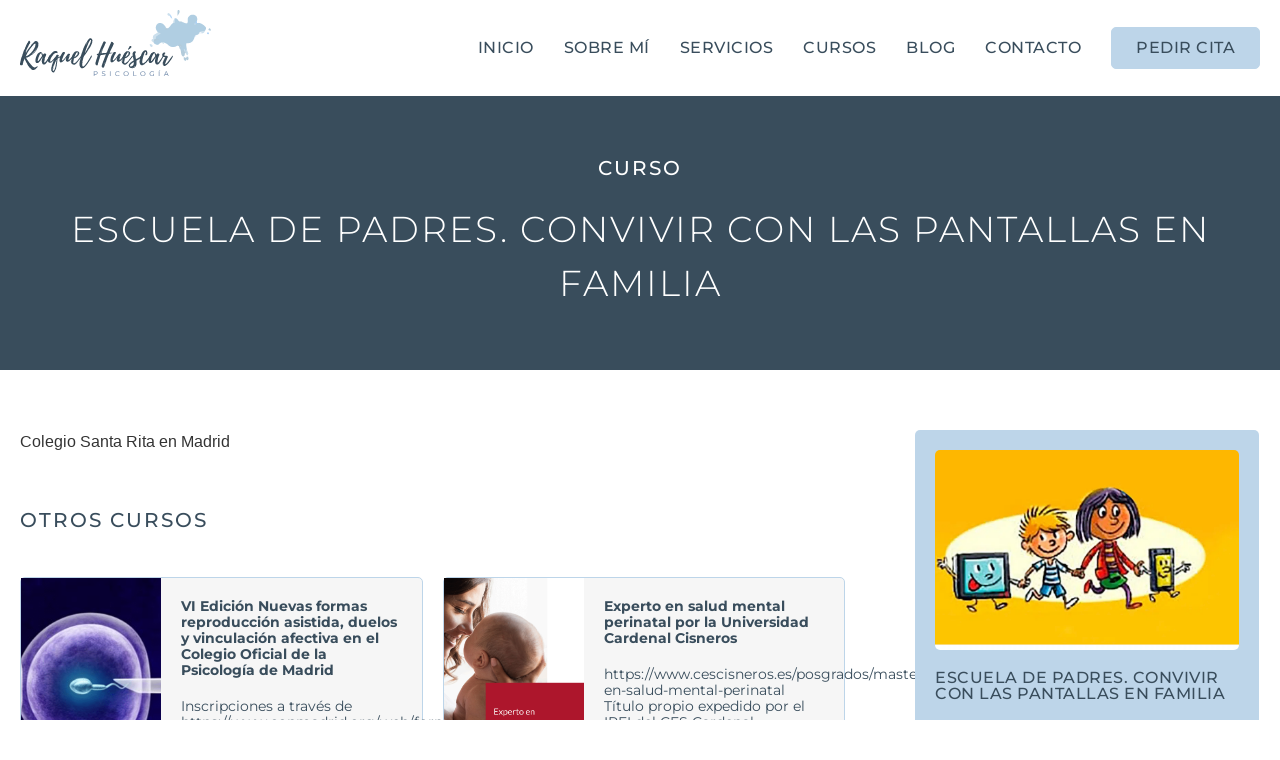

--- FILE ---
content_type: text/html; charset=UTF-8
request_url: https://raquelhuescar.com/cursos/escuela-de-padres-convivir-con-las-pantallas-en-familia/
body_size: 68764
content:
<!doctype html>
<html lang="es">
<head><meta charset="UTF-8"><script>if(navigator.userAgent.match(/MSIE|Internet Explorer/i)||navigator.userAgent.match(/Trident\/7\..*?rv:11/i)){var href=document.location.href;if(!href.match(/[?&]nowprocket/)){if(href.indexOf("?")==-1){if(href.indexOf("#")==-1){document.location.href=href+"?nowprocket=1"}else{document.location.href=href.replace("#","?nowprocket=1#")}}else{if(href.indexOf("#")==-1){document.location.href=href+"&nowprocket=1"}else{document.location.href=href.replace("#","&nowprocket=1#")}}}}</script><script>(()=>{class RocketLazyLoadScripts{constructor(){this.v="2.0.4",this.userEvents=["keydown","keyup","mousedown","mouseup","mousemove","mouseover","mouseout","touchmove","touchstart","touchend","touchcancel","wheel","click","dblclick","input"],this.attributeEvents=["onblur","onclick","oncontextmenu","ondblclick","onfocus","onmousedown","onmouseenter","onmouseleave","onmousemove","onmouseout","onmouseover","onmouseup","onmousewheel","onscroll","onsubmit"]}async t(){this.i(),this.o(),/iP(ad|hone)/.test(navigator.userAgent)&&this.h(),this.u(),this.l(this),this.m(),this.k(this),this.p(this),this._(),await Promise.all([this.R(),this.L()]),this.lastBreath=Date.now(),this.S(this),this.P(),this.D(),this.O(),this.M(),await this.C(this.delayedScripts.normal),await this.C(this.delayedScripts.defer),await this.C(this.delayedScripts.async),await this.T(),await this.F(),await this.j(),await this.A(),window.dispatchEvent(new Event("rocket-allScriptsLoaded")),this.everythingLoaded=!0,this.lastTouchEnd&&await new Promise(t=>setTimeout(t,500-Date.now()+this.lastTouchEnd)),this.I(),this.H(),this.U(),this.W()}i(){this.CSPIssue=sessionStorage.getItem("rocketCSPIssue"),document.addEventListener("securitypolicyviolation",t=>{this.CSPIssue||"script-src-elem"!==t.violatedDirective||"data"!==t.blockedURI||(this.CSPIssue=!0,sessionStorage.setItem("rocketCSPIssue",!0))},{isRocket:!0})}o(){window.addEventListener("pageshow",t=>{this.persisted=t.persisted,this.realWindowLoadedFired=!0},{isRocket:!0}),window.addEventListener("pagehide",()=>{this.onFirstUserAction=null},{isRocket:!0})}h(){let t;function e(e){t=e}window.addEventListener("touchstart",e,{isRocket:!0}),window.addEventListener("touchend",function i(o){o.changedTouches[0]&&t.changedTouches[0]&&Math.abs(o.changedTouches[0].pageX-t.changedTouches[0].pageX)<10&&Math.abs(o.changedTouches[0].pageY-t.changedTouches[0].pageY)<10&&o.timeStamp-t.timeStamp<200&&(window.removeEventListener("touchstart",e,{isRocket:!0}),window.removeEventListener("touchend",i,{isRocket:!0}),"INPUT"===o.target.tagName&&"text"===o.target.type||(o.target.dispatchEvent(new TouchEvent("touchend",{target:o.target,bubbles:!0})),o.target.dispatchEvent(new MouseEvent("mouseover",{target:o.target,bubbles:!0})),o.target.dispatchEvent(new PointerEvent("click",{target:o.target,bubbles:!0,cancelable:!0,detail:1,clientX:o.changedTouches[0].clientX,clientY:o.changedTouches[0].clientY})),event.preventDefault()))},{isRocket:!0})}q(t){this.userActionTriggered||("mousemove"!==t.type||this.firstMousemoveIgnored?"keyup"===t.type||"mouseover"===t.type||"mouseout"===t.type||(this.userActionTriggered=!0,this.onFirstUserAction&&this.onFirstUserAction()):this.firstMousemoveIgnored=!0),"click"===t.type&&t.preventDefault(),t.stopPropagation(),t.stopImmediatePropagation(),"touchstart"===this.lastEvent&&"touchend"===t.type&&(this.lastTouchEnd=Date.now()),"click"===t.type&&(this.lastTouchEnd=0),this.lastEvent=t.type,t.composedPath&&t.composedPath()[0].getRootNode()instanceof ShadowRoot&&(t.rocketTarget=t.composedPath()[0]),this.savedUserEvents.push(t)}u(){this.savedUserEvents=[],this.userEventHandler=this.q.bind(this),this.userEvents.forEach(t=>window.addEventListener(t,this.userEventHandler,{passive:!1,isRocket:!0})),document.addEventListener("visibilitychange",this.userEventHandler,{isRocket:!0})}U(){this.userEvents.forEach(t=>window.removeEventListener(t,this.userEventHandler,{passive:!1,isRocket:!0})),document.removeEventListener("visibilitychange",this.userEventHandler,{isRocket:!0}),this.savedUserEvents.forEach(t=>{(t.rocketTarget||t.target).dispatchEvent(new window[t.constructor.name](t.type,t))})}m(){const t="return false",e=Array.from(this.attributeEvents,t=>"data-rocket-"+t),i="["+this.attributeEvents.join("],[")+"]",o="[data-rocket-"+this.attributeEvents.join("],[data-rocket-")+"]",s=(e,i,o)=>{o&&o!==t&&(e.setAttribute("data-rocket-"+i,o),e["rocket"+i]=new Function("event",o),e.setAttribute(i,t))};new MutationObserver(t=>{for(const n of t)"attributes"===n.type&&(n.attributeName.startsWith("data-rocket-")||this.everythingLoaded?n.attributeName.startsWith("data-rocket-")&&this.everythingLoaded&&this.N(n.target,n.attributeName.substring(12)):s(n.target,n.attributeName,n.target.getAttribute(n.attributeName))),"childList"===n.type&&n.addedNodes.forEach(t=>{if(t.nodeType===Node.ELEMENT_NODE)if(this.everythingLoaded)for(const i of[t,...t.querySelectorAll(o)])for(const t of i.getAttributeNames())e.includes(t)&&this.N(i,t.substring(12));else for(const e of[t,...t.querySelectorAll(i)])for(const t of e.getAttributeNames())this.attributeEvents.includes(t)&&s(e,t,e.getAttribute(t))})}).observe(document,{subtree:!0,childList:!0,attributeFilter:[...this.attributeEvents,...e]})}I(){this.attributeEvents.forEach(t=>{document.querySelectorAll("[data-rocket-"+t+"]").forEach(e=>{this.N(e,t)})})}N(t,e){const i=t.getAttribute("data-rocket-"+e);i&&(t.setAttribute(e,i),t.removeAttribute("data-rocket-"+e))}k(t){Object.defineProperty(HTMLElement.prototype,"onclick",{get(){return this.rocketonclick||null},set(e){this.rocketonclick=e,this.setAttribute(t.everythingLoaded?"onclick":"data-rocket-onclick","this.rocketonclick(event)")}})}S(t){function e(e,i){let o=e[i];e[i]=null,Object.defineProperty(e,i,{get:()=>o,set(s){t.everythingLoaded?o=s:e["rocket"+i]=o=s}})}e(document,"onreadystatechange"),e(window,"onload"),e(window,"onpageshow");try{Object.defineProperty(document,"readyState",{get:()=>t.rocketReadyState,set(e){t.rocketReadyState=e},configurable:!0}),document.readyState="loading"}catch(t){console.log("WPRocket DJE readyState conflict, bypassing")}}l(t){this.originalAddEventListener=EventTarget.prototype.addEventListener,this.originalRemoveEventListener=EventTarget.prototype.removeEventListener,this.savedEventListeners=[],EventTarget.prototype.addEventListener=function(e,i,o){o&&o.isRocket||!t.B(e,this)&&!t.userEvents.includes(e)||t.B(e,this)&&!t.userActionTriggered||e.startsWith("rocket-")||t.everythingLoaded?t.originalAddEventListener.call(this,e,i,o):(t.savedEventListeners.push({target:this,remove:!1,type:e,func:i,options:o}),"mouseenter"!==e&&"mouseleave"!==e||t.originalAddEventListener.call(this,e,t.savedUserEvents.push,o))},EventTarget.prototype.removeEventListener=function(e,i,o){o&&o.isRocket||!t.B(e,this)&&!t.userEvents.includes(e)||t.B(e,this)&&!t.userActionTriggered||e.startsWith("rocket-")||t.everythingLoaded?t.originalRemoveEventListener.call(this,e,i,o):t.savedEventListeners.push({target:this,remove:!0,type:e,func:i,options:o})}}J(t,e){this.savedEventListeners=this.savedEventListeners.filter(i=>{let o=i.type,s=i.target||window;return e!==o||t!==s||(this.B(o,s)&&(i.type="rocket-"+o),this.$(i),!1)})}H(){EventTarget.prototype.addEventListener=this.originalAddEventListener,EventTarget.prototype.removeEventListener=this.originalRemoveEventListener,this.savedEventListeners.forEach(t=>this.$(t))}$(t){t.remove?this.originalRemoveEventListener.call(t.target,t.type,t.func,t.options):this.originalAddEventListener.call(t.target,t.type,t.func,t.options)}p(t){let e;function i(e){return t.everythingLoaded?e:e.split(" ").map(t=>"load"===t||t.startsWith("load.")?"rocket-jquery-load":t).join(" ")}function o(o){function s(e){const s=o.fn[e];o.fn[e]=o.fn.init.prototype[e]=function(){return this[0]===window&&t.userActionTriggered&&("string"==typeof arguments[0]||arguments[0]instanceof String?arguments[0]=i(arguments[0]):"object"==typeof arguments[0]&&Object.keys(arguments[0]).forEach(t=>{const e=arguments[0][t];delete arguments[0][t],arguments[0][i(t)]=e})),s.apply(this,arguments),this}}if(o&&o.fn&&!t.allJQueries.includes(o)){const e={DOMContentLoaded:[],"rocket-DOMContentLoaded":[]};for(const t in e)document.addEventListener(t,()=>{e[t].forEach(t=>t())},{isRocket:!0});o.fn.ready=o.fn.init.prototype.ready=function(i){function s(){parseInt(o.fn.jquery)>2?setTimeout(()=>i.bind(document)(o)):i.bind(document)(o)}return"function"==typeof i&&(t.realDomReadyFired?!t.userActionTriggered||t.fauxDomReadyFired?s():e["rocket-DOMContentLoaded"].push(s):e.DOMContentLoaded.push(s)),o([])},s("on"),s("one"),s("off"),t.allJQueries.push(o)}e=o}t.allJQueries=[],o(window.jQuery),Object.defineProperty(window,"jQuery",{get:()=>e,set(t){o(t)}})}P(){const t=new Map;document.write=document.writeln=function(e){const i=document.currentScript,o=document.createRange(),s=i.parentElement;let n=t.get(i);void 0===n&&(n=i.nextSibling,t.set(i,n));const c=document.createDocumentFragment();o.setStart(c,0),c.appendChild(o.createContextualFragment(e)),s.insertBefore(c,n)}}async R(){return new Promise(t=>{this.userActionTriggered?t():this.onFirstUserAction=t})}async L(){return new Promise(t=>{document.addEventListener("DOMContentLoaded",()=>{this.realDomReadyFired=!0,t()},{isRocket:!0})})}async j(){return this.realWindowLoadedFired?Promise.resolve():new Promise(t=>{window.addEventListener("load",t,{isRocket:!0})})}M(){this.pendingScripts=[];this.scriptsMutationObserver=new MutationObserver(t=>{for(const e of t)e.addedNodes.forEach(t=>{"SCRIPT"!==t.tagName||t.noModule||t.isWPRocket||this.pendingScripts.push({script:t,promise:new Promise(e=>{const i=()=>{const i=this.pendingScripts.findIndex(e=>e.script===t);i>=0&&this.pendingScripts.splice(i,1),e()};t.addEventListener("load",i,{isRocket:!0}),t.addEventListener("error",i,{isRocket:!0}),setTimeout(i,1e3)})})})}),this.scriptsMutationObserver.observe(document,{childList:!0,subtree:!0})}async F(){await this.X(),this.pendingScripts.length?(await this.pendingScripts[0].promise,await this.F()):this.scriptsMutationObserver.disconnect()}D(){this.delayedScripts={normal:[],async:[],defer:[]},document.querySelectorAll("script[type$=rocketlazyloadscript]").forEach(t=>{t.hasAttribute("data-rocket-src")?t.hasAttribute("async")&&!1!==t.async?this.delayedScripts.async.push(t):t.hasAttribute("defer")&&!1!==t.defer||"module"===t.getAttribute("data-rocket-type")?this.delayedScripts.defer.push(t):this.delayedScripts.normal.push(t):this.delayedScripts.normal.push(t)})}async _(){await this.L();let t=[];document.querySelectorAll("script[type$=rocketlazyloadscript][data-rocket-src]").forEach(e=>{let i=e.getAttribute("data-rocket-src");if(i&&!i.startsWith("data:")){i.startsWith("//")&&(i=location.protocol+i);try{const o=new URL(i).origin;o!==location.origin&&t.push({src:o,crossOrigin:e.crossOrigin||"module"===e.getAttribute("data-rocket-type")})}catch(t){}}}),t=[...new Map(t.map(t=>[JSON.stringify(t),t])).values()],this.Y(t,"preconnect")}async G(t){if(await this.K(),!0!==t.noModule||!("noModule"in HTMLScriptElement.prototype))return new Promise(e=>{let i;function o(){(i||t).setAttribute("data-rocket-status","executed"),e()}try{if(navigator.userAgent.includes("Firefox/")||""===navigator.vendor||this.CSPIssue)i=document.createElement("script"),[...t.attributes].forEach(t=>{let e=t.nodeName;"type"!==e&&("data-rocket-type"===e&&(e="type"),"data-rocket-src"===e&&(e="src"),i.setAttribute(e,t.nodeValue))}),t.text&&(i.text=t.text),t.nonce&&(i.nonce=t.nonce),i.hasAttribute("src")?(i.addEventListener("load",o,{isRocket:!0}),i.addEventListener("error",()=>{i.setAttribute("data-rocket-status","failed-network"),e()},{isRocket:!0}),setTimeout(()=>{i.isConnected||e()},1)):(i.text=t.text,o()),i.isWPRocket=!0,t.parentNode.replaceChild(i,t);else{const i=t.getAttribute("data-rocket-type"),s=t.getAttribute("data-rocket-src");i?(t.type=i,t.removeAttribute("data-rocket-type")):t.removeAttribute("type"),t.addEventListener("load",o,{isRocket:!0}),t.addEventListener("error",i=>{this.CSPIssue&&i.target.src.startsWith("data:")?(console.log("WPRocket: CSP fallback activated"),t.removeAttribute("src"),this.G(t).then(e)):(t.setAttribute("data-rocket-status","failed-network"),e())},{isRocket:!0}),s?(t.fetchPriority="high",t.removeAttribute("data-rocket-src"),t.src=s):t.src="data:text/javascript;base64,"+window.btoa(unescape(encodeURIComponent(t.text)))}}catch(i){t.setAttribute("data-rocket-status","failed-transform"),e()}});t.setAttribute("data-rocket-status","skipped")}async C(t){const e=t.shift();return e?(e.isConnected&&await this.G(e),this.C(t)):Promise.resolve()}O(){this.Y([...this.delayedScripts.normal,...this.delayedScripts.defer,...this.delayedScripts.async],"preload")}Y(t,e){this.trash=this.trash||[];let i=!0;var o=document.createDocumentFragment();t.forEach(t=>{const s=t.getAttribute&&t.getAttribute("data-rocket-src")||t.src;if(s&&!s.startsWith("data:")){const n=document.createElement("link");n.href=s,n.rel=e,"preconnect"!==e&&(n.as="script",n.fetchPriority=i?"high":"low"),t.getAttribute&&"module"===t.getAttribute("data-rocket-type")&&(n.crossOrigin=!0),t.crossOrigin&&(n.crossOrigin=t.crossOrigin),t.integrity&&(n.integrity=t.integrity),t.nonce&&(n.nonce=t.nonce),o.appendChild(n),this.trash.push(n),i=!1}}),document.head.appendChild(o)}W(){this.trash.forEach(t=>t.remove())}async T(){try{document.readyState="interactive"}catch(t){}this.fauxDomReadyFired=!0;try{await this.K(),this.J(document,"readystatechange"),document.dispatchEvent(new Event("rocket-readystatechange")),await this.K(),document.rocketonreadystatechange&&document.rocketonreadystatechange(),await this.K(),this.J(document,"DOMContentLoaded"),document.dispatchEvent(new Event("rocket-DOMContentLoaded")),await this.K(),this.J(window,"DOMContentLoaded"),window.dispatchEvent(new Event("rocket-DOMContentLoaded"))}catch(t){console.error(t)}}async A(){try{document.readyState="complete"}catch(t){}try{await this.K(),this.J(document,"readystatechange"),document.dispatchEvent(new Event("rocket-readystatechange")),await this.K(),document.rocketonreadystatechange&&document.rocketonreadystatechange(),await this.K(),this.J(window,"load"),window.dispatchEvent(new Event("rocket-load")),await this.K(),window.rocketonload&&window.rocketonload(),await this.K(),this.allJQueries.forEach(t=>t(window).trigger("rocket-jquery-load")),await this.K(),this.J(window,"pageshow");const t=new Event("rocket-pageshow");t.persisted=this.persisted,window.dispatchEvent(t),await this.K(),window.rocketonpageshow&&window.rocketonpageshow({persisted:this.persisted})}catch(t){console.error(t)}}async K(){Date.now()-this.lastBreath>45&&(await this.X(),this.lastBreath=Date.now())}async X(){return document.hidden?new Promise(t=>setTimeout(t)):new Promise(t=>requestAnimationFrame(t))}B(t,e){return e===document&&"readystatechange"===t||(e===document&&"DOMContentLoaded"===t||(e===window&&"DOMContentLoaded"===t||(e===window&&"load"===t||e===window&&"pageshow"===t)))}static run(){(new RocketLazyLoadScripts).t()}}RocketLazyLoadScripts.run()})();</script>
	
	<meta name="viewport" content="width=device-width, initial-scale=1">
	<link rel="profile" href="https://gmpg.org/xfn/11">
	<meta name='robots' content='index, follow, max-image-preview:large, max-snippet:-1, max-video-preview:-1' />

	<!-- This site is optimized with the Yoast SEO plugin v26.7 - https://yoast.com/wordpress/plugins/seo/ -->
	<title>Escuela De Padres - Raquel Huéscar Psicóloga</title>
<style id="wpr-usedcss">.tippy-box[data-animation=fade][data-state=hidden]{opacity:0}[data-tippy-root]{max-width:calc(100vw - 10px)}.tippy-box{position:relative;background-color:#333;color:#fff;border-radius:4px;font-size:14px;line-height:1.4;outline:0;transition-property:transform,visibility,opacity}.tippy-box[data-placement^=top]>.tippy-arrow{bottom:0}.tippy-box[data-placement^=top]>.tippy-arrow:before{bottom:-7px;left:0;border-width:8px 8px 0;border-top-color:initial;transform-origin:center top}.tippy-box[data-placement^=bottom]>.tippy-arrow{top:0}.tippy-box[data-placement^=bottom]>.tippy-arrow:before{top:-7px;left:0;border-width:0 8px 8px;border-bottom-color:initial;transform-origin:center bottom}.tippy-box[data-placement^=left]>.tippy-arrow{right:0}.tippy-box[data-placement^=left]>.tippy-arrow:before{border-width:8px 0 8px 8px;border-left-color:initial;right:-7px;transform-origin:center left}.tippy-box[data-placement^=right]>.tippy-arrow{left:0}.tippy-box[data-placement^=right]>.tippy-arrow:before{left:-7px;border-width:8px 8px 8px 0;border-right-color:initial;transform-origin:center right}.tippy-box[data-inertia][data-state=visible]{transition-timing-function:cubic-bezier(.54,1.5,.38,1.11)}.tippy-arrow{width:16px;height:16px;color:#333}.tippy-arrow:before{content:"";position:absolute;border-color:transparent;border-style:solid}.tippy-content{position:relative;padding:5px 9px;z-index:1}img.emoji{display:inline!important;border:none!important;box-shadow:none!important;height:1em!important;width:1em!important;margin:0 .07em!important;vertical-align:-.1em!important;background:0 0!important;padding:0!important}:where(.wp-block-button__link){border-radius:9999px;box-shadow:none;padding:calc(.667em + 2px) calc(1.333em + 2px);text-decoration:none}:where(.wp-block-calendar table:not(.has-background) th){background:#ddd}:where(.wp-block-columns){margin-bottom:1.75em}:where(.wp-block-columns.has-background){padding:1.25em 2.375em}:where(.wp-block-post-comments input[type=submit]){border:none}:where(.wp-block-cover-image:not(.has-text-color)),:where(.wp-block-cover:not(.has-text-color)){color:#fff}:where(.wp-block-cover-image.is-light:not(.has-text-color)),:where(.wp-block-cover.is-light:not(.has-text-color)){color:#000}:where(.wp-block-file){margin-bottom:1.5em}:where(.wp-block-file__button){border-radius:2em;display:inline-block;padding:.5em 1em}:where(.wp-block-file__button):is(a):active,:where(.wp-block-file__button):is(a):focus,:where(.wp-block-file__button):is(a):hover,:where(.wp-block-file__button):is(a):visited{box-shadow:none;color:#fff;opacity:.85;text-decoration:none}:where(.wp-block-latest-comments:not([style*=line-height] .wp-block-latest-comments__comment)){line-height:1.1}:where(.wp-block-latest-comments:not([style*=line-height] .wp-block-latest-comments__comment-excerpt p)){line-height:1.8}ul{box-sizing:border-box}:where(.wp-block-navigation.has-background .wp-block-navigation-item a:not(.wp-element-button)),:where(.wp-block-navigation.has-background .wp-block-navigation-submenu a:not(.wp-element-button)){padding:.5em 1em}:where(.wp-block-navigation .wp-block-navigation__submenu-container .wp-block-navigation-item a:not(.wp-element-button)),:where(.wp-block-navigation .wp-block-navigation__submenu-container .wp-block-navigation-submenu a:not(.wp-element-button)),:where(.wp-block-navigation .wp-block-navigation__submenu-container .wp-block-navigation-submenu button.wp-block-navigation-item__content),:where(.wp-block-navigation .wp-block-navigation__submenu-container .wp-block-pages-list__item button.wp-block-navigation-item__content){padding:.5em 1em}:where(p.has-text-color:not(.has-link-color)) a{color:inherit}:where(.wp-block-post-excerpt){margin-bottom:var(--wp--style--block-gap);margin-top:var(--wp--style--block-gap)}:where(.wp-block-preformatted.has-background){padding:1.25em 2.375em}:where(.wp-block-pullquote){margin:0 0 1em}:where(.wp-block-search__button){border:1px solid #ccc;padding:6px 10px}:where(.wp-block-search__button-inside .wp-block-search__inside-wrapper){border:1px solid #949494;box-sizing:border-box;padding:4px}:where(.wp-block-search__button-inside .wp-block-search__inside-wrapper) .wp-block-search__input{border:none;border-radius:0;padding:0 4px}:where(.wp-block-search__button-inside .wp-block-search__inside-wrapper) .wp-block-search__input:focus{outline:0}:where(.wp-block-search__button-inside .wp-block-search__inside-wrapper) :where(.wp-block-search__button){padding:4px 8px}:where(.wp-block-term-description){margin-bottom:var(--wp--style--block-gap);margin-top:var(--wp--style--block-gap)}:where(pre.wp-block-verse){font-family:inherit}:root{--wp--preset--font-size--normal:16px;--wp--preset--font-size--huge:42px}.screen-reader-text{clip:rect(1px,1px,1px,1px);word-wrap:normal!important;border:0;-webkit-clip-path:inset(50%);clip-path:inset(50%);height:1px;margin:-1px;overflow:hidden;padding:0;position:absolute;width:1px}.screen-reader-text:focus{clip:auto!important;background-color:#ddd;-webkit-clip-path:none;clip-path:none;color:#444;display:block;font-size:1em;height:auto;left:5px;line-height:normal;padding:15px 23px 14px;text-decoration:none;top:5px;width:auto;z-index:100000}html :where(.has-border-color){border-style:solid}html :where([style*=border-top-color]){border-top-style:solid}html :where([style*=border-right-color]){border-right-style:solid}html :where([style*=border-bottom-color]){border-bottom-style:solid}html :where([style*=border-left-color]){border-left-style:solid}html :where([style*=border-width]){border-style:solid}html :where([style*=border-top-width]){border-top-style:solid}html :where([style*=border-right-width]){border-right-style:solid}html :where([style*=border-bottom-width]){border-bottom-style:solid}html :where([style*=border-left-width]){border-left-style:solid}html :where(img[class*=wp-image-]){height:auto;max-width:100%}:where(figure){margin:0 0 1em}html :where(.is-position-sticky){--wp-admin--admin-bar--position-offset:var(--wp-admin--admin-bar--height,0px)}@media screen and (max-width:600px){html :where(.is-position-sticky){--wp-admin--admin-bar--position-offset:0px}}.jet-listing .slick-list,.jet-listing-dynamic-field__content .slick-list{position:relative;display:block;overflow:hidden;margin:0;padding:0}.jet-listing .slick-list:focus,.jet-listing-dynamic-field__content .slick-list:focus{outline:0}.jet-listing .slick-track,.jet-listing-dynamic-field__content .slick-track{position:relative;top:0;left:0;display:block;margin-left:auto;margin-right:auto}.jet-listing .slick-track:after,.jet-listing .slick-track:before,.jet-listing-dynamic-field__content .slick-track:after,.jet-listing-dynamic-field__content .slick-track:before{display:table;content:""}.jet-listing .slick-track:after,.jet-listing-dynamic-field__content .slick-track:after{clear:both}.jet-listing .slick-slide,.jet-listing-dynamic-field__content .slick-slide{display:none;float:left;height:100%;min-height:1px}.jet-listing [dir=rtl] .slick-slide,.jet-listing-dynamic-field__content [dir=rtl] .slick-slide{float:right}.jet-listing .slick-slide img,.jet-listing-dynamic-field__content .slick-slide img{display:block}.jet-listing .slick-initialized .slick-slide,.jet-listing-dynamic-field__content .slick-initialized .slick-slide{display:block}.jet-listing-dynamic-field{display:-webkit-box;display:-ms-flexbox;display:flex;-webkit-box-align:center;-ms-flex-align:center;align-items:center}.jet-listing-dynamic-field__content{display:block;max-width:100%}.jet-listing-dynamic-field__inline-wrap{display:-webkit-inline-box;display:-ms-inline-flexbox;display:inline-flex;-webkit-box-align:center;-ms-flex-align:center;align-items:center;max-width:100%}.jet-engine-gallery-slider{max-width:100%;position:relative}.jet-listing-dynamic-link{display:-webkit-box;display:-ms-flexbox;display:flex;-webkit-box-orient:vertical;-webkit-box-direction:normal;-ms-flex-direction:column;flex-direction:column}.jet-listing-dynamic-link .button.jet-woo-add-to-cart{display:-webkit-inline-box;display:-ms-inline-flexbox;display:inline-flex}.jet-remove-from-store.is-hidden{display:none!important}.jet-listing-grid__items{display:-webkit-box;display:-ms-flexbox;display:flex;-ms-flex-wrap:wrap;flex-wrap:wrap;margin:0 -10px;width:calc(100% + 20px)}.jet-listing-grid__items.grid-col-desk-2{--columns:2}@media (max-width:1024px){.jet-listing-grid__items.grid-col-tablet-2{--columns:2}}.jet-listing-grid__masonry{-webkit-box-align:start;-ms-flex-align:start;align-items:flex-start}.jet-listing-grid__item{padding:10px;-webkit-box-sizing:border-box;box-sizing:border-box}.jet-listing-grid__items>.jet-listing-grid__item{max-width:calc(100% / var(--columns));-webkit-box-flex:0;-ms-flex:0 0 calc(100% / var(--columns));flex:0 0 calc(100% / var(--columns))}.jet-listing-grid__slider{position:relative}.jet-listing-grid__slider[dir=rtl] .slick-slide{float:right}.jet-listing-grid__slider>.jet-listing-grid__items:not(.slick-initialized)>.jet-listing-grid__item{display:none}.jet-listing-grid__slider>.jet-listing-grid__items:not(.slick-initialized)>.jet-listing-grid__item:first-of-type{display:block}.jet-listing-grid__slider .jet-slick-dots{display:-webkit-box;display:-ms-flexbox;display:flex;-webkit-box-align:center;-ms-flex-align:center;align-items:center;-webkit-box-pack:center;-ms-flex-pack:center;justify-content:center;width:100%;margin:10px 0;padding:0}.jet-listing-grid__slider .jet-slick-dots li{width:12px;height:12px;border-radius:100%;text-indent:-50px;overflow:hidden;cursor:pointer;background:#eee;margin:3px}.jet-listing-grid__slider .jet-slick-dots li:hover{background:#111}.jet-listing-grid__slider[dir=rtl] .jet-slick-dots li{text-indent:50px}.jet-listing-grid .jet-engine-listing-overlay-wrap{position:relative;cursor:pointer}.jet-listing-grid .jet-engine-listing-overlay-link{position:absolute;left:0;right:0;top:0;bottom:0;z-index:-1}.jet-listing-grid__loader{--spinner-color:rgba(100, 100, 100, .8);--spinner-size:36px;display:-webkit-box;display:-ms-flexbox;display:flex;-webkit-box-pack:center;-ms-flex-pack:center;justify-content:center;-webkit-box-align:center;-ms-flex-align:center;align-items:center;gap:15px;visibility:hidden}.jet-listing-grid-loading .jet-listing-grid__loader{visibility:visible}.elementor-widget.elementor-widget-jet-listing-grid{max-width:100%;-ms-flex-preferred-size:100%;flex-basis:100%}.jet-listing-grid__item.jet-equal-columns>*{height:100%}.jet-listing-grid__item.jet-equal-columns>.elementor{height:100%}.jet-listing-grid__item.jet-equal-columns>.elementor>:is(.elementor-section,.e-container,.e-con){height:100%}.jet-listing-grid__item.jet-equal-columns .jet-engine-listing-overlay-wrap{height:100%}.jet-listing-grid__item.jet-equal-columns .jet-engine-listing-overlay-wrap>.elementor{height:100%}.jet-listing-grid__item.jet-equal-columns .jet-engine-listing-overlay-wrap>.elementor>:is(.elementor-section,.e-container,.e-con){height:100%}.jet-listing-grid__items.jet-equal-columns__wrapper .slick-track{display:-webkit-box;display:-ms-flexbox;display:flex;-webkit-box-align:stretch;-ms-flex-align:stretch;align-items:stretch}.jet-listing-grid__items.jet-equal-columns__wrapper .slick-slide{float:none;height:auto;display:-webkit-box;display:-ms-flexbox;display:flex;-webkit-box-orient:vertical;-webkit-box-direction:normal;-ms-flex-direction:column;flex-direction:column}.jet-listing-grid__items.jet-equal-columns__wrapper .slick-slide img{-o-object-fit:cover;object-fit:cover;-webkit-box-flex:1;-ms-flex-positive:1;flex-grow:1}.jet-listing-grid__items.jet-equal-columns__wrapper .slick-slide .jet-equal-columns,.jet-listing-grid__items.jet-equal-columns__wrapper .slick-slide>*{height:100%}.jet-listing-not-found{text-align:center;display:block;margin:0;width:100%}.brxe-jet-engine-listing-grid .jet-listing-grid__items{width:auto;margin:0;--column-gap:20px;--row-gap:20px;gap:var(--row-gap) var(--column-gap);--item-width:calc((100% - (var(--columns) - 1) * var(--column-gap)) / var(--columns))}.brxe-jet-engine-listing-grid .jet-listing-grid__items>.jet-listing-grid__item{max-width:var(--item-width);-webkit-box-flex:0;-ms-flex:0 0 var(--item-width);flex:0 0 var(--item-width)}.brxe-jet-engine-listing-grid .jet-listing-grid__item{padding:0}.brxe-jet-engine-listing-grid .jet-listing-grid__item.slick-slide{padding:calc(var(--row-gap)/ 2) calc(var(--column-gap)/ 2)}.brxe-jet-engine-listing-grid .jet-slick-dots{gap:8px}.brxe-jet-engine-listing-grid .jet-slick-dots li{margin:0}div.brxe-jet-engine-listing-grid{width:100%}div.brxe-jet-engine-listing-grid>div.jet-listing-grid{width:100%}.jet-calendar-loading{opacity:.5!important;pointer-event:none!important}.jet-calendar-nav__link{cursor:pointer;width:40px;height:40px;display:-webkit-box;display:-ms-flexbox;display:flex;-webkit-box-align:center;-ms-flex-align:center;align-items:center;-webkit-box-pack:center;-ms-flex-pack:center;justify-content:center}.jet-calendar-nav__link svg{height:1em;fill:currentColor}.jet-calendar-week__day{width:14.2857%;vertical-align:top}.jet-calendar-week__day-mobile-overlay{cursor:pointer;position:absolute;z-index:20;left:0;right:0;top:0;bottom:0}.jet-calendar-week__day-content{padding:10px;min-height:100px}@media (max-width:1025px){.jet-calendar-week__day-content{display:none}}.brxe-jet-listing-calendar .jet-calendar-week__day{padding:0}.brxe-jet-listing-calendar .jet-calendar-nav__link svg{width:1em;height:1em}.jet-data-store-link{display:-webkit-inline-box;display:-ms-inline-flexbox;display:inline-flex;-webkit-box-pack:center;-ms-flex-pack:center;justify-content:center;-webkit-box-align:center;-ms-flex-align:center;align-items:center;gap:4px}.jet-data-store-link__icon{-webkit-box-ordinal-group:2;-ms-flex-order:1;order:1}.jet-data-store-link__label{-webkit-box-ordinal-group:3;-ms-flex-order:2;order:2}.jet-data-store-link.is-hidden{display:none!important}body{--wp--preset--color--black:#000000;--wp--preset--color--cyan-bluish-gray:#abb8c3;--wp--preset--color--white:#ffffff;--wp--preset--color--pale-pink:#f78da7;--wp--preset--color--vivid-red:#cf2e2e;--wp--preset--color--luminous-vivid-orange:#ff6900;--wp--preset--color--luminous-vivid-amber:#fcb900;--wp--preset--color--light-green-cyan:#7bdcb5;--wp--preset--color--vivid-green-cyan:#00d084;--wp--preset--color--pale-cyan-blue:#8ed1fc;--wp--preset--color--vivid-cyan-blue:#0693e3;--wp--preset--color--vivid-purple:#9b51e0;--wp--preset--gradient--vivid-cyan-blue-to-vivid-purple:linear-gradient(135deg,rgba(6, 147, 227, 1) 0%,rgb(155, 81, 224) 100%);--wp--preset--gradient--light-green-cyan-to-vivid-green-cyan:linear-gradient(135deg,rgb(122, 220, 180) 0%,rgb(0, 208, 130) 100%);--wp--preset--gradient--luminous-vivid-amber-to-luminous-vivid-orange:linear-gradient(135deg,rgba(252, 185, 0, 1) 0%,rgba(255, 105, 0, 1) 100%);--wp--preset--gradient--luminous-vivid-orange-to-vivid-red:linear-gradient(135deg,rgba(255, 105, 0, 1) 0%,rgb(207, 46, 46) 100%);--wp--preset--gradient--very-light-gray-to-cyan-bluish-gray:linear-gradient(135deg,rgb(238, 238, 238) 0%,rgb(169, 184, 195) 100%);--wp--preset--gradient--cool-to-warm-spectrum:linear-gradient(135deg,rgb(74, 234, 220) 0%,rgb(151, 120, 209) 20%,rgb(207, 42, 186) 40%,rgb(238, 44, 130) 60%,rgb(251, 105, 98) 80%,rgb(254, 248, 76) 100%);--wp--preset--gradient--blush-light-purple:linear-gradient(135deg,rgb(255, 206, 236) 0%,rgb(152, 150, 240) 100%);--wp--preset--gradient--blush-bordeaux:linear-gradient(135deg,rgb(254, 205, 165) 0%,rgb(254, 45, 45) 50%,rgb(107, 0, 62) 100%);--wp--preset--gradient--luminous-dusk:linear-gradient(135deg,rgb(255, 203, 112) 0%,rgb(199, 81, 192) 50%,rgb(65, 88, 208) 100%);--wp--preset--gradient--pale-ocean:linear-gradient(135deg,rgb(255, 245, 203) 0%,rgb(182, 227, 212) 50%,rgb(51, 167, 181) 100%);--wp--preset--gradient--electric-grass:linear-gradient(135deg,rgb(202, 248, 128) 0%,rgb(113, 206, 126) 100%);--wp--preset--gradient--midnight:linear-gradient(135deg,rgb(2, 3, 129) 0%,rgb(40, 116, 252) 100%);--wp--preset--font-size--small:13px;--wp--preset--font-size--medium:20px;--wp--preset--font-size--large:36px;--wp--preset--font-size--x-large:42px;--wp--preset--spacing--20:0.44rem;--wp--preset--spacing--30:0.67rem;--wp--preset--spacing--40:1rem;--wp--preset--spacing--50:1.5rem;--wp--preset--spacing--60:2.25rem;--wp--preset--spacing--70:3.38rem;--wp--preset--spacing--80:5.06rem;--wp--preset--shadow--natural:6px 6px 9px rgba(0, 0, 0, .2);--wp--preset--shadow--deep:12px 12px 50px rgba(0, 0, 0, .4);--wp--preset--shadow--sharp:6px 6px 0px rgba(0, 0, 0, .2);--wp--preset--shadow--outlined:6px 6px 0px -3px rgba(255, 255, 255, 1),6px 6px rgba(0, 0, 0, 1);--wp--preset--shadow--crisp:6px 6px 0px rgba(0, 0, 0, 1)}:where(.is-layout-flex){gap:.5em}:where(.is-layout-grid){gap:.5em}:where(.wp-block-post-template.is-layout-flex){gap:1.25em}:where(.wp-block-post-template.is-layout-grid){gap:1.25em}:where(.wp-block-columns.is-layout-flex){gap:2em}:where(.wp-block-columns.is-layout-grid){gap:2em}#cookie-law-info-bar{font-size:15px;margin:0 auto;padding:12px 10px;position:absolute;text-align:center;box-sizing:border-box;width:100%;z-index:9999;display:none;left:0;font-weight:300;box-shadow:0 -1px 10px 0 rgba(172,171,171,.3)}#cookie-law-info-again{font-size:10pt;margin:0;padding:5px 10px;text-align:center;z-index:9999;cursor:pointer;box-shadow:#161616 2px 2px 5px 2px}#cookie-law-info-bar span{vertical-align:middle}.cli-plugin-button,.cli-plugin-button:visited{display:inline-block;padding:9px 12px;color:#fff;text-decoration:none;position:relative;cursor:pointer;margin-left:5px;text-decoration:none}.cli-plugin-main-link{margin-left:0;font-weight:550;text-decoration:underline}.cli-plugin-button:hover{background-color:#111;color:#fff;text-decoration:none}.cli-plugin-button,.cli-plugin-button:visited,.medium.cli-plugin-button,.medium.cli-plugin-button:visited{font-size:13px;font-weight:400;line-height:1}.large.cli-plugin-button,.large.cli-plugin-button:visited{font-size:14px;padding:8px 14px 9px}.cli-plugin-button{margin-top:5px}.cli-bar-popup{-moz-background-clip:padding;-webkit-background-clip:padding;background-clip:padding-box;-webkit-border-radius:30px;-moz-border-radius:30px;border-radius:30px;padding:20px}.cli-plugin-main-link.cli-plugin-button{text-decoration:none}.cli-plugin-main-link.cli-plugin-button{margin-left:5px}.cli-modal-backdrop{position:fixed;top:0;right:0;bottom:0;left:0;z-index:1040;background-color:#000;display:none}.cli-modal-backdrop.cli-show{opacity:.5;display:block}.cli-modal.cli-show{display:block}.cli-modal .cli-modal-dialog{position:relative;width:auto;margin:.5rem;pointer-events:none;font-family:-apple-system,BlinkMacSystemFont,"Segoe UI",Roboto,"Helvetica Neue",Arial,sans-serif,"Apple Color Emoji","Segoe UI Emoji","Segoe UI Symbol";font-size:1rem;font-weight:400;line-height:1.5;color:#212529;text-align:left;display:-ms-flexbox;display:flex;-ms-flex-align:center;align-items:center;min-height:calc(100% - (.5rem * 2))}@media (min-width:992px){.cli-modal .cli-modal-dialog{max-width:900px}}.cli-modal-content{position:relative;display:-ms-flexbox;display:flex;-ms-flex-direction:column;flex-direction:column;width:100%;pointer-events:auto;background-color:#fff;background-clip:padding-box;border-radius:.3rem;outline:0}.cli-modal .cli-modal-close{position:absolute;right:10px;top:10px;z-index:1;padding:0;background-color:transparent!important;border:0;-webkit-appearance:none;font-size:1.5rem;font-weight:700;line-height:1;color:#000;text-shadow:0 1px 0 #fff}.cli-switch{display:inline-block;position:relative;min-height:1px;padding-left:70px;font-size:14px}.cli-switch .cli-slider{background-color:#e3e1e8;height:24px;width:50px;bottom:0;cursor:pointer;left:0;position:absolute;right:0;top:0;transition:.4s}.cli-switch .cli-slider:before{background-color:#fff;bottom:2px;content:"";height:20px;left:2px;position:absolute;transition:.4s;width:20px}.cli-switch input:checked+.cli-slider{background-color:#00acad}.cli-switch input:checked+.cli-slider:before{transform:translateX(26px)}.cli-switch .cli-slider{border-radius:34px}.cli-fade{transition:opacity .15s linear}.cli-tab-content{width:100%;padding:30px}.cli-container-fluid{padding-right:15px;padding-left:15px;margin-right:auto;margin-left:auto}.cli-row{display:-ms-flexbox;display:flex;-ms-flex-wrap:wrap;flex-wrap:wrap;margin-right:-15px;margin-left:-15px}.cli-align-items-stretch{-ms-flex-align:stretch!important;align-items:stretch!important}.cli-px-0{padding-left:0;padding-right:0}.cli-btn{cursor:pointer;font-size:14px;display:inline-block;font-weight:400;text-align:center;white-space:nowrap;vertical-align:middle;-webkit-user-select:none;-moz-user-select:none;-ms-user-select:none;user-select:none;border:1px solid transparent;padding:.5rem 1.25rem;line-height:1;border-radius:.25rem;transition:all .15s ease-in-out}.cli-btn:hover{opacity:.8}.cli-btn:focus{outline:0}.cli-modal-backdrop.cli-show{opacity:.8}.cli-modal-open{overflow:hidden}.cli-barmodal-open{overflow:hidden}.cli-modal-open .cli-modal{overflow-x:hidden;overflow-y:auto}.cli-modal.cli-fade .cli-modal-dialog{transition:-webkit-transform .3s ease-out;transition:transform .3s ease-out;transition:transform .3s ease-out,-webkit-transform .3s ease-out;-webkit-transform:translate(0,-25%);transform:translate(0,-25%)}.cli-modal.cli-show .cli-modal-dialog{-webkit-transform:translate(0,0);transform:translate(0,0)}.cli-modal-backdrop{position:fixed;top:0;right:0;bottom:0;left:0;z-index:1040;background-color:#000;-webkit-transform:scale(0);transform:scale(0);transition:opacity ease-in-out .5s}.cli-modal-backdrop.cli-fade{opacity:0}.cli-modal-backdrop.cli-show{opacity:.5;-webkit-transform:scale(1);transform:scale(1)}.cli-modal{position:fixed;top:0;right:0;bottom:0;left:0;z-index:99999;transform:scale(0);overflow:hidden;outline:0;display:none}.cli-modal a{text-decoration:none}.cli-modal .cli-modal-dialog{position:relative;width:auto;margin:.5rem;pointer-events:none;font-family:inherit;font-size:1rem;font-weight:400;line-height:1.5;color:#212529;text-align:left;display:-ms-flexbox;display:flex;-ms-flex-align:center;align-items:center;min-height:calc(100% - (.5rem * 2))}@media (min-width:576px){.cli-modal .cli-modal-dialog{max-width:500px;margin:1.75rem auto;min-height:calc(100% - (1.75rem * 2))}}.cli-modal-content{position:relative;display:-ms-flexbox;display:flex;-ms-flex-direction:column;flex-direction:column;width:100%;pointer-events:auto;background-color:#fff;background-clip:padding-box;border-radius:.2rem;box-sizing:border-box;outline:0}.cli-modal .cli-modal-close:focus{outline:0}.cli-switch{display:inline-block;position:relative;min-height:1px;padding-left:38px;font-size:14px}.cli-switch input[type=checkbox]{display:none}.cli-switch .cli-slider{background-color:#e3e1e8;height:20px;width:38px;bottom:0;cursor:pointer;left:0;position:absolute;right:0;top:0;transition:.4s}.cli-switch .cli-slider:before{background-color:#fff;bottom:2px;content:"";height:15px;left:3px;position:absolute;transition:.4s;width:15px}.cli-switch input:checked+.cli-slider{background-color:#61a229}.cli-switch input:checked+.cli-slider:before{transform:translateX(18px)}.cli-switch .cli-slider{border-radius:34px;font-size:0}.cli-switch .cli-slider:before{border-radius:50%}.cli-tab-content{background:#fff}.cli-tab-content{width:100%;padding:5px 30px 5px 5px;box-sizing:border-box}@media (max-width:767px){.jet-listing-grid__items.grid-col-mobile-1{--columns:1}.cli-tab-content{padding:30px 10px}}.cli-tab-content p{color:#343438;font-size:14px;margin-top:0}.cli-tab-content h4{font-size:20px;margin-bottom:1.5rem;margin-top:0;font-family:inherit;font-weight:500;line-height:1.2;color:inherit}#cookie-law-info-bar .cli-tab-content{background:0 0}#cookie-law-info-bar .cli-nav-link,#cookie-law-info-bar .cli-switch .cli-slider:after,#cookie-law-info-bar .cli-tab-container p,#cookie-law-info-bar span.cli-necessary-caption{color:inherit}#cookie-law-info-bar .cli-tab-header a:before{border-right:1px solid currentColor;border-bottom:1px solid currentColor}#cookie-law-info-bar .cli-row{margin-top:20px}#cookie-law-info-bar .cli-tab-content h4{margin-bottom:.5rem}#cookie-law-info-bar .cli-tab-container{display:none;text-align:left}.cli-tab-footer .cli-btn{background-color:#00acad;padding:10px 15px;text-decoration:none}.cli-tab-footer .wt-cli-privacy-accept-btn{background-color:#61a229;color:#fff;border-radius:0}.cli-tab-footer{width:100%;text-align:right;padding:20px 0}.cli-col-12{width:100%}.cli-tab-header{display:flex;justify-content:space-between}.cli-tab-header a:before{width:10px;height:2px;left:0;top:calc(50% - 1px)}.cli-tab-header a:after{width:2px;height:10px;left:4px;top:calc(50% - 5px);-webkit-transform:none;transform:none}.cli-tab-header a:before{width:7px;height:7px;border-right:1px solid #4a6e78;border-bottom:1px solid #4a6e78;content:" ";transform:rotate(-45deg);-webkit-transition:.2s ease-in-out;-moz-transition:.2s ease-in-out;transition:all .2s ease-in-out;margin-right:10px}.cli-tab-header a.cli-nav-link{position:relative;display:flex;align-items:center;font-size:14px;color:#000;text-transform:capitalize}.cli-tab-header.cli-tab-active .cli-nav-link:before{transform:rotate(45deg);-webkit-transition:.2s ease-in-out;-moz-transition:.2s ease-in-out;transition:all .2s ease-in-out}.cli-tab-header{border-radius:5px;padding:12px 15px;cursor:pointer;transition:background-color .2s ease-out .3s,color .2s ease-out 0s;background-color:#f2f2f2}.cli-modal .cli-modal-close{position:absolute;right:0;top:0;z-index:1;-webkit-appearance:none;width:40px;height:40px;padding:0;border-radius:50%;padding:10px;background:0 0;border:none;min-width:40px}.cli-tab-container h1,.cli-tab-container h4{font-family:inherit;font-size:16px;margin-bottom:15px;margin:10px 0}#cliSettingsPopup .cli-tab-section-container{padding-top:12px}.cli-privacy-content-text,.cli-tab-container p{font-size:14px;line-height:1.4;margin-top:0;padding:0;color:#000}.cli-tab-content{display:none}.cli-tab-section .cli-tab-content{padding:10px 20px 5px}.cli-tab-section{margin-top:5px}@media (min-width:992px){.cli-modal .cli-modal-dialog{max-width:645px}}.cli-switch .cli-slider:after{content:attr(data-cli-disable);position:absolute;right:50px;color:#000;font-size:12px;text-align:right;min-width:80px}.cli-switch input:checked+.cli-slider:after{content:attr(data-cli-enable)}.cli-privacy-overview:not(.cli-collapsed) .cli-privacy-content{max-height:60px;transition:max-height .15s ease-out;overflow:hidden}a.cli-privacy-readmore{font-size:12px;margin-top:12px;display:inline-block;padding-bottom:0;cursor:pointer;color:#000;text-decoration:underline}.cli-modal-footer{position:relative}a.cli-privacy-readmore:before{content:attr(data-readmore-text)}.cli-collapsed a.cli-privacy-readmore:before{content:attr(data-readless-text)}.cli-collapsed .cli-privacy-content{transition:max-height .25s ease-in}.cli-privacy-content p{margin-bottom:0}.cli-modal-close svg{fill:#000}span.cli-necessary-caption{color:#000;font-size:12px}#cookie-law-info-bar .cli-privacy-overview{display:none}.cli-tab-container .cli-row{max-height:500px;overflow-y:auto}.cli-modal.cli-blowup.cli-out{z-index:-1}.cli-modal.cli-blowup{z-index:999999;transform:scale(1)}.cli-modal.cli-blowup .cli-modal-dialog{animation:.5s cubic-bezier(.165,.84,.44,1) forwards blowUpModal}.cli-modal.cli-blowup.cli-out .cli-modal-dialog{animation:.5s cubic-bezier(.165,.84,.44,1) forwards blowUpModalTwo}@keyframes blowUpModal{0%{transform:scale(0)}100%{transform:scale(1)}}@keyframes blowUpModalTwo{0%{transform:scale(1);opacity:1}50%{transform:scale(.5);opacity:0}100%{transform:scale(0);opacity:0}}.cli-tab-section .cookielawinfo-row-cat-table td,.cli-tab-section .cookielawinfo-row-cat-table th{font-size:12px}.cli_settings_button{cursor:pointer}.wt-cli-sr-only{display:none;font-size:16px}a.wt-cli-element.cli_cookie_close_button{text-decoration:none;color:#333;font-size:22px;line-height:22px;cursor:pointer;position:absolute;right:10px;top:5px}.cli-bar-container{float:none;margin:0 auto;display:-webkit-box;display:-moz-box;display:-ms-flexbox;display:-webkit-flex;display:flex;justify-content:space-between;-webkit-box-align:center;-moz-box-align:center;-ms-flex-align:center;-webkit-align-items:center;align-items:center}.cli-bar-btn_container{margin-left:20px;display:-webkit-box;display:-moz-box;display:-ms-flexbox;display:-webkit-flex;display:flex;-webkit-box-align:center;-moz-box-align:center;-ms-flex-align:center;-webkit-align-items:center;align-items:center;flex-wrap:nowrap}.cli-style-v2 a{cursor:pointer}.cli-bar-btn_container a{white-space:nowrap}.cli-style-v2 .cli-plugin-main-link{font-weight:inherit}.cli-style-v2{font-size:11pt;line-height:18px;font-weight:400}#cookie-law-info-bar[data-cli-type=popup] .cli-bar-container,#cookie-law-info-bar[data-cli-type=widget] .cli-bar-container{display:block}.cli-style-v2 .cli-bar-message{width:70%;text-align:left}#cookie-law-info-bar[data-cli-type=popup] .cli-bar-message,#cookie-law-info-bar[data-cli-type=widget] .cli-bar-message{width:100%}#cookie-law-info-bar[data-cli-type=widget] .cli-style-v2 .cli-bar-btn_container{margin-top:8px;margin-left:0;flex-wrap:wrap}#cookie-law-info-bar[data-cli-type=popup] .cli-style-v2 .cli-bar-btn_container{margin-top:8px;margin-left:0}.cli-style-v2 .cli-bar-btn_container .cli-plugin-main-link,.cli-style-v2 .cli-bar-btn_container .cli_action_button,.cli-style-v2 .cli-bar-btn_container .cli_settings_button{margin-left:5px}#cookie-law-info-bar[data-cli-style=cli-style-v2]{padding:14px 25px}#cookie-law-info-bar[data-cli-style=cli-style-v2][data-cli-type=widget]{padding:32px 30px}#cookie-law-info-bar[data-cli-style=cli-style-v2][data-cli-type=popup]{padding:32px 45px}.cli-style-v2 .cli-plugin-main-link:not(.cli-plugin-button),.cli-style-v2 .cli_action_button:not(.cli-plugin-button),.cli-style-v2 .cli_settings_button:not(.cli-plugin-button){text-decoration:underline}.cli-style-v2 .cli-bar-btn_container .cli-plugin-button{margin-top:5px;margin-bottom:5px}.wt-cli-necessary-checkbox{display:none!important}@media (max-width:985px){.cli-style-v2 .cli-bar-message{width:100%}.cli-style-v2.cli-bar-container{justify-content:left;flex-wrap:wrap}.cli-style-v2 .cli-bar-btn_container{margin-left:0;margin-top:10px}#cookie-law-info-bar[data-cli-style=cli-style-v2],#cookie-law-info-bar[data-cli-style=cli-style-v2][data-cli-type=popup],#cookie-law-info-bar[data-cli-style=cli-style-v2][data-cli-type=widget]{padding:25px}}.wt-cli-privacy-overview-actions{padding-bottom:0}@media only screen and (max-width:479px) and (min-width:320px){.cli-style-v2 .cli-bar-btn_container{flex-wrap:wrap}}.wt-cli-cookie-description{font-size:14px;line-height:1.4;margin-top:0;padding:0;color:#000}html{line-height:1.15;-webkit-text-size-adjust:100%}*,:after,:before{box-sizing:border-box}body{margin:0;font-family:-apple-system,BlinkMacSystemFont,'Segoe UI',Roboto,'Helvetica Neue',Arial,'Noto Sans',sans-serif,'Apple Color Emoji','Segoe UI Emoji','Segoe UI Symbol','Noto Color Emoji';font-size:1rem;font-weight:400;line-height:1.5;color:#333;background-color:#fff;-webkit-font-smoothing:antialiased;-moz-osx-font-smoothing:grayscale}h1,h2,h3,h4{-webkit-margin-before:.5rem;margin-block-start:.5rem;-webkit-margin-after:1rem;margin-block-end:1rem;font-family:inherit;font-weight:500;line-height:1.2;color:inherit}h1{font-size:2.5rem}h2{font-size:2rem}h3{font-size:1.75rem}h4{font-size:1.5rem}p{-webkit-margin-before:0;margin-block-start:0;-webkit-margin-after:.9rem;margin-block-end:.9rem}a{background-color:transparent;text-decoration:none;color:#c36}a:active,a:hover{color:#336}a:not([href]):not([tabindex]),a:not([href]):not([tabindex]):focus,a:not([href]):not([tabindex]):hover{color:inherit;text-decoration:none}a:not([href]):not([tabindex]):focus{outline:0}strong{font-weight:bolder}code{font-family:monospace,monospace;font-size:1em}sub{font-size:75%;line-height:0;position:relative;vertical-align:baseline}sub{bottom:-.25em}img{border-style:none;height:auto;max-width:100%}details{display:block}summary{display:list-item}[hidden],template{display:none}@media print{*,:after,:before{background:0 0!important;color:#000!important;box-shadow:none!important;text-shadow:none!important}a,a:visited{text-decoration:underline}a[href]:after{content:" (" attr(href) ")"}a[href^="#"]:after,a[href^="javascript:"]:after{content:""}thead{display:table-header-group}img,tr{-moz-column-break-inside:avoid;break-inside:avoid}h2,h3,p{orphans:3;widows:3}h2,h3{-moz-column-break-after:avoid;break-after:avoid}}label{display:inline-block;line-height:1;vertical-align:middle}button,input,optgroup,select,textarea{font-family:inherit;font-size:1rem;line-height:1.5;margin:0}input[type=email],input[type=number],input[type=password],input[type=search],input[type=tel],input[type=text],input[type=url],select,textarea{width:100%;border:1px solid #666;border-radius:3px;padding:.5rem 1rem;transition:all .3s}input[type=email]:focus,input[type=number]:focus,input[type=password]:focus,input[type=search]:focus,input[type=tel]:focus,input[type=text]:focus,input[type=url]:focus,select:focus,textarea:focus{border-color:#333}button,input{overflow:visible}button,select{text-transform:none}[type=button],[type=reset],[type=submit],button{width:auto;-webkit-appearance:button}[type=button]::-moz-focus-inner,[type=reset]::-moz-focus-inner,[type=submit]::-moz-focus-inner,button::-moz-focus-inner{border-style:none;padding:0}[type=button]:-moz-focusring,[type=reset]:-moz-focusring,[type=submit]:-moz-focusring,button:-moz-focusring{outline:ButtonText dotted 1px}[type=button],[type=submit],button{display:inline-block;font-weight:400;color:#c36;text-align:center;white-space:nowrap;-webkit-user-select:none;-moz-user-select:none;user-select:none;background-color:transparent;border:1px solid #c36;padding:.5rem 1rem;font-size:1rem;border-radius:3px;transition:all .3s}[type=button]:focus,[type=submit]:focus,button:focus{outline:-webkit-focus-ring-color auto 5px}[type=button]:focus,[type=button]:hover,[type=submit]:focus,[type=submit]:hover,button:focus,button:hover{color:#fff;background-color:#c36;text-decoration:none}[type=button]:not(:disabled),[type=submit]:not(:disabled),button:not(:disabled){cursor:pointer}fieldset{padding:.35em .75em .625em}legend{box-sizing:border-box;color:inherit;display:table;max-width:100%;padding:0;white-space:normal}progress{vertical-align:baseline}textarea{overflow:auto;resize:vertical}[type=checkbox],[type=radio]{box-sizing:border-box;padding:0}[type=number]::-webkit-inner-spin-button,[type=number]::-webkit-outer-spin-button{height:auto}[type=search]{-webkit-appearance:textfield;outline-offset:-2px}[type=search]::-webkit-search-decoration{-webkit-appearance:none}::-webkit-file-upload-button{-webkit-appearance:button;font:inherit}select{display:block}table{background-color:transparent;width:100%;-webkit-margin-after:15px;margin-block-end:15px;font-size:.9em;border-spacing:0;border-collapse:collapse}table td,table th{padding:15px;line-height:1.5;vertical-align:top;border:1px solid hsla(0,0%,50.2%,.5019607843)}table th{font-weight:700}table thead th{font-size:1em}table colgroup+thead tr:first-child td,table colgroup+thead tr:first-child th,table thead:first-child tr:first-child td,table thead:first-child tr:first-child th{-webkit-border-before:1px solid hsla(0,0%,50.2%,.5019607843);border-block-start:1px solid hsla(0,0%,50.2%,.5019607843)}table tbody>tr:nth-child(odd)>td,table tbody>tr:nth-child(odd)>th{background-color:hsla(0,0%,50.2%,.0705882353)}table tbody tr:hover>td,table tbody tr:hover>th{background-color:hsla(0,0%,50.2%,.1019607843)}table tbody+tbody{-webkit-border-before:2px solid hsla(0,0%,50.2%,.5019607843);border-block-start:2px solid hsla(0,0%,50.2%,.5019607843)}dl,dt,li,ul{-webkit-margin-before:0;margin-block-start:0;-webkit-margin-after:0;margin-block-end:0;border:0;outline:0;font-size:100%;vertical-align:baseline;background:0 0}.sticky{position:relative;display:block}.hide{display:none!important}.screen-reader-text{clip:rect(1px,1px,1px,1px);height:1px;overflow:hidden;position:absolute!important;width:1px;word-wrap:normal!important}.screen-reader-text:focus{background-color:#eee;clip:auto!important;-webkit-clip-path:none;clip-path:none;color:#333;display:block;font-size:1rem;height:auto;left:5px;line-height:normal;padding:15px 23px 14px;text-decoration:none;top:5px;width:auto;z-index:100000}.site-header{display:flex;flex-wrap:wrap;justify-content:space-between;-webkit-padding-before:1rem;padding-block-start:1rem;-webkit-padding-after:1rem;padding-block-end:1rem;position:relative}.site-navigation-toggle-holder{display:flex;align-items:center;justify-content:flex-end;flex-grow:1;max-width:20%;padding:8px 15px}.site-navigation-toggle-holder .site-navigation-toggle{display:flex;align-items:center;justify-content:center;font-size:22px;padding:.25em;cursor:pointer;border:0 solid;border-radius:3px;background-color:rgba(0,0,0,.05);color:#494c4f}.site-navigation-toggle-holder.elementor-active .site-navigation-toggle i:before{content:"\e87f"}.site-navigation-dropdown{-webkit-margin-before:10px;margin-block-start:10px;transition:max-height .3s,transform .3s;transform-origin:top;position:absolute;bottom:0;left:0;z-index:10000;width:100%}.site-navigation-toggle-holder:not(.elementor-active)+.site-navigation-dropdown{transform:scaleY(0);max-height:0}.site-navigation-toggle-holder.elementor-active+.site-navigation-dropdown{transform:scaleY(1);max-height:100vh}.site-navigation-dropdown ul{padding:0}.site-navigation-dropdown ul.menu{position:absolute;width:100%;padding:0;margin:0;background:#fff}.site-navigation-dropdown ul.menu li{display:block;width:100%;position:relative}.site-navigation-dropdown ul.menu li a{display:block;padding:20px;background:#fff;color:#55595c;box-shadow:inset 0 -1px 0 rgba(0,0,0,.1019607843)}.site-navigation-dropdown ul.menu>li li{transition:max-height .3s,transform .3s;transform-origin:top;transform:scaleY(0);max-height:0}.site-navigation-dropdown ul.menu li.elementor-active>ul>li{transform:scaleY(1);max-height:100vh}.site-header:not(.dynamic-header){-webkit-margin-start:auto;margin-inline-start:auto;-webkit-margin-end:auto;margin-inline-end:auto;width:100%}@media (max-width:575px){.site-header:not(.dynamic-header){-webkit-padding-start:10px;padding-inline-start:10px;-webkit-padding-end:10px;padding-inline-end:10px}}@media (min-width:576px){.site-header:not(.dynamic-header){max-width:500px}}@media (min-width:768px){.site-header:not(.dynamic-header){max-width:600px}}@media (min-width:992px){.site-header:not(.dynamic-header){max-width:800px}}@media (min-width:1200px){.site-header:not(.dynamic-header){max-width:1140px}}.site-header+.elementor{min-height:calc(100vh - 320px)}.dialog-widget-content{background-color:var(--e-a-bg-default);position:absolute;border-radius:3px;box-shadow:2px 8px 23px 3px rgba(0,0,0,.2);overflow:hidden}.dialog-message{line-height:1.5;box-sizing:border-box}.dialog-close-button{cursor:pointer;position:absolute;margin-top:15px;right:15px;color:var(--e-a-color-txt);font-size:15px;line-height:1;transition:var(--e-a-transition-hover)}.dialog-close-button:hover{color:var(--e-a-color-txt-hover)}.dialog-prevent-scroll{overflow:hidden;max-height:100vh}.dialog-type-lightbox{position:fixed;height:100%;width:100%;bottom:0;left:0;background-color:rgba(0,0,0,.8);z-index:9999;-webkit-user-select:none;-moz-user-select:none;user-select:none}.dialog-type-alert .dialog-widget-content,.dialog-type-confirm .dialog-widget-content{margin:auto;width:400px;padding:20px}.dialog-type-alert .dialog-header,.dialog-type-confirm .dialog-header{font-size:15px;font-weight:500}.dialog-type-alert .dialog-header:after,.dialog-type-confirm .dialog-header:after{content:"";display:block;border-block-end:var(--e-a-border);padding-block-end:10px;margin-block-end:10px;margin-inline-start:-20px;margin-inline-end:-20px}.dialog-type-alert .dialog-message,.dialog-type-confirm .dialog-message{min-height:50px}.dialog-type-alert .dialog-buttons-wrapper,.dialog-type-confirm .dialog-buttons-wrapper{padding-block-start:10px;display:flex;justify-content:flex-end;gap:15px}.dialog-type-alert .dialog-buttons-wrapper .dialog-button,.dialog-type-confirm .dialog-buttons-wrapper .dialog-button{font-size:12px;font-weight:500;line-height:1.2;padding:8px 16px;outline:0;border:none;border-radius:var(--e-a-border-radius);background-color:var(--e-a-btn-bg);color:var(--e-a-btn-color-invert);transition:var(--e-a-transition-hover)}.dialog-type-alert .dialog-buttons-wrapper .dialog-button:hover,.dialog-type-confirm .dialog-buttons-wrapper .dialog-button:hover{border:none}.dialog-type-alert .dialog-buttons-wrapper .dialog-button:focus,.dialog-type-alert .dialog-buttons-wrapper .dialog-button:hover,.dialog-type-confirm .dialog-buttons-wrapper .dialog-button:focus,.dialog-type-confirm .dialog-buttons-wrapper .dialog-button:hover{background-color:var(--e-a-btn-bg-hover);color:var(--e-a-btn-color-invert)}.dialog-type-alert .dialog-buttons-wrapper .dialog-button:active,.dialog-type-confirm .dialog-buttons-wrapper .dialog-button:active{background-color:var(--e-a-btn-bg-active)}.dialog-type-alert .dialog-buttons-wrapper .dialog-button:not([disabled]),.dialog-type-confirm .dialog-buttons-wrapper .dialog-button:not([disabled]){cursor:pointer}.dialog-type-alert .dialog-buttons-wrapper .dialog-button:disabled,.dialog-type-confirm .dialog-buttons-wrapper .dialog-button:disabled{background-color:var(--e-a-btn-bg-disabled);color:var(--e-a-btn-color-disabled)}.dialog-type-alert .dialog-buttons-wrapper .dialog-button:not(.elementor-button-state) .elementor-state-icon,.dialog-type-confirm .dialog-buttons-wrapper .dialog-button:not(.elementor-button-state) .elementor-state-icon{display:none}.dialog-type-alert .dialog-buttons-wrapper .dialog-button.dialog-cancel,.dialog-type-alert .dialog-buttons-wrapper .dialog-button.e-btn-txt,.dialog-type-confirm .dialog-buttons-wrapper .dialog-button.dialog-cancel,.dialog-type-confirm .dialog-buttons-wrapper .dialog-button.e-btn-txt{background:0 0;color:var(--e-a-color-txt)}.dialog-type-alert .dialog-buttons-wrapper .dialog-button.dialog-cancel:focus,.dialog-type-alert .dialog-buttons-wrapper .dialog-button.dialog-cancel:hover,.dialog-type-alert .dialog-buttons-wrapper .dialog-button.e-btn-txt:focus,.dialog-type-alert .dialog-buttons-wrapper .dialog-button.e-btn-txt:hover,.dialog-type-confirm .dialog-buttons-wrapper .dialog-button.dialog-cancel:focus,.dialog-type-confirm .dialog-buttons-wrapper .dialog-button.dialog-cancel:hover,.dialog-type-confirm .dialog-buttons-wrapper .dialog-button.e-btn-txt:focus,.dialog-type-confirm .dialog-buttons-wrapper .dialog-button.e-btn-txt:hover{background:var(--e-a-bg-hover);color:var(--e-a-color-txt-hover)}.dialog-type-alert .dialog-buttons-wrapper .dialog-button.dialog-cancel:disabled,.dialog-type-alert .dialog-buttons-wrapper .dialog-button.e-btn-txt:disabled,.dialog-type-confirm .dialog-buttons-wrapper .dialog-button.dialog-cancel:disabled,.dialog-type-confirm .dialog-buttons-wrapper .dialog-button.e-btn-txt:disabled{background:0 0;color:var(--e-a-color-txt-disabled)}.dialog-type-alert .dialog-buttons-wrapper .dialog-button.e-success,.dialog-type-alert .dialog-buttons-wrapper .dialog-button.elementor-button-success,.dialog-type-confirm .dialog-buttons-wrapper .dialog-button.e-success,.dialog-type-confirm .dialog-buttons-wrapper .dialog-button.elementor-button-success{background-color:var(--e-a-btn-bg-success)}.dialog-type-alert .dialog-buttons-wrapper .dialog-button.e-success:focus,.dialog-type-alert .dialog-buttons-wrapper .dialog-button.e-success:hover,.dialog-type-alert .dialog-buttons-wrapper .dialog-button.elementor-button-success:focus,.dialog-type-alert .dialog-buttons-wrapper .dialog-button.elementor-button-success:hover,.dialog-type-confirm .dialog-buttons-wrapper .dialog-button.e-success:focus,.dialog-type-confirm .dialog-buttons-wrapper .dialog-button.e-success:hover,.dialog-type-confirm .dialog-buttons-wrapper .dialog-button.elementor-button-success:focus,.dialog-type-confirm .dialog-buttons-wrapper .dialog-button.elementor-button-success:hover{background-color:var(--e-a-btn-bg-success-hover)}.dialog-type-alert .dialog-buttons-wrapper .dialog-button.dialog-ok,.dialog-type-alert .dialog-buttons-wrapper .dialog-button.dialog-take_over,.dialog-type-alert .dialog-buttons-wrapper .dialog-button.e-primary,.dialog-type-confirm .dialog-buttons-wrapper .dialog-button.dialog-ok,.dialog-type-confirm .dialog-buttons-wrapper .dialog-button.dialog-take_over,.dialog-type-confirm .dialog-buttons-wrapper .dialog-button.e-primary{background-color:var(--e-a-btn-bg-primary);color:var(--e-a-btn-color)}.dialog-type-alert .dialog-buttons-wrapper .dialog-button.dialog-ok:focus,.dialog-type-alert .dialog-buttons-wrapper .dialog-button.dialog-ok:hover,.dialog-type-alert .dialog-buttons-wrapper .dialog-button.dialog-take_over:focus,.dialog-type-alert .dialog-buttons-wrapper .dialog-button.dialog-take_over:hover,.dialog-type-alert .dialog-buttons-wrapper .dialog-button.e-primary:focus,.dialog-type-alert .dialog-buttons-wrapper .dialog-button.e-primary:hover,.dialog-type-confirm .dialog-buttons-wrapper .dialog-button.dialog-ok:focus,.dialog-type-confirm .dialog-buttons-wrapper .dialog-button.dialog-ok:hover,.dialog-type-confirm .dialog-buttons-wrapper .dialog-button.dialog-take_over:focus,.dialog-type-confirm .dialog-buttons-wrapper .dialog-button.dialog-take_over:hover,.dialog-type-confirm .dialog-buttons-wrapper .dialog-button.e-primary:focus,.dialog-type-confirm .dialog-buttons-wrapper .dialog-button.e-primary:hover{background-color:var(--e-a-btn-bg-primary-hover);color:var(--e-a-btn-color)}.dialog-type-alert .dialog-buttons-wrapper .dialog-button.dialog-cancel.dialog-take_over,.dialog-type-alert .dialog-buttons-wrapper .dialog-button.dialog-ok.dialog-cancel,.dialog-type-alert .dialog-buttons-wrapper .dialog-button.e-btn-txt.dialog-ok,.dialog-type-alert .dialog-buttons-wrapper .dialog-button.e-btn-txt.dialog-take_over,.dialog-type-alert .dialog-buttons-wrapper .dialog-button.e-primary.dialog-cancel,.dialog-type-alert .dialog-buttons-wrapper .dialog-button.e-primary.e-btn-txt,.dialog-type-confirm .dialog-buttons-wrapper .dialog-button.dialog-cancel.dialog-take_over,.dialog-type-confirm .dialog-buttons-wrapper .dialog-button.dialog-ok.dialog-cancel,.dialog-type-confirm .dialog-buttons-wrapper .dialog-button.e-btn-txt.dialog-ok,.dialog-type-confirm .dialog-buttons-wrapper .dialog-button.e-btn-txt.dialog-take_over,.dialog-type-confirm .dialog-buttons-wrapper .dialog-button.e-primary.dialog-cancel,.dialog-type-confirm .dialog-buttons-wrapper .dialog-button.e-primary.e-btn-txt{background:0 0;color:var(--e-a-color-primary-bold)}.dialog-type-alert .dialog-buttons-wrapper .dialog-button.dialog-cancel.dialog-take_over:focus,.dialog-type-alert .dialog-buttons-wrapper .dialog-button.dialog-cancel.dialog-take_over:hover,.dialog-type-alert .dialog-buttons-wrapper .dialog-button.dialog-ok.dialog-cancel:focus,.dialog-type-alert .dialog-buttons-wrapper .dialog-button.dialog-ok.dialog-cancel:hover,.dialog-type-alert .dialog-buttons-wrapper .dialog-button.e-btn-txt.dialog-ok:focus,.dialog-type-alert .dialog-buttons-wrapper .dialog-button.e-btn-txt.dialog-ok:hover,.dialog-type-alert .dialog-buttons-wrapper .dialog-button.e-btn-txt.dialog-take_over:focus,.dialog-type-alert .dialog-buttons-wrapper .dialog-button.e-btn-txt.dialog-take_over:hover,.dialog-type-alert .dialog-buttons-wrapper .dialog-button.e-primary.dialog-cancel:focus,.dialog-type-alert .dialog-buttons-wrapper .dialog-button.e-primary.dialog-cancel:hover,.dialog-type-alert .dialog-buttons-wrapper .dialog-button.e-primary.e-btn-txt:focus,.dialog-type-alert .dialog-buttons-wrapper .dialog-button.e-primary.e-btn-txt:hover,.dialog-type-confirm .dialog-buttons-wrapper .dialog-button.dialog-cancel.dialog-take_over:focus,.dialog-type-confirm .dialog-buttons-wrapper .dialog-button.dialog-cancel.dialog-take_over:hover,.dialog-type-confirm .dialog-buttons-wrapper .dialog-button.dialog-ok.dialog-cancel:focus,.dialog-type-confirm .dialog-buttons-wrapper .dialog-button.dialog-ok.dialog-cancel:hover,.dialog-type-confirm .dialog-buttons-wrapper .dialog-button.e-btn-txt.dialog-ok:focus,.dialog-type-confirm .dialog-buttons-wrapper .dialog-button.e-btn-txt.dialog-ok:hover,.dialog-type-confirm .dialog-buttons-wrapper .dialog-button.e-btn-txt.dialog-take_over:focus,.dialog-type-confirm .dialog-buttons-wrapper .dialog-button.e-btn-txt.dialog-take_over:hover,.dialog-type-confirm .dialog-buttons-wrapper .dialog-button.e-primary.dialog-cancel:focus,.dialog-type-confirm .dialog-buttons-wrapper .dialog-button.e-primary.dialog-cancel:hover,.dialog-type-confirm .dialog-buttons-wrapper .dialog-button.e-primary.e-btn-txt:focus,.dialog-type-confirm .dialog-buttons-wrapper .dialog-button.e-primary.e-btn-txt:hover{background:var(--e-a-bg-primary)}.dialog-type-alert .dialog-buttons-wrapper .dialog-button.e-accent,.dialog-type-alert .dialog-buttons-wrapper .dialog-button.go-pro,.dialog-type-confirm .dialog-buttons-wrapper .dialog-button.e-accent,.dialog-type-confirm .dialog-buttons-wrapper .dialog-button.go-pro{background-color:var(--e-a-btn-bg-accent)}.dialog-type-alert .dialog-buttons-wrapper .dialog-button.e-accent:focus,.dialog-type-alert .dialog-buttons-wrapper .dialog-button.e-accent:hover,.dialog-type-alert .dialog-buttons-wrapper .dialog-button.go-pro:focus,.dialog-type-alert .dialog-buttons-wrapper .dialog-button.go-pro:hover,.dialog-type-confirm .dialog-buttons-wrapper .dialog-button.e-accent:focus,.dialog-type-confirm .dialog-buttons-wrapper .dialog-button.e-accent:hover,.dialog-type-confirm .dialog-buttons-wrapper .dialog-button.go-pro:focus,.dialog-type-confirm .dialog-buttons-wrapper .dialog-button.go-pro:hover{background-color:var(--e-a-btn-bg-accent-hover)}.dialog-type-alert .dialog-buttons-wrapper .dialog-button.e-accent:active,.dialog-type-alert .dialog-buttons-wrapper .dialog-button.go-pro:active,.dialog-type-confirm .dialog-buttons-wrapper .dialog-button.e-accent:active,.dialog-type-confirm .dialog-buttons-wrapper .dialog-button.go-pro:active{background-color:var(--e-a-btn-bg-accent-active)}.dialog-type-alert .dialog-buttons-wrapper .dialog-button.e-warning,.dialog-type-alert .dialog-buttons-wrapper .dialog-button.elementor-button-warning,.dialog-type-confirm .dialog-buttons-wrapper .dialog-button.e-warning,.dialog-type-confirm .dialog-buttons-wrapper .dialog-button.elementor-button-warning{background-color:var(--e-a-btn-bg-warning)}.dialog-type-alert .dialog-buttons-wrapper .dialog-button.e-warning:focus,.dialog-type-alert .dialog-buttons-wrapper .dialog-button.e-warning:hover,.dialog-type-alert .dialog-buttons-wrapper .dialog-button.elementor-button-warning:focus,.dialog-type-alert .dialog-buttons-wrapper .dialog-button.elementor-button-warning:hover,.dialog-type-confirm .dialog-buttons-wrapper .dialog-button.e-warning:focus,.dialog-type-confirm .dialog-buttons-wrapper .dialog-button.e-warning:hover,.dialog-type-confirm .dialog-buttons-wrapper .dialog-button.elementor-button-warning:focus,.dialog-type-confirm .dialog-buttons-wrapper .dialog-button.elementor-button-warning:hover{background-color:var(--e-a-btn-bg-warning-hover)}.dialog-type-alert .dialog-buttons-wrapper .dialog-button.e-danger,.dialog-type-alert .dialog-buttons-wrapper .dialog-button.elementor-button-danger,.dialog-type-confirm .dialog-buttons-wrapper .dialog-button.e-danger,.dialog-type-confirm .dialog-buttons-wrapper .dialog-button.elementor-button-danger{background-color:var(--e-a-btn-bg-danger)}.dialog-type-alert .dialog-buttons-wrapper .dialog-button.e-danger:focus,.dialog-type-alert .dialog-buttons-wrapper .dialog-button.e-danger:hover,.dialog-type-alert .dialog-buttons-wrapper .dialog-button.elementor-button-danger:focus,.dialog-type-alert .dialog-buttons-wrapper .dialog-button.elementor-button-danger:hover,.dialog-type-confirm .dialog-buttons-wrapper .dialog-button.e-danger:focus,.dialog-type-confirm .dialog-buttons-wrapper .dialog-button.e-danger:hover,.dialog-type-confirm .dialog-buttons-wrapper .dialog-button.elementor-button-danger:focus,.dialog-type-confirm .dialog-buttons-wrapper .dialog-button.elementor-button-danger:hover{background-color:var(--e-a-btn-bg-danger-hover)}.dialog-type-alert .dialog-buttons-wrapper .dialog-button i,.dialog-type-confirm .dialog-buttons-wrapper .dialog-button i{margin-inline-end:5px}.dialog-type-alert .dialog-buttons-wrapper .dialog-button:focus,.dialog-type-alert .dialog-buttons-wrapper .dialog-button:hover,.dialog-type-alert .dialog-buttons-wrapper .dialog-button:visited,.dialog-type-confirm .dialog-buttons-wrapper .dialog-button:focus,.dialog-type-confirm .dialog-buttons-wrapper .dialog-button:hover,.dialog-type-confirm .dialog-buttons-wrapper .dialog-button:visited{color:initial}.flatpickr-calendar{width:280px}.elementor-hidden{display:none}.elementor-screen-only,.screen-reader-text,.screen-reader-text span{position:absolute;top:-10000em;width:1px;height:1px;margin:-1px;padding:0;overflow:hidden;clip:rect(0,0,0,0);border:0}.elementor *,.elementor :after,.elementor :before{box-sizing:border-box}.elementor a{box-shadow:none;text-decoration:none}.elementor img{height:auto;max-width:100%;border:none;border-radius:0;box-shadow:none}.elementor embed,.elementor iframe,.elementor object,.elementor video{max-width:100%;width:100%;margin:0;line-height:1;border:none}.elementor .elementor-background-video-container{height:100%;width:100%;top:0;left:0;position:absolute;overflow:hidden;z-index:0;direction:ltr}.elementor .elementor-background-video-container{transition:opacity 1s;pointer-events:none}.elementor .elementor-background-video-container.elementor-loading{opacity:0}.elementor .elementor-background-video-embed{max-width:none}.elementor .elementor-background-video-embed,.elementor .elementor-background-video-hosted{position:absolute;top:50%;left:50%;transform:translate(-50%,-50%)}.elementor .elementor-background-slideshow{height:100%;width:100%;top:0;left:0;position:absolute}.elementor .elementor-background-slideshow{z-index:0}.elementor .elementor-background-slideshow__slide__image{width:100%;height:100%;background-position:50%;background-size:cover}.elementor-widget-wrap .elementor-element.elementor-widget__width-auto{max-width:100%}.elementor-element{--flex-direction:initial;--flex-wrap:initial;--justify-content:initial;--align-items:initial;--align-content:initial;--gap:initial;--flex-basis:initial;--flex-grow:initial;--flex-shrink:initial;--order:initial;--align-self:initial;flex-basis:var(--flex-basis);flex-grow:var(--flex-grow);flex-shrink:var(--flex-shrink);order:var(--order);align-self:var(--align-self)}.elementor-element:where(.e-con-full,.elementor-widget){flex-direction:var(--flex-direction);flex-wrap:var(--flex-wrap);justify-content:var(--justify-content);align-items:var(--align-items);align-content:var(--align-content);gap:var(--gap)}.elementor-invisible{visibility:hidden}.elementor-align-center{text-align:center}.elementor-align-center .elementor-button{width:auto}.elementor-align-right{text-align:right}.elementor-align-right .elementor-button{width:auto}.elementor-align-left{text-align:left}.elementor-align-left .elementor-button{width:auto}.elementor-ken-burns{transition-property:transform;transition-duration:10s;transition-timing-function:linear}.elementor-ken-burns--out{transform:scale(1.3)}.elementor-ken-burns--active{transition-duration:20s}.elementor-ken-burns--active.elementor-ken-burns--out{transform:scale(1)}.elementor-ken-burns--active.elementor-ken-burns--in{transform:scale(1.3)}:root{--page-title-display:block}.elementor-section{position:relative}.elementor-section .elementor-container{display:flex;margin-right:auto;margin-left:auto;position:relative}.elementor-section.elementor-section-boxed>.elementor-container{max-width:1140px}.elementor-section.elementor-section-stretched{position:relative;width:100%}.elementor-row{width:100%;display:flex}@media (max-width:1024px){.elementor-section .elementor-container{flex-wrap:wrap}.elementor-row{flex-wrap:wrap}}.elementor-widget-wrap{position:relative;width:100%;flex-wrap:wrap;align-content:flex-start}.elementor:not(.elementor-bc-flex-widget) .elementor-widget-wrap{display:flex}.elementor-widget-wrap>.elementor-element{width:100%}.elementor-widget-wrap.e-swiper-container{width:calc(100% - (var(--e-column-margin-left,0px) + var(--e-column-margin-right,0px)))}.elementor-widget{position:relative}.elementor-widget:not(:last-child){margin-bottom:20px}.elementor-widget:not(:last-child).elementor-widget__width-auto{margin-bottom:0}.elementor-column{position:relative;min-height:1px;display:flex}.elementor-column-wrap{width:100%;position:relative;display:flex}.elementor-column-gap-default>.elementor-column>.elementor-element-populated{padding:10px}.elementor-column-gap-wide>.elementor-column>.elementor-element-populated{padding:20px}.elementor-column-gap-wider>.elementor-column>.elementor-element-populated{padding:30px}@media (min-width:768px){.elementor-column.elementor-col-50{width:50%}.elementor-column.elementor-col-100{width:100%}}.elementor-grid{display:grid;grid-column-gap:var(--grid-column-gap);grid-row-gap:var(--grid-row-gap)}.elementor-grid .elementor-grid-item{min-width:0}.elementor-grid-0 .elementor-grid{display:inline-block;width:100%;word-spacing:var(--grid-column-gap);margin-bottom:calc(-1 * var(--grid-row-gap))}.elementor-grid-0 .elementor-grid .elementor-grid-item{display:inline-block;margin-bottom:var(--grid-row-gap);word-break:break-word}@media (min-width:1025px){#elementor-device-mode:after{content:"desktop"}}@media (min-width:-1){#elementor-device-mode:after{content:"widescreen"}}@media (max-width:-1){#elementor-device-mode:after{content:"laptop";content:"tablet_extra"}}@media (max-width:1024px){#elementor-device-mode:after{content:"tablet"}}@media (max-width:-1){#elementor-device-mode:after{content:"mobile_extra"}}@media (max-width:767px){table table{font-size:.8em}table table td,table table th{padding:7px;line-height:1.3}table table th{font-weight:400}.elementor-column{width:100%}#elementor-device-mode:after{content:"mobile"}}.e-con{--border-radius:0;--border-block-start-width:0px;--border-inline-end-width:0px;--border-block-end-width:0px;--border-inline-start-width:0px;--border-style:initial;--border-color:initial;--container-widget-width:100%;--container-widget-height:initial;--container-widget-flex-grow:0;--container-widget-align-self:initial;--content-width:min(100%,var(--container-max-width,1140px));--width:100%;--min-height:initial;--height:auto;--text-align:initial;--margin-block-start:0;--margin-inline-end:0;--margin-block-end:0;--margin-inline-start:0;--padding-block-start:var(--container-default-padding-block-start,10px);--padding-inline-end:var(--container-default-padding-inline-end,10px);--padding-block-end:var(--container-default-padding-block-end,10px);--padding-inline-start:var(--container-default-padding-inline-start,10px);--position:relative;--z-index:revert;--overflow:visible;--gap:var(--widgets-spacing,20px);--overlay-mix-blend-mode:initial;--overlay-opacity:1;--overlay-transition:0.3s;--e-con-grid-template-columns:repeat(3,1fr);--e-con-grid-template-rows:repeat(2,1fr);position:var(--position);width:var(--width);min-width:0;min-height:var(--min-height);height:var(--height);border-radius:var(--border-radius);margin-block-start:var(--bc-margin-block-start,var(--margin-block-start));margin-inline-end:var(--bc-margin-inline-end,var(--margin-inline-end));margin-block-end:var(--bc-margin-block-end,var(--margin-block-end));margin-inline-start:var(--bc-margin-inline-start,var(--margin-inline-start));padding-inline-start:var(--bc-padding-inline-start,var(--padding-inline-start));padding-inline-end:var(--bc-padding-inline-end,var(--padding-inline-end));z-index:var(--z-index);overflow:var(--overflow);transition:background var(--background-transition,.3s),border var(--border-transition,.3s),box-shadow var(--border-transition,.3s),transform var(--e-con-transform-transition-duration,.4s)}.e-con>.e-con-inner{text-align:var(--text-align);padding-block-start:var(--bc-padding-block-start,var(--padding-block-start));padding-block-end:var(--bc-padding-block-end,var(--padding-block-end))}.e-con,.e-con>.e-con-inner{display:var(--display)}.e-con>.e-con-inner{gap:var(--gap);width:100%;max-width:var(--content-width);margin:0 auto;padding-inline-start:0;padding-inline-end:0;height:100%}:is(.elementor-section-wrap,[data-elementor-id])>.e-con{--margin-inline-end:auto;--margin-inline-start:auto;max-width:min(100%,var(--width))}.e-con .elementor-widget.elementor-widget{margin-block-end:0}.e-con:before,.e-con>.elementor-background-slideshow:before,.e-con>.elementor-motion-effects-container>.elementor-motion-effects-layer:before,:is(.e-con,.e-con>.e-con-inner)>.elementor-background-video-container:before{content:var(--background-overlay);display:block;position:absolute;mix-blend-mode:var(--overlay-mix-blend-mode);opacity:var(--overlay-opacity);transition:var(--overlay-transition,.3s);border-radius:var(--border-radius);border-style:var(--border-style);border-color:var(--border-color);border-block-start-width:var(--border-block-start-width);border-inline-end-width:var(--border-inline-end-width);border-block-end-width:var(--border-block-end-width);border-inline-start-width:var(--border-inline-start-width);top:calc(0px - var(--border-block-start-width));left:calc(0px - var(--border-inline-start-width));width:max(100% + var(--border-inline-end-width) + var(--border-inline-start-width),100%);height:max(100% + var(--border-block-start-width) + var(--border-block-end-width),100%)}.e-con:before{transition:background var(--overlay-transition,.3s),border-radius var(--border-transition,.3s),opacity var(--overlay-transition,.3s)}.e-con>.elementor-background-slideshow,:is(.e-con,.e-con>.e-con-inner)>.elementor-background-video-container{border-radius:var(--border-radius);border-style:var(--border-style);border-color:var(--border-color);border-block-start-width:var(--border-block-start-width);border-inline-end-width:var(--border-inline-end-width);border-block-end-width:var(--border-block-end-width);border-inline-start-width:var(--border-inline-start-width);top:calc(0px - var(--border-block-start-width));left:calc(0px - var(--border-inline-start-width));width:max(100% + var(--border-inline-end-width) + var(--border-inline-start-width),100%);height:max(100% + var(--border-block-start-width) + var(--border-block-end-width),100%)}:is(.e-con,.e-con>.e-con-inner)>.elementor-background-video-container:before{z-index:1}:is(.e-con,.e-con>.e-con-inner)>.elementor-background-slideshow:before{z-index:2}.e-con .elementor-widget{min-width:0}.e-con .elementor-widget.e-widget-swiper{width:100%}.e-con>.e-con-inner>.elementor-widget>.elementor-widget-container,.e-con>.elementor-widget>.elementor-widget-container{height:100%}.e-con.e-con>.e-con-inner>.elementor-widget,.elementor.elementor .e-con>.elementor-widget{max-width:100%}.e-con{--bc-margin-block-start:var(--margin-top);--bc-margin-block-end:var(--margin-bottom);--bc-margin-inline-start:var(--margin-left);--bc-margin-inline-end:var(--margin-right);--bc-padding-block-start:var(--padding-top);--bc-padding-block-end:var(--padding-bottom);--bc-padding-inline-start:var(--padding-left);--bc-padding-inline-end:var(--padding-right)}[dir=rtl] .e-con{--bc-margin-inline-start:var(--margin-right);--bc-margin-inline-end:var(--margin-left);--bc-padding-inline-start:var(--padding-right);--bc-padding-inline-end:var(--padding-left)}.elementor-form-fields-wrapper{display:flex;flex-wrap:wrap}.elementor-form-fields-wrapper.elementor-labels-above .elementor-field-group .elementor-field-subgroup,.elementor-form-fields-wrapper.elementor-labels-above .elementor-field-group>.elementor-select-wrapper,.elementor-form-fields-wrapper.elementor-labels-above .elementor-field-group>input,.elementor-form-fields-wrapper.elementor-labels-above .elementor-field-group>textarea{flex-basis:100%;max-width:100%}.elementor-form-fields-wrapper.elementor-labels-inline>.elementor-field-group .elementor-select-wrapper,.elementor-form-fields-wrapper.elementor-labels-inline>.elementor-field-group>input{flex-grow:1}.elementor-field-group{flex-wrap:wrap;align-items:center}.elementor-field-group.elementor-field-type-submit{align-items:flex-end}.elementor-field-group .elementor-field-textual{width:100%;max-width:100%;border:1px solid #69727d;background-color:transparent;color:#1f2124;vertical-align:middle;flex-grow:1}.elementor-field-group .elementor-field-textual:focus{box-shadow:inset 0 0 0 1px rgba(0,0,0,.1);outline:0}.elementor-field-group .elementor-field-textual::-moz-placeholder{color:inherit;font-family:inherit;opacity:.6}.elementor-field-group .elementor-field-textual::placeholder{color:inherit;font-family:inherit;opacity:.6}.elementor-field-subgroup{display:flex;flex-wrap:wrap}.elementor-field-subgroup .elementor-field-option label{display:inline-block}.elementor-field-subgroup:not(.elementor-subgroup-inline) .elementor-field-option{flex-basis:100%}.elementor-field-type-checkbox .elementor-field-subgroup .elementor-field-option input,.elementor-field-type-checkbox .elementor-field-subgroup .elementor-field-option label{display:inline}.elementor-field-label{cursor:pointer}.elementor-field-textual{line-height:1.4;font-size:15px;min-height:40px;padding:5px 14px;border-radius:3px}.elementor-button-align-stretch .elementor-field-type-submit:not(.e-form__buttons__wrapper) .elementor-button{flex-basis:100%}.elementor-button-align-stretch .e-form__buttons__wrapper{flex-basis:50%;flex-grow:1}.elementor-button-align-stretch .e-form__buttons__wrapper__button{flex-basis:100%}.elementor-button-align-center .e-form__buttons{justify-content:center}.elementor-button-align-start .e-form__buttons{justify-content:flex-start}.elementor-button-align-end .e-form__buttons{justify-content:flex-end}.elementor-button-align-center .elementor-field-type-submit:not(.e-form__buttons__wrapper) .elementor-button,.elementor-button-align-end .elementor-field-type-submit:not(.e-form__buttons__wrapper) .elementor-button,.elementor-button-align-start .elementor-field-type-submit:not(.e-form__buttons__wrapper) .elementor-button{flex-basis:auto}.elementor-button-align-center .e-form__buttons__wrapper,.elementor-button-align-end .e-form__buttons__wrapper,.elementor-button-align-start .e-form__buttons__wrapper{flex-grow:0}.elementor-button-align-center .e-form__buttons__wrapper,.elementor-button-align-center .e-form__buttons__wrapper__button,.elementor-button-align-end .e-form__buttons__wrapper,.elementor-button-align-end .e-form__buttons__wrapper__button,.elementor-button-align-start .e-form__buttons__wrapper,.elementor-button-align-start .e-form__buttons__wrapper__button{flex-basis:auto}@media screen and (max-width:1024px){.elementor-tablet-button-align-stretch .elementor-field-type-submit:not(.e-form__buttons__wrapper) .elementor-button{flex-basis:100%}.elementor-tablet-button-align-stretch .e-form__buttons__wrapper{flex-basis:50%;flex-grow:1}.elementor-tablet-button-align-stretch .e-form__buttons__wrapper__button{flex-basis:100%}.elementor-tablet-button-align-center .e-form__buttons{justify-content:center}.elementor-tablet-button-align-start .e-form__buttons{justify-content:flex-start}.elementor-tablet-button-align-end .e-form__buttons{justify-content:flex-end}.elementor-tablet-button-align-center .elementor-field-type-submit:not(.e-form__buttons__wrapper) .elementor-button,.elementor-tablet-button-align-end .elementor-field-type-submit:not(.e-form__buttons__wrapper) .elementor-button,.elementor-tablet-button-align-start .elementor-field-type-submit:not(.e-form__buttons__wrapper) .elementor-button{flex-basis:auto}.elementor-tablet-button-align-center .e-form__buttons__wrapper,.elementor-tablet-button-align-end .e-form__buttons__wrapper,.elementor-tablet-button-align-start .e-form__buttons__wrapper{flex-grow:0}.elementor-tablet-button-align-center .e-form__buttons__wrapper,.elementor-tablet-button-align-center .e-form__buttons__wrapper__button,.elementor-tablet-button-align-end .e-form__buttons__wrapper,.elementor-tablet-button-align-end .e-form__buttons__wrapper__button,.elementor-tablet-button-align-start .e-form__buttons__wrapper,.elementor-tablet-button-align-start .e-form__buttons__wrapper__button{flex-basis:auto}}@media screen and (max-width:767px){.elementor-mobile-button-align-stretch .elementor-field-type-submit:not(.e-form__buttons__wrapper) .elementor-button{flex-basis:100%}.elementor-mobile-button-align-stretch .e-form__buttons__wrapper{flex-basis:50%;flex-grow:1}.elementor-mobile-button-align-stretch .e-form__buttons__wrapper__button{flex-basis:100%}.elementor-mobile-button-align-center .e-form__buttons{justify-content:center}.elementor-mobile-button-align-start .e-form__buttons{justify-content:flex-start}.elementor-mobile-button-align-end .e-form__buttons{justify-content:flex-end}.elementor-mobile-button-align-center .elementor-field-type-submit:not(.e-form__buttons__wrapper) .elementor-button,.elementor-mobile-button-align-end .elementor-field-type-submit:not(.e-form__buttons__wrapper) .elementor-button,.elementor-mobile-button-align-start .elementor-field-type-submit:not(.e-form__buttons__wrapper) .elementor-button{flex-basis:auto}.elementor-mobile-button-align-center .e-form__buttons__wrapper,.elementor-mobile-button-align-end .e-form__buttons__wrapper,.elementor-mobile-button-align-start .e-form__buttons__wrapper{flex-grow:0}.elementor-mobile-button-align-center .e-form__buttons__wrapper,.elementor-mobile-button-align-center .e-form__buttons__wrapper__button,.elementor-mobile-button-align-end .e-form__buttons__wrapper,.elementor-mobile-button-align-end .e-form__buttons__wrapper__button,.elementor-mobile-button-align-start .e-form__buttons__wrapper,.elementor-mobile-button-align-start .e-form__buttons__wrapper__button{flex-basis:auto}}.elementor-error .elementor-field{border-color:#d9534f}.elementor-message{margin:10px 0;font-size:1em;line-height:1}.elementor-message:before{content:"\e90e";display:inline-block;font-family:eicons;font-weight:400;font-style:normal;vertical-align:middle;margin-right:5px}.elementor-message.elementor-message-danger{color:#d9534f}.elementor-message.elementor-message-danger:before{content:"\e87f"}.elementor-form .elementor-button{padding-top:0;padding-bottom:0;border:none}.elementor-form .elementor-button>span{display:flex;justify-content:center}.elementor-form .elementor-button.elementor-size-xs{min-height:33px}.elementor-form .elementor-button.elementor-size-sm{min-height:40px}.elementor-form .elementor-button.elementor-size-md{min-height:47px}.elementor-form .elementor-button.elementor-size-lg{min-height:59px}.elementor-form .elementor-button.elementor-size-xl{min-height:72px}.elementor-element .elementor-widget-container{transition:background .3s,border .3s,border-radius .3s,box-shadow .3s,transform var(--e-transform-transition-duration,.4s)}.elementor-button{display:inline-block;line-height:1;background-color:#69727d;font-size:15px;padding:12px 24px;border-radius:3px;color:#fff;fill:#fff;text-align:center;transition:all .3s}.elementor-button:focus,.elementor-button:hover,.elementor-button:visited{color:#fff}.elementor-button-content-wrapper{display:flex;justify-content:center}.elementor-button-icon{flex-grow:0;order:5}.elementor-button-icon svg{width:1em;height:auto}.elementor-button-icon .e-font-icon-svg{height:1em}.elementor-button-text{flex-grow:1;order:10;display:inline-block}.elementor-button .elementor-align-icon-left{margin-right:5px;order:5}.elementor-button span{text-decoration:inherit}.elementor-icon{display:inline-block;line-height:1;transition:all .3s;color:#69727d;font-size:50px;text-align:center}.elementor-icon:hover{color:#69727d}.elementor-icon i,.elementor-icon svg{width:1em;height:1em;position:relative;display:block}.elementor-icon i:before,.elementor-icon svg:before{position:absolute;left:50%;transform:translateX(-50%)}.elementor-element{--swiper-theme-color:#000;--swiper-navigation-size:44px;--swiper-pagination-bullet-size:6px;--swiper-pagination-bullet-horizontal-gap:6px}.elementor-element .swiper .elementor-swiper-button,.elementor-element .swiper-container .elementor-swiper-button,.elementor-element .swiper-container~.elementor-swiper-button,.elementor-element .swiper~.elementor-swiper-button{position:absolute;display:inline-flex;z-index:1;cursor:pointer;font-size:25px;color:hsla(0,0%,93.3%,.9);top:50%;transform:translateY(-50%)}.elementor-element .swiper .elementor-swiper-button svg,.elementor-element .swiper-container .elementor-swiper-button svg,.elementor-element .swiper-container~.elementor-swiper-button svg,.elementor-element .swiper~.elementor-swiper-button svg{fill:hsla(0,0%,93.3%,.9);height:1em;width:1em}.elementor-element .swiper .elementor-swiper-button-prev,.elementor-element .swiper-container .elementor-swiper-button-prev,.elementor-element .swiper-container~.elementor-swiper-button-prev,.elementor-element .swiper~.elementor-swiper-button-prev{left:10px}.elementor-element .swiper .elementor-swiper-button-next,.elementor-element .swiper-container .elementor-swiper-button-next,.elementor-element .swiper-container~.elementor-swiper-button-next,.elementor-element .swiper~.elementor-swiper-button-next{right:10px}.elementor-element :where(.swiper-container-horizontal)~.swiper-pagination-bullets{bottom:5px;left:0;width:100%}.elementor-element :where(.swiper-container-horizontal)~.swiper-pagination-bullets .swiper-pagination-bullet{margin:0 var(--swiper-pagination-bullet-horizontal-gap,4px)}.elementor-lightbox:not(.elementor-popup-modal) .dialog-header,.elementor-lightbox:not(.elementor-popup-modal) .dialog-message{text-align:center}.elementor-lightbox .dialog-header{display:none}.elementor-lightbox .dialog-widget-content{background:0 0;box-shadow:none;width:100%;height:100%}.elementor-lightbox .dialog-message{animation-duration:.3s;height:100%}.elementor-lightbox .dialog-message.dialog-lightbox-message{padding:0}.elementor-lightbox .dialog-lightbox-close-button{cursor:pointer;position:absolute;font-size:var(--lightbox-header-icons-size);right:.75em;margin-top:13px;padding:.25em;z-index:2;line-height:1;display:flex}.elementor-lightbox .dialog-lightbox-close-button svg{height:1em;width:1em}.elementor-lightbox .dialog-lightbox-close-button{color:var(--lightbox-ui-color);transition:all .3s;opacity:1}.elementor-lightbox .dialog-lightbox-close-button svg{fill:var(--lightbox-ui-color)}.elementor-lightbox .dialog-lightbox-close-button:hover{color:var(--lightbox-ui-color-hover)}.elementor-lightbox .dialog-lightbox-close-button:hover svg{fill:var(--lightbox-ui-color-hover)}.elementor-lightbox .elementor-video-container{width:100%;position:absolute;top:50%;left:50%;transform:translate(-50%,-50%)}.elementor-lightbox .elementor-video-container .elementor-video-landscape,.elementor-lightbox .elementor-video-container .elementor-video-portrait,.elementor-lightbox .elementor-video-container .elementor-video-square{width:100%;height:100%;margin:auto}.elementor-lightbox .elementor-video-container .elementor-video-landscape iframe,.elementor-lightbox .elementor-video-container .elementor-video-portrait iframe,.elementor-lightbox .elementor-video-container .elementor-video-square iframe{border:0;background-color:#000}.elementor-lightbox .elementor-video-container .elementor-video-landscape iframe,.elementor-lightbox .elementor-video-container .elementor-video-landscape video,.elementor-lightbox .elementor-video-container .elementor-video-portrait iframe,.elementor-lightbox .elementor-video-container .elementor-video-portrait video,.elementor-lightbox .elementor-video-container .elementor-video-square iframe,.elementor-lightbox .elementor-video-container .elementor-video-square video{aspect-ratio:var(--video-aspect-ratio,1.77777)}@supports not (aspect-ratio:1/1){.elementor-lightbox .elementor-video-container .elementor-video-landscape,.elementor-lightbox .elementor-video-container .elementor-video-portrait,.elementor-lightbox .elementor-video-container .elementor-video-square{position:relative;overflow:hidden;height:0;padding-bottom:calc(100% / var(--video-aspect-ratio,1.77777))}.elementor-lightbox .elementor-video-container .elementor-video-landscape iframe,.elementor-lightbox .elementor-video-container .elementor-video-landscape video,.elementor-lightbox .elementor-video-container .elementor-video-portrait iframe,.elementor-lightbox .elementor-video-container .elementor-video-portrait video,.elementor-lightbox .elementor-video-container .elementor-video-square iframe,.elementor-lightbox .elementor-video-container .elementor-video-square video{position:absolute;top:0;right:0;bottom:0;left:0}}.elementor-lightbox .elementor-video-container .elementor-video-square iframe,.elementor-lightbox .elementor-video-container .elementor-video-square video{width:min(90vh,90vw);height:min(90vh,90vw)}.elementor-lightbox .elementor-video-container .elementor-video-landscape iframe,.elementor-lightbox .elementor-video-container .elementor-video-landscape video{width:100%;max-height:90vh}.elementor-lightbox .elementor-video-container .elementor-video-portrait iframe,.elementor-lightbox .elementor-video-container .elementor-video-portrait video{height:100%;max-width:90vw}@media (min-width:1025px){.elementor-lightbox .elementor-video-container .elementor-video-landscape{width:85vw;max-height:85vh}.elementor-lightbox .elementor-video-container .elementor-video-portrait{height:85vh;max-width:85vw}}@media (max-width:1024px){.elementor-lightbox .elementor-video-container .elementor-video-landscape{width:95vw;max-height:95vh}.elementor-lightbox .elementor-video-container .elementor-video-portrait{height:95vh;max-width:95vw}}.elementor-slideshow--fullscreen-mode .elementor-video-container{width:100%}.animated{animation-duration:1.25s}.animated.reverse{animation-direction:reverse;animation-fill-mode:forwards}@media (prefers-reduced-motion:reduce){.animated{animation:none}}.elementor-shape{overflow:hidden;position:absolute;left:0;width:100%;line-height:0;direction:ltr}.elementor-shape-top{top:-1px}.elementor-shape svg{display:block;width:calc(100% + 1.3px);position:relative;left:50%;transform:translateX(-50%)}.elementor-shape .elementor-shape-fill{fill:#fff;transform-origin:center;transform:rotateY(0)}#wpadminbar *{font-style:normal}.elementor-post__thumbnail__link{transition:none}.elementor .elementor-element ul.elementor-icon-list-items,.elementor-edit-area .elementor-element ul.elementor-icon-list-items{padding:0}:where(.elementor-widget-n-accordion .e-n-accordion-item>.e-con){border:var(--n-accordion-border-width) var(--n-accordion-border-style) var(--n-accordion-border-color)}.elementor-kit-13{--e-global-color-primary:#394D5C;--e-global-color-secondary:#394D5C;--e-global-color-text:#989898;--e-global-color-accent:#8298B6;--e-global-color-d5e738a:#FFFFFF;--e-global-color-5b2271d:#F6F6F6;--e-global-color-a025a10:#8298B6;--e-global-color-0ed88c5:#BDD5E9;--e-global-typography-primary-font-family:"Montserrat";--e-global-typography-primary-font-weight:600;--e-global-typography-primary-line-height:1.5em;--e-global-typography-primary-letter-spacing:1px;--e-global-typography-secondary-font-family:"Montserrat";--e-global-typography-secondary-font-weight:400;--e-global-typography-secondary-line-height:1.5px;--e-global-typography-text-font-family:"Montserrat";--e-global-typography-text-font-size:17px;--e-global-typography-text-font-weight:400;--e-global-typography-text-line-height:1.5em;--e-global-typography-accent-font-family:"Montserrat";--e-global-typography-accent-font-weight:500;--e-global-typography-accent-line-height:1.5px;--e-global-typography-a643e4c-font-family:"Montserrat";--e-global-typography-a643e4c-font-size:16px;--e-global-typography-a643e4c-font-weight:500;--e-global-typography-a643e4c-text-transform:uppercase;--e-global-typography-a643e4c-line-height:1em;--e-global-typography-a643e4c-letter-spacing:0.5px;--e-global-typography-f0a0382-font-family:"Montserrat";--e-global-typography-f0a0382-font-size:50px;--e-global-typography-f0a0382-font-weight:600;--e-global-typography-f0a0382-line-height:1.2em;--e-global-typography-2fa620f-font-family:"Montserrat";--e-global-typography-2fa620f-font-size:40px;--e-global-typography-2fa620f-font-weight:600;--e-global-typography-2fa620f-line-height:1.2em;--e-global-typography-b77115a-font-family:"Montserrat";--e-global-typography-b77115a-font-size:30px;--e-global-typography-b77115a-font-weight:600;--e-global-typography-b77115a-line-height:1.2em;--e-global-typography-ef721a1-font-family:"Montserrat";--e-global-typography-ef721a1-font-size:24px;--e-global-typography-ef721a1-font-weight:600;--e-global-typography-ef721a1-line-height:1.2em;--e-global-typography-473b3a9-font-family:"Montserrat";--e-global-typography-473b3a9-font-size:20px;--e-global-typography-473b3a9-font-weight:500;--e-global-typography-473b3a9-line-height:1.2em;--e-global-typography-91f97ea-font-family:"Montserrat";--e-global-typography-91f97ea-font-size:16px;--e-global-typography-91f97ea-font-weight:600;--e-global-typography-91f97ea-line-height:1.2em;--e-global-typography-0acfa90-font-family:"Montserrat";--e-global-typography-0acfa90-font-size:14px;--e-global-typography-0acfa90-font-weight:normal;--e-global-typography-0acfa90-line-height:1.2em;--e-global-typography-b63feb5-font-family:"Montserrat";--e-global-typography-b63feb5-font-size:14px;--e-global-typography-b63feb5-font-weight:bold;--e-global-typography-b63feb5-line-height:1.2em;--e-global-typography-867cebd-font-family:"Montserrat";--e-global-typography-867cebd-font-size:20px;--e-global-typography-867cebd-font-weight:500;--e-global-typography-867cebd-text-transform:uppercase;--e-global-typography-867cebd-line-height:1.2em;--e-global-typography-867cebd-letter-spacing:2px;--e-global-typography-66481b2-font-family:"a-mano";--e-global-typography-66481b2-font-size:70px;--e-global-typography-66481b2-font-weight:normal;--e-global-typography-66481b2-line-height:1.2em;--e-global-typography-4fe463b-font-family:"Montserrat";--e-global-typography-4fe463b-font-size:36px;--e-global-typography-4fe463b-font-weight:300;--e-global-typography-4fe463b-text-transform:uppercase;--e-global-typography-4fe463b-line-height:1.5em;--e-global-typography-4fe463b-letter-spacing:2px}.elementor-kit-13 a{color:var(--e-global-color-accent)}.elementor-kit-13 .elementor-button,.elementor-kit-13 button,.elementor-kit-13 input[type=button],.elementor-kit-13 input[type=submit]{font-family:var( --e-global-typography-a643e4c-font-family ),Sans-serif;font-size:var( --e-global-typography-a643e4c-font-size );font-weight:var(--e-global-typography-a643e4c-font-weight);text-transform:var(--e-global-typography-a643e4c-text-transform);line-height:var( --e-global-typography-a643e4c-line-height );letter-spacing:var( --e-global-typography-a643e4c-letter-spacing );word-spacing:var(--e-global-typography-a643e4c-word-spacing);color:var(--e-global-color-primary);background-color:var(--e-global-color-0ed88c5);border-style:solid;border-width:1px;border-color:var(--e-global-color-0ed88c5);border-radius:5px 5px 5px 5px}.elementor-kit-13 .elementor-button:focus,.elementor-kit-13 .elementor-button:hover,.elementor-kit-13 button:focus,.elementor-kit-13 button:hover,.elementor-kit-13 input[type=button]:focus,.elementor-kit-13 input[type=button]:hover,.elementor-kit-13 input[type=submit]:focus,.elementor-kit-13 input[type=submit]:hover{color:var(--e-global-color-d5e738a);background-color:var(--e-global-color-primary);border-style:solid;border-width:1px;border-color:var(--e-global-color-primary)}.elementor-section.elementor-section-boxed>.elementor-container{max-width:1300px}.e-con{--container-max-width:1300px}.elementor-widget:not(:last-child){margin-block-end:20px}.elementor-element{--widgets-spacing:20px 20px}.site-header{padding-inline-end:0px;padding-inline-start:0px}@media(max-width:1024px){.elementor-kit-13 .elementor-button,.elementor-kit-13 button,.elementor-kit-13 input[type=button],.elementor-kit-13 input[type=submit]{font-size:var( --e-global-typography-a643e4c-font-size );line-height:var( --e-global-typography-a643e4c-line-height );letter-spacing:var( --e-global-typography-a643e4c-letter-spacing );word-spacing:var(--e-global-typography-a643e4c-word-spacing)}.elementor-section.elementor-section-boxed>.elementor-container{max-width:1024px}.e-con{--container-max-width:1024px}}@media(max-width:767px){.elementor-kit-13{--e-global-typography-a643e4c-font-size:15px;--e-global-typography-f0a0382-font-size:40px;--e-global-typography-2fa620f-font-size:30px;--e-global-typography-b77115a-font-size:24px;--e-global-typography-ef721a1-font-size:20px;--e-global-typography-473b3a9-font-size:18px;--e-global-typography-91f97ea-font-size:16px;--e-global-typography-0acfa90-font-size:14px;--e-global-typography-b63feb5-font-size:14px;--e-global-typography-867cebd-font-size:16px;--e-global-typography-66481b2-font-size:40px;--e-global-typography-4fe463b-font-size:20px}.elementor-kit-13 .elementor-button,.elementor-kit-13 button,.elementor-kit-13 input[type=button],.elementor-kit-13 input[type=submit]{font-size:var( --e-global-typography-a643e4c-font-size );line-height:var( --e-global-typography-a643e4c-line-height );letter-spacing:var( --e-global-typography-a643e4c-letter-spacing );word-spacing:var(--e-global-typography-a643e4c-word-spacing);padding:15px}.elementor-section.elementor-section-boxed>.elementor-container{max-width:767px}.e-con{--container-max-width:767px}}.col-row{display:-webkit-box;display:-ms-flexbox;display:flex;-ms-flex-wrap:wrap;flex-wrap:wrap;margin-left:-10px;margin-right:-10px}.col-row.disable-cols-gap div[class*=col-desk]{padding-left:0;padding-right:0}.col-row.disable-rows-gap div[class*=col-desk]{padding-top:0;padding-bottom:0}.jet-elements select{-webkit-appearance:none;-moz-appearance:none;appearance:none;width:100%}.jet-elements .tippy-box[data-animation=scale][data-placement*=top]{-webkit-transform-origin:bottom;-ms-transform-origin:bottom;transform-origin:bottom}.jet-elements .tippy-box[data-animation=scale][data-placement*=bottom]{-webkit-transform-origin:top;-ms-transform-origin:top;transform-origin:top}.jet-elements .tippy-box[data-animation=scale][data-placement*=left]{-webkit-transform-origin:right;-ms-transform-origin:right;transform-origin:right}.jet-elements .tippy-box[data-animation=scale][data-placement*=right]{-webkit-transform-origin:left;-ms-transform-origin:left;transform-origin:left}.jet-elements .tippy-box[data-animation=scale][data-state=hidden]{-webkit-transform:scale(.5);-ms-transform:scale(.5);transform:scale(.5);opacity:0}.jet-elements .tippy-box[data-animation=perspective][data-placement^=top]{-webkit-transform-origin:bottom;-ms-transform-origin:bottom;transform-origin:bottom}.jet-elements .tippy-box[data-animation=perspective][data-placement^=top][data-state=visible]{-webkit-transform:perspective(700px);transform:perspective(700px)}.jet-elements .tippy-box[data-animation=perspective][data-placement^=top][data-state=hidden]{-webkit-transform:perspective(700px) translateY(8px) rotateX(60deg);transform:perspective(700px) translateY(8px) rotateX(60deg)}.jet-elements .tippy-box[data-animation=perspective][data-placement^=bottom]{-webkit-transform-origin:top;-ms-transform-origin:top;transform-origin:top}.jet-elements .tippy-box[data-animation=perspective][data-placement^=bottom][data-state=visible]{-webkit-transform:perspective(700px);transform:perspective(700px)}.jet-elements .tippy-box[data-animation=perspective][data-placement^=bottom][data-state=hidden]{-webkit-transform:perspective(700px) translateY(-8px) rotateX(-60deg);transform:perspective(700px) translateY(-8px) rotateX(-60deg)}.jet-elements .tippy-box[data-animation=perspective][data-placement^=left]{-webkit-transform-origin:right;-ms-transform-origin:right;transform-origin:right}.jet-elements .tippy-box[data-animation=perspective][data-placement^=left][data-state=visible]{-webkit-transform:perspective(700px);transform:perspective(700px)}.jet-elements .tippy-box[data-animation=perspective][data-placement^=left][data-state=hidden]{-webkit-transform:perspective(700px) translateX(8px) rotateY(-60deg);transform:perspective(700px) translateX(8px) rotateY(-60deg)}.jet-elements .tippy-box[data-animation=perspective][data-placement^=right]{-webkit-transform-origin:left;-ms-transform-origin:left;transform-origin:left}.jet-elements .tippy-box[data-animation=perspective][data-placement^=right][data-state=visible]{-webkit-transform:perspective(700px);transform:perspective(700px)}.jet-elements .tippy-box[data-animation=perspective][data-placement^=right][data-state=hidden]{-webkit-transform:perspective(700px) translateX(-8px) rotateY(60deg);transform:perspective(700px) translateX(-8px) rotateY(60deg)}.jet-elements .tippy-box[data-animation=perspective][data-state=hidden]{opacity:0}.jet-elements .tippy-box[data-animation=shift-away][data-state=hidden]{opacity:0}.jet-elements .tippy-box[data-animation=shift-away][data-state=hidden][data-placement^=top]{-webkit-transform:translateY(10px);-ms-transform:translateY(10px);transform:translateY(10px)}.jet-elements .tippy-box[data-animation=shift-away][data-state=hidden][data-placement^=bottom]{-webkit-transform:translateY(-10px);-ms-transform:translateY(-10px);transform:translateY(-10px)}.jet-elements .tippy-box[data-animation=shift-away][data-state=hidden][data-placement^=left]{-webkit-transform:translateX(10px);-ms-transform:translateX(10px);transform:translateX(10px)}.jet-elements .tippy-box[data-animation=shift-away][data-state=hidden][data-placement^=right]{-webkit-transform:translateX(-10px);-ms-transform:translateX(-10px);transform:translateX(-10px)}.jet-elements .tippy-box[data-animation=shift-toward][data-state=hidden]{opacity:0}.jet-elements .tippy-box[data-animation=shift-toward][data-state=hidden][data-placement^=top]{-webkit-transform:translateY(-10px);-ms-transform:translateY(-10px);transform:translateY(-10px)}.jet-elements .tippy-box[data-animation=shift-toward][data-state=hidden][data-placement^=bottom]{-webkit-transform:translateY(10px);-ms-transform:translateY(10px);transform:translateY(10px)}.jet-elements .tippy-box[data-animation=shift-toward][data-state=hidden][data-placement^=left]{-webkit-transform:translateX(-10px);-ms-transform:translateX(-10px);transform:translateX(-10px)}.jet-elements .tippy-box[data-animation=shift-toward][data-state=hidden][data-placement^=right]{-webkit-transform:translateX(10px);-ms-transform:translateX(10px);transform:translateX(10px)}.slick-list{position:relative;display:block}.slick-list{overflow:hidden;margin:0;padding:0}.slick-list:focus{outline:0}.slick-track{position:relative;left:0;top:0;display:block}.slick-track:after,.slick-track:before{content:"";display:table}.slick-track:after{clear:both}.slick-slide{float:left;height:100%;min-height:1px;display:none}.slick-slide img{display:block;margin:auto}.slick-initialized .slick-slide{display:block}.jet-animated-text{display:-webkit-box;display:-ms-flexbox;display:flex;-webkit-box-orient:horizontal;-webkit-box-direction:normal;-ms-flex-flow:row wrap;flex-flow:row wrap;-webkit-box-pack:center;-ms-flex-pack:center;justify-content:center;-webkit-box-align:center;-ms-flex-align:center;align-items:center}.jet-animated-text__animated-text{position:relative;-ms-flex-item-align:auto;align-self:auto;-webkit-transition:width .3s;-o-transition:width .3s;transition:width .3s ease}.jet-animated-text__animated-text-item{display:-webkit-box;display:-ms-flexbox;display:flex;-webkit-box-orient:horizontal;-webkit-box-direction:normal;-ms-flex-flow:row wrap;flex-flow:row wrap;-webkit-box-pack:start;-ms-flex-pack:start;justify-content:flex-start;position:absolute;top:0;left:0;pointer-events:none;visibility:hidden;z-index:1}.jet-animated-text__animated-text-item.active{position:relative;z-index:2}.elementor-widget:not(.elementor-invisible) .jet-animated-text__animated-text-item.visible{visibility:visible}.elementor-sticky.elementor-sticky__spacer .jet-animated-text__animated-text-item.visible{visibility:hidden}.jet-animated-text__animated-text-item span{position:relative;-ms-flex-item-align:auto;align-self:auto}.jet-animated-box{position:relative}.jet-animated-box__toggle{display:-webkit-box;display:-ms-flexbox;display:flex;-webkit-box-pack:center;-ms-flex-pack:center;justify-content:center;-webkit-box-align:center;-ms-flex-align:center;align-items:center;position:absolute;z-index:3;top:10px;right:10px;-webkit-transition:.3s;-o-transition:.3s;transition:all .3s ease}.jet-animated-box__back,.jet-animated-box__front{position:absolute;width:100%;height:100%;display:-webkit-box;display:-ms-flexbox;display:flex;-webkit-box-orient:horizontal;-webkit-box-direction:normal;-ms-flex-flow:row nowrap;flex-flow:row nowrap;-webkit-box-pack:center;-ms-flex-pack:center;justify-content:center;-webkit-box-align:stretch;-ms-flex-align:stretch;align-items:stretch}.jet-animated-box__front{background-color:#6ec1e4}.jet-animated-box__back{background-color:#54595f}.jet-carousel{position:relative;margin-left:-10px;margin-right:-10px}.jet-carousel .col-row{display:block}.jet-carousel .jet-arrow{position:absolute;top:50%;display:-webkit-box;display:-ms-flexbox;display:flex;-webkit-box-pack:center;-ms-flex-pack:center;justify-content:center;-webkit-box-align:center;-ms-flex-align:center;align-items:center;cursor:pointer;z-index:999;-webkit-transition:.2s linear;-o-transition:.2s linear;transition:all .2s linear}.jet-carousel .jet-arrow svg{width:1em;height:1em}.jet-carousel .jet-arrow:before{display:block;width:100%;text-align:center;line-height:0;-webkit-transition:.2s linear;-o-transition:.2s linear;transition:all .2s linear}.jet-carousel .jet-slick-dots{display:-webkit-box;display:-ms-flexbox;display:flex;-webkit-box-align:center;-ms-flex-align:center;align-items:center;-webkit-box-pack:center;-ms-flex-pack:center;justify-content:center;position:relative;z-index:99;padding:0;margin-left:0}.jet-carousel .jet-slick-dots li{padding:5px;margin:0;list-style:none}.jet-carousel .jet-slick-dots li span{-webkit-transition:.2s linear;-o-transition:.2s linear;transition:all .2s linear;display:block;cursor:pointer;width:10px;height:10px;-webkit-border-radius:5px;border-radius:5px;padding:0;text-indent:10em;overflow:hidden}.jet-carousel .jet-slick-dots li span:before{display:none}.jet-carousel__fraction-navigation{display:-webkit-box;display:-ms-flexbox;display:flex;-webkit-box-align:center;-ms-flex-align:center;align-items:center;-webkit-box-pack:center;-ms-flex-pack:center;justify-content:center;position:relative;padding:0 10px}.circle-progress{-webkit-border-radius:50%;border-radius:50%;-webkit-transform:rotate(-90deg);-ms-transform:rotate(-90deg);transform:rotate(-90deg)}.circle-progress-wrap{display:-webkit-box;display:-ms-flexbox;display:flex;-webkit-box-align:center;-ms-flex-align:center;align-items:center;-webkit-box-pack:center;-ms-flex-pack:center;justify-content:center;-webkit-box-orient:vertical;-webkit-box-direction:normal;-ms-flex-direction:column;flex-direction:column;margin-left:auto;margin-right:auto;text-align:center;position:relative}.circle-progress__meter,.circle-progress__value{-webkit-transition-property:all;-o-transition-property:all;transition-property:all;-webkit-transition-timing-function:cubic-bezier(0.28,0.77,0.39,0.95);-o-transition-timing-function:cubic-bezier(0.28,0.77,0.39,0.95);transition-timing-function:cubic-bezier(0.28,0.77,0.39,0.95);fill:none;stroke-linecap:butt}.jet-countdown-timer{display:-webkit-box;display:-ms-flexbox;display:flex;-webkit-box-orient:horizontal;-webkit-box-direction:normal;-ms-flex-flow:row wrap;flex-flow:row wrap;-webkit-box-pack:center;-ms-flex-pack:center;justify-content:center;-webkit-box-align:center;-ms-flex-align:center;align-items:center}.jet-countdown-timer-message{display:none;text-align:center}.jet-posts__item{position:relative;min-height:1px;padding:10px;-webkit-box-sizing:border-box;box-sizing:border-box;width:100%;outline:0}.jet-posts__item.slick-slide{width:100%;-webkit-box-flex:0;-ms-flex:0 0 100%;flex:0 0 100%;max-width:100%}.jet-posts .slick-list{width:100%}.elementor-widget-jet-posts{max-width:100%;-ms-flex-preferred-size:100%;flex-basis:100%}.pricing-table{position:relative;display:-webkit-box;display:-ms-flexbox;display:flex;-ms-flex-wrap:wrap;flex-wrap:wrap}.pricing-table>*{width:100%}.pricing-table__fold-mask{overflow:hidden}.pricing-table__fold-mask:not(.pricing-table-unfold-state){max-height:0}.pricing-table__fold-button{cursor:pointer;display:-webkit-box;display:-ms-flexbox;display:flex;-webkit-box-align:center;-ms-flex-align:center;align-items:center}.pricing-table__fold-button-icon,.pricing-table__fold-button-text{-webkit-transition:.3s;-o-transition:.3s;transition:all .3s}.pricing-feature:not(:first-child):before{content:"";display:block;height:0;margin-left:auto;margin-right:auto}.pricing-feature:last-child{margin-bottom:0!important}.jet-images-layout{position:relative}.jet-images-layout__item{overflow:hidden;position:relative;-webkit-transform:translateZ(0);transform:translateZ(0)}.jet-images-layout__image{position:relative;line-height:0}.jet-images-layout__image-instance{width:100%;min-width:100px;min-height:100px}.jet-images-layout__image-loader{position:absolute;display:-webkit-box;display:-ms-flexbox;display:flex;-webkit-box-pack:center;-ms-flex-pack:center;justify-content:center;-webkit-box-align:center;-ms-flex-align:center;align-items:center;width:100%;height:100%;left:0;top:0;background-color:rgba(0,0,0,.3);z-index:1}.jet-images-layout__image-loader span{width:30px;height:30px;-webkit-border-radius:50%;border-radius:50%;border-top-color:transparent;border-left-color:transparent;border-right-color:transparent;-webkit-box-shadow:2px 2px 1px #fff;box-shadow:2px 2px 1px #fff;-webkit-animation:690ms linear infinite jet-images-layout-load-spin;animation:690ms linear infinite jet-images-layout-load-spin}.jet-images-layout.layout-type-grid .jet-images-layout__image-instance{width:100%;-o-object-fit:cover;object-fit:cover}@-webkit-keyframes jet-images-layout-load-spin{100%{-webkit-transform:rotate(360deg);transform:rotate(360deg);transform:rotate(360deg)}}@keyframes jet-images-layout-load-spin{100%{-webkit-transform:rotate(360deg);transform:rotate(360deg);transform:rotate(360deg)}}.jet-slider .slider-pro{visibility:hidden}.elementor-section.elementor-invisible .jet-slider .slider-pro{visibility:hidden}.jet-slider .slider-pro.slider-loaded{visibility:visible}.jet-slider__item{overflow:hidden}.jet-slider__content{display:-webkit-box;display:-ms-flexbox;display:flex;-webkit-box-orient:vertical;-webkit-box-direction:normal;-ms-flex-flow:column nowrap;flex-flow:column nowrap;-webkit-box-pack:center;-ms-flex-pack:center;justify-content:center;-webkit-box-align:center;-ms-flex-align:center;align-items:center}.jet-slider .sp-full-screen-button{color:#fff}.jet-slider .sp-full-screen-button svg{width:1em;height:1em}.jet-slider .sp-full-screen-button{display:-webkit-box;display:-ms-flexbox;display:flex;-webkit-box-orient:vertical;-webkit-box-direction:normal;-ms-flex-flow:column nowrap;flex-flow:column nowrap;-webkit-box-pack:center;-ms-flex-pack:center;justify-content:center;-webkit-box-align:center;-ms-flex-align:center;align-items:center;-webkit-transform:rotate(0);-ms-transform:rotate(0);transform:rotate(0);-webkit-transform-origin:50%;-ms-transform-origin:50%;transform-origin:50%;top:10px;right:10px}.jet-slider .sp-full-screen-button:before{display:none}.jet-slider__fraction-pagination{display:-webkit-box;display:-ms-flexbox;display:flex;-webkit-box-align:center;-ms-flex-align:center;align-items:center;-webkit-box-pack:center;-ms-flex-pack:center;justify-content:center;position:relative;padding:0}.jet-testimonials__instance{width:100%;position:relative}.jet-testimonials__instance:not(.slick-initialized){display:-webkit-box;display:-ms-flexbox;display:flex;visibility:hidden}.jet-testimonials__item{outline:0}.jet-testimonials__content{display:-webkit-box;display:-ms-flexbox;display:flex;-webkit-box-orient:vertical;-webkit-box-direction:normal;-ms-flex-flow:column nowrap;flex-flow:column nowrap;-webkit-box-pack:center;-ms-flex-pack:center;justify-content:center;-webkit-box-align:center;-ms-flex-align:center;align-items:center}.jet-testimonials__figure{position:relative;overflow:hidden}.jet-testimonials__rating{color:#ffe435}.jet-testimonials__rating i{color:#c1c1c1}.jet-image-comparison__instance{width:100%;position:relative;overflow:hidden}.jet-image-comparison__instance:not(.slick-initialized){display:none}.jet-instagram-gallery__instance.layout-type-grid{display:-webkit-box;display:-ms-flexbox;display:flex;-webkit-box-orient:horizontal;-webkit-box-direction:normal;-ms-flex-flow:row wrap;flex-flow:row wrap}.jet-instagram-gallery__item{position:relative}.jet-instagram-gallery__inner{position:relative;overflow:hidden;margin:10px}.jet-scroll-navigation{position:fixed;top:50%;-webkit-transform:translateY(-50%);-ms-transform:translateY(-50%);transform:translateY(-50%);z-index:999;overflow:visible!important}.jet-scroll-navigation__item{position:relative;display:-webkit-box;display:-ms-flexbox;display:flex;-webkit-box-pack:center;-ms-flex-pack:center;justify-content:center;-webkit-box-align:center;-ms-flex-align:center;align-items:center;overflow:visible!important}.jet-subscribe-form{max-width:100%}.jet-subscribe-form__fields{display:-webkit-box;display:-ms-flexbox;display:flex;-webkit-box-orient:vertical;-webkit-box-direction:normal;-ms-flex-flow:column nowrap;flex-flow:column nowrap;-webkit-box-pack:start;-ms-flex-pack:start;justify-content:flex-start;-webkit-box-align:stretch;-ms-flex-align:stretch;align-items:stretch}.jet-subscribe-form__submit{display:-webkit-box;display:-ms-flexbox;display:flex;-webkit-box-pack:center;-ms-flex-pack:center;justify-content:center;-webkit-box-align:center;-ms-flex-align:center;align-items:center;-webkit-box-flex:0;-ms-flex:0 1 auto;flex:0 1 auto;position:relative;max-width:100%}.jet-subscribe-form__submit i{visibility:visible;-webkit-transition:inherit;-o-transition:inherit;transition:inherit}.jet-subscribe-form__submit span{visibility:visible}.jet-subscribe-form__submit:before{-webkit-box-sizing:border-box;box-sizing:border-box;position:absolute;visibility:hidden;top:50%;left:50%;width:26px;height:26px;margin-top:-13px;margin-left:-13px;-webkit-border-radius:50%;border-radius:50%;border:3px solid #fff;border-top-color:#000;content:'';-webkit-animation:.6s linear infinite jet-spinner;animation:.6s linear infinite jet-spinner}.jet-subscribe-form__submit.loading i{visibility:hidden}.jet-subscribe-form__submit.loading span{visibility:hidden}.jet-subscribe-form__submit.loading:before{visibility:visible}.jet-subscribe-form__message{position:absolute;top:120%;width:100%;visibility:hidden}@-webkit-keyframes jet-spinner{to{-webkit-transform:rotate(360deg);transform:rotate(360deg)}}@keyframes jet-spinner{to{-webkit-transform:rotate(360deg);transform:rotate(360deg)}}.jet-parallax-section__layout{position:absolute;display:block;width:100%;height:100%;top:0;left:0;overflow:hidden;pointer-events:none;-webkit-perspective:1200px;perspective:1200px}.jet-parallax-section__image{width:100%;height:100%;background-repeat:no-repeat;-webkit-background-size:auto auto;background-size:auto;background-position-x:50%;background-position-y:50%;will-change:transform}.jet-progress-bar__status-bar{display:-webkit-box;display:-ms-flexbox;display:flex;-webkit-box-orient:vertical;-webkit-box-direction:normal;-ms-flex-flow:column;flex-flow:column;-webkit-box-pack:center;-ms-flex-pack:center;justify-content:center;-webkit-box-align:center;-ms-flex-align:center;align-items:center;will-change:width,height;-webkit-transition:width 1s cubic-bezier(.6, .17, .37, .86),height 1s cubic-bezier(.6, .17, .37, .86);-o-transition:width 1s cubic-bezier(.6, .17, .37, .86),height 1s cubic-bezier(.6, .17, .37, .86);transition:width 1s cubic-bezier(.6, .17, .37, .86),height 1s cubic-bezier(.6, .17, .37, .86);-webkit-transform:translateZ(0);transform:translateZ(0)}.jet-progress-bar__percent-value{line-height:1}.jet-portfolio{position:relative}.jet-portfolio__filter-item{-webkit-user-select:none;-moz-user-select:none;-ms-user-select:none;user-select:none;cursor:pointer}.jet-portfolio__list{display:-webkit-box;display:-ms-flexbox;display:flex;-webkit-box-orient:horizontal;-webkit-box-direction:normal;-ms-flex-flow:row wrap;flex-flow:row wrap;-webkit-box-pack:start;-ms-flex-pack:start;justify-content:flex-start;-webkit-box-align:stretch;-ms-flex-align:stretch;align-items:stretch;-webkit-transform:translateZ(0);transform:translateZ(0);-webkit-transition:height .5s cubic-bezier(.33, .79, .37, .97);-o-transition:height .5s cubic-bezier(.33, .79, .37, .97);transition:height .5s cubic-bezier(.33, .79, .37, .97)}.jet-portfolio__item{display:-webkit-box;display:-ms-flexbox;display:flex;-webkit-box-orient:horizontal;-webkit-box-direction:normal;-ms-flex-flow:row nowrap;flex-flow:row nowrap;-webkit-box-align:stretch;-ms-flex-align:stretch;align-items:stretch;position:relative;-webkit-transform:translateZ(0);transform:translateZ(0)}.jet-portfolio__item.hidden-status{height:0;visibility:hidden}.layout-type-grid .jet-portfolio__item.hidden-status{display:none}.jet-portfolio__item.hidden-status .jet-portfolio__inner{opacity:0;-webkit-transform:scale(0);-ms-transform:scale(0);transform:scale(0)}.jet-portfolio__item.visible-status{height:auto;visibility:visible}.jet-portfolio__item.visible-status .jet-portfolio__inner{opacity:1;-webkit-transform:scale(1);-ms-transform:scale(1);transform:scale(1)}.jet-portfolio__inner{-webkit-box-flex:0;-ms-flex:0 1 100%;flex:0 1 100%;-ms-flex-item-align:stretch;align-self:stretch;position:relative;-webkit-transform-origin:50% 50%;-ms-transform-origin:50% 50%;transform-origin:50% 50%}.jet-portfolio__link{display:block}.jet-portfolio__image{position:relative;line-height:0}.jet-portfolio__image-loader{position:absolute;display:-webkit-box;display:-ms-flexbox;display:flex;-webkit-box-pack:center;-ms-flex-pack:center;justify-content:center;-webkit-box-align:center;-ms-flex-align:center;align-items:center;width:100%;height:100%;left:0;top:0;background-color:rgba(84,89,95,.75);z-index:1}.jet-portfolio__image-loader span{width:30px;height:30px;-webkit-border-radius:50%;border-radius:50%;border-top-color:transparent;border-left-color:transparent;border-right-color:transparent;-webkit-box-shadow:2px 2px 1px #fff;box-shadow:2px 2px 1px #fff;-webkit-animation:690ms linear infinite jet-portfolio-load-spin;animation:690ms linear infinite jet-portfolio-load-spin}.jet-portfolio__view-more{display:-webkit-box;display:-ms-flexbox;display:flex;-webkit-box-pack:center;-ms-flex-pack:center;justify-content:center}.jet-portfolio__view-more.hidden-status{display:none}.jet-portfolio__view-more-button{cursor:pointer}.jet-portfolio .grid-sizer{width:25%;height:0}@-webkit-keyframes jet-portfolio-load-spin{100%{-webkit-transform:rotate(360deg);transform:rotate(360deg);transform:rotate(360deg)}}@keyframes jet-portfolio-load-spin{100%{-webkit-transform:rotate(360deg);transform:rotate(360deg);transform:rotate(360deg)}}.jet-timeline{position:relative;display:inline-block;width:100%;max-width:100%;margin:0 auto}.jet-timeline-item{position:relative;display:-webkit-box;display:-ms-flexbox;display:flex;-ms-flex-wrap:nowrap;flex-wrap:nowrap}.jet-timeline__line{position:absolute;width:2px;bottom:0;top:0;-webkit-transform:translateX(-50%);-ms-transform:translateX(-50%);transform:translateX(-50%);left:50%;overflow:hidden}.jet-timeline__line-progress{width:100%;height:20%}.jet-table{width:100%;max-width:100%;border-collapse:separate;border-spacing:0;background-color:transparent;border:none}.jet-table .jet-table__cell{padding:0;border:1px}.jet-table__cell{-webkit-transition:.2s;-o-transition:.2s;transition:.2s;overflow:hidden}.jet-table-header-sort{cursor:pointer}.jet-dropbar{display:-webkit-box;display:-ms-flexbox;display:flex}.jet-dropbar__inner{position:relative}.jet-dropbar__button{display:-webkit-box;display:-ms-flexbox;display:flex;-webkit-box-align:center;-ms-flex-align:center;align-items:center;width:100%;max-width:100%;white-space:normal;border:1px;overflow:hidden}.jet-dropbar__button img{margin:0 auto}.jet-dropbar__content{position:relative;padding:10px;background-color:#f7f7fb}.jet-video{position:relative;z-index:1;overflow:hidden;background-color:#000}.jet-video__overlay{position:absolute;top:0;left:0;width:100%;height:100%;z-index:2;display:-webkit-box;display:-ms-flexbox;display:flex;-webkit-box-pack:center;-ms-flex-pack:center;justify-content:center;-webkit-box-align:center;-ms-flex-align:center;align-items:center;cursor:pointer;background-repeat:no-repeat;-webkit-background-size:cover;background-size:cover;background-position:center}.jet-video__overlay:before{content:'';position:absolute;top:0;left:0;width:100%;height:100%;z-index:4}.jet-video__play-button{z-index:5;font-size:80px;line-height:1;text-align:center;color:#fff;cursor:pointer;-webkit-transition:.2s;-o-transition:.2s;transition:.2s}.jet-video>video.jet-video-mejs-player{opacity:0}.jet-audio>audio{display:none}.jet-hor-timeline{position:relative}.jet-hor-timeline--arrows-nav .jet-hor-timeline-track{-webkit-transition:-webkit-transform .5s;transition:-webkit-transform .5s ease;-o-transition:transform .5s;transition:transform .5s ease;transition:transform .5s ease,-webkit-transform .5s ease}.jet-hor-timeline-list--middle{-webkit-box-align:end;-ms-flex-align:end;align-items:flex-end}.jet-hor-timeline-item{display:-webkit-box;display:-ms-flexbox;display:flex;-webkit-box-orient:vertical;-webkit-box-direction:normal;-ms-flex-direction:column;flex-direction:column;-ms-flex-wrap:nowrap;flex-wrap:nowrap;padding-left:15px;padding-right:15px;-webkit-box-flex:0;-ms-flex:0 0 33.33%;flex:0 0 33.33%;max-width:33.33%;-webkit-transition:.2s;-o-transition:.2s;transition:.2s}.jet-hor-timeline__line{position:absolute;top:50%;height:2px;-webkit-transform:translateY(-50%);-ms-transform:translateY(-50%);transform:translateY(-50%);overflow:hidden;background-color:#efeff1}.jet-hor-timeline .jet-arrow{position:absolute;top:50%;display:-webkit-box;display:-ms-flexbox;display:flex;-webkit-box-pack:center;-ms-flex-pack:center;justify-content:center;-webkit-box-align:center;-ms-flex-align:center;align-items:center;cursor:pointer;z-index:999;-webkit-transition:.2s linear;-o-transition:.2s linear;transition:all .2s linear;width:36px;height:36px;-webkit-border-radius:50%;border-radius:50%;font-size:30px;line-height:1;background-color:#55cdff;color:#fff}.jet-hor-timeline .jet-arrow:before{line-height:0}.jet-hor-timeline .jet-arrow.jet-prev-arrow{left:0;-webkit-transform:translateY(-50%);-ms-transform:translateY(-50%);transform:translateY(-50%)}.jet-hor-timeline .jet-arrow.jet-next-arrow{right:0;-webkit-transform:translateY(-50%);-ms-transform:translateY(-50%);transform:translateY(-50%)}.jet-hor-timeline .jet-arrow.jet-arrow-disabled{opacity:.5;cursor:default;pointer-events:none}.jet-bar-chart-container,.jet-line-chart-container,.jet-pie-chart-container{position:relative;height:400px;max-width:100%}.jet-line-chart-container{width:100%}.jet-lottie{display:inline-block}.pricing-table{text-align:center;padding:30px}.jet-animated-box{height:250px}.jet-animated-box .jet-animated-box__toggle{cursor:pointer;width:30px;height:30px;-webkit-border-radius:50%;border-radius:50%;color:#fff;background-color:#848484;-webkit-box-shadow:2px 2px 5px 0 rgba(0,0,0,.2);box-shadow:2px 2px 5px 0 rgba(0,0,0,.2)}.jet-animated-text__animated-text{color:#6ec1e4;font-size:36px}.jet-carousel .jet-arrow{width:36px;height:36px;-webkit-border-radius:18px;border-radius:18px;margin-top:-18px;color:#fff;font-size:23px}.jet-carousel .jet-slick-dots li:hover span{background-color:#6ec1e4}.jet-carousel .jet-slick-dots li span{background-color:#7a7a7a}.jet-slider{position:relative}.jet-slider .sp-full-screen-button{font-size:16px;color:#fff}.jet-scroll-navigation__item{margin:10px 0}.jet-subscribe-form .jet-subscribe-form__submit{background-color:#6ec1e4}.jet-subscribe-form--response-error .jet-subscribe-form__message{color:#d9534f}.jet-progress-bar__status-bar{height:100%;background-color:#6ec1e4;-webkit-border-radius:2px;border-radius:2px}.jet-portfolio .jet-portfolio__filter-item{padding:0 10px;margin:0 5px;color:#54595f}.jet-portfolio .jet-portfolio__filter-item.active{color:#fff;background-color:#6ec1e4}.jet-portfolio .jet-portfolio__view-more{margin-top:30px}.jet-portfolio .jet-portfolio__view-more-button{background-color:#6ec1e4;color:#fff}.jet-timeline__line{background-color:#e8e8f6}.jet-timeline__line-progress{background-color:#55cdff}@font-face{font-display:swap;font-family:eicons;src:url(https://raquelhuescar.com/wp-content/plugins/elementor/assets/lib/eicons/fonts/eicons.eot?5.23.0);src:url(https://raquelhuescar.com/wp-content/plugins/elementor/assets/lib/eicons/fonts/eicons.eot?5.23.0#iefix) format("embedded-opentype"),url(https://raquelhuescar.com/wp-content/plugins/elementor/assets/lib/eicons/fonts/eicons.woff2?5.23.0) format("woff2"),url(https://raquelhuescar.com/wp-content/plugins/elementor/assets/lib/eicons/fonts/eicons.woff?5.23.0) format("woff"),url(https://raquelhuescar.com/wp-content/plugins/elementor/assets/lib/eicons/fonts/eicons.ttf?5.23.0) format("truetype"),url(https://raquelhuescar.com/wp-content/plugins/elementor/assets/lib/eicons/fonts/eicons.svg?5.23.0#eicon) format("svg");font-weight:400;font-style:normal}[class*=" eicon-"],[class^=eicon]{display:inline-block;font-family:eicons;font-size:inherit;font-weight:400;font-style:normal;font-variant:normal;line-height:1;text-rendering:auto;-webkit-font-smoothing:antialiased;-moz-osx-font-smoothing:grayscale}.eicon-menu-bar:before{content:"\e816"}.eicon-close:before{content:"\e87f"}.swiper-container{margin-left:auto;margin-right:auto;position:relative;overflow:hidden;z-index:1}.swiper-wrapper{position:relative;width:100%;height:100%;z-index:1;display:flex;transition-property:transform;box-sizing:content-box}.swiper-wrapper{transform:translateZ(0)}.swiper-slide{flex-shrink:0;width:100%;height:100%;position:relative}.swiper-pagination{position:absolute;text-align:center;transition:.3s;transform:translateZ(0);z-index:10}.swiper-pagination-bullet{width:6px;height:6px;display:inline-block;border-radius:50%;background:#000;opacity:.2}button.swiper-pagination-bullet{border:none;margin:0;padding:0;box-shadow:none;-webkit-appearance:none;-moz-appearance:none;appearance:none}.elementor-swiper-button{position:absolute;display:inline-flex;z-index:1;cursor:pointer;font-size:25px;color:hsla(0,0%,93.3%,.9);top:50%;transform:translateY(-50%)}.elementor-swiper-button svg{fill:hsla(0,0%,93.3%,.9);height:1em;width:1em}.elementor-swiper-button-prev{left:10px}.elementor-swiper-button-next{right:10px}.swiper-lazy-preloader{width:42px;height:42px;position:absolute;left:50%;top:50%;margin-left:-21px;margin-top:-21px;z-index:10;transform-origin:50%;animation:1s steps(12) infinite swiper-preloader-spin}.swiper-lazy-preloader:after{display:block;content:"";width:100%;height:100%;background-size:100%;background:url("data:image/svg+xml;charset=utf-8,%3Csvg viewBox='0 0 120 120' xmlns='http://www.w3.org/2000/svg' xmlns:xlink='http://www.w3.org/1999/xlink'%3E%3Cdefs%3E%3Cpath id='a' stroke='%236c6c6c' stroke-width='11' stroke-linecap='round' d='M60 7v20'/%3E%3C/defs%3E%3Cuse xlink:href='%23a' opacity='.27'/%3E%3Cuse xlink:href='%23a' opacity='.27' transform='rotate(30 60 60)'/%3E%3Cuse xlink:href='%23a' opacity='.27' transform='rotate(60 60 60)'/%3E%3Cuse xlink:href='%23a' opacity='.27' transform='rotate(90 60 60)'/%3E%3Cuse xlink:href='%23a' opacity='.27' transform='rotate(120 60 60)'/%3E%3Cuse xlink:href='%23a' opacity='.27' transform='rotate(150 60 60)'/%3E%3Cuse xlink:href='%23a' opacity='.37' transform='rotate(180 60 60)'/%3E%3Cuse xlink:href='%23a' opacity='.46' transform='rotate(210 60 60)'/%3E%3Cuse xlink:href='%23a' opacity='.56' transform='rotate(240 60 60)'/%3E%3Cuse xlink:href='%23a' opacity='.66' transform='rotate(270 60 60)'/%3E%3Cuse xlink:href='%23a' opacity='.75' transform='rotate(300 60 60)'/%3E%3Cuse xlink:href='%23a' opacity='.85' transform='rotate(330 60 60)'/%3E%3C/svg%3E") 50% no-repeat}@keyframes swiper-preloader-spin{to{transform:rotate(1turn)}}.elementor-location-footer:before,.elementor-location-header:before{content:"";display:table;clear:both}.elementor-sticky--active{z-index:99}.e-con.elementor-sticky--active{z-index:var(--z-index,99)}.e-con .e-con.elementor-sticky--active{--bc-padding-inline-start:var(--padding-left);--bc-padding-inline-end:var(--padding-right);-webkit-padding-start:var(--bc-padding-inline-start,var(--padding-inline-start));padding-inline-start:var(--bc-padding-inline-start,var(--padding-inline-start));-webkit-padding-end:var(--bc-padding-inline-end,var(--padding-inline-end));padding-inline-end:var(--bc-padding-inline-end,var(--padding-inline-end))}[dir=rtl] .e-con .e-con.elementor-sticky--active{--bc-padding-inline-start:var(--padding-right);--bc-padding-inline-end:var(--padding-left)}[data-elementor-type=popup]:not(.elementor-edit-area){display:none}.elementor-popup-modal{display:flex;pointer-events:none;background-color:transparent;-webkit-user-select:auto;-moz-user-select:auto;user-select:auto}.elementor-popup-modal .dialog-buttons-wrapper,.elementor-popup-modal .dialog-header{display:none}.elementor-popup-modal .dialog-close-button{display:none;top:20px;margin-top:0;right:20px;opacity:1;z-index:9999;pointer-events:all}.elementor-popup-modal .dialog-close-button svg{fill:#1f2124;height:1em;width:1em}.elementor-popup-modal .dialog-widget-content{background-color:#fff;width:auto;overflow:visible;max-width:100%;max-height:100%;border-radius:0;box-shadow:none;pointer-events:all}.elementor-popup-modal .dialog-message{width:640px;max-width:100vw;max-height:100vh;padding:0;overflow:auto;display:flex}.elementor-popup-modal .elementor{width:100%}.elementor-motion-effects-element,.elementor-motion-effects-layer{transition-property:transform,opacity;transition-timing-function:cubic-bezier(0,.33,.07,1.03);transition-duration:1s}.elementor-motion-effects-container{position:absolute;top:0;left:0;width:100%;height:100%;overflow:hidden;transform-origin:var(--e-transform-origin-y) var(--e-transform-origin-x)}.elementor-motion-effects-layer{position:absolute;top:0;left:0;background-repeat:no-repeat;background-size:cover}.elementor-motion-effects-perspective{perspective:1200px}.elementor-motion-effects-element{transform-origin:var(--e-transform-origin-y) var(--e-transform-origin-x)}.jet-tabs{display:-webkit-box;display:-ms-flexbox;display:flex;-webkit-box-align:stretch;-ms-flex-align:stretch;align-items:stretch}.jet-tabs__control-wrapper{display:-webkit-box;display:-ms-flexbox;display:flex;background-color:#fff;overflow:hidden;z-index:1}.jet-tabs__content-wrapper{position:relative;overflow:hidden;background-color:#fff;-webkit-transition:height .25s cubic-bezier(.44, .96, .5, .98);transition:height .25s cubic-bezier(.44, .96, .5, .98)}.jet-tabs__control{cursor:pointer;outline:0;-webkit-box-flex:inherit;-ms-flex-positive:inherit;flex-grow:inherit}.jet-tabs__control:focus-visible{outline:auto}.jet-tabs__content{width:100%;top:0;left:0;position:absolute;opacity:0;visibility:hidden;pointer-events:none;padding:10px}.jet-tabs__content.active-content{position:relative;pointer-events:auto;opacity:1;visibility:inherit}.elementor-sticky__spacer .jet-tabs__content.active-content{visibility:hidden}.jet-accordion__inner{display:-webkit-box;display:-ms-flexbox;display:flex;-webkit-box-orient:vertical;-webkit-box-direction:normal;-ms-flex-flow:column;flex-flow:column;-webkit-box-align:stretch;-ms-flex-align:stretch;align-items:stretch}.jet-toggle{display:-webkit-box;display:-ms-flexbox;display:flex;-webkit-box-orient:vertical;-webkit-box-direction:normal;-ms-flex-flow:column;flex-flow:column;-webkit-box-align:stretch;-ms-flex-align:stretch;align-items:stretch;border:1px solid #e8e8f6;border-radius:5px;margin-bottom:20px;background-color:#fff}.jet-toggle:first-child{margin-top:0!important}.jet-toggle:last-child{margin-bottom:0!important}.jet-toggle.active-toggle>.jet-toggle__content{height:auto;visibility:visible}.jet-toggle__control{padding:15px 20px;display:-webkit-box;display:-ms-flexbox;display:flex;-webkit-box-orient:horizontal;-webkit-box-direction:normal;-ms-flex-flow:row nowrap;flex-flow:row nowrap;-webkit-box-pack:start;-ms-flex-pack:start;justify-content:flex-start;-webkit-box-align:center;-ms-flex-align:center;align-items:center;cursor:pointer}.jet-toggle__content{height:0;overflow:hidden;-webkit-transition:height .5s;transition:height .5s ease;visibility:hidden}.jet-toggle:not(.active-toggle)>.jet-toggle__content{padding:0!important;margin:0!important;border:none!important;-webkit-box-shadow:none!important;box-shadow:none!important}.jet-toggle__content-inner{position:relative;padding:30px}.jet-image-accordion{overflow:hidden}.jet-image-accordion__item{display:-webkit-box;display:-ms-flexbox;display:flex;-webkit-box-align:stretch;-ms-flex-align:stretch;align-items:stretch;overflow:hidden;-ms-flex-negative:0;flex-shrink:0;-ms-flex-preferred-size:auto;flex-basis:auto;-webkit-transition-property:all;transition-property:all;-webkit-transition-duration:.5s;transition-duration:.5s;-webkit-transition-timing-function:cubic-bezier(0.83,0.08,0.16,0.97);transition-timing-function:cubic-bezier(0.83,0.08,0.16,0.97);-webkit-backface-visibility:hidden;backface-visibility:hidden;-webkit-transform:translateZ(0);transform:translateZ(0)}.jet-image-accordion__item.active-accordion{-webkit-box-flex:2;-ms-flex-positive:2;flex-grow:2}.jet-image-accordion__item:focus-visible{outline:auto}.jet-image-accordion__item:before{position:absolute;width:100%;height:100%;display:block;top:0;left:0;z-index:1;content:""}.jet-image-accordion__image-instance{position:absolute;top:0;left:0;-o-object-fit:cover;object-fit:cover;width:100%;height:100%!important;opacity:0;-webkit-transition:opacity .3s;transition:opacity .3s ease}.jet-image-accordion__image-instance.loaded{opacity:1}.jet-image-accordion__item-loader{position:absolute;display:none;-webkit-box-pack:center;-ms-flex-pack:center;justify-content:center;-webkit-box-align:center;-ms-flex-align:center;align-items:center;width:100%;height:100%;left:0;top:0;background-color:rgba(0,0,0,.5);z-index:1}.jet-image-accordion__image-instance~.jet-image-accordion__item-loader{display:-webkit-box;display:-ms-flexbox;display:flex}.jet-image-accordion__item-loader span{width:32px;height:32px;display:block;background:url("https://raquelhuescar.com/wp-content/plugins/jet-tabs/assets/images/spinner-32.svg") no-repeat}.jet-switcher{display:-webkit-box;display:-ms-flexbox;display:flex;-webkit-box-orient:vertical;-webkit-box-direction:normal;-ms-flex-flow:column;flex-flow:column;-webkit-box-pack:start;-ms-flex-pack:start;justify-content:flex-start;-webkit-box-align:stretch;-ms-flex-align:stretch;align-items:stretch}.jet-switcher__control-wrapper{display:-webkit-box;display:-ms-flexbox;display:flex;-webkit-box-pack:center;-ms-flex-pack:center;justify-content:center;-webkit-box-align:center;-ms-flex-align:center;align-items:center}.jet-switcher__control-instance{display:-webkit-box;display:-ms-flexbox;display:flex;-webkit-box-align:center;-ms-flex-align:center;align-items:center;position:relative;cursor:pointer;background-color:#f7f7fb;border-radius:50px;-webkit-transition:background-color .3s cubic-bezier(.44, .95, .57, .97);transition:background-color .3s cubic-bezier(.44, .95, .57, .97)}.jet-switcher__control{display:-webkit-box;display:-ms-flexbox;display:flex;-webkit-box-pack:center;-ms-flex-pack:center;justify-content:center;-webkit-box-align:center;-ms-flex-align:center;align-items:center;cursor:pointer;outline:0;pointer-events:none;z-index:2;text-align:center;-webkit-transition:.3s cubic-bezier(.44, .95, .57, .97);transition:all .3s cubic-bezier(.44, .95, .57, .97)}.jet-switcher__control:focus-visible{outline:auto}.jet-switcher__content-wrapper{width:100%;position:relative;-webkit-transition:height .25s cubic-bezier(.44, .96, .5, .98);transition:height .25s cubic-bezier(.44, .96, .5, .98);overflow:hidden}.jet-switcher__content{width:100%;top:0;left:0;position:absolute;opacity:0;pointer-events:none}.jet-switcher__content.active-content{position:relative;pointer-events:auto;opacity:1}.jet-switcher--preset-1.jet-switcher--disable>.jet-switcher__control-wrapper .jet-switcher__control--disable{color:#fff}.jet-switcher--preset-1.jet-switcher--enable>.jet-switcher__control-wrapper .jet-switcher__control--enable{color:#fff}.jet-switcher--preset-1 .jet-switcher__control-instance{width:160px;height:50px;-webkit-box-pack:start;-ms-flex-pack:start;justify-content:flex-start}.jet-switcher--preset-1 .jet-switcher__control{max-width:50%}.jet-switcher--preset-1 .jet-switcher__control--disable{width:50%;height:100%}.jet-switcher--preset-1 .jet-switcher__control--enable{width:50%;height:100%}.jet-switcher--preset-2 .jet-switcher__control-instance{width:80px;height:40px}.jet-switcher--preset-2 .jet-switcher__control--disable{margin-right:15px}.rtl .jet-switcher--preset-2 .jet-switcher__control--disable{margin-left:15px}.jet-switcher--preset-2 .jet-switcher__control--enable{margin-left:15px}.rtl .jet-switcher--preset-2 .jet-switcher__control--enable{margin-right:15px}.jet-tabs-loader{position:absolute;left:50%;top:50%;width:24px;height:24px;margin-top:-12px;margin-left:-12px;border:4px solid rgba(0,0,0,.15);border-top-width:4px;border-top-style:solid;border-top-color:#fff;border-radius:50%;-webkit-animation:.6s linear infinite spCircRot;animation:.6s linear infinite spCircRot}@-webkit-keyframes spCircRot{from{-webkit-transform:rotate(0);transform:rotate(0)}to{-webkit-transform:rotate(359deg);transform:rotate(359deg)}}@keyframes spCircRot{from{-webkit-transform:rotate(0);transform:rotate(0)}to{-webkit-transform:rotate(359deg);transform:rotate(359deg)}}.jet-view-more{display:-webkit-box;display:-ms-flexbox;display:flex;-webkit-box-pack:center;-ms-flex-pack:center;justify-content:center;-webkit-box-align:center;-ms-flex-align:center;align-items:center}.jet-view-more__button{display:-webkit-box;display:-ms-flexbox;display:flex;-webkit-box-pack:center;-ms-flex-pack:center;justify-content:center;-webkit-box-align:center;-ms-flex-align:center;align-items:center;cursor:pointer;padding:15px 30px;font-size:16px;border-radius:4px;line-height:1;background-color:#818a91;color:#fff;text-align:center;-webkit-transition:.5s;transition:all .5s}.jet-view-more-section-edit-mode{-webkit-filter:grayscale(1);filter:grayscale(1);opacity:.5}.jet-view-more-section{height:0;overflow:hidden}.jet-unfold{-webkit-transition:.3s;transition:all .3s ease}.jet-unfold__mask{overflow:hidden;position:relative}.jet-unfold__separator{position:absolute;display:block;width:100%;height:30px;bottom:0;opacity:0;-webkit-transition:opacity .1s;transition:opacity .1s ease;pointer-events:none}.jet-unfold__trigger{display:-webkit-box;display:-ms-flexbox;display:flex;-webkit-box-orient:vertical;-webkit-box-direction:normal;-ms-flex-flow:column;flex-flow:column;-webkit-box-pack:center;-ms-flex-pack:center;justify-content:center;-webkit-box-align:center;-ms-flex-align:center;align-items:center;margin-top:30px;display:none}.jet-unfold__button{display:-webkit-box;display:-ms-flexbox;display:flex;-webkit-box-orient:horizontal;-webkit-box-direction:normal;-ms-flex-flow:row nowrap;flex-flow:row nowrap;-webkit-box-pack:center;-ms-flex-pack:center;justify-content:center;-webkit-box-align:center;-ms-flex-align:center;align-items:center;background-color:#6ec1e4;cursor:pointer}.jet-unfold__button.elementor-button{display:-webkit-box;display:-ms-flexbox;display:flex;-webkit-box-orient:horizontal;-webkit-box-direction:normal;-ms-flex-flow:row nowrap;flex-flow:row nowrap}.jet-unfold__button:not(:empty){gap:5px}.jet-unfold-state .jet-unfold__separator{opacity:0}.jet-hotspots{position:relative}.jet-hotspots.image-loaded .jet-hotspots__item{visibility:visible}.jet-hotspots__item{visibility:hidden;position:absolute;-webkit-transform:translate3d(-50%,-50%,0);transform:translate3d(-50%,-50%,0);z-index:99}.jet-hotspots__item--active{z-index:100}.jet-satellite-widget{position:relative}.jet-satellite-widget>.elementor-widget-container{position:relative;z-index:1}.jet-tricks-satellite{position:absolute;pointer-events:none;-webkit-transform-origin:50% 50%;transform-origin:50% 50%;z-index:2}.jet-tooltip-widget__content{display:none}.jet-tooltip-widget [data-tippy-root] .tippy-svg-arrow{display:-webkit-box;display:-ms-flexbox;display:flex}.jet-tooltip-widget [data-tippy-root] .tippy-svg-arrow svg{fill:currentColor;width:15px;height:auto}.jet-sticky-column{-ms-flex-item-align:start;align-self:flex-start}.jet-sticky-column.is-affixed.elementor-element.elementor-column>.elementor-element-populated{margin-top:0;margin-bottom:0}.elementor-widget .tippy-box[data-animation=scale][data-placement*=top]{-webkit-transform-origin:bottom;transform-origin:bottom}.elementor-widget .tippy-box[data-animation=scale][data-placement*=bottom]{-webkit-transform-origin:top;transform-origin:top}.elementor-widget .tippy-box[data-animation=scale][data-placement*=left]{-webkit-transform-origin:right;transform-origin:right}.elementor-widget .tippy-box[data-animation=scale][data-placement*=right]{-webkit-transform-origin:left;transform-origin:left}.elementor-widget .tippy-box[data-animation=scale][data-state=hidden]{-webkit-transform:scale(.5);transform:scale(.5);opacity:0}.elementor-widget .tippy-box[data-animation=perspective][data-placement^=top]{-webkit-transform-origin:bottom;transform-origin:bottom}.elementor-widget .tippy-box[data-animation=perspective][data-placement^=top][data-state=visible]{-webkit-transform:perspective(700px);transform:perspective(700px)}.elementor-widget .tippy-box[data-animation=perspective][data-placement^=top][data-state=hidden]{-webkit-transform:perspective(700px) translateY(8px) rotateX(60deg);transform:perspective(700px) translateY(8px) rotateX(60deg)}.elementor-widget .tippy-box[data-animation=perspective][data-placement^=bottom]{-webkit-transform-origin:top;transform-origin:top}.elementor-widget .tippy-box[data-animation=perspective][data-placement^=bottom][data-state=visible]{-webkit-transform:perspective(700px);transform:perspective(700px)}.elementor-widget .tippy-box[data-animation=perspective][data-placement^=bottom][data-state=hidden]{-webkit-transform:perspective(700px) translateY(-8px) rotateX(-60deg);transform:perspective(700px) translateY(-8px) rotateX(-60deg)}.elementor-widget .tippy-box[data-animation=perspective][data-placement^=left]{-webkit-transform-origin:right;transform-origin:right}.elementor-widget .tippy-box[data-animation=perspective][data-placement^=left][data-state=visible]{-webkit-transform:perspective(700px);transform:perspective(700px)}.elementor-widget .tippy-box[data-animation=perspective][data-placement^=left][data-state=hidden]{-webkit-transform:perspective(700px) translateX(8px) rotateY(-60deg);transform:perspective(700px) translateX(8px) rotateY(-60deg)}.elementor-widget .tippy-box[data-animation=perspective][data-placement^=right]{-webkit-transform-origin:left;transform-origin:left}.elementor-widget .tippy-box[data-animation=perspective][data-placement^=right][data-state=visible]{-webkit-transform:perspective(700px);transform:perspective(700px)}.elementor-widget .tippy-box[data-animation=perspective][data-placement^=right][data-state=hidden]{-webkit-transform:perspective(700px) translateX(-8px) rotateY(60deg);transform:perspective(700px) translateX(-8px) rotateY(60deg)}.elementor-widget .tippy-box[data-animation=perspective][data-state=hidden]{opacity:0}.elementor-widget .tippy-box[data-animation=shift-away][data-state=hidden]{opacity:0}.elementor-widget .tippy-box[data-animation=shift-away][data-state=hidden][data-placement^=top]{-webkit-transform:translateY(10px);transform:translateY(10px)}.elementor-widget .tippy-box[data-animation=shift-away][data-state=hidden][data-placement^=bottom]{-webkit-transform:translateY(-10px);transform:translateY(-10px)}.elementor-widget .tippy-box[data-animation=shift-away][data-state=hidden][data-placement^=left]{-webkit-transform:translateX(10px);transform:translateX(10px)}.elementor-widget .tippy-box[data-animation=shift-away][data-state=hidden][data-placement^=right]{-webkit-transform:translateX(-10px);transform:translateX(-10px)}.elementor-widget .tippy-box[data-animation=shift-toward][data-state=hidden]{opacity:0}.elementor-widget .tippy-box[data-animation=shift-toward][data-state=hidden][data-placement^=top]{-webkit-transform:translateY(-10px);transform:translateY(-10px)}.elementor-widget .tippy-box[data-animation=shift-toward][data-state=hidden][data-placement^=bottom]{-webkit-transform:translateY(10px);transform:translateY(10px)}.elementor-widget .tippy-box[data-animation=shift-toward][data-state=hidden][data-placement^=left]{-webkit-transform:translateX(-10px);transform:translateX(-10px)}.elementor-widget .tippy-box[data-animation=shift-toward][data-state=hidden][data-placement^=right]{-webkit-transform:translateX(10px);transform:translateX(10px)}.elementor-39 .elementor-element.elementor-element-2cf3ba0>.elementor-container>.elementor-column>.elementor-widget-wrap{align-content:center;align-items:center}.elementor-39 .elementor-element.elementor-element-2cf3ba0:not(.elementor-motion-effects-element-type-background),.elementor-39 .elementor-element.elementor-element-2cf3ba0>.elementor-motion-effects-container>.elementor-motion-effects-layer{background-color:var(--e-global-color-d5e738a)}.elementor-39 .elementor-element.elementor-element-2cf3ba0{transition:background .3s,border .3s,border-radius .3s,box-shadow .3s}.elementor-39 .elementor-element.elementor-element-5a9b57e>.elementor-element-populated{padding:10px 20px 20px}.elementor-39 .elementor-element.elementor-element-63e59a2{text-align:left;z-index:99}.elementor-39 .elementor-element.elementor-element-63e59a2 img{width:191px}.elementor-39 .elementor-element.elementor-element-e824a1a.elementor-column>.elementor-widget-wrap{justify-content:flex-end}.elementor-39 .elementor-element.elementor-element-c03efdc .elementor-nav-menu .elementor-item{font-family:var( --e-global-typography-a643e4c-font-family ),Sans-serif;font-size:var( --e-global-typography-a643e4c-font-size );font-weight:var(--e-global-typography-a643e4c-font-weight);text-transform:var(--e-global-typography-a643e4c-text-transform);line-height:var( --e-global-typography-a643e4c-line-height );letter-spacing:var( --e-global-typography-a643e4c-letter-spacing );word-spacing:var(--e-global-typography-a643e4c-word-spacing)}.elementor-39 .elementor-element.elementor-element-c03efdc .elementor-nav-menu--main .elementor-item{color:var(--e-global-color-primary);fill:var(--e-global-color-primary);padding-left:0;padding-right:0;padding-top:20px;padding-bottom:20px}.elementor-39 .elementor-element.elementor-element-c03efdc .elementor-nav-menu--main .elementor-item.elementor-item-active,.elementor-39 .elementor-element.elementor-element-c03efdc .elementor-nav-menu--main .elementor-item.highlighted,.elementor-39 .elementor-element.elementor-element-c03efdc .elementor-nav-menu--main .elementor-item:focus,.elementor-39 .elementor-element.elementor-element-c03efdc .elementor-nav-menu--main .elementor-item:hover{color:var(--e-global-color-accent);fill:var(--e-global-color-accent)}.elementor-39 .elementor-element.elementor-element-c03efdc{--e-nav-menu-horizontal-menu-item-margin:calc( 30px / 2 );width:auto;max-width:auto;align-self:center}.elementor-39 .elementor-element.elementor-element-c03efdc .elementor-nav-menu--main:not(.elementor-nav-menu--layout-horizontal) .elementor-nav-menu>li:not(:last-child){margin-bottom:30px}.elementor-39 .elementor-element.elementor-element-c03efdc .elementor-menu-toggle,.elementor-39 .elementor-element.elementor-element-c03efdc .elementor-nav-menu--dropdown a{color:var(--e-global-color-primary)}.elementor-39 .elementor-element.elementor-element-c03efdc .elementor-nav-menu--dropdown{background-color:var(--e-global-color-5b2271d)}.elementor-39 .elementor-element.elementor-element-c03efdc .elementor-menu-toggle:hover,.elementor-39 .elementor-element.elementor-element-c03efdc .elementor-nav-menu--dropdown a.elementor-item-active,.elementor-39 .elementor-element.elementor-element-c03efdc .elementor-nav-menu--dropdown a.highlighted,.elementor-39 .elementor-element.elementor-element-c03efdc .elementor-nav-menu--dropdown a:hover{color:var(--e-global-color-accent)}.elementor-39 .elementor-element.elementor-element-c03efdc .elementor-nav-menu--dropdown a.elementor-item-active,.elementor-39 .elementor-element.elementor-element-c03efdc .elementor-nav-menu--dropdown a.highlighted,.elementor-39 .elementor-element.elementor-element-c03efdc .elementor-nav-menu--dropdown a:hover{background-color:var(--e-global-color-d5e738a)}.elementor-39 .elementor-element.elementor-element-c03efdc div.elementor-menu-toggle{color:var(--e-global-color-primary)}.elementor-39 .elementor-element.elementor-element-c03efdc div.elementor-menu-toggle svg{fill:var(--e-global-color-primary)}.elementor-39 .elementor-element.elementor-element-c03efdc .elementor-menu-toggle{background-color:var(--e-global-color-d5e738a)}.elementor-39 .elementor-element.elementor-element-a00aaf5>.elementor-widget-container{margin:0 0 0 30px}.elementor-39 .elementor-element.elementor-element-a00aaf5{width:auto;max-width:auto;align-self:center}@media(max-width:1024px){.elementor-39 .elementor-element.elementor-element-5a9b57e>.elementor-element-populated{padding:10px 20px 20px}.elementor-39 .elementor-element.elementor-element-63e59a2{text-align:left}.elementor-39 .elementor-element.elementor-element-63e59a2 img{width:157px}.elementor-39 .elementor-element.elementor-element-c03efdc .elementor-nav-menu .elementor-item{font-size:var( --e-global-typography-a643e4c-font-size );line-height:var( --e-global-typography-a643e4c-line-height );letter-spacing:var( --e-global-typography-a643e4c-letter-spacing );word-spacing:var(--e-global-typography-a643e4c-word-spacing)}.elementor-39 .elementor-element.elementor-element-c03efdc .elementor-nav-menu--main .elementor-item{padding-left:0;padding-right:0}.elementor-39 .elementor-element.elementor-element-c03efdc .elementor-nav-menu--main>.elementor-nav-menu>li>.elementor-nav-menu--dropdown,.elementor-39 .elementor-element.elementor-element-c03efdc .elementor-nav-menu__container.elementor-nav-menu--dropdown{margin-top:30px!important}.elementor-39 .elementor-element.elementor-element-c03efdc{--nav-menu-icon-size:25px}.elementor-39 .elementor-element.elementor-element-c03efdc .elementor-menu-toggle{border-width:0;border-radius:0}.elementor-39 .elementor-element.elementor-element-a00aaf5>.elementor-widget-container{margin:0 0 0 30px}}@media(min-width:768px){.elementor-39 .elementor-element.elementor-element-5a9b57e{width:20%}.elementor-39 .elementor-element.elementor-element-e824a1a{width:80%}}@media(max-width:1024px) and (min-width:768px){.elementor-39 .elementor-element.elementor-element-5a9b57e{width:40%}.elementor-39 .elementor-element.elementor-element-e824a1a{width:60%}}@media(max-width:767px){.elementor-39 .elementor-element.elementor-element-5a9b57e{width:38%}.elementor-39 .elementor-element.elementor-element-5a9b57e>.elementor-element-populated{padding:5px 0 10px 20px}.elementor-39 .elementor-element.elementor-element-e824a1a{width:62%}.elementor-39 .elementor-element.elementor-element-e824a1a>.elementor-element-populated{padding:20px 20px 20px 0}.elementor-39 .elementor-element.elementor-element-c03efdc .elementor-nav-menu .elementor-item{font-size:var( --e-global-typography-a643e4c-font-size );line-height:var( --e-global-typography-a643e4c-line-height );letter-spacing:var( --e-global-typography-a643e4c-letter-spacing );word-spacing:var(--e-global-typography-a643e4c-word-spacing)}.elementor-39 .elementor-element.elementor-element-c03efdc .elementor-nav-menu--main>.elementor-nav-menu>li>.elementor-nav-menu--dropdown,.elementor-39 .elementor-element.elementor-element-c03efdc .elementor-nav-menu__container.elementor-nav-menu--dropdown{margin-top:20px!important}.elementor-39 .elementor-element.elementor-element-a00aaf5>.elementor-widget-container{margin:0 0 0 10px}}.elementor-1088 .elementor-element.elementor-element-b2981eb:not(.elementor-motion-effects-element-type-background),.elementor-1088 .elementor-element.elementor-element-b2981eb>.elementor-motion-effects-container>.elementor-motion-effects-layer{background-color:var(--e-global-color-0ed88c5)}.elementor-1088 .elementor-element.elementor-element-b2981eb{transition:background .3s,border .3s,border-radius .3s,box-shadow .3s;padding:40px 0}.elementor-1088 .elementor-element.elementor-element-dd7bb1a:not(.elementor-motion-effects-element-type-background)>.elementor-widget-wrap,.elementor-1088 .elementor-element.elementor-element-dd7bb1a>.elementor-widget-wrap>.elementor-motion-effects-container>.elementor-motion-effects-layer{background-image:url("https://raquelhuescar.com/wp-content/uploads/PortadaDEMADRESYDEPADRES-scaled.jpg");background-position:center center;background-repeat:no-repeat;background-size:cover}.elementor-1088 .elementor-element.elementor-element-dd7bb1a>.elementor-background-slideshow,.elementor-1088 .elementor-element.elementor-element-dd7bb1a>.elementor-element-populated{border-radius:10px 10px 10px 10px}.elementor-1088 .elementor-element.elementor-element-dd7bb1a>.elementor-element-populated{transition:background .3s,border .3s,border-radius .3s,box-shadow .3s}.elementor-1088 .elementor-element.elementor-element-fba2f7e{--spacer-size:345px}.elementor-1088 .elementor-element.elementor-element-d4da9fe.elementor-column.elementor-element[data-element_type=column]>.elementor-widget-wrap.elementor-element-populated{align-content:center;align-items:center}.elementor-1088 .elementor-element.elementor-element-d4da9fe>.elementor-element-populated{margin:0 0 0 50px;--e-column-margin-right:0px;--e-column-margin-left:50px}.elementor-1088 .elementor-element.elementor-element-17c9179 .elementor-heading-title{font-family:var( --e-global-typography-2fa620f-font-family ),Sans-serif;font-size:var( --e-global-typography-2fa620f-font-size );font-weight:var(--e-global-typography-2fa620f-font-weight);line-height:var( --e-global-typography-2fa620f-line-height );letter-spacing:var( --e-global-typography-2fa620f-letter-spacing );word-spacing:var(--e-global-typography-2fa620f-word-spacing)}.elementor-1088 .elementor-element.elementor-element-79d57b0>.elementor-widget-container{margin:-18px 0 0}.elementor-1088 .elementor-element.elementor-element-ef414a1{--grid-template-columns:repeat(0, auto);--icon-size:20px;--grid-column-gap:10px;--grid-row-gap:0px}.elementor-1088 .elementor-element.elementor-element-ef414a1 .elementor-widget-container{text-align:left}.elementor-1088 .elementor-element.elementor-element-ef414a1 .elementor-social-icon{background-color:var(--e-global-color-a025a10)}.elementor-1088 .elementor-element.elementor-element-ef414a1 .elementor-icon{border-radius:100px 100px 100px 100px}.elementor-1088 .elementor-element.elementor-element-a32077d:not(.elementor-motion-effects-element-type-background),.elementor-1088 .elementor-element.elementor-element-a32077d>.elementor-motion-effects-container>.elementor-motion-effects-layer{background-color:var(--e-global-color-a025a10)}.elementor-1088 .elementor-element.elementor-element-a32077d{transition:background .3s,border .3s,border-radius .3s,box-shadow .3s;padding:40px 0}.elementor-1088 .elementor-element.elementor-element-ad08e51>.elementor-widget-container{margin:0 0 40px}.elementor-1088 .elementor-element.elementor-element-752d805 .jet-instagram-gallery__instance::before{content:"6 .salvattore-column"}.elementor-1088 .elementor-element.elementor-element-752d805 .jet-instagram-gallery__instance.layout-type-grid::before{content:""}.elementor-1088 .elementor-element.elementor-element-752d805 .jet-instagram-gallery__instance.layout-type-grid .jet-instagram-gallery__item{max-width:calc(100% / 6);flex:0 0 calc(100% / 6)}.elementor-1088 .elementor-element.elementor-element-752d805 .jet-instagram-gallery__inner{margin:10px}.elementor-1088 .elementor-element.elementor-element-752d805 .jet-instagram-gallery__instance{margin:-10px}.elementor-1088 .elementor-element.elementor-element-f7bdaf5:not(.elementor-motion-effects-element-type-background),.elementor-1088 .elementor-element.elementor-element-f7bdaf5>.elementor-motion-effects-container>.elementor-motion-effects-layer{background-color:var(--e-global-color-0ed88c5)}.elementor-1088 .elementor-element.elementor-element-f7bdaf5{transition:background .3s,border .3s,border-radius .3s,box-shadow .3s}.elementor-1088 .elementor-element.elementor-element-61f0df4 .elementor-heading-title{color:var(--e-global-color-primary);font-family:var( --e-global-typography-b63feb5-font-family ),Sans-serif;font-size:var( --e-global-typography-b63feb5-font-size );font-weight:var(--e-global-typography-b63feb5-font-weight);line-height:var( --e-global-typography-b63feb5-line-height );letter-spacing:var( --e-global-typography-b63feb5-letter-spacing );word-spacing:var(--e-global-typography-b63feb5-word-spacing)}.elementor-1088 .elementor-element.elementor-global-1104{--grid-template-columns:repeat(0, auto);--icon-size:20px;--grid-column-gap:20px;--grid-row-gap:0px}.elementor-1088 .elementor-element.elementor-global-1104 .elementor-widget-container{text-align:left}.elementor-1088 .elementor-element.elementor-global-1104 .elementor-social-icon{background-color:#394D5C00;--icon-padding:0em}.elementor-1088 .elementor-element.elementor-global-1104 .elementor-social-icon i{color:var(--e-global-color-primary)}.elementor-1088 .elementor-element.elementor-global-1104 .elementor-social-icon svg{fill:var(--e-global-color-primary)}.elementor-1088 .elementor-element.elementor-global-1097 .elementor-icon-list-items:not(.elementor-inline-items) .elementor-icon-list-item:not(:last-child){padding-bottom:calc(15px/2)}.elementor-1088 .elementor-element.elementor-global-1097 .elementor-icon-list-items:not(.elementor-inline-items) .elementor-icon-list-item:not(:first-child){margin-top:calc(15px/2)}.elementor-1088 .elementor-element.elementor-global-1097 .elementor-icon-list-icon i{color:var(--e-global-color-primary);transition:color .3s}.elementor-1088 .elementor-element.elementor-global-1097 .elementor-icon-list-icon svg{fill:var(--e-global-color-primary);transition:fill .3s}.elementor-1088 .elementor-element.elementor-global-1097{--e-icon-list-icon-size:15px;--icon-vertical-offset:0px}.elementor-1088 .elementor-element.elementor-global-1097 .elementor-icon-list-item>.elementor-icon-list-text,.elementor-1088 .elementor-element.elementor-global-1097 .elementor-icon-list-item>a{font-family:var( --e-global-typography-text-font-family ),Sans-serif;font-size:var( --e-global-typography-text-font-size );font-weight:var(--e-global-typography-text-font-weight);line-height:var( --e-global-typography-text-line-height )}.elementor-1088 .elementor-element.elementor-global-1097 .elementor-icon-list-text{color:var(--e-global-color-primary);transition:color .3s}.elementor-1088 .elementor-element.elementor-element-8ddd5da .elementor-icon-list-items:not(.elementor-inline-items) .elementor-icon-list-item:not(:last-child){padding-bottom:calc(15px/2)}.elementor-1088 .elementor-element.elementor-element-8ddd5da .elementor-icon-list-items:not(.elementor-inline-items) .elementor-icon-list-item:not(:first-child){margin-top:calc(15px/2)}.elementor-1088 .elementor-element.elementor-element-8ddd5da .elementor-icon-list-icon i{color:var(--e-global-color-primary);transition:color .3s}.elementor-1088 .elementor-element.elementor-element-8ddd5da .elementor-icon-list-icon svg{fill:var(--e-global-color-primary);transition:fill .3s}.elementor-1088 .elementor-element.elementor-element-8ddd5da{--e-icon-list-icon-size:15px;--icon-vertical-offset:0px}.elementor-1088 .elementor-element.elementor-element-8ddd5da .elementor-icon-list-item>.elementor-icon-list-text,.elementor-1088 .elementor-element.elementor-element-8ddd5da .elementor-icon-list-item>a{font-family:var( --e-global-typography-text-font-family ),Sans-serif;font-size:var( --e-global-typography-text-font-size );font-weight:var(--e-global-typography-text-font-weight);line-height:var( --e-global-typography-text-line-height )}.elementor-1088 .elementor-element.elementor-element-8ddd5da .elementor-icon-list-text{color:var(--e-global-color-primary);transition:color .3s}.elementor-1088 .elementor-element.elementor-element-34e0a55>.elementor-container>.elementor-column>.elementor-widget-wrap{align-content:flex-end;align-items:flex-end}.elementor-1088 .elementor-element.elementor-element-34e0a55:not(.elementor-motion-effects-element-type-background),.elementor-1088 .elementor-element.elementor-element-34e0a55>.elementor-motion-effects-container>.elementor-motion-effects-layer{background-color:var(--e-global-color-0ed88c5)}.elementor-1088 .elementor-element.elementor-element-34e0a55{transition:background .3s,border .3s,border-radius .3s,box-shadow .3s}.elementor-1088 .elementor-element.elementor-element-e95c2d9 .elementor-heading-title{color:var(--e-global-color-primary);font-family:var( --e-global-typography-0acfa90-font-family ),Sans-serif;font-size:var( --e-global-typography-0acfa90-font-size );font-weight:var(--e-global-typography-0acfa90-font-weight);line-height:var( --e-global-typography-0acfa90-line-height );letter-spacing:var( --e-global-typography-0acfa90-letter-spacing );word-spacing:var(--e-global-typography-0acfa90-word-spacing)}.elementor-1088 .elementor-element.elementor-element-be45c9c .elementor-heading-title{color:var(--e-global-color-primary);font-family:var( --e-global-typography-0acfa90-font-family ),Sans-serif;font-size:var( --e-global-typography-0acfa90-font-size );font-weight:var(--e-global-typography-0acfa90-font-weight);line-height:var( --e-global-typography-0acfa90-line-height );letter-spacing:var( --e-global-typography-0acfa90-letter-spacing );word-spacing:var(--e-global-typography-0acfa90-word-spacing)}.elementor-1088 .elementor-element.elementor-element-876963e{text-align:right}.elementor-1088 .elementor-element.elementor-element-876963e .elementor-heading-title{color:var(--e-global-color-primary);font-family:var( --e-global-typography-0acfa90-font-family ),Sans-serif;font-size:var( --e-global-typography-0acfa90-font-size );font-weight:var(--e-global-typography-0acfa90-font-weight);line-height:var( --e-global-typography-0acfa90-line-height );letter-spacing:var( --e-global-typography-0acfa90-letter-spacing );word-spacing:var(--e-global-typography-0acfa90-word-spacing)}@media(max-width:1024px){.elementor-1088 .elementor-element.elementor-element-17c9179 .elementor-heading-title{font-size:var( --e-global-typography-2fa620f-font-size );line-height:var( --e-global-typography-2fa620f-line-height );letter-spacing:var( --e-global-typography-2fa620f-letter-spacing );word-spacing:var(--e-global-typography-2fa620f-word-spacing)}.elementor-1088 .elementor-element.elementor-element-752d805 .jet-instagram-gallery__instance::before{content:"3 .salvattore-column"}.elementor-1088 .elementor-element.elementor-element-752d805 .jet-instagram-gallery__instance.layout-type-grid::before{content:""}.elementor-1088 .elementor-element.elementor-element-752d805 .jet-instagram-gallery__instance.layout-type-grid .jet-instagram-gallery__item{max-width:calc(100% / 3);flex:0 0 calc(100% / 3)}.elementor-1088 .elementor-element.elementor-element-61f0df4 .elementor-heading-title{font-size:var( --e-global-typography-b63feb5-font-size );line-height:var( --e-global-typography-b63feb5-line-height );letter-spacing:var( --e-global-typography-b63feb5-letter-spacing );word-spacing:var(--e-global-typography-b63feb5-word-spacing)}.elementor-1088 .elementor-element.elementor-global-1097 .elementor-icon-list-item>.elementor-icon-list-text,.elementor-1088 .elementor-element.elementor-global-1097 .elementor-icon-list-item>a{font-size:var( --e-global-typography-text-font-size );line-height:var( --e-global-typography-text-line-height )}.elementor-1088 .elementor-element.elementor-element-8ddd5da .elementor-icon-list-item>.elementor-icon-list-text,.elementor-1088 .elementor-element.elementor-element-8ddd5da .elementor-icon-list-item>a{font-size:var( --e-global-typography-text-font-size );line-height:var( --e-global-typography-text-line-height )}.elementor-1088 .elementor-element.elementor-element-e95c2d9 .elementor-heading-title{font-size:var( --e-global-typography-0acfa90-font-size );line-height:var( --e-global-typography-0acfa90-line-height );letter-spacing:var( --e-global-typography-0acfa90-letter-spacing );word-spacing:var(--e-global-typography-0acfa90-word-spacing)}.elementor-1088 .elementor-element.elementor-element-be45c9c .elementor-heading-title{font-size:var( --e-global-typography-0acfa90-font-size );line-height:var( --e-global-typography-0acfa90-line-height );letter-spacing:var( --e-global-typography-0acfa90-letter-spacing );word-spacing:var(--e-global-typography-0acfa90-word-spacing)}.elementor-1088 .elementor-element.elementor-element-876963e .elementor-heading-title{font-size:var( --e-global-typography-0acfa90-font-size );line-height:var( --e-global-typography-0acfa90-line-height );letter-spacing:var( --e-global-typography-0acfa90-letter-spacing );word-spacing:var(--e-global-typography-0acfa90-word-spacing)}}@media(max-width:767px){.elementor-1088 .elementor-element.elementor-element-d4da9fe>.elementor-element-populated{margin:10px;--e-column-margin-right:10px;--e-column-margin-left:10px}.elementor-1088 .elementor-element.elementor-element-17c9179 .elementor-heading-title{font-size:var( --e-global-typography-2fa620f-font-size );line-height:var( --e-global-typography-2fa620f-line-height );letter-spacing:var( --e-global-typography-2fa620f-letter-spacing );word-spacing:var(--e-global-typography-2fa620f-word-spacing)}.elementor-1088 .elementor-element.elementor-element-752d805 .jet-instagram-gallery__instance::before{content:"2 .salvattore-column"}.elementor-1088 .elementor-element.elementor-element-752d805 .jet-instagram-gallery__instance.layout-type-grid::before{content:""}.elementor-1088 .elementor-element.elementor-element-752d805 .jet-instagram-gallery__instance.layout-type-grid .jet-instagram-gallery__item{max-width:calc(100% / 2);flex:0 0 calc(100% / 2)}.elementor-1088 .elementor-element.elementor-element-61f0df4 .elementor-heading-title{font-size:var( --e-global-typography-b63feb5-font-size );line-height:var( --e-global-typography-b63feb5-line-height );letter-spacing:var( --e-global-typography-b63feb5-letter-spacing );word-spacing:var(--e-global-typography-b63feb5-word-spacing)}.elementor-1088 .elementor-element.elementor-global-1097 .elementor-icon-list-item>.elementor-icon-list-text,.elementor-1088 .elementor-element.elementor-global-1097 .elementor-icon-list-item>a{font-size:var( --e-global-typography-text-font-size );line-height:var( --e-global-typography-text-line-height )}.elementor-1088 .elementor-element.elementor-element-8ddd5da .elementor-icon-list-item>.elementor-icon-list-text,.elementor-1088 .elementor-element.elementor-element-8ddd5da .elementor-icon-list-item>a{font-size:var( --e-global-typography-text-font-size );line-height:var( --e-global-typography-text-line-height )}.elementor-1088 .elementor-element.elementor-element-e95c2d9 .elementor-heading-title{font-size:var( --e-global-typography-0acfa90-font-size );line-height:var( --e-global-typography-0acfa90-line-height );letter-spacing:var( --e-global-typography-0acfa90-letter-spacing );word-spacing:var(--e-global-typography-0acfa90-word-spacing)}.elementor-1088 .elementor-element.elementor-element-be45c9c .elementor-heading-title{font-size:var( --e-global-typography-0acfa90-font-size );line-height:var( --e-global-typography-0acfa90-line-height );letter-spacing:var( --e-global-typography-0acfa90-letter-spacing );word-spacing:var(--e-global-typography-0acfa90-word-spacing)}.elementor-1088 .elementor-element.elementor-element-876963e{text-align:left}.elementor-1088 .elementor-element.elementor-element-876963e .elementor-heading-title{font-size:var( --e-global-typography-0acfa90-font-size );line-height:var( --e-global-typography-0acfa90-line-height );letter-spacing:var( --e-global-typography-0acfa90-letter-spacing );word-spacing:var(--e-global-typography-0acfa90-word-spacing)}}.elementor-915 .elementor-element.elementor-element-fb04bcf:not(.elementor-motion-effects-element-type-background),.elementor-915 .elementor-element.elementor-element-fb04bcf>.elementor-motion-effects-container>.elementor-motion-effects-layer{background-color:var(--e-global-color-primary)}.elementor-915 .elementor-element.elementor-element-fb04bcf{transition:background .3s,border .3s,border-radius .3s,box-shadow .3s;margin-top:0;margin-bottom:40px;padding:40px 0}.elementor-915 .elementor-element.elementor-element-e69e0b4{text-align:center}.elementor-915 .elementor-element.elementor-element-e69e0b4 .elementor-heading-title{color:var(--e-global-color-d5e738a);font-family:var( --e-global-typography-867cebd-font-family ),Sans-serif;font-size:var( --e-global-typography-867cebd-font-size );font-weight:var(--e-global-typography-867cebd-font-weight);text-transform:var(--e-global-typography-867cebd-text-transform);line-height:var( --e-global-typography-867cebd-line-height );letter-spacing:var( --e-global-typography-867cebd-letter-spacing );word-spacing:var(--e-global-typography-867cebd-word-spacing)}.elementor-915 .elementor-element.elementor-element-7583465{text-align:center}.elementor-915 .elementor-element.elementor-element-7583465 .elementor-heading-title{color:var(--e-global-color-d5e738a);font-family:var( --e-global-typography-4fe463b-font-family ),Sans-serif;font-size:var( --e-global-typography-4fe463b-font-size );font-weight:var(--e-global-typography-4fe463b-font-weight);text-transform:var(--e-global-typography-4fe463b-text-transform);line-height:var( --e-global-typography-4fe463b-line-height );letter-spacing:var( --e-global-typography-4fe463b-letter-spacing );word-spacing:var(--e-global-typography-4fe463b-word-spacing)}.elementor-915 .elementor-element.elementor-element-f59d5fa>.elementor-container{min-height:100vh}.elementor-915 .elementor-element.elementor-element-5d8899f>.elementor-element-populated{margin:0 30px 0 0;--e-column-margin-right:30px;--e-column-margin-left:0px}.elementor-915 .elementor-element.elementor-element-9ecf6d4{color:var(--e-global-color-primary);font-family:var( --e-global-typography-867cebd-font-family ),Sans-serif;font-size:var( --e-global-typography-867cebd-font-size );font-weight:var(--e-global-typography-867cebd-font-weight);text-transform:var(--e-global-typography-867cebd-text-transform);line-height:var( --e-global-typography-867cebd-line-height );letter-spacing:var( --e-global-typography-867cebd-letter-spacing );word-spacing:var(--e-global-typography-867cebd-word-spacing)}.elementor-915 .elementor-element.elementor-element-9ecf6d4>.elementor-widget-container{margin:20px 0 0}.elementor-915 .elementor-element.elementor-element-f6ad7e1>.elementor-widget-container>.jet-listing-grid>.jet-listing-grid__items{--columns:2}.elementor-915 .elementor-element.elementor-element-37a4891>.elementor-widget-wrap>.elementor-widget:not(.elementor-widget__width-auto):not(.elementor-widget__width-initial):not(:last-child):not(.elementor-absolute){margin-bottom:0}.elementor-915 .elementor-element.elementor-element-79c4c36:not(.elementor-motion-effects-element-type-background),.elementor-915 .elementor-element.elementor-element-79c4c36>.elementor-motion-effects-container>.elementor-motion-effects-layer{background-color:var(--e-global-color-0ed88c5)}.elementor-915 .elementor-element.elementor-element-79c4c36{border-radius:5px 5px 5px 5px}.elementor-915 .elementor-element.elementor-element-79c4c36{transition:background .3s,border .3s,border-radius .3s,box-shadow .3s}.elementor-915 .elementor-element.elementor-element-a6f34bb img{width:100%;height:200px;object-fit:cover;object-position:center center;border-radius:5px 5px 5px 5px}.elementor-915 .elementor-element.elementor-element-6fc1499 .elementor-heading-title{color:var(--e-global-color-primary);font-family:var( --e-global-typography-a643e4c-font-family ),Sans-serif;font-size:var( --e-global-typography-a643e4c-font-size );font-weight:var(--e-global-typography-a643e4c-font-weight);text-transform:var(--e-global-typography-a643e4c-text-transform);line-height:var( --e-global-typography-a643e4c-line-height );letter-spacing:var( --e-global-typography-a643e4c-letter-spacing );word-spacing:var(--e-global-typography-a643e4c-word-spacing)}.elementor-915 .elementor-element.elementor-element-6fc1499>.elementor-widget-container{margin:0}.elementor-915 .elementor-element.elementor-element-86c6cc4 .elementor-heading-title{color:var(--e-global-color-primary);font-family:var( --e-global-typography-867cebd-font-family ),Sans-serif;font-size:var( --e-global-typography-867cebd-font-size );font-weight:var(--e-global-typography-867cebd-font-weight);text-transform:var(--e-global-typography-867cebd-text-transform);line-height:var( --e-global-typography-867cebd-line-height );letter-spacing:var( --e-global-typography-867cebd-letter-spacing );word-spacing:var(--e-global-typography-867cebd-word-spacing)}.elementor-915 .elementor-element.elementor-element-86c6cc4>.elementor-widget-container{margin:0}.elementor-915 .elementor-element.elementor-element-9ac4797 .elementor-field-group{padding-right:calc(10px/2);padding-left:calc(10px/2);margin-bottom:10px}.elementor-915 .elementor-element.elementor-element-9ac4797 .elementor-form-fields-wrapper{margin-left:calc(-10px/2);margin-right:calc(-10px/2);margin-bottom:-10px}.elementor-915 .elementor-element.elementor-element-9ac4797 .elementor-field-group.recaptcha_v3-bottomright{margin-bottom:0}.elementor-915 .elementor-element.elementor-element-9ac4797 .elementor-field-group:not(.elementor-field-type-upload) .elementor-field:not(.elementor-select-wrapper){background-color:#fff}.elementor-915 .elementor-element.elementor-element-9ac4797 .e-form__buttons__wrapper__button-next{background-color:var(--e-global-color-primary);color:#fff}.elementor-915 .elementor-element.elementor-element-9ac4797 .elementor-button[type=submit]{background-color:var(--e-global-color-primary);color:#fff}.elementor-915 .elementor-element.elementor-element-9ac4797 .elementor-button[type=submit] svg *{fill:#ffffff}.elementor-915 .elementor-element.elementor-element-9ac4797 .e-form__buttons__wrapper__button-previous{color:#fff}.elementor-915 .elementor-element.elementor-element-9ac4797 .e-form__buttons__wrapper__button-next:hover{color:#fff}.elementor-915 .elementor-element.elementor-element-9ac4797 .elementor-button[type=submit]:hover{color:#fff}.elementor-915 .elementor-element.elementor-element-9ac4797 .elementor-button[type=submit]:hover svg *{fill:#ffffff}.elementor-915 .elementor-element.elementor-element-9ac4797 .e-form__buttons__wrapper__button-previous:hover{color:#fff}.elementor-915 .elementor-element.elementor-element-9ac4797{--e-form-steps-indicators-spacing:20px;--e-form-steps-indicator-padding:30px;--e-form-steps-indicator-inactive-secondary-color:#ffffff;--e-form-steps-indicator-active-secondary-color:#ffffff;--e-form-steps-indicator-completed-secondary-color:#ffffff;--e-form-steps-divider-width:1px;--e-form-steps-divider-gap:10px}@media(max-width:1024px){.elementor-915 .elementor-element.elementor-element-e69e0b4 .elementor-heading-title{font-size:var( --e-global-typography-867cebd-font-size );line-height:var( --e-global-typography-867cebd-line-height );letter-spacing:var( --e-global-typography-867cebd-letter-spacing );word-spacing:var(--e-global-typography-867cebd-word-spacing)}.elementor-915 .elementor-element.elementor-element-7583465 .elementor-heading-title{font-size:var( --e-global-typography-4fe463b-font-size );line-height:var( --e-global-typography-4fe463b-line-height );letter-spacing:var( --e-global-typography-4fe463b-letter-spacing );word-spacing:var(--e-global-typography-4fe463b-word-spacing)}.elementor-915 .elementor-element.elementor-element-5d8899f>.elementor-element-populated{margin:0;--e-column-margin-right:0px;--e-column-margin-left:0px}.elementor-915 .elementor-element.elementor-element-9ecf6d4{font-size:var( --e-global-typography-867cebd-font-size );line-height:var( --e-global-typography-867cebd-line-height );letter-spacing:var( --e-global-typography-867cebd-letter-spacing );word-spacing:var(--e-global-typography-867cebd-word-spacing)}.elementor-915 .elementor-element.elementor-element-6fc1499 .elementor-heading-title{font-size:var( --e-global-typography-a643e4c-font-size );line-height:var( --e-global-typography-a643e4c-line-height );letter-spacing:var( --e-global-typography-a643e4c-letter-spacing );word-spacing:var(--e-global-typography-a643e4c-word-spacing)}.elementor-915 .elementor-element.elementor-element-86c6cc4 .elementor-heading-title{font-size:var( --e-global-typography-867cebd-font-size );line-height:var( --e-global-typography-867cebd-line-height );letter-spacing:var( --e-global-typography-867cebd-letter-spacing );word-spacing:var(--e-global-typography-867cebd-word-spacing)}}@media(max-width:767px){.elementor-915 .elementor-element.elementor-element-e69e0b4 .elementor-heading-title{font-size:var( --e-global-typography-867cebd-font-size );line-height:var( --e-global-typography-867cebd-line-height );letter-spacing:var( --e-global-typography-867cebd-letter-spacing );word-spacing:var(--e-global-typography-867cebd-word-spacing)}.elementor-915 .elementor-element.elementor-element-7583465 .elementor-heading-title{font-size:var( --e-global-typography-4fe463b-font-size );line-height:var( --e-global-typography-4fe463b-line-height );letter-spacing:var( --e-global-typography-4fe463b-letter-spacing );word-spacing:var(--e-global-typography-4fe463b-word-spacing)}.elementor-915 .elementor-element.elementor-element-9ecf6d4{font-size:var( --e-global-typography-867cebd-font-size );line-height:var( --e-global-typography-867cebd-line-height );letter-spacing:var( --e-global-typography-867cebd-letter-spacing );word-spacing:var(--e-global-typography-867cebd-word-spacing)}.elementor-915 .elementor-element.elementor-element-f6ad7e1>.elementor-widget-container>.jet-listing-grid>.jet-listing-grid__items{--columns:1}.elementor-915 .elementor-element.elementor-element-6fc1499 .elementor-heading-title{font-size:var( --e-global-typography-a643e4c-font-size );line-height:var( --e-global-typography-a643e4c-line-height );letter-spacing:var( --e-global-typography-a643e4c-letter-spacing );word-spacing:var(--e-global-typography-a643e4c-word-spacing)}.elementor-915 .elementor-element.elementor-element-86c6cc4 .elementor-heading-title{font-size:var( --e-global-typography-867cebd-font-size );line-height:var( --e-global-typography-867cebd-line-height );letter-spacing:var( --e-global-typography-867cebd-letter-spacing );word-spacing:var(--e-global-typography-867cebd-word-spacing)}}@media(min-width:768px){.elementor-1088 .elementor-element.elementor-element-dd7bb1a{width:30.728%}.elementor-1088 .elementor-element.elementor-element-d4da9fe{width:69.272%}.elementor-915 .elementor-element.elementor-element-5d8899f{width:69.957%}.elementor-915 .elementor-element.elementor-element-37a4891{width:30%}}@media(max-width:1024px) and (min-width:768px){.elementor-915 .elementor-element.elementor-element-5d8899f{width:100%}}@font-face{font-display:swap;font-family:Montserrat;font-style:normal;font-weight:100;src:url(https://fonts.gstatic.com/s/montserrat/v26/JTUSjIg1_i6t8kCHKm459Wlhyw.woff2) format('woff2');unicode-range:U+0000-00FF,U+0131,U+0152-0153,U+02BB-02BC,U+02C6,U+02DA,U+02DC,U+0304,U+0308,U+0329,U+2000-206F,U+2074,U+20AC,U+2122,U+2191,U+2193,U+2212,U+2215,U+FEFF,U+FFFD}@font-face{font-display:swap;font-family:Montserrat;font-style:normal;font-weight:200;src:url(https://fonts.gstatic.com/s/montserrat/v26/JTUSjIg1_i6t8kCHKm459Wlhyw.woff2) format('woff2');unicode-range:U+0000-00FF,U+0131,U+0152-0153,U+02BB-02BC,U+02C6,U+02DA,U+02DC,U+0304,U+0308,U+0329,U+2000-206F,U+2074,U+20AC,U+2122,U+2191,U+2193,U+2212,U+2215,U+FEFF,U+FFFD}@font-face{font-display:swap;font-family:Montserrat;font-style:normal;font-weight:300;src:url(https://fonts.gstatic.com/s/montserrat/v26/JTUSjIg1_i6t8kCHKm459Wlhyw.woff2) format('woff2');unicode-range:U+0000-00FF,U+0131,U+0152-0153,U+02BB-02BC,U+02C6,U+02DA,U+02DC,U+0304,U+0308,U+0329,U+2000-206F,U+2074,U+20AC,U+2122,U+2191,U+2193,U+2212,U+2215,U+FEFF,U+FFFD}@font-face{font-display:swap;font-family:Montserrat;font-style:normal;font-weight:400;src:url(https://fonts.gstatic.com/s/montserrat/v26/JTUSjIg1_i6t8kCHKm459Wlhyw.woff2) format('woff2');unicode-range:U+0000-00FF,U+0131,U+0152-0153,U+02BB-02BC,U+02C6,U+02DA,U+02DC,U+0304,U+0308,U+0329,U+2000-206F,U+2074,U+20AC,U+2122,U+2191,U+2193,U+2212,U+2215,U+FEFF,U+FFFD}@font-face{font-display:swap;font-family:Montserrat;font-style:normal;font-weight:500;src:url(https://fonts.gstatic.com/s/montserrat/v26/JTUSjIg1_i6t8kCHKm459Wlhyw.woff2) format('woff2');unicode-range:U+0000-00FF,U+0131,U+0152-0153,U+02BB-02BC,U+02C6,U+02DA,U+02DC,U+0304,U+0308,U+0329,U+2000-206F,U+2074,U+20AC,U+2122,U+2191,U+2193,U+2212,U+2215,U+FEFF,U+FFFD}@font-face{font-display:swap;font-family:Montserrat;font-style:normal;font-weight:600;src:url(https://fonts.gstatic.com/s/montserrat/v26/JTUSjIg1_i6t8kCHKm459Wlhyw.woff2) format('woff2');unicode-range:U+0000-00FF,U+0131,U+0152-0153,U+02BB-02BC,U+02C6,U+02DA,U+02DC,U+0304,U+0308,U+0329,U+2000-206F,U+2074,U+20AC,U+2122,U+2191,U+2193,U+2212,U+2215,U+FEFF,U+FFFD}@font-face{font-display:swap;font-family:Montserrat;font-style:normal;font-weight:700;src:url(https://fonts.gstatic.com/s/montserrat/v26/JTUSjIg1_i6t8kCHKm459Wlhyw.woff2) format('woff2');unicode-range:U+0000-00FF,U+0131,U+0152-0153,U+02BB-02BC,U+02C6,U+02DA,U+02DC,U+0304,U+0308,U+0329,U+2000-206F,U+2074,U+20AC,U+2122,U+2191,U+2193,U+2212,U+2215,U+FEFF,U+FFFD}@font-face{font-display:swap;font-family:Montserrat;font-style:normal;font-weight:800;src:url(https://fonts.gstatic.com/s/montserrat/v26/JTUSjIg1_i6t8kCHKm459Wlhyw.woff2) format('woff2');unicode-range:U+0000-00FF,U+0131,U+0152-0153,U+02BB-02BC,U+02C6,U+02DA,U+02DC,U+0304,U+0308,U+0329,U+2000-206F,U+2074,U+20AC,U+2122,U+2191,U+2193,U+2212,U+2215,U+FEFF,U+FFFD}@font-face{font-display:swap;font-family:Montserrat;font-style:normal;font-weight:900;src:url(https://fonts.gstatic.com/s/montserrat/v26/JTUSjIg1_i6t8kCHKm459Wlhyw.woff2) format('woff2');unicode-range:U+0000-00FF,U+0131,U+0152-0153,U+02BB-02BC,U+02C6,U+02DA,U+02DC,U+0304,U+0308,U+0329,U+2000-206F,U+2074,U+20AC,U+2122,U+2191,U+2193,U+2212,U+2215,U+FEFF,U+FFFD}.fa,.fab,.far,.fas{-moz-osx-font-smoothing:grayscale;-webkit-font-smoothing:antialiased;display:inline-block;font-style:normal;font-variant:normal;text-rendering:auto;line-height:1}.fa-spin{-webkit-animation:2s linear infinite fa-spin;animation:2s linear infinite fa-spin}@-webkit-keyframes fa-spin{0%{-webkit-transform:rotate(0);transform:rotate(0)}to{-webkit-transform:rotate(1turn);transform:rotate(1turn)}}@keyframes fa-spin{0%{-webkit-transform:rotate(0);transform:rotate(0)}to{-webkit-transform:rotate(1turn);transform:rotate(1turn)}}.fa-apple:before{content:"\f179"}.fa-caret-down:before{content:"\f0d7"}.fa-envelope:before{content:"\f0e0"}.fa-facebook:before{content:"\f09a"}.fa-google:before{content:"\f1a0"}.fa-instagram:before{content:"\f16d"}.fa-link:before{content:"\f0c1"}.fa-linkedin:before{content:"\f08c"}.fa-phone-alt:before{content:"\f879"}.fa-spinner:before{content:"\f110"}.fa-spotify:before{content:"\f1bc"}.fa-twitter:before{content:"\f099"}@font-face{font-family:"Font Awesome 5 Free";font-style:normal;font-weight:900;font-display:swap;src:url(https://raquelhuescar.com/wp-content/plugins/elementor/assets/lib/font-awesome/webfonts/fa-solid-900.eot);src:url(https://raquelhuescar.com/wp-content/plugins/elementor/assets/lib/font-awesome/webfonts/fa-solid-900.eot?#iefix) format("embedded-opentype"),url(https://raquelhuescar.com/wp-content/plugins/elementor/assets/lib/font-awesome/webfonts/fa-solid-900.woff2) format("woff2"),url(https://raquelhuescar.com/wp-content/plugins/elementor/assets/lib/font-awesome/webfonts/fa-solid-900.woff) format("woff"),url(https://raquelhuescar.com/wp-content/plugins/elementor/assets/lib/font-awesome/webfonts/fa-solid-900.ttf) format("truetype"),url(https://raquelhuescar.com/wp-content/plugins/elementor/assets/lib/font-awesome/webfonts/fa-solid-900.svg#fontawesome) format("svg")}.fa,.fas{font-family:"Font Awesome 5 Free";font-weight:900}@font-face{font-family:"Font Awesome 5 Brands";font-style:normal;font-weight:400;font-display:swap;src:url(https://raquelhuescar.com/wp-content/plugins/elementor/assets/lib/font-awesome/webfonts/fa-brands-400.eot);src:url(https://raquelhuescar.com/wp-content/plugins/elementor/assets/lib/font-awesome/webfonts/fa-brands-400.eot?#iefix) format("embedded-opentype"),url(https://raquelhuescar.com/wp-content/plugins/elementor/assets/lib/font-awesome/webfonts/fa-brands-400.woff2) format("woff2"),url(https://raquelhuescar.com/wp-content/plugins/elementor/assets/lib/font-awesome/webfonts/fa-brands-400.woff) format("woff"),url(https://raquelhuescar.com/wp-content/plugins/elementor/assets/lib/font-awesome/webfonts/fa-brands-400.ttf) format("truetype"),url(https://raquelhuescar.com/wp-content/plugins/elementor/assets/lib/font-awesome/webfonts/fa-brands-400.svg#fontawesome) format("svg")}.fab{font-family:"Font Awesome 5 Brands";font-weight:400}.elementor-widget-image{text-align:center}.elementor-widget-image a{display:inline-block}.elementor-widget-image a img[src$=".svg"]{width:48px}.elementor-widget-image img{vertical-align:middle;display:inline-block}.elementor-item:after,.elementor-item:before{display:block;position:absolute;transition:.3s;transition-timing-function:cubic-bezier(.58,.3,.005,1)}.elementor-item:not(:hover):not(:focus):not(.elementor-item-active):not(.highlighted):after,.elementor-item:not(:hover):not(:focus):not(.elementor-item-active):not(.highlighted):before{opacity:0}.elementor-item-active:after,.elementor-item-active:before,.elementor-item.highlighted:after,.elementor-item.highlighted:before,.elementor-item:focus:after,.elementor-item:focus:before,.elementor-item:hover:after,.elementor-item:hover:before{transform:scale(1)}.elementor-nav-menu--main .elementor-nav-menu a{transition:.4s}.elementor-nav-menu--main .elementor-nav-menu a,.elementor-nav-menu--main .elementor-nav-menu a.highlighted,.elementor-nav-menu--main .elementor-nav-menu a:focus,.elementor-nav-menu--main .elementor-nav-menu a:hover{padding:13px 20px}.elementor-nav-menu--main .elementor-nav-menu a.current{background:#1f2124;color:#fff}.elementor-nav-menu--main .elementor-nav-menu a.disabled{background:#3f444b;color:#88909b}.elementor-nav-menu--main .elementor-nav-menu ul{position:absolute;width:12em;border-width:0;border-style:solid;padding:0}.elementor-nav-menu--main .elementor-nav-menu span.scroll-up{position:absolute;display:none;visibility:hidden;overflow:hidden;background:#fff;height:20px}.elementor-nav-menu--main .elementor-nav-menu--dropdown .sub-arrow .e-font-icon-svg,.elementor-nav-menu--main .elementor-nav-menu--dropdown .sub-arrow i{transform:rotate(-90deg)}.elementor-nav-menu--main .elementor-nav-menu--dropdown .sub-arrow .e-font-icon-svg{fill:currentColor;height:1em;width:1em}.elementor-nav-menu--layout-horizontal{display:flex}.elementor-nav-menu--layout-horizontal .elementor-nav-menu{display:flex;flex-wrap:wrap}.elementor-nav-menu--layout-horizontal .elementor-nav-menu a{white-space:nowrap;flex-grow:1}.elementor-nav-menu--layout-horizontal .elementor-nav-menu>li{display:flex}.elementor-nav-menu--layout-horizontal .elementor-nav-menu>li ul{top:100%!important}.elementor-nav-menu--layout-horizontal .elementor-nav-menu>li:not(:first-child)>a{-webkit-margin-start:var(--e-nav-menu-horizontal-menu-item-margin);margin-inline-start:var(--e-nav-menu-horizontal-menu-item-margin)}.elementor-nav-menu--layout-horizontal .elementor-nav-menu>li:not(:first-child)>.scroll-up,.elementor-nav-menu--layout-horizontal .elementor-nav-menu>li:not(:first-child)>ul{left:var(--e-nav-menu-horizontal-menu-item-margin)!important}.elementor-nav-menu--layout-horizontal .elementor-nav-menu>li:not(:last-child)>a{-webkit-margin-end:var(--e-nav-menu-horizontal-menu-item-margin);margin-inline-end:var(--e-nav-menu-horizontal-menu-item-margin)}.elementor-nav-menu--layout-horizontal .elementor-nav-menu>li:not(:last-child):after{content:var(--e-nav-menu-divider-content,none);height:var(--e-nav-menu-divider-height,35%);border-left:var(--e-nav-menu-divider-width,2px) var(--e-nav-menu-divider-style,solid) var(--e-nav-menu-divider-color,#000);border-bottom-color:var(--e-nav-menu-divider-color,#000);border-right-color:var(--e-nav-menu-divider-color,#000);border-top-color:var(--e-nav-menu-divider-color,#000);align-self:center}.elementor-nav-menu__align-left .elementor-nav-menu{margin-right:auto;justify-content:flex-start}.elementor-widget-nav-menu:not(.elementor-nav-menu--toggle) .elementor-menu-toggle{display:none}.elementor-widget-nav-menu .elementor-widget-container{display:flex;flex-direction:column}.elementor-nav-menu{position:relative;z-index:2}.elementor-nav-menu:after{content:" ";display:block;height:0;font:0/0 serif;clear:both;visibility:hidden;overflow:hidden}.elementor-nav-menu,.elementor-nav-menu li,.elementor-nav-menu ul{display:block;list-style:none;margin:0;padding:0;line-height:normal;-webkit-tap-highlight-color:transparent}.elementor-nav-menu ul{display:none}.elementor-nav-menu ul ul a,.elementor-nav-menu ul ul a:active,.elementor-nav-menu ul ul a:focus,.elementor-nav-menu ul ul a:hover{border-left:16px solid transparent}.elementor-nav-menu ul ul ul a,.elementor-nav-menu ul ul ul a:active,.elementor-nav-menu ul ul ul a:focus,.elementor-nav-menu ul ul ul a:hover{border-left:24px solid transparent}.elementor-nav-menu ul ul ul ul a,.elementor-nav-menu ul ul ul ul a:active,.elementor-nav-menu ul ul ul ul a:focus,.elementor-nav-menu ul ul ul ul a:hover{border-left:32px solid transparent}.elementor-nav-menu ul ul ul ul ul a,.elementor-nav-menu ul ul ul ul ul a:active,.elementor-nav-menu ul ul ul ul ul a:focus,.elementor-nav-menu ul ul ul ul ul a:hover{border-left:40px solid transparent}.elementor-nav-menu a,.elementor-nav-menu li{position:relative}.elementor-nav-menu li{border-width:0}.elementor-nav-menu a{display:flex;align-items:center}.elementor-nav-menu a,.elementor-nav-menu a:focus,.elementor-nav-menu a:hover{padding:10px 20px;line-height:20px}.elementor-nav-menu a.current{background:#1f2124;color:#fff}.elementor-nav-menu a.disabled{cursor:not-allowed;color:#88909b}.elementor-nav-menu .sub-arrow{line-height:1;padding:10px 0 10px 10px;margin-top:-10px;margin-bottom:-10px;display:flex;align-items:center}.elementor-nav-menu .sub-arrow i{pointer-events:none}.elementor-nav-menu .sub-arrow .e-font-icon-svg{height:1em;width:1em}.elementor-nav-menu--dropdown .elementor-item.elementor-item-active,.elementor-nav-menu--dropdown .elementor-item.highlighted,.elementor-nav-menu--dropdown .elementor-item:focus,.elementor-nav-menu--dropdown .elementor-item:hover,.elementor-sub-item.elementor-item-active,.elementor-sub-item.highlighted,.elementor-sub-item:focus,.elementor-sub-item:hover{background-color:#3f444b;color:#fff}.elementor-menu-toggle{display:flex;align-items:center;justify-content:center;font-size:var(--nav-menu-icon-size,22px);padding:.25em;cursor:pointer;border:0 solid;border-radius:3px;background-color:rgba(0,0,0,.05);color:#33373d}.elementor-menu-toggle.elementor-active .elementor-menu-toggle__icon--open,.elementor-menu-toggle:not(.elementor-active) .elementor-menu-toggle__icon--close{display:none}.elementor-menu-toggle .e-font-icon-svg{fill:#33373d;height:1em;width:1em}.elementor-menu-toggle svg{width:1em;height:auto;fill:var(--nav-menu-icon-color,currentColor)}span.elementor-menu-toggle__icon--close,span.elementor-menu-toggle__icon--open{line-height:1}.elementor-nav-menu--dropdown{background-color:#fff;font-size:13px}.elementor-nav-menu--dropdown.elementor-nav-menu__container{margin-top:10px;transition:max-height .3s,transform .3s;transform-origin:top;overflow-y:auto;overflow-x:hidden}.elementor-nav-menu--dropdown.elementor-nav-menu__container .elementor-sub-item{font-size:.85em}.elementor-nav-menu--dropdown a{color:#33373d}.elementor-nav-menu--dropdown a.current{background:#1f2124;color:#fff}.elementor-nav-menu--dropdown a.disabled{color:#b3b3b3}ul.elementor-nav-menu--dropdown a,ul.elementor-nav-menu--dropdown a:focus,ul.elementor-nav-menu--dropdown a:hover{text-shadow:none;border-left:8px solid transparent}.elementor-nav-menu--toggle{--menu-height:100vh}.elementor-nav-menu--toggle .elementor-menu-toggle:not(.elementor-active)+.elementor-nav-menu__container{transform:scaleY(0);max-height:0;overflow:hidden}.elementor-nav-menu--toggle .elementor-menu-toggle.elementor-active+.elementor-nav-menu__container{transform:scaleY(1);max-height:var(--menu-height);animation:.3s backwards hide-scroll}.elementor-nav-menu--stretch .elementor-nav-menu__container.elementor-nav-menu--dropdown{position:absolute;z-index:9997}@media (max-width:1024px){.elementor-nav-menu--dropdown-tablet .elementor-nav-menu--main{display:none}.elementor-widget:not(.elementor-tablet-align-right) .elementor-icon-list-item:after{left:0}.elementor-widget:not(.elementor-tablet-align-left) .elementor-icon-list-item:after{right:0}}@media (min-width:1025px){.elementor-nav-menu--dropdown-tablet .elementor-menu-toggle,.elementor-nav-menu--dropdown-tablet .elementor-nav-menu--dropdown{display:none}.elementor-nav-menu--dropdown-tablet nav.elementor-nav-menu--dropdown.elementor-nav-menu__container{overflow-y:hidden}}@keyframes hide-scroll{0%,to{overflow:hidden}}.elementor-heading-title{padding:0;margin:0;line-height:1}.elementor-widget-heading .elementor-heading-title[class*=elementor-size-]>a{color:inherit;font-size:inherit;line-height:inherit}.elementor-widget-text-editor:not(.elementor-drop-cap-view-default) .elementor-drop-cap{margin-top:8px}.elementor-widget-text-editor:not(.elementor-drop-cap-view-default) .elementor-drop-cap-letter{width:1em;height:1em}.elementor-widget-text-editor .elementor-drop-cap{float:left;text-align:center;line-height:1;font-size:50px}.elementor-widget-text-editor .elementor-drop-cap-letter{display:inline-block}.jet-listing-dynamic-post-1297 .elementor-element.elementor-element-7869586:not(.elementor-motion-effects-element-type-background)>.elementor-widget-wrap,.jet-listing-dynamic-post-1297 .elementor-element.elementor-element-7869586>.elementor-widget-wrap>.elementor-motion-effects-container>.elementor-motion-effects-layer{background-image:url("https://raquelhuescar.com/wp-content/uploads/Captura-de-pantalla-2023-08-30-a-las-17.43.18.png")}.elementor-column .elementor-spacer-inner{height:var(--spacer-size)}.e-con{--container-widget-width:100%}.e-con-inner>.elementor-widget-spacer,.e-con>.elementor-widget-spacer{width:var(--container-widget-width,var(--spacer-size));--align-self:var(--container-widget-align-self,initial);--flex-shrink:0}.e-con-inner>.elementor-widget-spacer>.elementor-widget-container,.e-con>.elementor-widget-spacer>.elementor-widget-container{height:100%;width:100%}.e-con-inner>.elementor-widget-spacer>.elementor-widget-container>.elementor-spacer,.e-con>.elementor-widget-spacer>.elementor-widget-container>.elementor-spacer{height:100%}.e-con-inner>.elementor-widget-spacer>.elementor-widget-container>.elementor-spacer>.elementor-spacer-inner,.e-con>.elementor-widget-spacer>.elementor-widget-container>.elementor-spacer>.elementor-spacer-inner{height:var(--container-widget-height,var(--spacer-size))}.jet-listing-dynamic-post-1295 .elementor-element.elementor-element-7869586:not(.elementor-motion-effects-element-type-background)>.elementor-widget-wrap,.jet-listing-dynamic-post-1295 .elementor-element.elementor-element-7869586>.elementor-widget-wrap>.elementor-motion-effects-container>.elementor-motion-effects-layer{background-image:url("https://raquelhuescar.com/wp-content/uploads/Captura-de-pantalla-2023-08-30-a-las-17.42.33.png")}.jet-listing-dynamic-post-1212 .elementor-element.elementor-element-7869586:not(.elementor-motion-effects-element-type-background)>.elementor-widget-wrap,.jet-listing-dynamic-post-1212 .elementor-element.elementor-element-7869586>.elementor-widget-wrap>.elementor-motion-effects-container>.elementor-motion-effects-layer{background-image:url("https://raquelhuescar.com/wp-content/uploads/Captura-de-pantalla-2023-02-12-a-las-17.18.02.png")}.jet-listing-dynamic-post-950 .elementor-element.elementor-element-7869586:not(.elementor-motion-effects-element-type-background)>.elementor-widget-wrap,.jet-listing-dynamic-post-950 .elementor-element.elementor-element-7869586>.elementor-widget-wrap>.elementor-motion-effects-container>.elementor-motion-effects-layer{background-image:url("https://raquelhuescar.com/wp-content/uploads/Captura-de-pantalla-2022-06-21-a-las-13.20.46.png")}.jet-listing-dynamic-post-926 .elementor-element.elementor-element-7869586:not(.elementor-motion-effects-element-type-background)>.elementor-widget-wrap,.jet-listing-dynamic-post-926 .elementor-element.elementor-element-7869586>.elementor-widget-wrap>.elementor-motion-effects-container>.elementor-motion-effects-layer{background-image:url("https://raquelhuescar.com/wp-content/uploads/Captura-de-pantalla-2022-06-20-a-las-10.59.38.png")}.jet-listing-dynamic-post-924 .elementor-element.elementor-element-7869586:not(.elementor-motion-effects-element-type-background)>.elementor-widget-wrap,.jet-listing-dynamic-post-924 .elementor-element.elementor-element-7869586>.elementor-widget-wrap>.elementor-motion-effects-container>.elementor-motion-effects-layer{background-image:url("https://raquelhuescar.com/wp-content/uploads/Salud-mental-perinatal-2.jpg")}.elementor-button.elementor-hidden,.elementor-hidden{display:none}.e-form__step{width:100%}.e-form__step:not(.elementor-hidden){display:flex;flex-wrap:wrap}.e-form__buttons{flex-wrap:wrap}.e-form__buttons,.e-form__buttons__wrapper{display:flex}.e-form__indicators{display:flex;justify-content:space-between;align-items:center;flex-wrap:nowrap;font-size:13px;margin-bottom:var(--e-form-steps-indicators-spacing)}.e-form__indicators__indicator{display:flex;flex-direction:column;align-items:center;justify-content:center;flex-basis:0;padding:0 var(--e-form-steps-divider-gap)}.e-form__indicators__indicator__progress{width:100%;position:relative;background-color:var(--e-form-steps-indicator-progress-background-color);border-radius:var(--e-form-steps-indicator-progress-border-radius);overflow:hidden}.e-form__indicators__indicator__progress__meter{width:var(--e-form-steps-indicator-progress-meter-width,0);height:var(--e-form-steps-indicator-progress-height);line-height:var(--e-form-steps-indicator-progress-height);padding-right:15px;border-radius:var(--e-form-steps-indicator-progress-border-radius);background-color:var(--e-form-steps-indicator-progress-color);color:var(--e-form-steps-indicator-progress-meter-color);text-align:right;transition:width .1s linear}.e-form__indicators__indicator:first-child{padding-left:0}.e-form__indicators__indicator:last-child{padding-right:0}.e-form__indicators__indicator--state-inactive{color:var(--e-form-steps-indicator-inactive-primary-color,#c2cbd2)}.e-form__indicators__indicator--state-inactive [class*=indicator--shape-]:not(.e-form__indicators__indicator--shape-none){background-color:var(--e-form-steps-indicator-inactive-secondary-color,#fff)}.e-form__indicators__indicator--state-inactive object,.e-form__indicators__indicator--state-inactive svg{fill:var(--e-form-steps-indicator-inactive-primary-color,#c2cbd2)}.e-form__indicators__indicator--state-active{color:var(--e-form-steps-indicator-active-primary-color,#39b54a);border-color:var(--e-form-steps-indicator-active-secondary-color,#fff)}.e-form__indicators__indicator--state-active [class*=indicator--shape-]:not(.e-form__indicators__indicator--shape-none){background-color:var(--e-form-steps-indicator-active-secondary-color,#fff)}.e-form__indicators__indicator--state-active object,.e-form__indicators__indicator--state-active svg{fill:var(--e-form-steps-indicator-active-primary-color,#39b54a)}.e-form__indicators__indicator--state-completed{color:var(--e-form-steps-indicator-completed-secondary-color,#fff)}.e-form__indicators__indicator--state-completed [class*=indicator--shape-]:not(.e-form__indicators__indicator--shape-none){background-color:var(--e-form-steps-indicator-completed-primary-color,#39b54a)}.e-form__indicators__indicator--state-completed .e-form__indicators__indicator__label{color:var(--e-form-steps-indicator-completed-primary-color,#39b54a)}.e-form__indicators__indicator--state-completed .e-form__indicators__indicator--shape-none{color:var(--e-form-steps-indicator-completed-primary-color,#39b54a);background-color:initial}.e-form__indicators__indicator--state-completed object,.e-form__indicators__indicator--state-completed svg{fill:var(--e-form-steps-indicator-completed-secondary-color,#fff)}.e-form__indicators__indicator__icon{width:var(--e-form-steps-indicator-padding,30px);height:var(--e-form-steps-indicator-padding,30px);font-size:var(--e-form-steps-indicator-icon-size);border-width:1px;border-style:solid;display:flex;justify-content:center;align-items:center;overflow:hidden;margin-bottom:10px}.e-form__indicators__indicator__icon img,.e-form__indicators__indicator__icon object,.e-form__indicators__indicator__icon svg{width:var(--e-form-steps-indicator-icon-size);height:auto}.e-form__indicators__indicator__icon .e-font-icon-svg{height:1em}.e-form__indicators__indicator__number{width:var(--e-form-steps-indicator-padding,30px);height:var(--e-form-steps-indicator-padding,30px);border-width:1px;border-style:solid;display:flex;justify-content:center;align-items:center;margin-bottom:10px}.e-form__indicators__indicator--shape-circle{border-radius:50%}.e-form__indicators__indicator--shape-square{border-radius:0}.e-form__indicators__indicator--shape-rounded{border-radius:5px}.e-form__indicators__indicator--shape-none{border:0}.e-form__indicators__indicator__label{text-align:center}.e-form__indicators__indicator__separator{width:100%;height:var(--e-form-steps-divider-width);background-color:#babfc5}.e-form__indicators--type-icon,.e-form__indicators--type-icon_text,.e-form__indicators--type-number,.e-form__indicators--type-number_text{align-items:flex-start}.e-form__indicators--type-icon .e-form__indicators__indicator__separator,.e-form__indicators--type-icon_text .e-form__indicators__indicator__separator,.e-form__indicators--type-number .e-form__indicators__indicator__separator,.e-form__indicators--type-number_text .e-form__indicators__indicator__separator{margin-top:calc(var(--e-form-steps-indicator-padding,30px)/ 2 - var(--e-form-steps-divider-width,1px)/ 2)}.elementor-field-type-hidden{display:none}.elementor-field-type-recaptcha_v3 .elementor-field-label{display:none}.elementor-field-type-recaptcha_v3 .grecaptcha-badge{z-index:1}.elementor-button .elementor-form-spinner{order:3}.elementor-form .elementor-button>span{display:flex;justify-content:center;align-items:center}.elementor-form .elementor-button .elementor-button-text{white-space:normal;flex-grow:0}.elementor-form .elementor-button svg{height:auto}.elementor-form .elementor-button .e-font-icon-svg{height:1em}.elementor-widget-social-icons.elementor-grid-0 .elementor-widget-container{line-height:1;font-size:0}.elementor-widget-social-icons:not(.elementor-grid-0):not(.elementor-grid-tablet-0):not(.elementor-grid-mobile-0) .elementor-grid{display:inline-grid}.elementor-widget-social-icons .elementor-grid{grid-column-gap:var(--grid-column-gap,5px);grid-row-gap:var(--grid-row-gap,5px);grid-template-columns:var(--grid-template-columns);justify-content:var(--justify-content,center);justify-items:var(--justify-content,center)}.elementor-icon.elementor-social-icon{font-size:var(--icon-size,25px);line-height:var(--icon-size,25px);width:calc(var(--icon-size,25px) + (2 * var(--icon-padding,.5em)));height:calc(var(--icon-size,25px) + (2 * var(--icon-padding,.5em)))}.elementor-social-icon{--e-social-icon-icon-color:#fff;display:inline-flex;background-color:#69727d;align-items:center;justify-content:center;text-align:center;cursor:pointer}.elementor-social-icon i{color:var(--e-social-icon-icon-color)}.elementor-social-icon svg{fill:var(--e-social-icon-icon-color)}.elementor-social-icon:last-child{margin:0}.elementor-social-icon:hover{opacity:.9;color:#fff}.elementor-social-icon-apple{background-color:#999}.elementor-social-icon-facebook{background-color:#3b5998}.elementor-social-icon-instagram{background-color:#262626}.elementor-social-icon-link{background-color:#818a91}.elementor-social-icon-linkedin{background-color:#0077b5}.elementor-social-icon-spotify{background-color:#2ebd59}.elementor-social-icon-twitter{background-color:#1da1f2}.elementor-shape-rounded .elementor-icon.elementor-social-icon{border-radius:10%}.elementor-widget .elementor-icon-list-items{list-style-type:none;margin:0;padding:0}.elementor-widget .elementor-icon-list-item{margin:0;padding:0;position:relative}.elementor-widget .elementor-icon-list-item:after{position:absolute;bottom:0;width:100%}.elementor-widget .elementor-icon-list-item,.elementor-widget .elementor-icon-list-item a{display:flex;font-size:inherit;align-items:var(--icon-vertical-align,center)}.elementor-widget .elementor-icon-list-icon+.elementor-icon-list-text{align-self:center;padding-left:5px}.elementor-widget .elementor-icon-list-icon{display:flex;position:relative;top:var(--icon-vertical-offset,initial)}.elementor-widget .elementor-icon-list-icon svg{width:var(--e-icon-list-icon-size,1em);height:var(--e-icon-list-icon-size,1em)}.elementor-widget .elementor-icon-list-icon i{width:1.25em;font-size:var(--e-icon-list-icon-size)}.elementor-widget.elementor-widget-icon-list .elementor-icon-list-icon{text-align:var(--e-icon-list-icon-align)}.elementor-widget.elementor-widget-icon-list .elementor-icon-list-icon svg{margin:var(--e-icon-list-icon-margin,0 calc(var(--e-icon-list-icon-size,1em) * .25) 0 0)}.elementor-widget.elementor-list-item-link-full_width a{width:100%}.elementor-widget.elementor-align-center .elementor-icon-list-item,.elementor-widget.elementor-align-center .elementor-icon-list-item a{justify-content:center}.elementor-widget.elementor-align-center .elementor-icon-list-item:after{margin:auto}.elementor-widget.elementor-align-left .elementor-icon-list-item,.elementor-widget.elementor-align-left .elementor-icon-list-item a{justify-content:flex-start;text-align:left}.elementor-widget.elementor-align-right .elementor-icon-list-item,.elementor-widget.elementor-align-right .elementor-icon-list-item a{justify-content:flex-end;text-align:right}.elementor-widget.elementor-align-right .elementor-icon-list-items{justify-content:flex-end}.elementor-widget:not(.elementor-align-right) .elementor-icon-list-item:after{left:0}.elementor-widget:not(.elementor-align-left) .elementor-icon-list-item:after{right:0}@media (min-width:-1){.elementor-widget:not(.elementor-widescreen-align-right) .elementor-icon-list-item:after{left:0}.elementor-widget:not(.elementor-widescreen-align-left) .elementor-icon-list-item:after{right:0}}@media (max-width:-1){.elementor-widget:not(.elementor-laptop-align-right) .elementor-icon-list-item:after{left:0}.elementor-widget:not(.elementor-laptop-align-left) .elementor-icon-list-item:after{right:0}.elementor-widget:not(.elementor-tablet_extra-align-right) .elementor-icon-list-item:after{left:0}.elementor-widget:not(.elementor-tablet_extra-align-left) .elementor-icon-list-item:after{right:0}.elementor-widget:not(.elementor-mobile_extra-align-right) .elementor-icon-list-item:after{left:0}.elementor-widget:not(.elementor-mobile_extra-align-left) .elementor-icon-list-item:after{right:0}}@media (max-width:767px){.elementor-widget:not(.elementor-mobile-align-right) .elementor-icon-list-item:after{left:0}.elementor-widget:not(.elementor-mobile-align-left) .elementor-icon-list-item:after{right:0}}.elementor-657 .elementor-element.elementor-element-f235e98:not(.elementor-motion-effects-element-type-background),.elementor-657 .elementor-element.elementor-element-f235e98>.elementor-motion-effects-container>.elementor-motion-effects-layer{background-color:var(--e-global-color-5b2271d)}.elementor-657 .elementor-element.elementor-element-f235e98{border-style:solid;border-width:1px;border-color:var(--e-global-color-0ed88c5);transition:background .3s,border .3s,border-radius .3s,box-shadow .3s}.elementor-657 .elementor-element.elementor-element-f235e98{border-radius:5px 5px 5px 5px}.elementor-657 .elementor-element.elementor-element-7869586:not(.elementor-motion-effects-element-type-background)>.elementor-widget-wrap,.elementor-657 .elementor-element.elementor-element-7869586>.elementor-widget-wrap>.elementor-motion-effects-container>.elementor-motion-effects-layer{background-position:center center;background-size:cover}.elementor-657 .elementor-element.elementor-element-7869586>.elementor-element-populated{transition:background .3s,border .3s,border-radius .3s,box-shadow .3s;padding:0}.elementor-657 .elementor-element.elementor-element-b177783{--spacer-size:100px}.elementor-657 .elementor-element.elementor-element-a5a0819 .elementor-heading-title{color:var(--e-global-color-primary);font-family:var( --e-global-typography-b63feb5-font-family ),Sans-serif;font-size:var( --e-global-typography-b63feb5-font-size );font-weight:var(--e-global-typography-b63feb5-font-weight);line-height:var( --e-global-typography-b63feb5-line-height );letter-spacing:var( --e-global-typography-b63feb5-letter-spacing );word-spacing:var(--e-global-typography-b63feb5-word-spacing)}.elementor-657 .elementor-element.elementor-element-ed4a21f .jet-listing-dynamic-field__content{color:var(--e-global-color-primary);font-family:var( --e-global-typography-0acfa90-font-family ),Sans-serif;font-size:var( --e-global-typography-0acfa90-font-size );font-weight:var(--e-global-typography-0acfa90-font-weight);line-height:var( --e-global-typography-0acfa90-line-height );letter-spacing:var( --e-global-typography-0acfa90-letter-spacing );word-spacing:var(--e-global-typography-0acfa90-word-spacing);text-align:left}.elementor-657 .elementor-element.elementor-element-ed4a21f .jet-listing-dynamic-field .jet-listing-dynamic-field__inline-wrap{width:auto}.elementor-657 .elementor-element.elementor-element-ed4a21f .jet-listing-dynamic-field .jet-listing-dynamic-field__content{width:auto}.elementor-657 .elementor-element.elementor-element-ed4a21f .jet-listing-dynamic-field{justify-content:flex-start}@media(max-width:1024px){.elementor-657 .elementor-element.elementor-element-a5a0819 .elementor-heading-title{font-size:var( --e-global-typography-b63feb5-font-size );line-height:var( --e-global-typography-b63feb5-line-height );letter-spacing:var( --e-global-typography-b63feb5-letter-spacing );word-spacing:var(--e-global-typography-b63feb5-word-spacing)}.elementor-657 .elementor-element.elementor-element-ed4a21f .jet-listing-dynamic-field__content{font-size:var( --e-global-typography-0acfa90-font-size );line-height:var( --e-global-typography-0acfa90-line-height );letter-spacing:var( --e-global-typography-0acfa90-letter-spacing );word-spacing:var(--e-global-typography-0acfa90-word-spacing)}}@media(min-width:768px){.elementor-657 .elementor-element.elementor-element-7869586{width:35%}.elementor-657 .elementor-element.elementor-element-cf93193{width:65%}}@media(max-width:767px){.elementor-657 .elementor-element.elementor-element-7869586{width:30%}.elementor-657 .elementor-element.elementor-element-cf93193{width:70%}.elementor-657 .elementor-element.elementor-element-a5a0819 .elementor-heading-title{font-size:var( --e-global-typography-b63feb5-font-size );line-height:var( --e-global-typography-b63feb5-line-height );letter-spacing:var( --e-global-typography-b63feb5-letter-spacing );word-spacing:var(--e-global-typography-b63feb5-word-spacing)}.elementor-657 .elementor-element.elementor-element-ed4a21f .jet-listing-dynamic-field__content{font-size:var( --e-global-typography-0acfa90-font-size );line-height:var( --e-global-typography-0acfa90-line-height );letter-spacing:var( --e-global-typography-0acfa90-letter-spacing );word-spacing:var(--e-global-typography-0acfa90-word-spacing)}}.cookielawinfo-column-1{width:25%}.cookielawinfo-column-3{width:15%}.cookielawinfo-column-4{width:50%}table.cookielawinfo-winter{font:85% "Lucida Grande","Lucida Sans Unicode","Trebuchet MS",sans-serif;padding:0;margin:10px 0 20px;border-collapse:collapse;color:#333;background:#f3f5f7}table.cookielawinfo-winter a{color:#3a4856;text-decoration:none;border-bottom:1px solid #c6c8cb}table.cookielawinfo-winter a:visited{color:#777}table.cookielawinfo-winter a:hover{color:#000}table.cookielawinfo-winter thead th{background:#3a4856;padding:15px 10px;color:#fff;text-align:left;font-weight:400}table.cookielawinfo-winter tbody{border-left:1px solid #eaecee;border-right:1px solid #eaecee}table.cookielawinfo-winter tbody{border-bottom:1px solid #eaecee}table.cookielawinfo-winter tbody td,table.cookielawinfo-winter tbody th{padding:10px;background:url("https://raquelhuescar.com/wp-content/plugins/cookie-law-info/legacy/images/td_back.gif") repeat-x;text-align:left}table.cookielawinfo-winter tbody tr{background:#f3f5f7}table.cookielawinfo-winter tbody tr.odd{background:#f0f2f4}table.cookielawinfo-winter tbody tr:hover{background:#eaecee;color:#111}@media(max-width:800px){table.cookielawinfo-row-cat-table td,table.cookielawinfo-row-cat-table th{width:23%;font-size:12px;word-wrap:break-word}table.cookielawinfo-row-cat-table .cookielawinfo-column-4{width:45%}}.cookielawinfo-row-cat-table{width:99%;margin-left:5px}#sb_instagram{width:100%;margin:0 auto;padding:0;-webkit-box-sizing:border-box;-moz-box-sizing:border-box;box-sizing:border-box}#sb_instagram:after{content:"";display:table;clear:both}#sb_instagram.sbi_fixed_height{overflow:hidden;overflow-y:auto;-webkit-box-sizing:border-box;-moz-box-sizing:border-box;box-sizing:border-box}#sb_instagram #sbi_images{width:100%;float:left;line-height:0;-webkit-box-sizing:border-box;-moz-box-sizing:border-box;box-sizing:border-box}#sb_instagram .sbi_header_link{-webkit-box-shadow:none;box-shadow:none}#sb_instagram .sbi_header_link:hover{border:none}#sb_instagram #sbi_images .sbi_item{display:inline-block;float:left;vertical-align:top;zoom:1;padding:inherit!important;margin:0!important;text-decoration:none;opacity:1;overflow:hidden;-webkit-box-sizing:border-box;-moz-box-sizing:border-box;box-sizing:border-box;-webkit-transition:.5s;-moz-transition:.5s;-o-transition:.5s;transition:all .5s ease}#sb_instagram #sbi_images .sbi_item.sbi_transition{opacity:0}#sb_instagram.sbi_col_1 #sbi_images .sbi_item{width:100%}#sb_instagram.sbi_col_2 #sbi_images .sbi_item{width:50%}#sb_instagram.sbi_col_3 #sbi_images .sbi_item{width:33.33%}#sb_instagram.sbi_col_4 #sbi_images .sbi_item{width:25%}#sb_instagram.sbi_col_5 #sbi_images .sbi_item{width:20%}#sb_instagram.sbi_col_6 #sbi_images .sbi_item{width:16.66%}#sb_instagram.sbi_col_7 #sbi_images .sbi_item{width:14.28%}#sb_instagram.sbi_col_8 #sbi_images .sbi_item{width:12.5%}#sb_instagram.sbi_col_9 #sbi_images .sbi_item{width:11.11%}#sb_instagram.sbi_col_10 #sbi_images .sbi_item{width:10%}#sb_instagram.sbi_col_1.sbi_disable_mobile #sbi_images .sbi_item{width:100%}#sb_instagram.sbi_col_2.sbi_disable_mobile #sbi_images .sbi_item{width:50%}#sb_instagram.sbi_col_3.sbi_disable_mobile #sbi_images .sbi_item{width:33.33%}#sb_instagram.sbi_col_4.sbi_disable_mobile #sbi_images .sbi_item{width:25%}#sb_instagram.sbi_col_5.sbi_disable_mobile #sbi_images .sbi_item{width:20%}#sb_instagram.sbi_col_6.sbi_disable_mobile #sbi_images .sbi_item{width:16.66%}#sb_instagram.sbi_col_7.sbi_disable_mobile #sbi_images .sbi_item{width:14.28%}#sb_instagram.sbi_col_8.sbi_disable_mobile #sbi_images .sbi_item{width:12.5%}#sb_instagram.sbi_col_9.sbi_disable_mobile #sbi_images .sbi_item{width:11.11%}#sb_instagram.sbi_col_10.sbi_disable_mobile #sbi_images .sbi_item{width:10%}#sb_instagram .sbi_photo_wrap{position:relative}#sb_instagram .sbi_photo{display:block;text-decoration:none}#sb_instagram .sbi_photo img{width:100%;height:auto}#sb_instagram .sbi_no_js img{display:none}#sb_instagram a,#sb_instagram a:active,#sb_instagram a:focus,#sb_instagram a:hover{outline:0}#sb_instagram img{display:block;padding:0!important;margin:0!important;max-width:100%!important;opacity:1!important}#sb_instagram .sbi_link{display:none;position:absolute;bottom:0;right:0;width:100%;padding:10px 0;background:rgba(0,0,0,.5);text-align:center;color:#fff;font-size:12px;line-height:1.1}#sb_instagram .sbi_link a{padding:0 6px;text-decoration:none;color:#fff;font-size:12px;line-height:1.1;display:inline-block;vertical-align:top;zoom:1}#sb_instagram .sbi_link .sbi_lightbox_link{padding-bottom:5px}#sb_instagram .sbi_link a:focus,#sb_instagram .sbi_link a:hover{text-decoration:underline}#sb_instagram .sbi_photo_wrap:focus .sbi_link,#sb_instagram .sbi_photo_wrap:hover .sbi_link{display:block}#sb_instagram svg:not(:root).svg-inline--fa{height:1em;display:inline-block}#sb_instagram .sbi_type_carousel .sbi_playbtn,#sb_instagram .sbi_type_carousel .svg-inline--fa.fa-play,#sb_instagram .sbi_type_video .sbi_playbtn,#sb_instagram .sbi_type_video .svg-inline--fa.fa-play,.sbi_type_carousel .fa-clone{display:block!important;position:absolute;z-index:1;color:#fff;color:rgba(255,255,255,.9);font-style:normal!important;text-shadow:0 0 8px rgba(0,0,0,.8)}#sb_instagram .sbi_type_carousel .sbi_playbtn,#sb_instagram .sbi_type_video .sbi_playbtn{z-index:2;top:50%;left:50%;margin-top:-24px;margin-left:-19px;padding:0;font-size:48px}#sb_instagram .sbi_type_carousel .fa-clone{right:12px;top:12px;font-size:24px;text-shadow:0 0 8px rgba(0,0,0,.3)}#sb_instagram .sbi_type_carousel .svg-inline--fa.fa-play,#sb_instagram .sbi_type_video .svg-inline--fa.fa-play,.sbi_type_carousel svg.fa-clone{-webkit-filter:drop-shadow(0 0 2px rgba(0,0,0,.4));filter:drop-shadow(0 0 2px rgba(0, 0, 0, .4))}#sb_instagram .sbi_loader{width:20px;height:20px;position:relative;top:50%;left:50%;margin:-10px 0 0 -10px;background-color:#000;background-color:rgba(0,0,0,.5);border-radius:100%;-webkit-animation:1s ease-in-out infinite sbi-sk-scaleout;animation:1s ease-in-out infinite sbi-sk-scaleout}#sb_instagram br{display:none}#sbi_load p{display:inline;padding:0;margin:0}#sb_instagram #sbi_load .sbi_loader{position:absolute;margin-top:-11px;background-color:#fff;opacity:1}@-webkit-keyframes sbi-sk-scaleout{0%{-webkit-transform:scale(0)}100%{-webkit-transform:scale(1);opacity:0}}@keyframes sbi-sk-scaleout{0%{-webkit-transform:scale(0);-ms-transform:scale(0);transform:scale(0)}100%{-webkit-transform:scale(1);-ms-transform:scale(1);transform:scale(1);opacity:0}}#sb_instagram .fa-spin,#sbi_lightbox .fa-spin{-webkit-animation:2s linear infinite fa-spin;animation:2s linear infinite fa-spin}#sb_instagram .fa-pulse,#sbi_lightbox .fa-pulse{-webkit-animation:1s steps(8) infinite fa-spin;animation:1s steps(8) infinite fa-spin}@-webkit-keyframes fa-spin{0%{-webkit-transform:rotate(0);transform:rotate(0)}100%{-webkit-transform:rotate(359deg);transform:rotate(359deg)}}@keyframes fa-spin{0%{-webkit-transform:rotate(0);transform:rotate(0)}100%{-webkit-transform:rotate(359deg);transform:rotate(359deg)}}.sbi-screenreader{text-indent:-9999px!important;display:block!important;width:0!important;height:0!important;line-height:0!important;text-align:left!important;overflow:hidden!important}#sb_instagram .sb_instagram_header,.sb_instagram_header{float:left;clear:both;margin:0 0 15px;padding:0;line-height:1.2;width:100%}#sb_instagram .sb_instagram_header a,.sb_instagram_header a{float:left;display:block;min-width:100%;text-decoration:none;transition:color .5s ease}.sb_instagram_header.sbi_header_outside{float:none;margin-left:auto!important;margin-right:auto!important;display:flex}.sbi_no_avatar .sbi_header_img{background:#333;color:#fff;width:50px;height:50px;position:relative}.sbi_no_avatar .sbi_header_hashtag_icon{display:block;color:#fff;opacity:.9;-webkit-transition:background .6s linear,color .6s linear;-moz-transition:background .6s linear,color .6s linear;-o-transition:background .6s linear,color .6s linear;transition:background .6s linear,color .6s linear}.sbi_no_avatar:hover .sbi_header_hashtag_icon{display:block;opacity:1;-webkit-transition:background .2s linear,color .2s linear;-moz-transition:background .2s linear,color .2s linear;-o-transition:background .2s linear,color .2s linear;transition:background .2s linear,color .2s linear}@media all and (min-width:480px){#sb_instagram .sb_instagram_header.sbi_medium .sbi_header_img,.sb_instagram_header.sbi_medium .sbi_header_img{width:80px;height:80px;border-radius:40px}#sb_instagram .sb_instagram_header.sbi_medium .sbi_header_img img,.sb_instagram_header.sbi_medium .sbi_header_img img{width:80px;height:80px;border-radius:40px}#sb_instagram .sb_instagram_header.sbi_medium .sbi_header_text h3,.sb_instagram_header.sbi_medium .sbi_header_text h3{font-size:20px}#sb_instagram .sb_instagram_header.sbi_medium .sbi_header_text .sbi_bio,#sb_instagram .sb_instagram_header.sbi_medium .sbi_header_text .sbi_bio_info,.sb_instagram_header.sbi_medium .sbi_header_text .sbi_bio,.sb_instagram_header.sbi_medium .sbi_header_text .sbi_bio_info{font-size:14px}#sb_instagram .sb_instagram_header.sbi_medium .sbi_header_text .sbi_bio,#sb_instagram .sb_instagram_header.sbi_medium .sbi_header_text .sbi_bio_info,#sb_instagram .sb_instagram_header.sbi_medium .sbi_header_text h3,.sb_instagram_header.sbi_medium .sbi_header_text .sbi_bio,.sb_instagram_header.sbi_medium .sbi_header_text .sbi_bio_info,.sb_instagram_header.sbi_medium .sbi_header_text h3{margin-left:95px!important;line-height:1.4}#sb_instagram .sb_instagram_header.sbi_medium .sbi_header_text h3,.sb_instagram_header.sbi_medium .sbi_header_text h3{margin-right:-85px!important}#sb_instagram .sb_instagram_header.sbi_medium .sbi_header_text .sbi_bio_info,.sb_instagram_header.sbi_medium .sbi_header_text .sbi_bio_info{margin-top:4px!important}#sb_instagram .sb_instagram_header.sbi_medium .sbi_header_text.sbi_no_bio h3,.sb_instagram_header.sbi_medium .sbi_header_text.sbi_no_bio h3{padding-top:20px!important}#sb_instagram .sb_instagram_header.sbi_large .sbi_header_img,.sb_instagram_header.sbi_large .sbi_header_img{width:120px;height:120px;border-radius:60px}#sb_instagram .sb_instagram_header.sbi_large .sbi_header_img img,.sb_instagram_header.sbi_large .sbi_header_img img{width:120px;height:120px;border-radius:60px}#sb_instagram .sb_instagram_header.sbi_large .sbi_header_text h3,.sb_instagram_header.sbi_large .sbi_header_text h3{font-size:28px}#sb_instagram .sb_instagram_header.sbi_large .sbi_header_text .sbi_bio,#sb_instagram .sb_instagram_header.sbi_large .sbi_header_text .sbi_bio_info,.sb_instagram_header.sbi_large .sbi_header_text .sbi_bio,.sb_instagram_header.sbi_large .sbi_header_text .sbi_bio_info{font-size:16px}#sb_instagram .sb_instagram_header.sbi_large .sbi_header_text .sbi_bio,#sb_instagram .sb_instagram_header.sbi_large .sbi_header_text .sbi_bio_info,#sb_instagram .sb_instagram_header.sbi_large .sbi_header_text h3,.sb_instagram_header.sbi_large .sbi_header_text .sbi_bio,.sb_instagram_header.sbi_large .sbi_header_text .sbi_bio_info,.sb_instagram_header.sbi_large .sbi_header_text h3{margin-left:140px!important;line-height:1.5}#sb_instagram .sb_instagram_header.sbi_large .sbi_header_text h3,.sb_instagram_header.sbi_large .sbi_header_text h3{margin-right:-120px!important}#sb_instagram .sb_instagram_header.sbi_large .sbi_header_text .sbi_bio_info,.sb_instagram_header.sbi_large .sbi_header_text .sbi_bio_info{margin-top:12px!important}#sb_instagram .sb_instagram_header.sbi_large .sbi_header_text.sbi_no_bio h3,.sb_instagram_header.sbi_large .sbi_header_text.sbi_no_bio h3{padding-top:32px!important}}#sb_instagram .sb_instagram_header .sbi_header_img,.sb_instagram_header .sbi_header_img{float:left;position:relative;width:50px;margin:0 0 0 -100%!important;overflow:hidden;-moz-border-radius:40px;-webkit-border-radius:40px;border-radius:40px}#sb_instagram .sb_instagram_header .sbi_header_img img,.sb_instagram_header .sbi_header_img img{float:left;margin:0!important;padding:0!important;border:none!important;-moz-border-radius:40px;-webkit-border-radius:40px;border-radius:40px}#sb_instagram .sb_instagram_header .sbi_header_img_hover,.sb_instagram_header .sbi_header_img_hover{opacity:0;position:absolute;width:100%;top:0;bottom:0;left:0;text-align:center;color:#fff;background:rgba(0,0,0,.75)}#sb_instagram .sb_instagram_header .sbi_header_hashtag_icon .sbi_new_logo,#sb_instagram .sb_instagram_header .sbi_header_img_hover .sbi_new_logo,.sb_instagram_header .sbi_header_hashtag_icon .sbi_new_logo,.sb_instagram_header .sbi_header_img_hover .sbi_new_logo{position:absolute;top:50%;left:50%;margin-top:-12px;margin-left:-12px;width:24px;height:24px;font-size:24px}#sb_instagram .sb_instagram_header.sbi_medium .sbi_header_hashtag_icon .sbi_new_logo,.sb_instagram_header.sbi_medium .sbi_header_hashtag_icon .sbi_new_logo{margin-top:-18px;margin-left:-18px;width:36px;height:36px;font-size:36px}#sb_instagram .sb_instagram_header.sbi_large .sbi_header_hashtag_icon .sbi_new_logo,.sb_instagram_header.sbi_large .sbi_header_hashtag_icon .sbi_new_logo{margin-top:-24px;margin-left:-24px;width:48px;height:48px;font-size:48px}#sb_instagram .sb_instagram_header .sbi_header_img_hover i{overflow:hidden}#sb_instagram .sb_instagram_header .sbi_header_img_hover,.sb_instagram_header .sbi_header_img_hover{z-index:2;transition:opacity .4s ease-in-out}#sb_instagram .sb_instagram_header .sbi_fade_in,.sb_instagram_header .sbi_fade_in{opacity:1;transition:opacity .2s ease-in-out}#sb_instagram .sb_instagram_header .sbi_header_img_hover,.sb_instagram_header .sbi_header_img_hover{position:absolute;width:100%;top:0;bottom:0;left:0;text-align:center;color:#fff;background:rgba(0,0,0,.75);-moz-opacity:0;opacity:0;border-radius:40px;transition:opacity .2s}#sb_instagram .sb_instagram_header a:focus .sbi_header_img_hover,#sb_instagram .sb_instagram_header a:hover .sbi_header_img_hover,.sb_instagram_header a:focus .sbi_header_img_hover,.sb_instagram_header a:hover .sbi_header_img_hover{opacity:1}#sb_instagram .sb_instagram_header .sbi_header_text,.sb_instagram_header .sbi_header_text{float:left;width:100%;padding-top:5px}#sb_instagram .sb_instagram_header a,.sb_instagram_header a{text-decoration:none}#sb_instagram .sb_instagram_header .sbi_header_text .sbi_bio,#sb_instagram .sb_instagram_header .sbi_header_text h3,.sb_instagram_header .sbi_header_text .sbi_bio,.sb_instagram_header .sbi_header_text h3{float:left;clear:both;width:auto;margin:0 0 0 60px!important;padding:0!important}#sb_instagram .sb_instagram_header h3,.sb_instagram_header h3{font-size:16px;line-height:1.3}#sb_instagram .sb_instagram_header p,.sb_instagram_header p{font-size:13px;line-height:1.3;margin:0;padding:0}#sb_instagram p:empty{display:none}#sb_instagram .sb_instagram_header .sbi_header_text img.emoji,.sb_instagram_header .sbi_header_text img.emoji{margin-right:3px!important}#sb_instagram .sb_instagram_header .sbi_header_text.sbi_no_bio h3,.sb_instagram_header .sbi_header_text.sbi_no_bio h3{padding-top:9px!important}#sb_instagram .sb_instagram_header .sbi_header_text.sbi_no_bio .sbi_bio_info,.sb_instagram_header .sbi_header_text.sbi_no_bio .sbi_bio_info{clear:both}#sb_instagram #sbi_load{float:left;clear:both;width:100%;text-align:center}#sb_instagram #sbi_load .fa-spinner{display:none;position:absolute;top:50%;left:50%;margin:-8px 0 0 -7px;font-size:15px}#sb_instagram #sbi_load{opacity:1;transition:all .5s ease-in}#sb_instagram .sbi_load_btn .sbi_btn_text,#sb_instagram .sbi_load_btn .sbi_loader{opacity:1;transition:all .1s ease-in}#sb_instagram .sbi_hidden{opacity:0!important}#sb_instagram #sbi_load .sbi_load_btn,#sb_instagram .sbi_follow_btn a{display:inline-block;vertical-align:top;zoom:1;padding:7px 14px;margin:5px auto 0;background:#333;border:none;color:#fff;text-decoration:none;font-size:13px;line-height:1.5;-moz-border-radius:4px;-webkit-border-radius:4px;border-radius:4px;-webkit-box-sizing:border-box;-moz-box-sizing:border-box;box-sizing:border-box}#sb_instagram #sbi_load .sbi_load_btn{position:relative}#sb_instagram .sbi_follow_btn{display:inline-block;vertical-align:top;zoom:1;text-align:center}#sb_instagram .sbi_follow_btn.sbi_top{display:block;margin-bottom:5px}#sb_instagram .sbi_follow_btn a{background:#408bd1;color:#fff}#sb_instagram #sbi_load .sbi_load_btn,#sb_instagram .sbi_follow_btn a{transition:all .1s ease-in}#sb_instagram #sbi_load .sbi_load_btn:hover{outline:0;box-shadow:inset 0 0 20px 20px rgba(255,255,255,.25)}#sb_instagram .sbi_follow_btn a:focus,#sb_instagram .sbi_follow_btn a:hover{outline:0;box-shadow:inset 0 0 10px 20px #359dff}#sb_instagram #sbi_load .sbi_load_btn:active,#sb_instagram .sbi_follow_btn a:active{box-shadow:inset 0 0 10px 20px rgba(0,0,0,.3)}#sb_instagram .sbi_follow_btn .fa,#sb_instagram .sbi_follow_btn svg{margin-bottom:-1px;margin-right:7px;font-size:15px}#sb_instagram .sbi_follow_btn svg{vertical-align:-.125em}#sb_instagram #sbi_load .sbi_follow_btn{margin-left:5px}#sb_instagram .sb_instagram_error{width:100%;text-align:center;line-height:1.4}#sbi_mod_error{display:none;border:1px solid #ddd;background:#eee;color:#333;margin:10px 0 0;padding:10px 15px;font-size:13px;text-align:center;clear:both;-moz-border-radius:4px;-webkit-border-radius:4px;border-radius:4px}#sbi_mod_error br{display:initial!important}#sbi_mod_error p{padding:5px 0!important;margin:0!important;line-height:1.3!important}#sbi_mod_error ol,#sbi_mod_error ul{padding:5px 0 5px 20px!important;margin:0!important}#sbi_mod_error li{padding:1px 0!important;margin:0!important}#sbi_mod_error span{font-size:12px}#sb_instagram.sbi_medium .sbi_photo_wrap .svg-inline--fa.fa-play,#sb_instagram.sbi_medium .sbi_playbtn{margin-top:-12px;margin-left:-9px;font-size:23px}#sb_instagram.sbi_medium .sbi_type_carousel .sbi_photo_wrap .fa-clone{right:8px;top:8px;font-size:18px}#sb_instagram.sbi_small .sbi_photo_wrap .svg-inline--fa.fa-play,#sb_instagram.sbi_small .sbi_playbtn{margin-top:-9px;margin-left:-7px;font-size:18px}#sb_instagram.sbi_small .sbi_type_carousel .sbi_photo_wrap .fa-clone{right:5px;top:5px;font-size:12px}@media all and (max-width:640px){#sb_instagram.sbi_col_3 #sbi_images .sbi_item,#sb_instagram.sbi_col_4 #sbi_images .sbi_item,#sb_instagram.sbi_col_5 #sbi_images .sbi_item,#sb_instagram.sbi_col_6 #sbi_images .sbi_item{width:50%}#sb_instagram.sbi_col_10 #sbi_images .sbi_item,#sb_instagram.sbi_col_7 #sbi_images .sbi_item,#sb_instagram.sbi_col_8 #sbi_images .sbi_item,#sb_instagram.sbi_col_9 #sbi_images .sbi_item{width:25%}#sb_instagram.sbi_width_resp{width:100%!important}}#sb_instagram.sbi_no_js #sbi_images .sbi_item .sbi_photo_wrap{box-sizing:border-box;position:relative;overflow:hidden}#sb_instagram.sbi_no_js #sbi_images .sbi_item .sbi_photo_wrap:before{content:"";display:block;padding-top:100%;z-index:-300}#sb_instagram.sbi_no_js #sbi_images .sbi_item .sbi_photo{position:absolute;top:0;left:0;bottom:0;right:0}#sb_instagram.sbi_no_js #sbi_images .sbi_item.sbi_transition{opacity:1}#sb_instagram.sbi_no_js .sbi_load_btn,#sb_instagram.sbi_no_js .sbi_photo img{display:none}#sb_instagram #sbi_images .sbi_js_load_disabled .sbi_imgLiquid_ready.sbi_photo,#sb_instagram #sbi_images .sbi_no_js_customizer .sbi_imgLiquid_ready.sbi_photo{padding-bottom:0!important}#sb_instagram #sbi_mod_error .sb_frontend_btn{display:inline-block;padding:6px 10px;background:#ddd;background:rgba(0,0,0,.1);text-decoration:none;border-radius:5px;margin-top:10px;color:#444}#sb_instagram #sbi_mod_error .sb_frontend_btn:hover{background:#ccc;background:rgba(0,0,0,.15)}#sb_instagram #sbi_mod_error .sb_frontend_btn .fa{margin-right:2px}#sb_instagram.sbi_palette_dark,#sbi_lightbox.sbi_palette_dark_lightbox .sbi_lb-outerContainer .sbi_lb-dataContainer,#sbi_lightbox.sbi_palette_dark_lightbox .sbi_lightbox_tooltip,#sbi_lightbox.sbi_palette_dark_lightbox .sbi_share_close,.sbi_header_outside.sbi_header_palette_dark{background-color:rgba(0,0,0,.85);color:rgba(255,255,255,.75)}#sb_instagram.sbi_palette_dark .sbi_caption,#sbi_lightbox.sbi_lb-comments-enabled.sbi_palette_dark_lightbox .sbi_lb-commentBox p,#sbi_lightbox.sbi_palette_dark_lightbox .sbi_lb-outerContainer .sbi_lb-dataContainer .sbi_lb-details .sbi_lb-caption,#sbi_lightbox.sbi_palette_dark_lightbox .sbi_lb-outerContainer .sbi_lb-dataContainer .sbi_lb-number,.sbi_header_palette_dark{color:rgba(255,255,255,.75)}#sb_instagram.sbi_palette_dark .sbi_meta,.sbi_header_palette_dark .sbi_bio{color:rgba(255,255,255,.75)}#sb_instagram.sbi_palette_dark .sbi_expand a,#sbi_lightbox.sbi_lb-comments-enabled.sbi_palette_dark_lightbox .sbi_lb-commentBox .sbi_lb-commenter,#sbi_lightbox.sbi_palette_dark_lightbox .sbi_lb-outerContainer .sbi_lb-dataContainer .sbi_lb-details a,#sbi_lightbox.sbi_palette_dark_lightbox .sbi_lb-outerContainer .sbi_lb-dataContainer .sbi_lb-details a p,.sbi_header_palette_dark a{color:#fff}#sb_instagram.sbi_palette_light,#sbi_lightbox.sbi_palette_light_lightbox .sbi_lb-outerContainer .sbi_lb-dataContainer,#sbi_lightbox.sbi_palette_light_lightbox .sbi_lightbox_tooltip,#sbi_lightbox.sbi_palette_light_lightbox .sbi_share_close,.sbi_header_outside.sbi_header_palette_light{color:rgba(0,0,0,.85);background-color:rgba(255,255,255,.75)}#sb_instagram.sbi_palette_light .sbi_caption,#sbi_lightbox.sbi_lb-comments-enabled.sbi_palette_light_lightbox .sbi_lb-commentBox p,#sbi_lightbox.sbi_palette_light_lightbox .sbi_lb-outerContainer .sbi_lb-dataContainer .sbi_lb-details .sbi_lb-caption,#sbi_lightbox.sbi_palette_light_lightbox .sbi_lb-outerContainer .sbi_lb-dataContainer .sbi_lb-number,.sbi_header_palette_light{color:rgba(0,0,0,.85)}#sb_instagram.sbi_palette_light .sbi_meta,.sbi_header_palette_light .sbi_bio{color:rgba(0,0,0,.85)}#sb_instagram.sbi_palette_light .sbi_expand a,#sbi_lightbox.sbi_lb-comments-enabled.sbi_palette_light_lightbox .sbi_lb-commentBox .sbi_lb-commenter,#sbi_lightbox.sbi_palette_light_lightbox .sbi_lb-outerContainer .sbi_lb-dataContainer .sbi_lb-details a,#sbi_lightbox.sbi_palette_light_lightbox .sbi_lb-outerContainer .sbi_lb-dataContainer .sbi_lb-details a p,.sbi_header_palette_light a{color:#000}@media all and (max-width:480px){#sb_instagram.sbi_col_10 #sbi_images .sbi_item,#sb_instagram.sbi_col_3 #sbi_images .sbi_item,#sb_instagram.sbi_col_4 #sbi_images .sbi_item,#sb_instagram.sbi_col_5 #sbi_images .sbi_item,#sb_instagram.sbi_col_6 #sbi_images .sbi_item,#sb_instagram.sbi_col_7 #sbi_images .sbi_item,#sb_instagram.sbi_col_8 #sbi_images .sbi_item,#sb_instagram.sbi_col_9 #sbi_images .sbi_item{width:100%}#sb_instagram.sbi_mob_col_10 #sbi_images .sbi_item{width:10%}#sb_instagram.sbi_mob_col_9 #sbi_images .sbi_item{width:11.11%}#sb_instagram.sbi_mob_col_8 #sbi_images .sbi_item{width:12.5%}#sb_instagram.sbi_mob_col_1 #sbi_images .sbi_item{width:100%}#sb_instagram.sbi_col_10.sbi_mob_col_auto #sbi_images .sbi_item,#sb_instagram.sbi_col_3.sbi_mob_col_auto #sbi_images .sbi_item,#sb_instagram.sbi_col_4.sbi_mob_col_auto #sbi_images .sbi_item,#sb_instagram.sbi_col_5.sbi_mob_col_auto #sbi_images .sbi_item,#sb_instagram.sbi_col_6.sbi_mob_col_auto #sbi_images .sbi_item,#sb_instagram.sbi_col_7.sbi_mob_col_auto #sbi_images .sbi_item,#sb_instagram.sbi_col_8.sbi_mob_col_auto #sbi_images .sbi_item,#sb_instagram.sbi_col_9.sbi_mob_col_auto #sbi_images .sbi_item,#sb_instagram.sbi_mob_col_1 #sbi_images .sbi_item{width:100%}#sb_instagram.sbi_mob_col_2 #sbi_images .sbi_item{width:50%}#sb_instagram.sbi_mob_col_3 #sbi_images .sbi_item{width:33.33%}#sb_instagram.sbi_mob_col_4 #sbi_images .sbi_item{width:25%}#sb_instagram.sbi_mob_col_5 #sbi_images .sbi_item{width:20%}#sb_instagram.sbi_mob_col_6 #sbi_images .sbi_item{width:16.66%}#sb_instagram.sbi_mob_col_7 #sbi_images .sbi_item{width:14.28%}}@media all and (max-width:800px){#sb_instagram.sbi_tab_col_10 #sbi_images .sbi_item{width:10%}#sb_instagram.sbi_tab_col_9 #sbi_images .sbi_item{width:11.11%}#sb_instagram.sbi_tab_col_8 #sbi_images .sbi_item{width:12.5%}#sb_instagram.sbi_tab_col_7 #sbi_images .sbi_item{width:14.28%}#sb_instagram.sbi_tab_col_6 #sbi_images .sbi_item{width:16.66%}#sb_instagram.sbi_tab_col_5 #sbi_images .sbi_item{width:20%}#sb_instagram.sbi_tab_col_4 #sbi_images .sbi_item{width:25%}#sb_instagram.sbi_tab_col_3 #sbi_images .sbi_item{width:33.33%}#sb_instagram.sbi_tab_col_2 #sbi_images .sbi_item{width:50%}#sb_instagram.sbi_tab_col_1 #sbi_images .sbi_item{width:100%}}@media all and (max-width:480px){#sb_instagram.sbi_col_10.sbi_mob_col_auto #sbi_images .sbi_item,#sb_instagram.sbi_col_3.sbi_mob_col_auto #sbi_images .sbi_item,#sb_instagram.sbi_col_4.sbi_mob_col_auto #sbi_images .sbi_item,#sb_instagram.sbi_col_5.sbi_mob_col_auto #sbi_images .sbi_item,#sb_instagram.sbi_col_6.sbi_mob_col_auto #sbi_images .sbi_item,#sb_instagram.sbi_col_7.sbi_mob_col_auto #sbi_images .sbi_item,#sb_instagram.sbi_col_8.sbi_mob_col_auto #sbi_images .sbi_item,#sb_instagram.sbi_col_9.sbi_mob_col_auto #sbi_images .sbi_item,#sb_instagram.sbi_mob_col_1 #sbi_images .sbi_item{width:100%}#sb_instagram.sbi_mob_col_2 #sbi_images .sbi_item{width:50%}#sb_instagram.sbi_mob_col_3 #sbi_images .sbi_item{width:33.33%}#sb_instagram.sbi_mob_col_4 #sbi_images .sbi_item{width:25%}#sb_instagram.sbi_mob_col_5 #sbi_images .sbi_item{width:20%}#sb_instagram.sbi_mob_col_6 #sbi_images .sbi_item{width:16.66%}#sb_instagram.sbi_mob_col_7 #sbi_images .sbi_item{width:14.28%}#sb_instagram.sbi_mob_col_8 #sbi_images .sbi_item{width:12.5%}#sb_instagram.sbi_mob_col_9 #sbi_images .sbi_item{width:11.11%}#sb_instagram.sbi_mob_col_10 #sbi_images .sbi_item{width:10%}}#sb_instagram #sbi_images .sbi_item.sbi_num_diff_hide{display:none!important}</style><link rel="preload" data-rocket-preload as="image" href="https://raquelhuescar.com/wp-content/uploads/Captura-de-pantalla-2023-02-12-a-las-17.29.22.png.webp" imagesrcset="https://raquelhuescar.com/wp-content/uploads/Captura-de-pantalla-2023-02-12-a-las-17.29.22.png.webp 1088w,https://raquelhuescar.com/wp-content/uploads/Captura-de-pantalla-2023-02-12-a-las-17.29.22-300x160.png.webp 300w,https://raquelhuescar.com/wp-content/uploads/Captura-de-pantalla-2023-02-12-a-las-17.29.22-1024x548.png.webp 1024w,https://raquelhuescar.com/wp-content/uploads/Captura-de-pantalla-2023-02-12-a-las-17.29.22-768x411.png.webp 768w" imagesizes="(max-width: 1088px) 100vw, 1088px" fetchpriority="high">
	<meta name="description" content="Conocer otras culturas en familia, permitir una interacción libre con otros sin importar sus diferencias, Utilizar lenguaje adecuado." />
	<link rel="canonical" href="https://raquelhuescar.com/cursos/escuela-de-padres-convivir-con-las-pantallas-en-familia/" />
	<meta property="og:locale" content="es_ES" />
	<meta property="og:type" content="article" />
	<meta property="og:title" content="Escuela De Padres - Raquel Huéscar Psicóloga" />
	<meta property="og:description" content="Conocer otras culturas en familia, permitir una interacción libre con otros sin importar sus diferencias, Utilizar lenguaje adecuado." />
	<meta property="og:url" content="https://raquelhuescar.com/cursos/escuela-de-padres-convivir-con-las-pantallas-en-familia/" />
	<meta property="og:site_name" content="Raquel Huéscar Psicóloga" />
	<meta property="article:modified_time" content="2024-01-05T18:21:28+00:00" />
	<meta property="og:image" content="https://raquelhuescar.com/wp-content/uploads/Captura-de-pantalla-2023-02-12-a-las-17.29.22.png" />
	<meta property="og:image:width" content="1088" />
	<meta property="og:image:height" content="582" />
	<meta property="og:image:type" content="image/png" />
	<meta name="twitter:card" content="summary_large_image" />
	<meta name="twitter:label1" content="Tiempo de lectura" />
	<meta name="twitter:data1" content="1 minuto" />
	<script type="application/ld+json" class="yoast-schema-graph">{"@context":"https://schema.org","@graph":[{"@type":"WebPage","@id":"https://raquelhuescar.com/cursos/escuela-de-padres-convivir-con-las-pantallas-en-familia/","url":"https://raquelhuescar.com/cursos/escuela-de-padres-convivir-con-las-pantallas-en-familia/","name":"Escuela De Padres - Raquel Huéscar Psicóloga","isPartOf":{"@id":"https://raquelhuescar.com/#website"},"primaryImageOfPage":{"@id":"https://raquelhuescar.com/cursos/escuela-de-padres-convivir-con-las-pantallas-en-familia/#primaryimage"},"image":{"@id":"https://raquelhuescar.com/cursos/escuela-de-padres-convivir-con-las-pantallas-en-familia/#primaryimage"},"thumbnailUrl":"https://raquelhuescar.com/wp-content/uploads/Captura-de-pantalla-2023-02-12-a-las-17.29.22.png","datePublished":"2023-02-12T16:29:38+00:00","dateModified":"2024-01-05T18:21:28+00:00","description":"Conocer otras culturas en familia, permitir una interacción libre con otros sin importar sus diferencias, Utilizar lenguaje adecuado.","breadcrumb":{"@id":"https://raquelhuescar.com/cursos/escuela-de-padres-convivir-con-las-pantallas-en-familia/#breadcrumb"},"inLanguage":"es","potentialAction":[{"@type":"ReadAction","target":["https://raquelhuescar.com/cursos/escuela-de-padres-convivir-con-las-pantallas-en-familia/"]}]},{"@type":"ImageObject","inLanguage":"es","@id":"https://raquelhuescar.com/cursos/escuela-de-padres-convivir-con-las-pantallas-en-familia/#primaryimage","url":"https://raquelhuescar.com/wp-content/uploads/Captura-de-pantalla-2023-02-12-a-las-17.29.22.png","contentUrl":"https://raquelhuescar.com/wp-content/uploads/Captura-de-pantalla-2023-02-12-a-las-17.29.22.png","width":1088,"height":582},{"@type":"BreadcrumbList","@id":"https://raquelhuescar.com/cursos/escuela-de-padres-convivir-con-las-pantallas-en-familia/#breadcrumb","itemListElement":[{"@type":"ListItem","position":1,"name":"Portada","item":"https://raquelhuescar.com/"},{"@type":"ListItem","position":2,"name":"Cursos","item":"https://raquelhuescar.com/cursos/"},{"@type":"ListItem","position":3,"name":"Escuela de padres. Convivir con las pantallas en familia"}]},{"@type":"WebSite","@id":"https://raquelhuescar.com/#website","url":"https://raquelhuescar.com/","name":"Raquel Huéscar Psicóloga","description":"Aprende a cuidarte","potentialAction":[{"@type":"SearchAction","target":{"@type":"EntryPoint","urlTemplate":"https://raquelhuescar.com/?s={search_term_string}"},"query-input":{"@type":"PropertyValueSpecification","valueRequired":true,"valueName":"search_term_string"}}],"inLanguage":"es"}]}</script>
	<!-- / Yoast SEO plugin. -->


<link rel="alternate" type="application/rss+xml" title="Raquel Huéscar Psicóloga &raquo; Feed" href="https://raquelhuescar.com/feed/" />
<link rel="alternate" type="application/rss+xml" title="Raquel Huéscar Psicóloga &raquo; Feed de los comentarios" href="https://raquelhuescar.com/comments/feed/" />
<style id='wp-img-auto-sizes-contain-inline-css'></style>




<style id='wp-emoji-styles-inline-css'></style>


<style id='global-styles-inline-css'></style>




































<script type="rocketlazyloadscript" data-rocket-src="https://raquelhuescar.com/wp-includes/js/jquery/jquery.min.js?ver=3.7.1" id="jquery-core-js" data-rocket-defer defer></script>
<script type="rocketlazyloadscript" data-rocket-src="https://raquelhuescar.com/wp-includes/js/jquery/jquery-migrate.min.js?ver=3.4.1" id="jquery-migrate-js" data-rocket-defer defer></script>
<script id="cookie-law-info-js-extra">
var Cli_Data = {"nn_cookie_ids":[],"cookielist":[],"non_necessary_cookies":[],"ccpaEnabled":"","ccpaRegionBased":"","ccpaBarEnabled":"","strictlyEnabled":["necessary","obligatoire"],"ccpaType":"gdpr","js_blocking":"1","custom_integration":"","triggerDomRefresh":"","secure_cookies":""};
var cli_cookiebar_settings = {"animate_speed_hide":"500","animate_speed_show":"500","background":"#FFF","border":"#b1a6a6c2","border_on":"","button_1_button_colour":"#8bb2e0","button_1_button_hover":"#6f8eb3","button_1_link_colour":"#fff","button_1_as_button":"1","button_1_new_win":"","button_2_button_colour":"#333","button_2_button_hover":"#292929","button_2_link_colour":"#444","button_2_as_button":"","button_2_hidebar":"","button_3_button_colour":"#dedfe0","button_3_button_hover":"#b2b2b3","button_3_link_colour":"#333333","button_3_as_button":"1","button_3_new_win":"","button_4_button_colour":"#dedfe0","button_4_button_hover":"#b2b2b3","button_4_link_colour":"#333333","button_4_as_button":"1","button_7_button_colour":"#86b1d6","button_7_button_hover":"#6b8eab","button_7_link_colour":"#fff","button_7_as_button":"1","button_7_new_win":"","font_family":"inherit","header_fix":"","notify_animate_hide":"1","notify_animate_show":"","notify_div_id":"#cookie-law-info-bar","notify_position_horizontal":"right","notify_position_vertical":"bottom","scroll_close":"","scroll_close_reload":"","accept_close_reload":"","reject_close_reload":"","showagain_tab":"","showagain_background":"#fff","showagain_border":"#000","showagain_div_id":"#cookie-law-info-again","showagain_x_position":"100px","text":"#333333","show_once_yn":"","show_once":"10000","logging_on":"","as_popup":"","popup_overlay":"1","bar_heading_text":"","cookie_bar_as":"popup","popup_showagain_position":"bottom-right","widget_position":"left"};
var log_object = {"ajax_url":"https://raquelhuescar.com/wp-admin/admin-ajax.php"};
//# sourceURL=cookie-law-info-js-extra
</script>
<script type="rocketlazyloadscript" data-minify="1" data-rocket-src="https://raquelhuescar.com/wp-content/cache/min/1/wp-content/plugins/cookie-law-info/legacy/public/js/cookie-law-info-public.js?ver=1704370951" id="cookie-law-info-js" data-rocket-defer defer></script>
<!-- Global site tag (gtag.js) - Google Analytics -->
<script type="rocketlazyloadscript" async data-rocket-src="https://www.googletagmanager.com/gtag/js?id=G-JFLQ1GH6K7"></script>
<script type="rocketlazyloadscript">
  window.dataLayer = window.dataLayer || [];
  function gtag(){dataLayer.push(arguments);}
  gtag('js', new Date());

  gtag('config', 'G-JFLQ1GH6K7');
</script>
<meta name="google-site-verification" content="gQEw6ilNcGo15RlHhNdku2O5VJvQLgQLNK5iwdSmXB0" />
<meta name="generator" content="Elementor 3.34.0; features: additional_custom_breakpoints; settings: css_print_method-external, google_font-enabled, font_display-auto">
			<style></style>
			<link rel="icon" href="https://raquelhuescar.com/wp-content/uploads/cropped-Captura-de-pantalla-2025-06-17-a-las-18.18.55-32x32.png" sizes="32x32" />
<link rel="icon" href="https://raquelhuescar.com/wp-content/uploads/cropped-Captura-de-pantalla-2025-06-17-a-las-18.18.55-192x192.png" sizes="192x192" />
<link rel="apple-touch-icon" href="https://raquelhuescar.com/wp-content/uploads/cropped-Captura-de-pantalla-2025-06-17-a-las-18.18.55-180x180.png" />
<meta name="msapplication-TileImage" content="https://raquelhuescar.com/wp-content/uploads/cropped-Captura-de-pantalla-2025-06-17-a-las-18.18.55-270x270.png" />
<noscript><style id="rocket-lazyload-nojs-css">.rll-youtube-player, [data-lazy-src]{display:none !important;}</style></noscript><meta name="generator" content="WP Rocket 3.20.2" data-wpr-features="wpr_remove_unused_css wpr_delay_js wpr_defer_js wpr_minify_js wpr_lazyload_images wpr_lazyload_iframes wpr_oci wpr_image_dimensions wpr_cache_webp wpr_minify_css wpr_preload_links wpr_desktop" /></head>
<body class="wp-singular cursos-template-default single single-cursos postid-1214 wp-embed-responsive wp-theme-hello-elementor hello-elementor-default elementor-default elementor-kit-13 elementor-page-915">


<a class="skip-link screen-reader-text" href="#content">Ir al contenido</a>

		<header  data-elementor-type="header" data-elementor-id="39" class="elementor elementor-39 elementor-location-header" data-elementor-post-type="elementor_library">
					<section class="elementor-section elementor-top-section elementor-element elementor-element-2cf3ba0 elementor-section-content-middle elementor-section-boxed elementor-section-height-default elementor-section-height-default" data-id="2cf3ba0" data-element_type="section" id="99" data-settings="{&quot;background_background&quot;:&quot;classic&quot;,&quot;sticky&quot;:&quot;top&quot;,&quot;jet_parallax_layout_list&quot;:[],&quot;sticky_on&quot;:[&quot;desktop&quot;,&quot;tablet&quot;,&quot;mobile&quot;],&quot;sticky_offset&quot;:0,&quot;sticky_effects_offset&quot;:0,&quot;sticky_anchor_link_offset&quot;:0}">
						<div  class="elementor-container elementor-column-gap-wide">
					<div class="elementor-column elementor-col-50 elementor-top-column elementor-element elementor-element-5a9b57e" data-id="5a9b57e" data-element_type="column">
			<div class="elementor-widget-wrap elementor-element-populated">
						<div class="elementor-element elementor-element-63e59a2 elementor-widget elementor-widget-image" data-id="63e59a2" data-element_type="widget" data-widget_type="image.default">
				<div class="elementor-widget-container">
																<a href="https://raquelhuescar.com">
							<img fetchpriority="high" width="440" height="151" src="https://raquelhuescar.com/wp-content/uploads/raquel-huescar-psicologia.svg" class="attachment-full size-full wp-image-443" alt="" />								</a>
															</div>
				</div>
					</div>
		</div>
				<div class="elementor-column elementor-col-50 elementor-top-column elementor-element elementor-element-e824a1a" data-id="e824a1a" data-element_type="column">
			<div class="elementor-widget-wrap elementor-element-populated">
						<div class="elementor-element elementor-element-c03efdc elementor-nav-menu__align-start elementor-nav-menu--stretch elementor-widget__width-auto elementor-nav-menu--dropdown-tablet elementor-nav-menu__text-align-aside elementor-nav-menu--toggle elementor-nav-menu--burger elementor-widget elementor-widget-nav-menu" data-id="c03efdc" data-element_type="widget" data-settings="{&quot;full_width&quot;:&quot;stretch&quot;,&quot;layout&quot;:&quot;horizontal&quot;,&quot;submenu_icon&quot;:{&quot;value&quot;:&quot;&lt;i class=\&quot;fas fa-caret-down\&quot; aria-hidden=\&quot;true\&quot;&gt;&lt;\/i&gt;&quot;,&quot;library&quot;:&quot;fa-solid&quot;},&quot;toggle&quot;:&quot;burger&quot;}" data-widget_type="nav-menu.default">
				<div class="elementor-widget-container">
								<nav aria-label="Menú" class="elementor-nav-menu--main elementor-nav-menu__container elementor-nav-menu--layout-horizontal e--pointer-none">
				<ul id="menu-1-c03efdc" class="elementor-nav-menu"><li class="menu-item menu-item-type-post_type menu-item-object-page menu-item-home menu-item-315"><a href="https://raquelhuescar.com/" class="elementor-item">Inicio</a></li>
<li class="menu-item menu-item-type-post_type menu-item-object-page menu-item-988"><a href="https://raquelhuescar.com/sobre-mi/" class="elementor-item">Sobre mí</a></li>
<li class="menu-item menu-item-type-post_type_archive menu-item-object-servicios menu-item-has-children menu-item-865"><a href="https://raquelhuescar.com/servicios/" class="elementor-item">Servicios</a>
<ul class="sub-menu elementor-nav-menu--dropdown">
	<li class="menu-item menu-item-type-post_type menu-item-object-servicios menu-item-871"><a href="https://raquelhuescar.com/servicios/infertilidad-y-reproduccion-asistida/" class="elementor-sub-item">Infertilidad y reproducción asistida</a></li>
	<li class="menu-item menu-item-type-post_type menu-item-object-servicios menu-item-867"><a href="https://raquelhuescar.com/servicios/apoyo-en-el-embarazo-o-posparto/" class="elementor-sub-item">Apoyo en el embarazo o posparto</a></li>
	<li class="menu-item menu-item-type-post_type menu-item-object-servicios menu-item-872"><a href="https://raquelhuescar.com/servicios/apoyo-a-madres-solteras-por-eleccion/" class="elementor-sub-item">Apoyo a madres solteras por elección</a></li>
	<li class="menu-item menu-item-type-post_type menu-item-object-servicios menu-item-866"><a href="https://raquelhuescar.com/servicios/apoyo-a-padres/" class="elementor-sub-item">Apoyo a padres</a></li>
	<li class="menu-item menu-item-type-post_type menu-item-object-servicios menu-item-870"><a href="https://raquelhuescar.com/servicios/familias-con-hijos-adolescentes/" class="elementor-sub-item">Familias con hijos adolescentes</a></li>
	<li class="menu-item menu-item-type-post_type menu-item-object-servicios menu-item-874"><a href="https://raquelhuescar.com/servicios/relacion-con-los-demas/" class="elementor-sub-item">Relación con los demás</a></li>
	<li class="menu-item menu-item-type-post_type menu-item-object-servicios menu-item-869"><a href="https://raquelhuescar.com/servicios/duelo-perinatal/" class="elementor-sub-item">Duelo perinatal</a></li>
	<li class="menu-item menu-item-type-post_type menu-item-object-servicios menu-item-868"><a href="https://raquelhuescar.com/servicios/cabio-en-mi-situacion-personal-o-familiar/" class="elementor-sub-item">Cambio en mi situación personal o familiar</a></li>
	<li class="menu-item menu-item-type-post_type menu-item-object-servicios menu-item-875"><a href="https://raquelhuescar.com/servicios/terapia-de-pareja/" class="elementor-sub-item">Terapia de pareja</a></li>
	<li class="menu-item menu-item-type-post_type menu-item-object-servicios menu-item-873"><a href="https://raquelhuescar.com/servicios/angustia-o-ansiedad/" class="elementor-sub-item">Psicoterapia de adultos</a></li>
	<li class="menu-item menu-item-type-post_type menu-item-object-servicios menu-item-1350"><a href="https://raquelhuescar.com/servicios/perinatal-en-madrid/" class="elementor-sub-item">Psicología Perinatal en Madrid</a></li>
</ul>
</li>
<li class="menu-item menu-item-type-post_type_archive menu-item-object-cursos menu-item-909"><a href="https://raquelhuescar.com/cursos/" class="elementor-item">Cursos</a></li>
<li class="menu-item menu-item-type-post_type menu-item-object-page current_page_parent menu-item-50"><a href="https://raquelhuescar.com/blog/" class="elementor-item">Blog</a></li>
<li class="menu-item menu-item-type-post_type menu-item-object-page menu-item-864"><a href="https://raquelhuescar.com/contacto/" class="elementor-item">Contacto</a></li>
</ul>			</nav>
					<div class="elementor-menu-toggle" role="button" tabindex="0" aria-label="Alternar menú" aria-expanded="false">
			<i aria-hidden="true" role="presentation" class="elementor-menu-toggle__icon--open eicon-menu-bar"></i><i aria-hidden="true" role="presentation" class="elementor-menu-toggle__icon--close eicon-close"></i>		</div>
					<nav class="elementor-nav-menu--dropdown elementor-nav-menu__container" aria-hidden="true">
				<ul id="menu-2-c03efdc" class="elementor-nav-menu"><li class="menu-item menu-item-type-post_type menu-item-object-page menu-item-home menu-item-315"><a href="https://raquelhuescar.com/" class="elementor-item" tabindex="-1">Inicio</a></li>
<li class="menu-item menu-item-type-post_type menu-item-object-page menu-item-988"><a href="https://raquelhuescar.com/sobre-mi/" class="elementor-item" tabindex="-1">Sobre mí</a></li>
<li class="menu-item menu-item-type-post_type_archive menu-item-object-servicios menu-item-has-children menu-item-865"><a href="https://raquelhuescar.com/servicios/" class="elementor-item" tabindex="-1">Servicios</a>
<ul class="sub-menu elementor-nav-menu--dropdown">
	<li class="menu-item menu-item-type-post_type menu-item-object-servicios menu-item-871"><a href="https://raquelhuescar.com/servicios/infertilidad-y-reproduccion-asistida/" class="elementor-sub-item" tabindex="-1">Infertilidad y reproducción asistida</a></li>
	<li class="menu-item menu-item-type-post_type menu-item-object-servicios menu-item-867"><a href="https://raquelhuescar.com/servicios/apoyo-en-el-embarazo-o-posparto/" class="elementor-sub-item" tabindex="-1">Apoyo en el embarazo o posparto</a></li>
	<li class="menu-item menu-item-type-post_type menu-item-object-servicios menu-item-872"><a href="https://raquelhuescar.com/servicios/apoyo-a-madres-solteras-por-eleccion/" class="elementor-sub-item" tabindex="-1">Apoyo a madres solteras por elección</a></li>
	<li class="menu-item menu-item-type-post_type menu-item-object-servicios menu-item-866"><a href="https://raquelhuescar.com/servicios/apoyo-a-padres/" class="elementor-sub-item" tabindex="-1">Apoyo a padres</a></li>
	<li class="menu-item menu-item-type-post_type menu-item-object-servicios menu-item-870"><a href="https://raquelhuescar.com/servicios/familias-con-hijos-adolescentes/" class="elementor-sub-item" tabindex="-1">Familias con hijos adolescentes</a></li>
	<li class="menu-item menu-item-type-post_type menu-item-object-servicios menu-item-874"><a href="https://raquelhuescar.com/servicios/relacion-con-los-demas/" class="elementor-sub-item" tabindex="-1">Relación con los demás</a></li>
	<li class="menu-item menu-item-type-post_type menu-item-object-servicios menu-item-869"><a href="https://raquelhuescar.com/servicios/duelo-perinatal/" class="elementor-sub-item" tabindex="-1">Duelo perinatal</a></li>
	<li class="menu-item menu-item-type-post_type menu-item-object-servicios menu-item-868"><a href="https://raquelhuescar.com/servicios/cabio-en-mi-situacion-personal-o-familiar/" class="elementor-sub-item" tabindex="-1">Cambio en mi situación personal o familiar</a></li>
	<li class="menu-item menu-item-type-post_type menu-item-object-servicios menu-item-875"><a href="https://raquelhuescar.com/servicios/terapia-de-pareja/" class="elementor-sub-item" tabindex="-1">Terapia de pareja</a></li>
	<li class="menu-item menu-item-type-post_type menu-item-object-servicios menu-item-873"><a href="https://raquelhuescar.com/servicios/angustia-o-ansiedad/" class="elementor-sub-item" tabindex="-1">Psicoterapia de adultos</a></li>
	<li class="menu-item menu-item-type-post_type menu-item-object-servicios menu-item-1350"><a href="https://raquelhuescar.com/servicios/perinatal-en-madrid/" class="elementor-sub-item" tabindex="-1">Psicología Perinatal en Madrid</a></li>
</ul>
</li>
<li class="menu-item menu-item-type-post_type_archive menu-item-object-cursos menu-item-909"><a href="https://raquelhuescar.com/cursos/" class="elementor-item" tabindex="-1">Cursos</a></li>
<li class="menu-item menu-item-type-post_type menu-item-object-page current_page_parent menu-item-50"><a href="https://raquelhuescar.com/blog/" class="elementor-item" tabindex="-1">Blog</a></li>
<li class="menu-item menu-item-type-post_type menu-item-object-page menu-item-864"><a href="https://raquelhuescar.com/contacto/" class="elementor-item" tabindex="-1">Contacto</a></li>
</ul>			</nav>
						</div>
				</div>
				<div class="elementor-element elementor-element-a00aaf5 elementor-align-right elementor-widget__width-auto elementor-widget elementor-widget-button" data-id="a00aaf5" data-element_type="widget" data-widget_type="button.default">
				<div class="elementor-widget-container">
									<div class="elementor-button-wrapper">
					<a class="elementor-button elementor-button-link elementor-size-sm" href="https://eholo.health/profesionales/enbienestarp" target="_blank">
						<span class="elementor-button-content-wrapper">
									<span class="elementor-button-text">PEDIR CITA</span>
					</span>
					</a>
				</div>
								</div>
				</div>
					</div>
		</div>
					</div>
		</section>
				</header>
				<div  data-elementor-type="single-post" data-elementor-id="915" class="elementor elementor-915 elementor-location-single post-1214 cursos type-cursos status-publish has-post-thumbnail hentry" data-elementor-post-type="elementor_library">
					<section class="elementor-section elementor-top-section elementor-element elementor-element-fb04bcf elementor-section-boxed elementor-section-height-default elementor-section-height-default" data-id="fb04bcf" data-element_type="section" data-settings="{&quot;background_background&quot;:&quot;classic&quot;,&quot;jet_parallax_layout_list&quot;:[]}">
						<div  class="elementor-container elementor-column-gap-wide">
					<div class="elementor-column elementor-col-100 elementor-top-column elementor-element elementor-element-bd1edde" data-id="bd1edde" data-element_type="column">
			<div class="elementor-widget-wrap elementor-element-populated">
						<div class="elementor-element elementor-element-e69e0b4 elementor-widget elementor-widget-heading" data-id="e69e0b4" data-element_type="widget" data-widget_type="heading.default">
				<div class="elementor-widget-container">
					<span class="elementor-heading-title elementor-size-default">Curso</span>				</div>
				</div>
				<div class="elementor-element elementor-element-7583465 elementor-widget elementor-widget-heading" data-id="7583465" data-element_type="widget" data-widget_type="heading.default">
				<div class="elementor-widget-container">
					<h1 class="elementor-heading-title elementor-size-default">Escuela de padres. Convivir con las pantallas en familia</h1>				</div>
				</div>
					</div>
		</div>
					</div>
		</section>
				<section class="elementor-section elementor-top-section elementor-element elementor-element-f59d5fa elementor-section-height-min-height elementor-section-items-stretch elementor-section-boxed elementor-section-height-default" data-id="f59d5fa" data-element_type="section" data-settings="{&quot;jet_parallax_layout_list&quot;:[]}">
						<div  class="elementor-container elementor-column-gap-wide">
					<div class="elementor-column elementor-col-50 elementor-top-column elementor-element elementor-element-5d8899f" data-id="5d8899f" data-element_type="column">
			<div class="elementor-widget-wrap elementor-element-populated">
						<div class="elementor-element elementor-element-608d4d9 elementor-widget elementor-widget-theme-post-content" data-id="608d4d9" data-element_type="widget" data-widget_type="theme-post-content.default">
				<div class="elementor-widget-container">
					
<p>Colegio Santa Rita en Madrid</p>
				</div>
				</div>
				<div class="elementor-element elementor-element-9ecf6d4 elementor-widget elementor-widget-text-editor" data-id="9ecf6d4" data-element_type="widget" data-widget_type="text-editor.default">
				<div class="elementor-widget-container">
									<p>Otros cursos</p>								</div>
				</div>
				<div class="elementor-element elementor-element-f6ad7e1 elementor-widget elementor-widget-jet-listing-grid" data-id="f6ad7e1" data-element_type="widget" data-settings="{&quot;columns&quot;:&quot;2&quot;,&quot;columns_mobile&quot;:&quot;1&quot;}" data-widget_type="jet-listing-grid.default">
				<div class="elementor-widget-container">
					<div class="jet-listing-grid jet-listing"><div class="jet-listing-grid__items grid-col-desk-2 grid-col-tablet-2 grid-col-mobile-1 jet-listing-grid--657 jet-listing-grid__masonry jet-equal-columns__wrapper" data-masonry-grid-options="{&quot;columns&quot;:{&quot;desktop&quot;:2,&quot;tablet&quot;:2,&quot;mobile&quot;:1}}" data-queried-id="1214|WP_Post" data-nav="{&quot;enabled&quot;:true,&quot;type&quot;:&quot;click&quot;,&quot;more_el&quot;:&quot;#more&quot;,&quot;query&quot;:{&quot;post_status&quot;:[&quot;publish&quot;],&quot;post_type&quot;:[&quot;cursos&quot;],&quot;posts_per_page&quot;:&quot;6&quot;,&quot;paged&quot;:&quot;1&quot;,&quot;ignore_sticky_posts&quot;:&quot;1&quot;,&quot;post__not_in&quot;:[&quot;1214&quot;],&quot;signature&quot;:&quot;ca8b50d3be7af2e7d7277fb14508ce9c6a5744725570b22ca0fc09fd1706d9d5&quot;},&quot;widget_settings&quot;:{&quot;lisitng_id&quot;:657,&quot;posts_num&quot;:6,&quot;columns&quot;:2,&quot;columns_tablet&quot;:2,&quot;columns_mobile&quot;:1,&quot;column_min_width&quot;:240,&quot;column_min_width_tablet&quot;:240,&quot;column_min_width_mobile&quot;:240,&quot;inline_columns_css&quot;:false,&quot;is_archive_template&quot;:&quot;&quot;,&quot;post_status&quot;:[&quot;publish&quot;],&quot;use_random_posts_num&quot;:&quot;&quot;,&quot;max_posts_num&quot;:9,&quot;not_found_message&quot;:&quot;No data was found&quot;,&quot;is_masonry&quot;:true,&quot;equal_columns_height&quot;:&quot;yes&quot;,&quot;use_load_more&quot;:&quot;yes&quot;,&quot;load_more_id&quot;:&quot;more&quot;,&quot;load_more_type&quot;:&quot;click&quot;,&quot;load_more_offset&quot;:{&quot;unit&quot;:&quot;px&quot;,&quot;size&quot;:0,&quot;sizes&quot;:[]},&quot;use_custom_post_types&quot;:&quot;yes&quot;,&quot;custom_post_types&quot;:[&quot;cursos&quot;],&quot;hide_widget_if&quot;:&quot;&quot;,&quot;carousel_enabled&quot;:&quot;&quot;,&quot;slides_to_scroll&quot;:&quot;1&quot;,&quot;arrows&quot;:&quot;true&quot;,&quot;arrow_icon&quot;:&quot;fa fa-angle-left&quot;,&quot;dots&quot;:&quot;&quot;,&quot;autoplay&quot;:&quot;true&quot;,&quot;pause_on_hover&quot;:&quot;true&quot;,&quot;autoplay_speed&quot;:5000,&quot;infinite&quot;:&quot;true&quot;,&quot;center_mode&quot;:&quot;&quot;,&quot;effect&quot;:&quot;slide&quot;,&quot;speed&quot;:500,&quot;inject_alternative_items&quot;:&quot;&quot;,&quot;injection_items&quot;:[],&quot;scroll_slider_enabled&quot;:&quot;&quot;,&quot;scroll_slider_on&quot;:[&quot;desktop&quot;,&quot;tablet&quot;,&quot;mobile&quot;],&quot;custom_query&quot;:false,&quot;custom_query_id&quot;:&quot;&quot;,&quot;_element_id&quot;:&quot;&quot;,&quot;collapse_first_last_gap&quot;:false,&quot;list_tag_selection&quot;:&quot;&quot;,&quot;list_items_wrapper_tag&quot;:&quot;div&quot;,&quot;list_item_tag&quot;:&quot;div&quot;,&quot;empty_items_wrapper_tag&quot;:&quot;div&quot;}}" data-page="1" data-pages="4" data-listing-source="posts" data-listing-id="657" data-query-id=""><div class="jet-listing-grid__item jet-listing-dynamic-post-1527 jet-equal-columns" data-post-id="1527"  ><style type="text/css">.jet-listing-dynamic-post-1527 .elementor-element.elementor-element-7869586:not(.elementor-motion-effects-element-type-background) > .elementor-widget-wrap, .jet-listing-dynamic-post-1527 .elementor-element.elementor-element-7869586 > .elementor-widget-wrap > .elementor-motion-effects-container > .elementor-motion-effects-layer{background-image:url("https://raquelhuescar.com/wp-content/uploads/Captura-de-pantalla-2024-12-05-a-las-9.48.11.png");}</style><div class="jet-engine-listing-overlay-wrap" data-url="https://raquelhuescar.com/cursos/vi-edicion-nuevas-formas-reproduccion-asistida-duelos-y-vinculacion-afectiva-en-el-colegio-oficial-de-la-psicologia-de-madrid/">		<div data-elementor-type="jet-listing-items" data-elementor-id="657" class="elementor elementor-657" data-elementor-post-type="jet-engine">
						<section class="elementor-section elementor-top-section elementor-element elementor-element-f235e98 elementor-section-boxed elementor-section-height-default elementor-section-height-default" data-id="f235e98" data-element_type="section" data-settings="{&quot;background_background&quot;:&quot;classic&quot;,&quot;jet_parallax_layout_list&quot;:[]}">
						<div class="elementor-container elementor-column-gap-wide">
					<div class="elementor-column elementor-col-50 elementor-top-column elementor-element elementor-element-7869586" data-id="7869586" data-element_type="column" data-settings="{&quot;background_background&quot;:&quot;classic&quot;}">
			<div class="elementor-widget-wrap elementor-element-populated">
						<div class="elementor-element elementor-element-b177783 elementor-widget elementor-widget-spacer" data-id="b177783" data-element_type="widget" data-widget_type="spacer.default">
				<div class="elementor-widget-container">
							<div class="elementor-spacer">
			<div class="elementor-spacer-inner"></div>
		</div>
						</div>
				</div>
					</div>
		</div>
				<div class="elementor-column elementor-col-50 elementor-top-column elementor-element elementor-element-cf93193" data-id="cf93193" data-element_type="column">
			<div class="elementor-widget-wrap elementor-element-populated">
						<div class="elementor-element elementor-element-a5a0819 elementor-widget elementor-widget-heading" data-id="a5a0819" data-element_type="widget" data-widget_type="heading.default">
				<div class="elementor-widget-container">
					<h2 class="elementor-heading-title elementor-size-default">VI Edición Nuevas formas reproducción asistida, duelos y vinculación afectiva en el Colegio Oficial de la Psicología de Madrid</h2>				</div>
				</div>
				<div class="elementor-element elementor-element-ed4a21f elementor-widget elementor-widget-jet-listing-dynamic-field" data-id="ed4a21f" data-element_type="widget" data-widget_type="jet-listing-dynamic-field.default">
				<div class="elementor-widget-container">
					<div class="jet-listing jet-listing-dynamic-field display-inline"><div class="jet-listing-dynamic-field__inline-wrap"><div class="jet-listing-dynamic-field__content" >Inscripciones a través de https://www.copmadrid.org/web/formacion/actividades/20250610164204704205/vi-edicion-curso-online-nuevas-formas-reproduccion-asistida-duelos-vinculacion-afectiva</div></div></div>				</div>
				</div>
					</div>
		</div>
					</div>
		</section>
				</div>
		<a href="https://raquelhuescar.com/cursos/vi-edicion-nuevas-formas-reproduccion-asistida-duelos-y-vinculacion-afectiva-en-el-colegio-oficial-de-la-psicologia-de-madrid/" class="jet-engine-listing-overlay-link"></a></div></div><div class="jet-listing-grid__item jet-listing-dynamic-post-1524 jet-equal-columns" data-post-id="1524"  ><style type="text/css">.jet-listing-dynamic-post-1524 .elementor-element.elementor-element-7869586:not(.elementor-motion-effects-element-type-background) > .elementor-widget-wrap, .jet-listing-dynamic-post-1524 .elementor-element.elementor-element-7869586 > .elementor-widget-wrap > .elementor-motion-effects-container > .elementor-motion-effects-layer{background-image:url("https://raquelhuescar.com/wp-content/uploads/Captura-de-pantalla-2025-05-07-a-las-17.31.22.png");}</style><div class="jet-engine-listing-overlay-wrap" data-url="https://raquelhuescar.com/cursos/experto-en-salud-mental-perinatal-por-la-universidad-cardenal-cisneros/">		<div data-elementor-type="jet-listing-items" data-elementor-id="657" class="elementor elementor-657" data-elementor-post-type="jet-engine">
						<section class="elementor-section elementor-top-section elementor-element elementor-element-f235e98 elementor-section-boxed elementor-section-height-default elementor-section-height-default" data-id="f235e98" data-element_type="section" data-settings="{&quot;background_background&quot;:&quot;classic&quot;,&quot;jet_parallax_layout_list&quot;:[]}">
						<div class="elementor-container elementor-column-gap-wide">
					<div class="elementor-column elementor-col-50 elementor-top-column elementor-element elementor-element-7869586" data-id="7869586" data-element_type="column" data-settings="{&quot;background_background&quot;:&quot;classic&quot;}">
			<div class="elementor-widget-wrap elementor-element-populated">
						<div class="elementor-element elementor-element-b177783 elementor-widget elementor-widget-spacer" data-id="b177783" data-element_type="widget" data-widget_type="spacer.default">
				<div class="elementor-widget-container">
							<div class="elementor-spacer">
			<div class="elementor-spacer-inner"></div>
		</div>
						</div>
				</div>
					</div>
		</div>
				<div class="elementor-column elementor-col-50 elementor-top-column elementor-element elementor-element-cf93193" data-id="cf93193" data-element_type="column">
			<div class="elementor-widget-wrap elementor-element-populated">
						<div class="elementor-element elementor-element-a5a0819 elementor-widget elementor-widget-heading" data-id="a5a0819" data-element_type="widget" data-widget_type="heading.default">
				<div class="elementor-widget-container">
					<h2 class="elementor-heading-title elementor-size-default">Experto en salud mental perinatal por la Universidad Cardenal Cisneros</h2>				</div>
				</div>
				<div class="elementor-element elementor-element-ed4a21f elementor-widget elementor-widget-jet-listing-dynamic-field" data-id="ed4a21f" data-element_type="widget" data-widget_type="jet-listing-dynamic-field.default">
				<div class="elementor-widget-container">
					<div class="jet-listing jet-listing-dynamic-field display-inline"><div class="jet-listing-dynamic-field__inline-wrap"><div class="jet-listing-dynamic-field__content" >https://www.cescisneros.es/posgrados/master-en-salud-mental-perinatal Título propio expedido por el IPEI del CES Cardenal...</div></div></div>				</div>
				</div>
					</div>
		</div>
					</div>
		</section>
				</div>
		<a href="https://raquelhuescar.com/cursos/experto-en-salud-mental-perinatal-por-la-universidad-cardenal-cisneros/" class="jet-engine-listing-overlay-link"></a></div></div><div class="jet-listing-grid__item jet-listing-dynamic-post-1520 jet-equal-columns" data-post-id="1520"  ><style type="text/css">.jet-listing-dynamic-post-1520 .elementor-element.elementor-element-7869586:not(.elementor-motion-effects-element-type-background) > .elementor-widget-wrap, .jet-listing-dynamic-post-1520 .elementor-element.elementor-element-7869586 > .elementor-widget-wrap > .elementor-motion-effects-container > .elementor-motion-effects-layer{background-image:url("https://raquelhuescar.com/wp-content/uploads/Captura-de-pantalla-2024-01-26-a-las-11.48.50.png");}</style><div class="jet-engine-listing-overlay-wrap" data-url="https://raquelhuescar.com/cursos/acompanamiento-padres-de-adolescentes/">		<div data-elementor-type="jet-listing-items" data-elementor-id="657" class="elementor elementor-657" data-elementor-post-type="jet-engine">
						<section class="elementor-section elementor-top-section elementor-element elementor-element-f235e98 elementor-section-boxed elementor-section-height-default elementor-section-height-default" data-id="f235e98" data-element_type="section" data-settings="{&quot;background_background&quot;:&quot;classic&quot;,&quot;jet_parallax_layout_list&quot;:[]}">
						<div class="elementor-container elementor-column-gap-wide">
					<div class="elementor-column elementor-col-50 elementor-top-column elementor-element elementor-element-7869586" data-id="7869586" data-element_type="column" data-settings="{&quot;background_background&quot;:&quot;classic&quot;}">
			<div class="elementor-widget-wrap elementor-element-populated">
						<div class="elementor-element elementor-element-b177783 elementor-widget elementor-widget-spacer" data-id="b177783" data-element_type="widget" data-widget_type="spacer.default">
				<div class="elementor-widget-container">
							<div class="elementor-spacer">
			<div class="elementor-spacer-inner"></div>
		</div>
						</div>
				</div>
					</div>
		</div>
				<div class="elementor-column elementor-col-50 elementor-top-column elementor-element elementor-element-cf93193" data-id="cf93193" data-element_type="column">
			<div class="elementor-widget-wrap elementor-element-populated">
						<div class="elementor-element elementor-element-a5a0819 elementor-widget elementor-widget-heading" data-id="a5a0819" data-element_type="widget" data-widget_type="heading.default">
				<div class="elementor-widget-container">
					<h2 class="elementor-heading-title elementor-size-default">Acompañamiento padres de adolescentes</h2>				</div>
				</div>
				<div class="elementor-element elementor-element-ed4a21f elementor-widget elementor-widget-jet-listing-dynamic-field" data-id="ed4a21f" data-element_type="widget" data-widget_type="jet-listing-dynamic-field.default">
				<div class="elementor-widget-container">
					<div class="jet-listing jet-listing-dynamic-field display-inline"><div class="jet-listing-dynamic-field__inline-wrap"><div class="jet-listing-dynamic-field__content" >Cuando un hijo se va a estudiar fuera, no solo...</div></div></div>				</div>
				</div>
					</div>
		</div>
					</div>
		</section>
				</div>
		<a href="https://raquelhuescar.com/cursos/acompanamiento-padres-de-adolescentes/" class="jet-engine-listing-overlay-link"></a></div></div><div class="jet-listing-grid__item jet-listing-dynamic-post-1515 jet-equal-columns" data-post-id="1515"  ><style type="text/css">.jet-listing-dynamic-post-1515 .elementor-element.elementor-element-7869586:not(.elementor-motion-effects-element-type-background) > .elementor-widget-wrap, .jet-listing-dynamic-post-1515 .elementor-element.elementor-element-7869586 > .elementor-widget-wrap > .elementor-motion-effects-container > .elementor-motion-effects-layer{background-image:url("https://raquelhuescar.com/wp-content/uploads/WhatsApp-Image-2025-04-22-at-16.50.44.jpeg");}</style><div class="jet-engine-listing-overlay-wrap" data-url="https://raquelhuescar.com/cursos/actualizacion-en-salud-mental-perinatal/">		<div data-elementor-type="jet-listing-items" data-elementor-id="657" class="elementor elementor-657" data-elementor-post-type="jet-engine">
						<section class="elementor-section elementor-top-section elementor-element elementor-element-f235e98 elementor-section-boxed elementor-section-height-default elementor-section-height-default" data-id="f235e98" data-element_type="section" data-settings="{&quot;background_background&quot;:&quot;classic&quot;,&quot;jet_parallax_layout_list&quot;:[]}">
						<div class="elementor-container elementor-column-gap-wide">
					<div class="elementor-column elementor-col-50 elementor-top-column elementor-element elementor-element-7869586" data-id="7869586" data-element_type="column" data-settings="{&quot;background_background&quot;:&quot;classic&quot;}">
			<div class="elementor-widget-wrap elementor-element-populated">
						<div class="elementor-element elementor-element-b177783 elementor-widget elementor-widget-spacer" data-id="b177783" data-element_type="widget" data-widget_type="spacer.default">
				<div class="elementor-widget-container">
							<div class="elementor-spacer">
			<div class="elementor-spacer-inner"></div>
		</div>
						</div>
				</div>
					</div>
		</div>
				<div class="elementor-column elementor-col-50 elementor-top-column elementor-element elementor-element-cf93193" data-id="cf93193" data-element_type="column">
			<div class="elementor-widget-wrap elementor-element-populated">
						<div class="elementor-element elementor-element-a5a0819 elementor-widget elementor-widget-heading" data-id="a5a0819" data-element_type="widget" data-widget_type="heading.default">
				<div class="elementor-widget-container">
					<h2 class="elementor-heading-title elementor-size-default">Actualización en Salud mental perinatal. La salud mental del bebé.</h2>				</div>
				</div>
				<div class="elementor-element elementor-element-ed4a21f elementor-widget elementor-widget-jet-listing-dynamic-field" data-id="ed4a21f" data-element_type="widget" data-widget_type="jet-listing-dynamic-field.default">
				<div class="elementor-widget-container">
					<div class="jet-listing jet-listing-dynamic-field display-inline"><div class="jet-listing-dynamic-field__inline-wrap"><div class="jet-listing-dynamic-field__content" ></div></div></div>				</div>
				</div>
					</div>
		</div>
					</div>
		</section>
				</div>
		<a href="https://raquelhuescar.com/cursos/actualizacion-en-salud-mental-perinatal/" class="jet-engine-listing-overlay-link"></a></div></div><div class="jet-listing-grid__item jet-listing-dynamic-post-1512 jet-equal-columns" data-post-id="1512"  ><style type="text/css">.jet-listing-dynamic-post-1512 .elementor-element.elementor-element-7869586:not(.elementor-motion-effects-element-type-background) > .elementor-widget-wrap, .jet-listing-dynamic-post-1512 .elementor-element.elementor-element-7869586 > .elementor-widget-wrap > .elementor-motion-effects-container > .elementor-motion-effects-layer{background-image:url("https://raquelhuescar.com/wp-content/uploads/Captura-de-pantalla-2025-03-11-a-las-18.49.59.png");}</style><div class="jet-engine-listing-overlay-wrap" data-url="https://raquelhuescar.com/cursos/el-trabajo-y-el-cuidado-personal-de-la-psicoterapeuta-perinatal-2/">		<div data-elementor-type="jet-listing-items" data-elementor-id="657" class="elementor elementor-657" data-elementor-post-type="jet-engine">
						<section class="elementor-section elementor-top-section elementor-element elementor-element-f235e98 elementor-section-boxed elementor-section-height-default elementor-section-height-default" data-id="f235e98" data-element_type="section" data-settings="{&quot;background_background&quot;:&quot;classic&quot;,&quot;jet_parallax_layout_list&quot;:[]}">
						<div class="elementor-container elementor-column-gap-wide">
					<div class="elementor-column elementor-col-50 elementor-top-column elementor-element elementor-element-7869586" data-id="7869586" data-element_type="column" data-settings="{&quot;background_background&quot;:&quot;classic&quot;}">
			<div class="elementor-widget-wrap elementor-element-populated">
						<div class="elementor-element elementor-element-b177783 elementor-widget elementor-widget-spacer" data-id="b177783" data-element_type="widget" data-widget_type="spacer.default">
				<div class="elementor-widget-container">
							<div class="elementor-spacer">
			<div class="elementor-spacer-inner"></div>
		</div>
						</div>
				</div>
					</div>
		</div>
				<div class="elementor-column elementor-col-50 elementor-top-column elementor-element elementor-element-cf93193" data-id="cf93193" data-element_type="column">
			<div class="elementor-widget-wrap elementor-element-populated">
						<div class="elementor-element elementor-element-a5a0819 elementor-widget elementor-widget-heading" data-id="a5a0819" data-element_type="widget" data-widget_type="heading.default">
				<div class="elementor-widget-container">
					<h2 class="elementor-heading-title elementor-size-default">El trabajo y el cuidado personal de la psicoterapeuta perinatal</h2>				</div>
				</div>
				<div class="elementor-element elementor-element-ed4a21f elementor-widget elementor-widget-jet-listing-dynamic-field" data-id="ed4a21f" data-element_type="widget" data-widget_type="jet-listing-dynamic-field.default">
				<div class="elementor-widget-container">
					<div class="jet-listing jet-listing-dynamic-field display-inline"><div class="jet-listing-dynamic-field__inline-wrap"><div class="jet-listing-dynamic-field__content" >El embarazo de la terapeuta La clínica perinatal está atravesada...</div></div></div>				</div>
				</div>
					</div>
		</div>
					</div>
		</section>
				</div>
		<a href="https://raquelhuescar.com/cursos/el-trabajo-y-el-cuidado-personal-de-la-psicoterapeuta-perinatal-2/" class="jet-engine-listing-overlay-link"></a></div></div><div class="jet-listing-grid__item jet-listing-dynamic-post-1509 jet-equal-columns" data-post-id="1509"  ><style type="text/css">.jet-listing-dynamic-post-1509 .elementor-element.elementor-element-7869586:not(.elementor-motion-effects-element-type-background) > .elementor-widget-wrap, .jet-listing-dynamic-post-1509 .elementor-element.elementor-element-7869586 > .elementor-widget-wrap > .elementor-motion-effects-container > .elementor-motion-effects-layer{background-image:url("https://raquelhuescar.com/wp-content/uploads/Captura-de-pantalla-2025-03-11-a-las-18.44.16.png");}</style><div class="jet-engine-listing-overlay-wrap" data-url="https://raquelhuescar.com/cursos/jornadas-psicologia-perinatal-universidad-europea-madrid/">		<div data-elementor-type="jet-listing-items" data-elementor-id="657" class="elementor elementor-657" data-elementor-post-type="jet-engine">
						<section class="elementor-section elementor-top-section elementor-element elementor-element-f235e98 elementor-section-boxed elementor-section-height-default elementor-section-height-default" data-id="f235e98" data-element_type="section" data-settings="{&quot;background_background&quot;:&quot;classic&quot;,&quot;jet_parallax_layout_list&quot;:[]}">
						<div class="elementor-container elementor-column-gap-wide">
					<div class="elementor-column elementor-col-50 elementor-top-column elementor-element elementor-element-7869586" data-id="7869586" data-element_type="column" data-settings="{&quot;background_background&quot;:&quot;classic&quot;}">
			<div class="elementor-widget-wrap elementor-element-populated">
						<div class="elementor-element elementor-element-b177783 elementor-widget elementor-widget-spacer" data-id="b177783" data-element_type="widget" data-widget_type="spacer.default">
				<div class="elementor-widget-container">
							<div class="elementor-spacer">
			<div class="elementor-spacer-inner"></div>
		</div>
						</div>
				</div>
					</div>
		</div>
				<div class="elementor-column elementor-col-50 elementor-top-column elementor-element elementor-element-cf93193" data-id="cf93193" data-element_type="column">
			<div class="elementor-widget-wrap elementor-element-populated">
						<div class="elementor-element elementor-element-a5a0819 elementor-widget elementor-widget-heading" data-id="a5a0819" data-element_type="widget" data-widget_type="heading.default">
				<div class="elementor-widget-container">
					<h2 class="elementor-heading-title elementor-size-default">Jornadas Psicología Perinatal Universidad Europea Madrid</h2>				</div>
				</div>
				<div class="elementor-element elementor-element-ed4a21f elementor-widget elementor-widget-jet-listing-dynamic-field" data-id="ed4a21f" data-element_type="widget" data-widget_type="jet-listing-dynamic-field.default">
				<div class="elementor-widget-container">
					<div class="jet-listing jet-listing-dynamic-field display-inline"><div class="jet-listing-dynamic-field__inline-wrap"><div class="jet-listing-dynamic-field__content" >Factores de riesgo y protección en salud mental perinatal  XVI...</div></div></div>				</div>
				</div>
					</div>
		</div>
					</div>
		</section>
				</div>
		<a href="https://raquelhuescar.com/cursos/jornadas-psicologia-perinatal-universidad-europea-madrid/" class="jet-engine-listing-overlay-link"></a></div></div></div></div>				</div>
				</div>
				<div class="elementor-element elementor-element-475e185 elementor-widget elementor-widget-button" data-id="475e185" data-element_type="widget" id="more" data-widget_type="button.default">
				<div class="elementor-widget-container">
									<div class="elementor-button-wrapper">
					<a class="elementor-button elementor-size-sm" role="button">
						<span class="elementor-button-content-wrapper">
									<span class="elementor-button-text">Cargar más cursos</span>
					</span>
					</a>
				</div>
								</div>
				</div>
					</div>
		</div>
				<div class="jet-sticky-column elementor-column elementor-col-50 elementor-top-column elementor-element elementor-element-37a4891" data-jet-settings="{&quot;id&quot;:&quot;37a4891&quot;,&quot;sticky&quot;:true,&quot;topSpacing&quot;:130,&quot;bottomSpacing&quot;:50,&quot;stickyOn&quot;:[&quot;desktop&quot;,&quot;tablet&quot;],&quot;behavior&quot;:&quot;default&quot;,&quot;zIndex&quot;:1100}" data-id="37a4891" data-element_type="column">
			<div class="elementor-widget-wrap elementor-element-populated">
						<section class="elementor-section elementor-inner-section elementor-element elementor-element-79c4c36 elementor-section-boxed elementor-section-height-default elementor-section-height-default" data-id="79c4c36" data-element_type="section" data-settings="{&quot;background_background&quot;:&quot;classic&quot;,&quot;jet_parallax_layout_list&quot;:[]}">
						<div class="elementor-container elementor-column-gap-wide">
					<div class="elementor-column elementor-col-100 elementor-inner-column elementor-element elementor-element-01d4029" data-id="01d4029" data-element_type="column">
			<div class="elementor-widget-wrap elementor-element-populated">
						<div class="elementor-element elementor-element-a6f34bb elementor-widget elementor-widget-image" data-id="a6f34bb" data-element_type="widget" data-widget_type="image.default">
				<div class="elementor-widget-container">
															<img fetchpriority="high" width="1088" height="582" src="https://raquelhuescar.com/wp-content/uploads/Captura-de-pantalla-2023-02-12-a-las-17.29.22.png.webp" class="attachment-full size-full wp-image-1215" alt="" srcset="https://raquelhuescar.com/wp-content/uploads/Captura-de-pantalla-2023-02-12-a-las-17.29.22.png.webp 1088w,https://raquelhuescar.com/wp-content/uploads/Captura-de-pantalla-2023-02-12-a-las-17.29.22-300x160.png.webp 300w,https://raquelhuescar.com/wp-content/uploads/Captura-de-pantalla-2023-02-12-a-las-17.29.22-1024x548.png.webp 1024w,https://raquelhuescar.com/wp-content/uploads/Captura-de-pantalla-2023-02-12-a-las-17.29.22-768x411.png.webp 768w" sizes="(max-width: 1088px) 100vw, 1088px" />															</div>
				</div>
				<div class="elementor-element elementor-element-6fc1499 elementor-widget elementor-widget-heading" data-id="6fc1499" data-element_type="widget" data-widget_type="heading.default">
				<div class="elementor-widget-container">
					<h3 class="elementor-heading-title elementor-size-default">Escuela de padres. Convivir con las pantallas en familia</h3>				</div>
				</div>
				<div class="elementor-element elementor-element-86c6cc4 jedv-enabled--yes elementor-widget elementor-widget-heading" data-id="86c6cc4" data-element_type="widget" data-widget_type="heading.default">
				<div class="elementor-widget-container">
					<h2 class="elementor-heading-title elementor-size-default">Reserva tu plaza</h2>				</div>
				</div>
				<div class="elementor-element elementor-element-9ac4797 jedv-enabled--yes elementor-button-align-stretch elementor-widget elementor-widget-form" data-id="9ac4797" data-element_type="widget" data-settings="{&quot;step_next_label&quot;:&quot;Siguiente&quot;,&quot;step_previous_label&quot;:&quot;Anterior&quot;,&quot;button_width&quot;:&quot;100&quot;,&quot;step_type&quot;:&quot;number_text&quot;,&quot;step_icon_shape&quot;:&quot;circle&quot;}" data-widget_type="form.default">
				<div class="elementor-widget-container">
							<form class="elementor-form" method="post" name="Cursos y eventos" aria-label="Cursos y eventos">
			<input type="hidden" name="post_id" value="915"/>
			<input type="hidden" name="form_id" value="9ac4797"/>
			<input type="hidden" name="referer_title" value="Escuela De Padres - Raquel Huéscar Psicóloga" />

							<input type="hidden" name="queried_id" value="1214"/>
			
			<div class="elementor-form-fields-wrapper elementor-labels-">
								<div class="elementor-field-type-hidden elementor-field-group elementor-column elementor-field-group-field_9c4aa75 elementor-col-100">
													<input size="1" type="hidden" name="form_fields[field_9c4aa75]" id="form-field-field_9c4aa75" class="elementor-field elementor-size-sm  elementor-field-textual">
											</div>
								<div class="elementor-field-type-text elementor-field-group elementor-column elementor-field-group-name elementor-col-100 elementor-field-required">
												<label for="form-field-name" class="elementor-field-label elementor-screen-only">
								Nombre							</label>
														<input size="1" type="text" name="form_fields[name]" id="form-field-name" class="elementor-field elementor-size-sm  elementor-field-textual" placeholder="Tu nombre" required="required">
											</div>
								<div class="elementor-field-type-email elementor-field-group elementor-column elementor-field-group-email elementor-col-100 elementor-field-required">
												<label for="form-field-email" class="elementor-field-label elementor-screen-only">
								Correo electrónico							</label>
														<input size="1" type="email" name="form_fields[email]" id="form-field-email" class="elementor-field elementor-size-sm  elementor-field-textual" placeholder="Tu email" required="required">
											</div>
								<div class="elementor-field-type-text elementor-field-group elementor-column elementor-field-group-field_a336465 elementor-col-100 elementor-field-required">
												<label for="form-field-field_a336465" class="elementor-field-label elementor-screen-only">
								Teléfono							</label>
														<input size="1" type="text" name="form_fields[field_a336465]" id="form-field-field_a336465" class="elementor-field elementor-size-sm  elementor-field-textual" placeholder="Tu teléfono" required="required">
											</div>
								<div class="elementor-field-type-recaptcha_v3 elementor-field-group elementor-column elementor-field-group-message elementor-col-100 recaptcha_v3-bottomright">
					<div class="elementor-field" id="form-field-message"><div class="elementor-g-recaptcha" data-sitekey="6Lcod-YgAAAAAGgLuitccnKDZzsMtgpWqWEHa53T" data-type="v3" data-action="Form" data-badge="bottomright" data-size="invisible"></div></div>				</div>
								<div class="elementor-field-type-checkbox elementor-field-group elementor-column elementor-field-group-field_c27ef1c elementor-col-100">
												<label for="form-field-field_c27ef1c" class="elementor-field-label elementor-screen-only">
								Política de privacidad							</label>
						<div class="elementor-field-subgroup  "><span class="elementor-field-option"><input type="checkbox" value="He leído y acepto la &lt;a href=&quot;/politica-de-privacidad&quot; target=&quot;_blank&quot;&gt;política de privacidad&lt;/a&gt;" id="form-field-field_c27ef1c-0" name="form_fields[field_c27ef1c]"> <label for="form-field-field_c27ef1c-0">He leído y acepto la <a href="/politica-de-privacidad" target="_blank">política de privacidad</a></label></span></div>				</div>
								<div class="elementor-field-group elementor-column elementor-field-type-submit elementor-col-100 e-form__buttons">
					<button class="elementor-button elementor-size-sm" type="submit">
						<span class="elementor-button-content-wrapper">
																						<span class="elementor-button-text">ENVIAR PETICIÓN</span>
													</span>
					</button>
				</div>
			</div>
		</form>
						</div>
				</div>
					</div>
		</div>
					</div>
		</section>
					</div>
		</div>
					</div>
		</section>
				</div>
				<footer data-elementor-type="footer" data-elementor-id="1088" class="elementor elementor-1088 elementor-location-footer" data-elementor-post-type="elementor_library">
					<section class="elementor-section elementor-top-section elementor-element elementor-element-b2981eb elementor-section-boxed elementor-section-height-default elementor-section-height-default" data-id="b2981eb" data-element_type="section" data-settings="{&quot;jet_parallax_layout_list&quot;:[],&quot;background_background&quot;:&quot;classic&quot;}">
						<div class="elementor-container elementor-column-gap-default">
					<div class="elementor-column elementor-col-50 elementor-top-column elementor-element elementor-element-dd7bb1a" data-id="dd7bb1a" data-element_type="column" data-settings="{&quot;background_background&quot;:&quot;classic&quot;}">
			<div class="elementor-widget-wrap elementor-element-populated">
						<div class="elementor-element elementor-element-fba2f7e elementor-widget elementor-widget-spacer" data-id="fba2f7e" data-element_type="widget" data-widget_type="spacer.default">
				<div class="elementor-widget-container">
							<div class="elementor-spacer">
			<div class="elementor-spacer-inner"></div>
		</div>
						</div>
				</div>
					</div>
		</div>
				<div class="elementor-column elementor-col-50 elementor-top-column elementor-element elementor-element-d4da9fe" data-id="d4da9fe" data-element_type="column">
			<div class="elementor-widget-wrap elementor-element-populated">
						<div class="elementor-element elementor-element-17c9179 elementor-widget elementor-widget-heading" data-id="17c9179" data-element_type="widget" data-widget_type="heading.default">
				<div class="elementor-widget-container">
					<h2 class="elementor-heading-title elementor-size-default">De madres y padres podcast</h2>				</div>
				</div>
				<div class="elementor-element elementor-element-79d57b0 elementor-widget elementor-widget-text-editor" data-id="79d57b0" data-element_type="widget" data-widget_type="text-editor.default">
				<div class="elementor-widget-container">
									<p>con María Ruiz y Raquel Huéscar</p>								</div>
				</div>
				<div class="elementor-element elementor-element-610b30b elementor-widget elementor-widget-text-editor" data-id="610b30b" data-element_type="widget" data-widget_type="text-editor.default">
				<div class="elementor-widget-container">
									<p>Podcasts para reflexionar sobre la parentalidad. Dirigido a todos aquellos que tienen o quieren tener hijos. Desde el deseo de ser padres, embarazo, parto, posparto, crianza, niñez y adolescencia&#8230; Conversaciones informales y profundas entre la comunicadora María Ruiz y la psicóloga perinatal Raquel Huéscar, en las que se aborda no sólo los problemas, fases, etapas del día a día en la familia, si no también cómo influye nuestra propia infancia en el lugar que ocupamos como padres. Hay soluciones e ideas pueden ayudarnos a encontrar nuestro camino.</p>								</div>
				</div>
				<div class="elementor-element elementor-element-ef414a1 e-grid-align-left elementor-shape-rounded elementor-grid-0 elementor-widget elementor-widget-social-icons" data-id="ef414a1" data-element_type="widget" data-widget_type="social-icons.default">
				<div class="elementor-widget-container">
							<div class="elementor-social-icons-wrapper elementor-grid" role="list">
							<span class="elementor-grid-item" role="listitem">
					<a class="elementor-icon elementor-social-icon elementor-social-icon-spotify elementor-repeater-item-967c44c" href="https://open.spotify.com/show/7MMbgfMKtuc4LlXT3hG8rv" target="_blank">
						<span class="elementor-screen-only">Spotify</span>
						<i aria-hidden="true" class="fab fa-spotify"></i>					</a>
				</span>
							<span class="elementor-grid-item" role="listitem">
					<a class="elementor-icon elementor-social-icon elementor-social-icon-link elementor-repeater-item-4613cea" href="https://demadresydepadrespodcast.libsyn.com/site" target="_blank">
						<span class="elementor-screen-only">Link</span>
						<i aria-hidden="true" class="fas fa-link"></i>					</a>
				</span>
							<span class="elementor-grid-item" role="listitem">
					<a class="elementor-icon elementor-social-icon elementor-social-icon-apple elementor-repeater-item-ed36b9c" href="https://podcasts.apple.com/us/podcast/de-madres-y-de-padres-podcast/id1713155882" target="_blank">
						<span class="elementor-screen-only">Apple</span>
						<i aria-hidden="true" class="fab fa-apple"></i>					</a>
				</span>
							<span class="elementor-grid-item" role="listitem">
					<a class="elementor-icon elementor-social-icon elementor-social-icon-google elementor-repeater-item-1681f42" href="https://podcasts.google.com/feed/aHR0cHM6Ly9mZWVkcy5saWJzeW4uY29tLzQ4OTM1MC9yc3M?sa=X&#038;ved=0CAMQ4aUDahcKEwjIqdDw1bGCAxUAAAAAHQAAAAAQAQ" target="_blank">
						<span class="elementor-screen-only">Google</span>
						<i aria-hidden="true" class="fab fa-google"></i>					</a>
				</span>
							<span class="elementor-grid-item" role="listitem">
					<a class="elementor-icon elementor-social-icon elementor-social-icon-instagram elementor-repeater-item-15b0854" href="https://www.instagram.com/demadresydepadrespodcast/" target="_blank">
						<span class="elementor-screen-only">Instagram</span>
						<i aria-hidden="true" class="fab fa-instagram"></i>					</a>
				</span>
					</div>
						</div>
				</div>
					</div>
		</div>
					</div>
		</section>
				<section class="elementor-section elementor-top-section elementor-element elementor-element-a32077d elementor-section-boxed elementor-section-height-default elementor-section-height-default" data-id="a32077d" data-element_type="section" data-settings="{&quot;background_background&quot;:&quot;classic&quot;,&quot;jet_parallax_layout_list&quot;:[]}">
						<div class="elementor-container elementor-column-gap-wider">
					<div class="elementor-column elementor-col-100 elementor-top-column elementor-element elementor-element-c7aeb9e" data-id="c7aeb9e" data-element_type="column">
			<div class="elementor-widget-wrap elementor-element-populated">
						<div class="elementor-element elementor-element-ad08e51 elementor-align-center elementor-widget elementor-widget-button" data-id="ad08e51" data-element_type="widget" data-widget_type="button.default">
				<div class="elementor-widget-container">
									<div class="elementor-button-wrapper">
					<a class="elementor-button elementor-button-link elementor-size-sm" href="https://www.instagram.com/raquelhuescarpsicologa" target="_blank">
						<span class="elementor-button-content-wrapper">
						<span class="elementor-button-icon">
				<i aria-hidden="true" class="fab fa-instagram"></i>			</span>
									<span class="elementor-button-text">Sígueme en Instagram</span>
					</span>
					</a>
				</div>
								</div>
				</div>
				<div class="elementor-element elementor-element-c5fcb84 elementor-widget elementor-widget-shortcode" data-id="c5fcb84" data-element_type="widget" data-widget_type="shortcode.default">
				<div class="elementor-widget-container">
							<div class="elementor-shortcode">
<div id="sb_instagram"  class="sbi sbi_mob_col_3 sbi_tab_col_4 sbi_col_6 sbi_width_resp" style="padding-bottom: 10px;"	 data-feedid="*1"  data-res="auto" data-cols="6" data-colsmobile="3" data-colstablet="4" data-num="12" data-nummobile="6" data-item-padding="5"	 data-shortcode-atts="{&quot;feed&quot;:&quot;1&quot;}"  data-postid="1214" data-locatornonce="b9eb4a3d69" data-imageaspectratio="1:1" data-sbi-flags="favorLocal,gdpr">
	<div class="sb_instagram_header  sbi_medium"   >
	<a class="sbi_header_link" target="_blank"
	   rel="nofollow noopener" href="https://www.instagram.com/raquelhuescarpsicologa/" title="@raquelhuescarpsicologa">
		<div class="sbi_header_text">
			<div class="sbi_header_img"  data-avatar-url="https://scontent-mad1-1.cdninstagram.com/v/t51.2885-19/392932106_338015695275501_8664468725987858824_n.jpg?stp=dst-jpg_s206x206_tt6&amp;_nc_cat=103&amp;ccb=7-5&amp;_nc_sid=bf7eb4&amp;efg=eyJ2ZW5jb2RlX3RhZyI6InByb2ZpbGVfcGljLnd3dy4xMDY4LkMzIn0%3D&amp;_nc_ohc=uibhvupalMwQ7kNvwHANnqU&amp;_nc_oc=AdkZrL2Tnuku_0Xccw_JeEVvNaLfJPqKqUS20Mxyr-iCYeHM4YMLDRHLtSgnUEnjhMl0x_4BoKuyHLXETg54C4-c&amp;_nc_zt=24&amp;_nc_ht=scontent-mad1-1.cdninstagram.com&amp;edm=AP4hL3IEAAAA&amp;_nc_tpa=Q5bMBQEhotPeOfNgvoXUAveaj1VOpodC94iTLFG6aSfbTWcWtztpD8NJLVkxktQyQlJMks1RXul2HQAJhg&amp;oh=00_AfrHfsEVIIRyxqXrBM3wsRHBpwTznAOSmAzE-Y-n2Tt8fg&amp;oe=697BF11D">
									<div class="sbi_header_img_hover"  ><svg class="sbi_new_logo fa-instagram fa-w-14" aria-hidden="true" data-fa-processed="" aria-label="Instagram" data-prefix="fab" data-icon="instagram" role="img" viewBox="0 0 448 512">
                    <path fill="currentColor" d="M224.1 141c-63.6 0-114.9 51.3-114.9 114.9s51.3 114.9 114.9 114.9S339 319.5 339 255.9 287.7 141 224.1 141zm0 189.6c-41.1 0-74.7-33.5-74.7-74.7s33.5-74.7 74.7-74.7 74.7 33.5 74.7 74.7-33.6 74.7-74.7 74.7zm146.4-194.3c0 14.9-12 26.8-26.8 26.8-14.9 0-26.8-12-26.8-26.8s12-26.8 26.8-26.8 26.8 12 26.8 26.8zm76.1 27.2c-1.7-35.9-9.9-67.7-36.2-93.9-26.2-26.2-58-34.4-93.9-36.2-37-2.1-147.9-2.1-184.9 0-35.8 1.7-67.6 9.9-93.9 36.1s-34.4 58-36.2 93.9c-2.1 37-2.1 147.9 0 184.9 1.7 35.9 9.9 67.7 36.2 93.9s58 34.4 93.9 36.2c37 2.1 147.9 2.1 184.9 0 35.9-1.7 67.7-9.9 93.9-36.2 26.2-26.2 34.4-58 36.2-93.9 2.1-37 2.1-147.8 0-184.8zM398.8 388c-7.8 19.6-22.9 34.7-42.6 42.6-29.5 11.7-99.5 9-132.1 9s-102.7 2.6-132.1-9c-19.6-7.8-34.7-22.9-42.6-42.6-11.7-29.5-9-99.5-9-132.1s-2.6-102.7 9-132.1c7.8-19.6 22.9-34.7 42.6-42.6 29.5-11.7 99.5-9 132.1-9s102.7-2.6 132.1 9c19.6 7.8 34.7 22.9 42.6 42.6 11.7 29.5 9 99.5 9 132.1s2.7 102.7-9 132.1z"></path>
                </svg></div>
					<img  src="data:image/svg+xml,%3Csvg%20xmlns='http://www.w3.org/2000/svg'%20viewBox='0%200%2050%2050'%3E%3C/svg%3E" alt="" width="50" height="50" data-lazy-src="https://raquelhuescar.com/wp-content/uploads/sb-instagram-feed-images/raquelhuescarpsicologa.webp"><noscript><img  src="https://raquelhuescar.com/wp-content/uploads/sb-instagram-feed-images/raquelhuescarpsicologa.webp" alt="" width="50" height="50"></noscript>
				
							</div>

			<div class="sbi_feedtheme_header_text">
				<h3>raquelhuescarpsicologa</h3>
									<p class="sbi_bio">Psicóloga perinatal y docente. <br>
Infertilidad, reproducción asistida, embarazo, posparto y crianza. Formación a profesionales.Docente Cardenal Cisneros</p>
							</div>
		</div>
	</a>
</div>

	<div id="sbi_images"  style="gap: 10px;">
		<div class="sbi_item sbi_type_carousel sbi_new sbi_transition"
	id="sbi_17923974726216100" data-date="1768994862">
	<div class="sbi_photo_wrap">
		<a class="sbi_photo" href="https://www.instagram.com/p/DTxWK6ejLsL/" target="_blank" rel="noopener nofollow"
			data-full-res="https://scontent-mad1-1.cdninstagram.com/v/t51.82787-15/619912707_18031643000781281_3124501390338361737_n.jpg?stp=dst-jpg_e35_tt6&#038;_nc_cat=107&#038;ccb=7-5&#038;_nc_sid=18de74&#038;efg=eyJlZmdfdGFnIjoiQ0FST1VTRUxfSVRFTS5iZXN0X2ltYWdlX3VybGdlbi5DMyJ9&#038;_nc_ohc=W4xdZlh5nFcQ7kNvwFpHvt_&#038;_nc_oc=AdnPQkCSpVz6L1R4hXFfjnqIT5AZPCaC8pWqWnYgkMz0tLmwKwIXhQWFe49NigrY2a5B5ZJ1Fy853fRRWiEV0h0Q&#038;_nc_zt=23&#038;_nc_ht=scontent-mad1-1.cdninstagram.com&#038;edm=ANo9K5cEAAAA&#038;_nc_gid=yOY-VrRvND054bFy9e31nQ&#038;oh=00_AfpdtvIi-A2bV94ydZvQffTFUSRxoOeo42Dp4lEF_6lUaA&#038;oe=697BBE21"
			data-img-src-set="{&quot;d&quot;:&quot;https:\/\/scontent-mad1-1.cdninstagram.com\/v\/t51.82787-15\/619912707_18031643000781281_3124501390338361737_n.jpg?stp=dst-jpg_e35_tt6&amp;_nc_cat=107&amp;ccb=7-5&amp;_nc_sid=18de74&amp;efg=eyJlZmdfdGFnIjoiQ0FST1VTRUxfSVRFTS5iZXN0X2ltYWdlX3VybGdlbi5DMyJ9&amp;_nc_ohc=W4xdZlh5nFcQ7kNvwFpHvt_&amp;_nc_oc=AdnPQkCSpVz6L1R4hXFfjnqIT5AZPCaC8pWqWnYgkMz0tLmwKwIXhQWFe49NigrY2a5B5ZJ1Fy853fRRWiEV0h0Q&amp;_nc_zt=23&amp;_nc_ht=scontent-mad1-1.cdninstagram.com&amp;edm=ANo9K5cEAAAA&amp;_nc_gid=yOY-VrRvND054bFy9e31nQ&amp;oh=00_AfpdtvIi-A2bV94ydZvQffTFUSRxoOeo42Dp4lEF_6lUaA&amp;oe=697BBE21&quot;,&quot;150&quot;:&quot;https:\/\/scontent-mad1-1.cdninstagram.com\/v\/t51.82787-15\/619912707_18031643000781281_3124501390338361737_n.jpg?stp=dst-jpg_e35_tt6&amp;_nc_cat=107&amp;ccb=7-5&amp;_nc_sid=18de74&amp;efg=eyJlZmdfdGFnIjoiQ0FST1VTRUxfSVRFTS5iZXN0X2ltYWdlX3VybGdlbi5DMyJ9&amp;_nc_ohc=W4xdZlh5nFcQ7kNvwFpHvt_&amp;_nc_oc=AdnPQkCSpVz6L1R4hXFfjnqIT5AZPCaC8pWqWnYgkMz0tLmwKwIXhQWFe49NigrY2a5B5ZJ1Fy853fRRWiEV0h0Q&amp;_nc_zt=23&amp;_nc_ht=scontent-mad1-1.cdninstagram.com&amp;edm=ANo9K5cEAAAA&amp;_nc_gid=yOY-VrRvND054bFy9e31nQ&amp;oh=00_AfpdtvIi-A2bV94ydZvQffTFUSRxoOeo42Dp4lEF_6lUaA&amp;oe=697BBE21&quot;,&quot;320&quot;:&quot;https:\/\/scontent-mad1-1.cdninstagram.com\/v\/t51.82787-15\/619912707_18031643000781281_3124501390338361737_n.jpg?stp=dst-jpg_e35_tt6&amp;_nc_cat=107&amp;ccb=7-5&amp;_nc_sid=18de74&amp;efg=eyJlZmdfdGFnIjoiQ0FST1VTRUxfSVRFTS5iZXN0X2ltYWdlX3VybGdlbi5DMyJ9&amp;_nc_ohc=W4xdZlh5nFcQ7kNvwFpHvt_&amp;_nc_oc=AdnPQkCSpVz6L1R4hXFfjnqIT5AZPCaC8pWqWnYgkMz0tLmwKwIXhQWFe49NigrY2a5B5ZJ1Fy853fRRWiEV0h0Q&amp;_nc_zt=23&amp;_nc_ht=scontent-mad1-1.cdninstagram.com&amp;edm=ANo9K5cEAAAA&amp;_nc_gid=yOY-VrRvND054bFy9e31nQ&amp;oh=00_AfpdtvIi-A2bV94ydZvQffTFUSRxoOeo42Dp4lEF_6lUaA&amp;oe=697BBE21&quot;,&quot;640&quot;:&quot;https:\/\/scontent-mad1-1.cdninstagram.com\/v\/t51.82787-15\/619912707_18031643000781281_3124501390338361737_n.jpg?stp=dst-jpg_e35_tt6&amp;_nc_cat=107&amp;ccb=7-5&amp;_nc_sid=18de74&amp;efg=eyJlZmdfdGFnIjoiQ0FST1VTRUxfSVRFTS5iZXN0X2ltYWdlX3VybGdlbi5DMyJ9&amp;_nc_ohc=W4xdZlh5nFcQ7kNvwFpHvt_&amp;_nc_oc=AdnPQkCSpVz6L1R4hXFfjnqIT5AZPCaC8pWqWnYgkMz0tLmwKwIXhQWFe49NigrY2a5B5ZJ1Fy853fRRWiEV0h0Q&amp;_nc_zt=23&amp;_nc_ht=scontent-mad1-1.cdninstagram.com&amp;edm=ANo9K5cEAAAA&amp;_nc_gid=yOY-VrRvND054bFy9e31nQ&amp;oh=00_AfpdtvIi-A2bV94ydZvQffTFUSRxoOeo42Dp4lEF_6lUaA&amp;oe=697BBE21&quot;}">
			<span class="sbi-screenreader">Me preguntaron para la sección de padres de @holac</span>
			<svg class="svg-inline--fa fa-clone fa-w-16 sbi_lightbox_carousel_icon" aria-hidden="true" aria-label="Clone" data-fa-proƒcessed="" data-prefix="far" data-icon="clone" role="img" xmlns="http://www.w3.org/2000/svg" viewBox="0 0 512 512">
                    <path fill="currentColor" d="M464 0H144c-26.51 0-48 21.49-48 48v48H48c-26.51 0-48 21.49-48 48v320c0 26.51 21.49 48 48 48h320c26.51 0 48-21.49 48-48v-48h48c26.51 0 48-21.49 48-48V48c0-26.51-21.49-48-48-48zM362 464H54a6 6 0 0 1-6-6V150a6 6 0 0 1 6-6h42v224c0 26.51 21.49 48 48 48h224v42a6 6 0 0 1-6 6zm96-96H150a6 6 0 0 1-6-6V54a6 6 0 0 1 6-6h308a6 6 0 0 1 6 6v308a6 6 0 0 1-6 6z"></path>
                </svg>						<img width="1000" height="560" src="data:image/svg+xml,%3Csvg%20xmlns='http://www.w3.org/2000/svg'%20viewBox='0%200%201000%20560'%3E%3C/svg%3E" alt="Me preguntaron para la sección de padres de @holacom sobre cómo afrontar el cuidado de un hijo con síndrome de Down.

Por un lado, aparece el duelo por el hijo soñado; por otro, el aprendizaje para mirar y conocer al hijo real, más allá de su diagnóstico. No todo es atribuible a una etiqueta diagnóstica: la variabilidad individual es muy amplia.

Pudimos hablar también de los hermanos y de cómo viven esta experiencia, de la importancia de que puedan expresar sus dudas, temores, frustraciones y ambivalencias. Hablamos de la sensibilidad que desarrollan, de los cuidados que ofrecen y de todo lo que descubren y aprenden para la vida.

Los profesionales que se dedican al diagnóstico prenatal conviven con la presión de ofrecer información veraz a las familias, de forma sensible y en muy poco tiempo. Ellos y ellas también necesitan formación y cuidados.

Gracias Elena Villegas, por una entrevista que permite abordar la complejidad de estas familias sin quedarse en la superficie.

Abrir el diálogo social sobre las familias y sus hijos con alguna discapacidad es fundamental: recoger sus testimonios, escuchar sus vivencias y preguntar a las personas directamente implicadas.

Me encantará conocer vuestra opinión al respecto.

#psicologiaperinatal #sindromedown #síndromededown #samanthavallejonágera #roscon #discapacidad #discapacidadintelectual #duelo #diagnósticoprenatal #diagnosticoprenatal" aria-hidden="true" data-lazy-src="https://raquelhuescar.com/wp-content/plugins/instagram-feed/img/placeholder.png"><noscript><img width="1000" height="560" src="https://raquelhuescar.com/wp-content/plugins/instagram-feed/img/placeholder.png" alt="Me preguntaron para la sección de padres de @holacom sobre cómo afrontar el cuidado de un hijo con síndrome de Down.

Por un lado, aparece el duelo por el hijo soñado; por otro, el aprendizaje para mirar y conocer al hijo real, más allá de su diagnóstico. No todo es atribuible a una etiqueta diagnóstica: la variabilidad individual es muy amplia.

Pudimos hablar también de los hermanos y de cómo viven esta experiencia, de la importancia de que puedan expresar sus dudas, temores, frustraciones y ambivalencias. Hablamos de la sensibilidad que desarrollan, de los cuidados que ofrecen y de todo lo que descubren y aprenden para la vida.

Los profesionales que se dedican al diagnóstico prenatal conviven con la presión de ofrecer información veraz a las familias, de forma sensible y en muy poco tiempo. Ellos y ellas también necesitan formación y cuidados.

Gracias Elena Villegas, por una entrevista que permite abordar la complejidad de estas familias sin quedarse en la superficie.

Abrir el diálogo social sobre las familias y sus hijos con alguna discapacidad es fundamental: recoger sus testimonios, escuchar sus vivencias y preguntar a las personas directamente implicadas.

Me encantará conocer vuestra opinión al respecto.

#psicologiaperinatal #sindromedown #síndromededown #samanthavallejonágera #roscon #discapacidad #discapacidadintelectual #duelo #diagnósticoprenatal #diagnosticoprenatal" aria-hidden="true"></noscript>
		</a>
	</div>
</div><div class="sbi_item sbi_type_carousel sbi_new sbi_transition"
	id="sbi_18307509058255399" data-date="1765983122">
	<div class="sbi_photo_wrap">
		<a class="sbi_photo" href="https://www.instagram.com/p/DSXlu4OjG_f/" target="_blank" rel="noopener nofollow"
			data-full-res="https://scontent-mad1-1.cdninstagram.com/v/t51.82787-15/601612539_18027731342781281_6679485208816811680_n.jpg?stp=dst-jpg_e35_tt6&#038;_nc_cat=107&#038;ccb=7-5&#038;_nc_sid=18de74&#038;efg=eyJlZmdfdGFnIjoiQ0FST1VTRUxfSVRFTS5iZXN0X2ltYWdlX3VybGdlbi5DMyJ9&#038;_nc_ohc=Vnr4KeCymP0Q7kNvwHn4wDL&#038;_nc_oc=AdmgK-d7XYJT1hTY3efLdY4SZg_C7zyPwWkPG9LPnJ8CUcxOOv3BGQBq428LUAcNUaFckFJDijZZNdHZo7VeLAql&#038;_nc_zt=23&#038;_nc_ht=scontent-mad1-1.cdninstagram.com&#038;edm=ANo9K5cEAAAA&#038;_nc_gid=yOY-VrRvND054bFy9e31nQ&#038;oh=00_AfpDtHbhNTOItrJcLN7faB-cnk8bM3cS1vBN8XG_5yzt2A&#038;oe=697BEED6"
			data-img-src-set="{&quot;d&quot;:&quot;https:\/\/scontent-mad1-1.cdninstagram.com\/v\/t51.82787-15\/601612539_18027731342781281_6679485208816811680_n.jpg?stp=dst-jpg_e35_tt6&amp;_nc_cat=107&amp;ccb=7-5&amp;_nc_sid=18de74&amp;efg=eyJlZmdfdGFnIjoiQ0FST1VTRUxfSVRFTS5iZXN0X2ltYWdlX3VybGdlbi5DMyJ9&amp;_nc_ohc=Vnr4KeCymP0Q7kNvwHn4wDL&amp;_nc_oc=AdmgK-d7XYJT1hTY3efLdY4SZg_C7zyPwWkPG9LPnJ8CUcxOOv3BGQBq428LUAcNUaFckFJDijZZNdHZo7VeLAql&amp;_nc_zt=23&amp;_nc_ht=scontent-mad1-1.cdninstagram.com&amp;edm=ANo9K5cEAAAA&amp;_nc_gid=yOY-VrRvND054bFy9e31nQ&amp;oh=00_AfpDtHbhNTOItrJcLN7faB-cnk8bM3cS1vBN8XG_5yzt2A&amp;oe=697BEED6&quot;,&quot;150&quot;:&quot;https:\/\/scontent-mad1-1.cdninstagram.com\/v\/t51.82787-15\/601612539_18027731342781281_6679485208816811680_n.jpg?stp=dst-jpg_e35_tt6&amp;_nc_cat=107&amp;ccb=7-5&amp;_nc_sid=18de74&amp;efg=eyJlZmdfdGFnIjoiQ0FST1VTRUxfSVRFTS5iZXN0X2ltYWdlX3VybGdlbi5DMyJ9&amp;_nc_ohc=Vnr4KeCymP0Q7kNvwHn4wDL&amp;_nc_oc=AdmgK-d7XYJT1hTY3efLdY4SZg_C7zyPwWkPG9LPnJ8CUcxOOv3BGQBq428LUAcNUaFckFJDijZZNdHZo7VeLAql&amp;_nc_zt=23&amp;_nc_ht=scontent-mad1-1.cdninstagram.com&amp;edm=ANo9K5cEAAAA&amp;_nc_gid=yOY-VrRvND054bFy9e31nQ&amp;oh=00_AfpDtHbhNTOItrJcLN7faB-cnk8bM3cS1vBN8XG_5yzt2A&amp;oe=697BEED6&quot;,&quot;320&quot;:&quot;https:\/\/scontent-mad1-1.cdninstagram.com\/v\/t51.82787-15\/601612539_18027731342781281_6679485208816811680_n.jpg?stp=dst-jpg_e35_tt6&amp;_nc_cat=107&amp;ccb=7-5&amp;_nc_sid=18de74&amp;efg=eyJlZmdfdGFnIjoiQ0FST1VTRUxfSVRFTS5iZXN0X2ltYWdlX3VybGdlbi5DMyJ9&amp;_nc_ohc=Vnr4KeCymP0Q7kNvwHn4wDL&amp;_nc_oc=AdmgK-d7XYJT1hTY3efLdY4SZg_C7zyPwWkPG9LPnJ8CUcxOOv3BGQBq428LUAcNUaFckFJDijZZNdHZo7VeLAql&amp;_nc_zt=23&amp;_nc_ht=scontent-mad1-1.cdninstagram.com&amp;edm=ANo9K5cEAAAA&amp;_nc_gid=yOY-VrRvND054bFy9e31nQ&amp;oh=00_AfpDtHbhNTOItrJcLN7faB-cnk8bM3cS1vBN8XG_5yzt2A&amp;oe=697BEED6&quot;,&quot;640&quot;:&quot;https:\/\/scontent-mad1-1.cdninstagram.com\/v\/t51.82787-15\/601612539_18027731342781281_6679485208816811680_n.jpg?stp=dst-jpg_e35_tt6&amp;_nc_cat=107&amp;ccb=7-5&amp;_nc_sid=18de74&amp;efg=eyJlZmdfdGFnIjoiQ0FST1VTRUxfSVRFTS5iZXN0X2ltYWdlX3VybGdlbi5DMyJ9&amp;_nc_ohc=Vnr4KeCymP0Q7kNvwHn4wDL&amp;_nc_oc=AdmgK-d7XYJT1hTY3efLdY4SZg_C7zyPwWkPG9LPnJ8CUcxOOv3BGQBq428LUAcNUaFckFJDijZZNdHZo7VeLAql&amp;_nc_zt=23&amp;_nc_ht=scontent-mad1-1.cdninstagram.com&amp;edm=ANo9K5cEAAAA&amp;_nc_gid=yOY-VrRvND054bFy9e31nQ&amp;oh=00_AfpDtHbhNTOItrJcLN7faB-cnk8bM3cS1vBN8XG_5yzt2A&amp;oe=697BEED6&quot;}">
			<span class="sbi-screenreader">Este mes he tenido la oportunidad de participar en</span>
			<svg class="svg-inline--fa fa-clone fa-w-16 sbi_lightbox_carousel_icon" aria-hidden="true" aria-label="Clone" data-fa-proƒcessed="" data-prefix="far" data-icon="clone" role="img" xmlns="http://www.w3.org/2000/svg" viewBox="0 0 512 512">
                    <path fill="currentColor" d="M464 0H144c-26.51 0-48 21.49-48 48v48H48c-26.51 0-48 21.49-48 48v320c0 26.51 21.49 48 48 48h320c26.51 0 48-21.49 48-48v-48h48c26.51 0 48-21.49 48-48V48c0-26.51-21.49-48-48-48zM362 464H54a6 6 0 0 1-6-6V150a6 6 0 0 1 6-6h42v224c0 26.51 21.49 48 48 48h224v42a6 6 0 0 1-6 6zm96-96H150a6 6 0 0 1-6-6V54a6 6 0 0 1 6-6h308a6 6 0 0 1 6 6v308a6 6 0 0 1-6 6z"></path>
                </svg>						<img width="1000" height="560" src="data:image/svg+xml,%3Csvg%20xmlns='http://www.w3.org/2000/svg'%20viewBox='0%200%201000%20560'%3E%3C/svg%3E" alt="Este mes he tenido la oportunidad de participar en el seminario de herramientas de psicoterapia perinatal del @salud_mental_perinatal abordando el embarazo de la terapeuta.

Como siempre un placer compartir con @pilargomezulla e @iboneolza @paloma__serrano y encontrarme a tantas compañeras. 

Abrir espacios para el diálogo entre profesionales es fundamental para las profesionales sanitarias. Os recomiendo cualquiera de las formaciones del Instituto, abordan la intersección de la vida profesional y personal. 

#perinatal #psicologiaperinatal #formacionperinatal #embarazoterapeuta #psicoterapiaperinatal #psicologaperinatal" aria-hidden="true" data-lazy-src="https://raquelhuescar.com/wp-content/plugins/instagram-feed/img/placeholder.png"><noscript><img width="1000" height="560" src="https://raquelhuescar.com/wp-content/plugins/instagram-feed/img/placeholder.png" alt="Este mes he tenido la oportunidad de participar en el seminario de herramientas de psicoterapia perinatal del @salud_mental_perinatal abordando el embarazo de la terapeuta.

Como siempre un placer compartir con @pilargomezulla e @iboneolza @paloma__serrano y encontrarme a tantas compañeras. 

Abrir espacios para el diálogo entre profesionales es fundamental para las profesionales sanitarias. Os recomiendo cualquiera de las formaciones del Instituto, abordan la intersección de la vida profesional y personal. 

#perinatal #psicologiaperinatal #formacionperinatal #embarazoterapeuta #psicoterapiaperinatal #psicologaperinatal" aria-hidden="true"></noscript>
		</a>
	</div>
</div><div class="sbi_item sbi_type_image sbi_new sbi_transition"
	id="sbi_18051323504358315" data-date="1763823091">
	<div class="sbi_photo_wrap">
		<a class="sbi_photo" href="https://www.instagram.com/p/DRXNzOrjBH1/" target="_blank" rel="noopener nofollow"
			data-full-res="https://scontent-mad1-1.cdninstagram.com/v/t51.82787-15/587471636_18025032587781281_4198582212563050679_n.jpg?stp=dst-jpg_e35_tt6&#038;_nc_cat=105&#038;ccb=7-5&#038;_nc_sid=18de74&#038;efg=eyJlZmdfdGFnIjoiRkVFRC5iZXN0X2ltYWdlX3VybGdlbi5DMyJ9&#038;_nc_ohc=ZUom3g2tiLcQ7kNvwG0DQ1q&#038;_nc_oc=AdklDTvJCuRHY73Pl2o-_PwNZtrlR67I96ca9Bvw9pJRTOV05FfxdXdF847ezqJ7gHsHKiMQE0gXwi1DBmeMZ72-&#038;_nc_zt=23&#038;_nc_ht=scontent-mad1-1.cdninstagram.com&#038;edm=ANo9K5cEAAAA&#038;_nc_gid=yOY-VrRvND054bFy9e31nQ&#038;oh=00_Afpy1JU2g4tN9lsIHQz2jqqzlSI7-as7IDAedclKd0E9RA&#038;oe=697BE620"
			data-img-src-set="{&quot;d&quot;:&quot;https:\/\/scontent-mad1-1.cdninstagram.com\/v\/t51.82787-15\/587471636_18025032587781281_4198582212563050679_n.jpg?stp=dst-jpg_e35_tt6&amp;_nc_cat=105&amp;ccb=7-5&amp;_nc_sid=18de74&amp;efg=eyJlZmdfdGFnIjoiRkVFRC5iZXN0X2ltYWdlX3VybGdlbi5DMyJ9&amp;_nc_ohc=ZUom3g2tiLcQ7kNvwG0DQ1q&amp;_nc_oc=AdklDTvJCuRHY73Pl2o-_PwNZtrlR67I96ca9Bvw9pJRTOV05FfxdXdF847ezqJ7gHsHKiMQE0gXwi1DBmeMZ72-&amp;_nc_zt=23&amp;_nc_ht=scontent-mad1-1.cdninstagram.com&amp;edm=ANo9K5cEAAAA&amp;_nc_gid=yOY-VrRvND054bFy9e31nQ&amp;oh=00_Afpy1JU2g4tN9lsIHQz2jqqzlSI7-as7IDAedclKd0E9RA&amp;oe=697BE620&quot;,&quot;150&quot;:&quot;https:\/\/scontent-mad1-1.cdninstagram.com\/v\/t51.82787-15\/587471636_18025032587781281_4198582212563050679_n.jpg?stp=dst-jpg_e35_tt6&amp;_nc_cat=105&amp;ccb=7-5&amp;_nc_sid=18de74&amp;efg=eyJlZmdfdGFnIjoiRkVFRC5iZXN0X2ltYWdlX3VybGdlbi5DMyJ9&amp;_nc_ohc=ZUom3g2tiLcQ7kNvwG0DQ1q&amp;_nc_oc=AdklDTvJCuRHY73Pl2o-_PwNZtrlR67I96ca9Bvw9pJRTOV05FfxdXdF847ezqJ7gHsHKiMQE0gXwi1DBmeMZ72-&amp;_nc_zt=23&amp;_nc_ht=scontent-mad1-1.cdninstagram.com&amp;edm=ANo9K5cEAAAA&amp;_nc_gid=yOY-VrRvND054bFy9e31nQ&amp;oh=00_Afpy1JU2g4tN9lsIHQz2jqqzlSI7-as7IDAedclKd0E9RA&amp;oe=697BE620&quot;,&quot;320&quot;:&quot;https:\/\/scontent-mad1-1.cdninstagram.com\/v\/t51.82787-15\/587471636_18025032587781281_4198582212563050679_n.jpg?stp=dst-jpg_e35_tt6&amp;_nc_cat=105&amp;ccb=7-5&amp;_nc_sid=18de74&amp;efg=eyJlZmdfdGFnIjoiRkVFRC5iZXN0X2ltYWdlX3VybGdlbi5DMyJ9&amp;_nc_ohc=ZUom3g2tiLcQ7kNvwG0DQ1q&amp;_nc_oc=AdklDTvJCuRHY73Pl2o-_PwNZtrlR67I96ca9Bvw9pJRTOV05FfxdXdF847ezqJ7gHsHKiMQE0gXwi1DBmeMZ72-&amp;_nc_zt=23&amp;_nc_ht=scontent-mad1-1.cdninstagram.com&amp;edm=ANo9K5cEAAAA&amp;_nc_gid=yOY-VrRvND054bFy9e31nQ&amp;oh=00_Afpy1JU2g4tN9lsIHQz2jqqzlSI7-as7IDAedclKd0E9RA&amp;oe=697BE620&quot;,&quot;640&quot;:&quot;https:\/\/scontent-mad1-1.cdninstagram.com\/v\/t51.82787-15\/587471636_18025032587781281_4198582212563050679_n.jpg?stp=dst-jpg_e35_tt6&amp;_nc_cat=105&amp;ccb=7-5&amp;_nc_sid=18de74&amp;efg=eyJlZmdfdGFnIjoiRkVFRC5iZXN0X2ltYWdlX3VybGdlbi5DMyJ9&amp;_nc_ohc=ZUom3g2tiLcQ7kNvwG0DQ1q&amp;_nc_oc=AdklDTvJCuRHY73Pl2o-_PwNZtrlR67I96ca9Bvw9pJRTOV05FfxdXdF847ezqJ7gHsHKiMQE0gXwi1DBmeMZ72-&amp;_nc_zt=23&amp;_nc_ht=scontent-mad1-1.cdninstagram.com&amp;edm=ANo9K5cEAAAA&amp;_nc_gid=yOY-VrRvND054bFy9e31nQ&amp;oh=00_Afpy1JU2g4tN9lsIHQz2jqqzlSI7-as7IDAedclKd0E9RA&amp;oe=697BE620&quot;}">
			<span class="sbi-screenreader">¡Maravilla de finde!

Gracias a la @aepperinatal @</span>
									<img width="1000" height="560" src="data:image/svg+xml,%3Csvg%20xmlns='http://www.w3.org/2000/svg'%20viewBox='0%200%201000%20560'%3E%3C/svg%3E" alt="¡Maravilla de finde!

Gracias a la @aepperinatal @loyolaand por organizar una vez más este encuentro entre profesionales de lo perinatal. Menuda currada todo esto! Gracias a @ione.et @imkedachs, Nereida Barrikarte, @espaciolizeku @gabbysantaellapsiconatal @sarasanpsicologa @viure_en_femeni @geaperinatalpsicologia @itziarcaballero_psicologia Si no es por vosotras nos perdemos estos momentos! 

Un gusto veros de nuevo 🥰 @sergeijustiniano_psico @psicontigo23 @fabiolacfu908 @doctoranicoli @jazminmirelman @gabrielagmussano @silviasaharrea @mitribuperinatal @ritaasuarg @pilargomezulla María de @neuro.maternal Poner cuerpo 🩵 a  @victoria.martinez.psicologa @paloma__serrano @noeliaextremerapsicologa 

Gracias a todas las ponentes por compartir experiencias, casos y sabiduría.

@lisetalvarezpsicologia Te echamos de menos!

Acabo contenta, me encanta veros.

🧘‍♀️Si me olvido de alguien aquí no me lo tengáis en cuenta, no os tengo a todos localizados por este medio." aria-hidden="true" data-lazy-src="https://raquelhuescar.com/wp-content/plugins/instagram-feed/img/placeholder.png"><noscript><img width="1000" height="560" src="https://raquelhuescar.com/wp-content/plugins/instagram-feed/img/placeholder.png" alt="¡Maravilla de finde!

Gracias a la @aepperinatal @loyolaand por organizar una vez más este encuentro entre profesionales de lo perinatal. Menuda currada todo esto! Gracias a @ione.et @imkedachs, Nereida Barrikarte, @espaciolizeku @gabbysantaellapsiconatal @sarasanpsicologa @viure_en_femeni @geaperinatalpsicologia @itziarcaballero_psicologia Si no es por vosotras nos perdemos estos momentos! 

Un gusto veros de nuevo 🥰 @sergeijustiniano_psico @psicontigo23 @fabiolacfu908 @doctoranicoli @jazminmirelman @gabrielagmussano @silviasaharrea @mitribuperinatal @ritaasuarg @pilargomezulla María de @neuro.maternal Poner cuerpo 🩵 a  @victoria.martinez.psicologa @paloma__serrano @noeliaextremerapsicologa 

Gracias a todas las ponentes por compartir experiencias, casos y sabiduría.

@lisetalvarezpsicologia Te echamos de menos!

Acabo contenta, me encanta veros.

🧘‍♀️Si me olvido de alguien aquí no me lo tengáis en cuenta, no os tengo a todos localizados por este medio." aria-hidden="true"></noscript>
		</a>
	</div>
</div><div class="sbi_item sbi_type_carousel sbi_new sbi_transition"
	id="sbi_18116195812530629" data-date="1760601856">
	<div class="sbi_photo_wrap">
		<a class="sbi_photo" href="https://www.instagram.com/p/DP3NyFZDBJE/" target="_blank" rel="noopener nofollow"
			data-full-res="https://scontent-mad2-1.cdninstagram.com/v/t51.82787-15/565703857_18021167498781281_1292952373293221121_n.jpg?stp=dst-jpg_e35_tt6&#038;_nc_cat=104&#038;ccb=7-5&#038;_nc_sid=18de74&#038;efg=eyJlZmdfdGFnIjoiQ0FST1VTRUxfSVRFTS5iZXN0X2ltYWdlX3VybGdlbi5DMyJ9&#038;_nc_ohc=P5bCwWPCMxoQ7kNvwHffkZK&#038;_nc_oc=Adk31QmZf8lU_4-h53_BXBhhJAUZA6LSYORx36BluIl-xPzTQqYFHImiju6-zAfLClxieHjwBSvObtYpzNfMvx_j&#038;_nc_zt=23&#038;_nc_ht=scontent-mad2-1.cdninstagram.com&#038;edm=ANo9K5cEAAAA&#038;_nc_gid=yOY-VrRvND054bFy9e31nQ&#038;oh=00_Afo4v4eWHRb3niytBzumPA_oQdDHiUk-s2XZhzzeL7SLUg&#038;oe=697BD125"
			data-img-src-set="{&quot;d&quot;:&quot;https:\/\/scontent-mad2-1.cdninstagram.com\/v\/t51.82787-15\/565703857_18021167498781281_1292952373293221121_n.jpg?stp=dst-jpg_e35_tt6&amp;_nc_cat=104&amp;ccb=7-5&amp;_nc_sid=18de74&amp;efg=eyJlZmdfdGFnIjoiQ0FST1VTRUxfSVRFTS5iZXN0X2ltYWdlX3VybGdlbi5DMyJ9&amp;_nc_ohc=P5bCwWPCMxoQ7kNvwHffkZK&amp;_nc_oc=Adk31QmZf8lU_4-h53_BXBhhJAUZA6LSYORx36BluIl-xPzTQqYFHImiju6-zAfLClxieHjwBSvObtYpzNfMvx_j&amp;_nc_zt=23&amp;_nc_ht=scontent-mad2-1.cdninstagram.com&amp;edm=ANo9K5cEAAAA&amp;_nc_gid=yOY-VrRvND054bFy9e31nQ&amp;oh=00_Afo4v4eWHRb3niytBzumPA_oQdDHiUk-s2XZhzzeL7SLUg&amp;oe=697BD125&quot;,&quot;150&quot;:&quot;https:\/\/scontent-mad2-1.cdninstagram.com\/v\/t51.82787-15\/565703857_18021167498781281_1292952373293221121_n.jpg?stp=dst-jpg_e35_tt6&amp;_nc_cat=104&amp;ccb=7-5&amp;_nc_sid=18de74&amp;efg=eyJlZmdfdGFnIjoiQ0FST1VTRUxfSVRFTS5iZXN0X2ltYWdlX3VybGdlbi5DMyJ9&amp;_nc_ohc=P5bCwWPCMxoQ7kNvwHffkZK&amp;_nc_oc=Adk31QmZf8lU_4-h53_BXBhhJAUZA6LSYORx36BluIl-xPzTQqYFHImiju6-zAfLClxieHjwBSvObtYpzNfMvx_j&amp;_nc_zt=23&amp;_nc_ht=scontent-mad2-1.cdninstagram.com&amp;edm=ANo9K5cEAAAA&amp;_nc_gid=yOY-VrRvND054bFy9e31nQ&amp;oh=00_Afo4v4eWHRb3niytBzumPA_oQdDHiUk-s2XZhzzeL7SLUg&amp;oe=697BD125&quot;,&quot;320&quot;:&quot;https:\/\/scontent-mad2-1.cdninstagram.com\/v\/t51.82787-15\/565703857_18021167498781281_1292952373293221121_n.jpg?stp=dst-jpg_e35_tt6&amp;_nc_cat=104&amp;ccb=7-5&amp;_nc_sid=18de74&amp;efg=eyJlZmdfdGFnIjoiQ0FST1VTRUxfSVRFTS5iZXN0X2ltYWdlX3VybGdlbi5DMyJ9&amp;_nc_ohc=P5bCwWPCMxoQ7kNvwHffkZK&amp;_nc_oc=Adk31QmZf8lU_4-h53_BXBhhJAUZA6LSYORx36BluIl-xPzTQqYFHImiju6-zAfLClxieHjwBSvObtYpzNfMvx_j&amp;_nc_zt=23&amp;_nc_ht=scontent-mad2-1.cdninstagram.com&amp;edm=ANo9K5cEAAAA&amp;_nc_gid=yOY-VrRvND054bFy9e31nQ&amp;oh=00_Afo4v4eWHRb3niytBzumPA_oQdDHiUk-s2XZhzzeL7SLUg&amp;oe=697BD125&quot;,&quot;640&quot;:&quot;https:\/\/scontent-mad2-1.cdninstagram.com\/v\/t51.82787-15\/565703857_18021167498781281_1292952373293221121_n.jpg?stp=dst-jpg_e35_tt6&amp;_nc_cat=104&amp;ccb=7-5&amp;_nc_sid=18de74&amp;efg=eyJlZmdfdGFnIjoiQ0FST1VTRUxfSVRFTS5iZXN0X2ltYWdlX3VybGdlbi5DMyJ9&amp;_nc_ohc=P5bCwWPCMxoQ7kNvwHffkZK&amp;_nc_oc=Adk31QmZf8lU_4-h53_BXBhhJAUZA6LSYORx36BluIl-xPzTQqYFHImiju6-zAfLClxieHjwBSvObtYpzNfMvx_j&amp;_nc_zt=23&amp;_nc_ht=scontent-mad2-1.cdninstagram.com&amp;edm=ANo9K5cEAAAA&amp;_nc_gid=yOY-VrRvND054bFy9e31nQ&amp;oh=00_Afo4v4eWHRb3niytBzumPA_oQdDHiUk-s2XZhzzeL7SLUg&amp;oe=697BD125&quot;}">
			<span class="sbi-screenreader">Esta semana he tenido la maravillosa oportunidad d</span>
			<svg class="svg-inline--fa fa-clone fa-w-16 sbi_lightbox_carousel_icon" aria-hidden="true" aria-label="Clone" data-fa-proƒcessed="" data-prefix="far" data-icon="clone" role="img" xmlns="http://www.w3.org/2000/svg" viewBox="0 0 512 512">
                    <path fill="currentColor" d="M464 0H144c-26.51 0-48 21.49-48 48v48H48c-26.51 0-48 21.49-48 48v320c0 26.51 21.49 48 48 48h320c26.51 0 48-21.49 48-48v-48h48c26.51 0 48-21.49 48-48V48c0-26.51-21.49-48-48-48zM362 464H54a6 6 0 0 1-6-6V150a6 6 0 0 1 6-6h42v224c0 26.51 21.49 48 48 48h224v42a6 6 0 0 1-6 6zm96-96H150a6 6 0 0 1-6-6V54a6 6 0 0 1 6-6h308a6 6 0 0 1 6 6v308a6 6 0 0 1-6 6z"></path>
                </svg>						<img width="1000" height="560" src="data:image/svg+xml,%3Csvg%20xmlns='http://www.w3.org/2000/svg'%20viewBox='0%200%201000%20560'%3E%3C/svg%3E" alt="Esta semana he tenido la maravillosa oportunidad de presentar en el Hospital Universitario Puerta de Hierro de Majadahonda la temática 𝗧𝗿𝗮𝗻𝘀𝗺𝗶𝘀𝗶ó𝗻 𝗧𝗿𝗮𝗻𝘀𝗴𝗲𝗻𝗲𝗿𝗮𝗰𝗶𝗼𝗻𝗮𝗹 𝗲𝗻 𝗲𝗹 𝗯𝗲𝗯é, dentro de las jornadas de Salud Mental Perinatal. 

Hemos podido pensar juntos sobre secretos y fantasmas, la influencia en el vínculo y cómo desactivar los malentendidos.

Los bebés deberían ser declarados Patrimonio de la Humanidad. 

Espero que hayáis podido disfrutarlas, al menos un poquito de lo yo lo hice preparándolo y compartiéndolo.

Como siempre, gracias a Mónica Díaz de Neira y Rocío Paricio por pensar en mi, por organizar espacios de reflexión y trabajar en estas jornadas tan interesantes. 

#saludmentalperinatal #bebe #transmisiontransgeneracional #bebealcentro #madrebebe #madrepadrebebe #psicoterapiapadresbebe" aria-hidden="true" data-lazy-src="https://raquelhuescar.com/wp-content/plugins/instagram-feed/img/placeholder.png"><noscript><img width="1000" height="560" src="https://raquelhuescar.com/wp-content/plugins/instagram-feed/img/placeholder.png" alt="Esta semana he tenido la maravillosa oportunidad de presentar en el Hospital Universitario Puerta de Hierro de Majadahonda la temática 𝗧𝗿𝗮𝗻𝘀𝗺𝗶𝘀𝗶ó𝗻 𝗧𝗿𝗮𝗻𝘀𝗴𝗲𝗻𝗲𝗿𝗮𝗰𝗶𝗼𝗻𝗮𝗹 𝗲𝗻 𝗲𝗹 𝗯𝗲𝗯é, dentro de las jornadas de Salud Mental Perinatal. 

Hemos podido pensar juntos sobre secretos y fantasmas, la influencia en el vínculo y cómo desactivar los malentendidos.

Los bebés deberían ser declarados Patrimonio de la Humanidad. 

Espero que hayáis podido disfrutarlas, al menos un poquito de lo yo lo hice preparándolo y compartiéndolo.

Como siempre, gracias a Mónica Díaz de Neira y Rocío Paricio por pensar en mi, por organizar espacios de reflexión y trabajar en estas jornadas tan interesantes. 

#saludmentalperinatal #bebe #transmisiontransgeneracional #bebealcentro #madrebebe #madrepadrebebe #psicoterapiapadresbebe" aria-hidden="true"></noscript>
		</a>
	</div>
</div><div class="sbi_item sbi_type_image sbi_new sbi_transition"
	id="sbi_18073344670793243" data-date="1751889482">
	<div class="sbi_photo_wrap">
		<a class="sbi_photo" href="https://www.instagram.com/p/DLzkP51oaqQ/" target="_blank" rel="noopener nofollow"
			data-full-res="https://scontent-mad1-1.cdninstagram.com/v/t51.82787-15/514473412_18008765147781281_8332773477673299817_n.jpg?stp=dst-jpg_e35_tt6&#038;_nc_cat=103&#038;ccb=7-5&#038;_nc_sid=18de74&#038;efg=eyJlZmdfdGFnIjoiRkVFRC5iZXN0X2ltYWdlX3VybGdlbi5DMyJ9&#038;_nc_ohc=SvtFRllxjv0Q7kNvwG5eJ91&#038;_nc_oc=AdkPrwARnvw8bpqaZkTdYZi5zOYfqc5g-ot9b0rTd8O2ETv2NeNvr3AGE6beF-oSi9LRh_gFhj_8u7_WVD25LRWe&#038;_nc_zt=23&#038;_nc_ht=scontent-mad1-1.cdninstagram.com&#038;edm=ANo9K5cEAAAA&#038;_nc_gid=yOY-VrRvND054bFy9e31nQ&#038;oh=00_Afoy0KYCiia8HUuBMAO3svYKpMmMIhu-O-xzkBY66Y1MvA&#038;oe=697BF08C"
			data-img-src-set="{&quot;d&quot;:&quot;https:\/\/scontent-mad1-1.cdninstagram.com\/v\/t51.82787-15\/514473412_18008765147781281_8332773477673299817_n.jpg?stp=dst-jpg_e35_tt6&amp;_nc_cat=103&amp;ccb=7-5&amp;_nc_sid=18de74&amp;efg=eyJlZmdfdGFnIjoiRkVFRC5iZXN0X2ltYWdlX3VybGdlbi5DMyJ9&amp;_nc_ohc=SvtFRllxjv0Q7kNvwG5eJ91&amp;_nc_oc=AdkPrwARnvw8bpqaZkTdYZi5zOYfqc5g-ot9b0rTd8O2ETv2NeNvr3AGE6beF-oSi9LRh_gFhj_8u7_WVD25LRWe&amp;_nc_zt=23&amp;_nc_ht=scontent-mad1-1.cdninstagram.com&amp;edm=ANo9K5cEAAAA&amp;_nc_gid=yOY-VrRvND054bFy9e31nQ&amp;oh=00_Afoy0KYCiia8HUuBMAO3svYKpMmMIhu-O-xzkBY66Y1MvA&amp;oe=697BF08C&quot;,&quot;150&quot;:&quot;https:\/\/scontent-mad1-1.cdninstagram.com\/v\/t51.82787-15\/514473412_18008765147781281_8332773477673299817_n.jpg?stp=dst-jpg_e35_tt6&amp;_nc_cat=103&amp;ccb=7-5&amp;_nc_sid=18de74&amp;efg=eyJlZmdfdGFnIjoiRkVFRC5iZXN0X2ltYWdlX3VybGdlbi5DMyJ9&amp;_nc_ohc=SvtFRllxjv0Q7kNvwG5eJ91&amp;_nc_oc=AdkPrwARnvw8bpqaZkTdYZi5zOYfqc5g-ot9b0rTd8O2ETv2NeNvr3AGE6beF-oSi9LRh_gFhj_8u7_WVD25LRWe&amp;_nc_zt=23&amp;_nc_ht=scontent-mad1-1.cdninstagram.com&amp;edm=ANo9K5cEAAAA&amp;_nc_gid=yOY-VrRvND054bFy9e31nQ&amp;oh=00_Afoy0KYCiia8HUuBMAO3svYKpMmMIhu-O-xzkBY66Y1MvA&amp;oe=697BF08C&quot;,&quot;320&quot;:&quot;https:\/\/scontent-mad1-1.cdninstagram.com\/v\/t51.82787-15\/514473412_18008765147781281_8332773477673299817_n.jpg?stp=dst-jpg_e35_tt6&amp;_nc_cat=103&amp;ccb=7-5&amp;_nc_sid=18de74&amp;efg=eyJlZmdfdGFnIjoiRkVFRC5iZXN0X2ltYWdlX3VybGdlbi5DMyJ9&amp;_nc_ohc=SvtFRllxjv0Q7kNvwG5eJ91&amp;_nc_oc=AdkPrwARnvw8bpqaZkTdYZi5zOYfqc5g-ot9b0rTd8O2ETv2NeNvr3AGE6beF-oSi9LRh_gFhj_8u7_WVD25LRWe&amp;_nc_zt=23&amp;_nc_ht=scontent-mad1-1.cdninstagram.com&amp;edm=ANo9K5cEAAAA&amp;_nc_gid=yOY-VrRvND054bFy9e31nQ&amp;oh=00_Afoy0KYCiia8HUuBMAO3svYKpMmMIhu-O-xzkBY66Y1MvA&amp;oe=697BF08C&quot;,&quot;640&quot;:&quot;https:\/\/scontent-mad1-1.cdninstagram.com\/v\/t51.82787-15\/514473412_18008765147781281_8332773477673299817_n.jpg?stp=dst-jpg_e35_tt6&amp;_nc_cat=103&amp;ccb=7-5&amp;_nc_sid=18de74&amp;efg=eyJlZmdfdGFnIjoiRkVFRC5iZXN0X2ltYWdlX3VybGdlbi5DMyJ9&amp;_nc_ohc=SvtFRllxjv0Q7kNvwG5eJ91&amp;_nc_oc=AdkPrwARnvw8bpqaZkTdYZi5zOYfqc5g-ot9b0rTd8O2ETv2NeNvr3AGE6beF-oSi9LRh_gFhj_8u7_WVD25LRWe&amp;_nc_zt=23&amp;_nc_ht=scontent-mad1-1.cdninstagram.com&amp;edm=ANo9K5cEAAAA&amp;_nc_gid=yOY-VrRvND054bFy9e31nQ&amp;oh=00_Afoy0KYCiia8HUuBMAO3svYKpMmMIhu-O-xzkBY66Y1MvA&amp;oe=697BF08C&quot;}">
			<span class="sbi-screenreader">Nueva edición del curso &quot;Nuevas formas de reproduc</span>
									<img width="1000" height="560" src="data:image/svg+xml,%3Csvg%20xmlns='http://www.w3.org/2000/svg'%20viewBox='0%200%201000%20560'%3E%3C/svg%3E" alt="Nueva edición del curso &quot;Nuevas formas de reproducción asistida, duelos y vinculación afectiva&quot; en el @copmadrid, que imparto de forma online junto con Raquel Reyes.

Un espacio para pensar desde la clínica sobre estas nuevas realidades y profundizar sobre nuestro lugar como terapeutas. 

Abordamos la escucha del deseo de maternidad y paternidad, los duelos que implican la infertilidad y/o reproducción asistida y los motivos habituales de consulta.

Es muy interesante también compartir con el grupo de profesionales sus experiencias.

Me encantará poder veros por allí.

#reproduccionasistida #infertilidad #cursoperinatal #psicologiaperinatal" aria-hidden="true" data-lazy-src="https://raquelhuescar.com/wp-content/plugins/instagram-feed/img/placeholder.png"><noscript><img width="1000" height="560" src="https://raquelhuescar.com/wp-content/plugins/instagram-feed/img/placeholder.png" alt="Nueva edición del curso &quot;Nuevas formas de reproducción asistida, duelos y vinculación afectiva&quot; en el @copmadrid, que imparto de forma online junto con Raquel Reyes.

Un espacio para pensar desde la clínica sobre estas nuevas realidades y profundizar sobre nuestro lugar como terapeutas. 

Abordamos la escucha del deseo de maternidad y paternidad, los duelos que implican la infertilidad y/o reproducción asistida y los motivos habituales de consulta.

Es muy interesante también compartir con el grupo de profesionales sus experiencias.

Me encantará poder veros por allí.

#reproduccionasistida #infertilidad #cursoperinatal #psicologiaperinatal" aria-hidden="true"></noscript>
		</a>
	</div>
</div><div class="sbi_item sbi_type_carousel sbi_new sbi_transition"
	id="sbi_17902968900198694" data-date="1750762800">
	<div class="sbi_photo_wrap">
		<a class="sbi_photo" href="https://www.instagram.com/p/DLR_ShQIgB-/" target="_blank" rel="noopener nofollow"
			data-full-res="https://scontent-mad1-1.cdninstagram.com/v/t51.75761-15/506394453_18007268507781281_193743330219091852_n.jpg?stp=dst-jpg_e35_tt6&#038;_nc_cat=105&#038;ccb=7-5&#038;_nc_sid=18de74&#038;efg=eyJlZmdfdGFnIjoiQ0FST1VTRUxfSVRFTS5iZXN0X2ltYWdlX3VybGdlbi5DMyJ9&#038;_nc_ohc=tb7yj0uI6ZEQ7kNvwEDdoHc&#038;_nc_oc=Adnxzz2XUS8X-QIHcNPfDRNmDDe8GJiZd-ZLAcnZ3F9uXHp6Apee6BHFshBQa7CuwtM8Eq_GP9Vo8v1O_RKH2XsT&#038;_nc_zt=23&#038;_nc_ht=scontent-mad1-1.cdninstagram.com&#038;edm=ANo9K5cEAAAA&#038;_nc_gid=yOY-VrRvND054bFy9e31nQ&#038;oh=00_Afq5Qit-0CC4m5tIRxHoXyKRgqHCWRiI-XN6VuDIyGUa0A&#038;oe=697BBD14"
			data-img-src-set="{&quot;d&quot;:&quot;https:\/\/scontent-mad1-1.cdninstagram.com\/v\/t51.75761-15\/506394453_18007268507781281_193743330219091852_n.jpg?stp=dst-jpg_e35_tt6&amp;_nc_cat=105&amp;ccb=7-5&amp;_nc_sid=18de74&amp;efg=eyJlZmdfdGFnIjoiQ0FST1VTRUxfSVRFTS5iZXN0X2ltYWdlX3VybGdlbi5DMyJ9&amp;_nc_ohc=tb7yj0uI6ZEQ7kNvwEDdoHc&amp;_nc_oc=Adnxzz2XUS8X-QIHcNPfDRNmDDe8GJiZd-ZLAcnZ3F9uXHp6Apee6BHFshBQa7CuwtM8Eq_GP9Vo8v1O_RKH2XsT&amp;_nc_zt=23&amp;_nc_ht=scontent-mad1-1.cdninstagram.com&amp;edm=ANo9K5cEAAAA&amp;_nc_gid=yOY-VrRvND054bFy9e31nQ&amp;oh=00_Afq5Qit-0CC4m5tIRxHoXyKRgqHCWRiI-XN6VuDIyGUa0A&amp;oe=697BBD14&quot;,&quot;150&quot;:&quot;https:\/\/scontent-mad1-1.cdninstagram.com\/v\/t51.75761-15\/506394453_18007268507781281_193743330219091852_n.jpg?stp=dst-jpg_e35_tt6&amp;_nc_cat=105&amp;ccb=7-5&amp;_nc_sid=18de74&amp;efg=eyJlZmdfdGFnIjoiQ0FST1VTRUxfSVRFTS5iZXN0X2ltYWdlX3VybGdlbi5DMyJ9&amp;_nc_ohc=tb7yj0uI6ZEQ7kNvwEDdoHc&amp;_nc_oc=Adnxzz2XUS8X-QIHcNPfDRNmDDe8GJiZd-ZLAcnZ3F9uXHp6Apee6BHFshBQa7CuwtM8Eq_GP9Vo8v1O_RKH2XsT&amp;_nc_zt=23&amp;_nc_ht=scontent-mad1-1.cdninstagram.com&amp;edm=ANo9K5cEAAAA&amp;_nc_gid=yOY-VrRvND054bFy9e31nQ&amp;oh=00_Afq5Qit-0CC4m5tIRxHoXyKRgqHCWRiI-XN6VuDIyGUa0A&amp;oe=697BBD14&quot;,&quot;320&quot;:&quot;https:\/\/scontent-mad1-1.cdninstagram.com\/v\/t51.75761-15\/506394453_18007268507781281_193743330219091852_n.jpg?stp=dst-jpg_e35_tt6&amp;_nc_cat=105&amp;ccb=7-5&amp;_nc_sid=18de74&amp;efg=eyJlZmdfdGFnIjoiQ0FST1VTRUxfSVRFTS5iZXN0X2ltYWdlX3VybGdlbi5DMyJ9&amp;_nc_ohc=tb7yj0uI6ZEQ7kNvwEDdoHc&amp;_nc_oc=Adnxzz2XUS8X-QIHcNPfDRNmDDe8GJiZd-ZLAcnZ3F9uXHp6Apee6BHFshBQa7CuwtM8Eq_GP9Vo8v1O_RKH2XsT&amp;_nc_zt=23&amp;_nc_ht=scontent-mad1-1.cdninstagram.com&amp;edm=ANo9K5cEAAAA&amp;_nc_gid=yOY-VrRvND054bFy9e31nQ&amp;oh=00_Afq5Qit-0CC4m5tIRxHoXyKRgqHCWRiI-XN6VuDIyGUa0A&amp;oe=697BBD14&quot;,&quot;640&quot;:&quot;https:\/\/scontent-mad1-1.cdninstagram.com\/v\/t51.75761-15\/506394453_18007268507781281_193743330219091852_n.jpg?stp=dst-jpg_e35_tt6&amp;_nc_cat=105&amp;ccb=7-5&amp;_nc_sid=18de74&amp;efg=eyJlZmdfdGFnIjoiQ0FST1VTRUxfSVRFTS5iZXN0X2ltYWdlX3VybGdlbi5DMyJ9&amp;_nc_ohc=tb7yj0uI6ZEQ7kNvwEDdoHc&amp;_nc_oc=Adnxzz2XUS8X-QIHcNPfDRNmDDe8GJiZd-ZLAcnZ3F9uXHp6Apee6BHFshBQa7CuwtM8Eq_GP9Vo8v1O_RKH2XsT&amp;_nc_zt=23&amp;_nc_ht=scontent-mad1-1.cdninstagram.com&amp;edm=ANo9K5cEAAAA&amp;_nc_gid=yOY-VrRvND054bFy9e31nQ&amp;oh=00_Afq5Qit-0CC4m5tIRxHoXyKRgqHCWRiI-XN6VuDIyGUa0A&amp;oe=697BBD14&quot;}">
			<span class="sbi-screenreader">¿Te has sentido desconectada de tu deseo tras ser </span>
			<svg class="svg-inline--fa fa-clone fa-w-16 sbi_lightbox_carousel_icon" aria-hidden="true" aria-label="Clone" data-fa-proƒcessed="" data-prefix="far" data-icon="clone" role="img" xmlns="http://www.w3.org/2000/svg" viewBox="0 0 512 512">
                    <path fill="currentColor" d="M464 0H144c-26.51 0-48 21.49-48 48v48H48c-26.51 0-48 21.49-48 48v320c0 26.51 21.49 48 48 48h320c26.51 0 48-21.49 48-48v-48h48c26.51 0 48-21.49 48-48V48c0-26.51-21.49-48-48-48zM362 464H54a6 6 0 0 1-6-6V150a6 6 0 0 1 6-6h42v224c0 26.51 21.49 48 48 48h224v42a6 6 0 0 1-6 6zm96-96H150a6 6 0 0 1-6-6V54a6 6 0 0 1 6-6h308a6 6 0 0 1 6 6v308a6 6 0 0 1-6 6z"></path>
                </svg>						<img width="1000" height="560" src="data:image/svg+xml,%3Csvg%20xmlns='http://www.w3.org/2000/svg'%20viewBox='0%200%201000%20560'%3E%3C/svg%3E" alt="¿Te has sentido desconectada de tu deseo tras ser madre? ¿Observas en consulta la dificultad del encuentro en el área sexual?

 Volver a conectarse desde la madre a la mujer lleva un tiempo. Tiempo para recuperarse, para ir encontrando espacio para una misma. Para el diálogo de pareja.

La maternidad y paternidad cambia la relación de pareja, que tras la llegada del hijo, ha de volver a encontrarse en un espacio de pareja e intimidad.

#meternidad #deseosexual #psicología #maternidad #paternidad" aria-hidden="true" data-lazy-src="https://raquelhuescar.com/wp-content/plugins/instagram-feed/img/placeholder.png"><noscript><img width="1000" height="560" src="https://raquelhuescar.com/wp-content/plugins/instagram-feed/img/placeholder.png" alt="¿Te has sentido desconectada de tu deseo tras ser madre? ¿Observas en consulta la dificultad del encuentro en el área sexual?

 Volver a conectarse desde la madre a la mujer lleva un tiempo. Tiempo para recuperarse, para ir encontrando espacio para una misma. Para el diálogo de pareja.

La maternidad y paternidad cambia la relación de pareja, que tras la llegada del hijo, ha de volver a encontrarse en un espacio de pareja e intimidad.

#meternidad #deseosexual #psicología #maternidad #paternidad" aria-hidden="true"></noscript>
		</a>
	</div>
</div><div class="sbi_item sbi_type_carousel sbi_new sbi_transition"
	id="sbi_17934385002045444" data-date="1750273200">
	<div class="sbi_photo_wrap">
		<a class="sbi_photo" href="https://www.instagram.com/p/DLDZhDloZXq/" target="_blank" rel="noopener nofollow"
			data-full-res="https://scontent-mad2-1.cdninstagram.com/v/t51.75761-15/505110689_18006610688781281_335004589525576339_n.jpg?stp=dst-jpg_e35_tt6&#038;_nc_cat=111&#038;ccb=7-5&#038;_nc_sid=18de74&#038;efg=eyJlZmdfdGFnIjoiQ0FST1VTRUxfSVRFTS5iZXN0X2ltYWdlX3VybGdlbi5DMyJ9&#038;_nc_ohc=OLGq8Rw4NPQQ7kNvwFLhY-p&#038;_nc_oc=AdkLWUV02554cbfmLPD9OXhnsuFusHwwwvd-3c4raW8gYojMrqrZlAO4Jyc8CFRqGL4yXtqo-cJLO50qDhxiliYj&#038;_nc_zt=23&#038;_nc_ht=scontent-mad2-1.cdninstagram.com&#038;edm=ANo9K5cEAAAA&#038;_nc_gid=yOY-VrRvND054bFy9e31nQ&#038;oh=00_Afr6QtJzDiKx4eTt2u-k3eli4dzPjlJ-DHNFJ9NdHTGJzg&#038;oe=697BCBB5"
			data-img-src-set="{&quot;d&quot;:&quot;https:\/\/scontent-mad2-1.cdninstagram.com\/v\/t51.75761-15\/505110689_18006610688781281_335004589525576339_n.jpg?stp=dst-jpg_e35_tt6&amp;_nc_cat=111&amp;ccb=7-5&amp;_nc_sid=18de74&amp;efg=eyJlZmdfdGFnIjoiQ0FST1VTRUxfSVRFTS5iZXN0X2ltYWdlX3VybGdlbi5DMyJ9&amp;_nc_ohc=OLGq8Rw4NPQQ7kNvwFLhY-p&amp;_nc_oc=AdkLWUV02554cbfmLPD9OXhnsuFusHwwwvd-3c4raW8gYojMrqrZlAO4Jyc8CFRqGL4yXtqo-cJLO50qDhxiliYj&amp;_nc_zt=23&amp;_nc_ht=scontent-mad2-1.cdninstagram.com&amp;edm=ANo9K5cEAAAA&amp;_nc_gid=yOY-VrRvND054bFy9e31nQ&amp;oh=00_Afr6QtJzDiKx4eTt2u-k3eli4dzPjlJ-DHNFJ9NdHTGJzg&amp;oe=697BCBB5&quot;,&quot;150&quot;:&quot;https:\/\/scontent-mad2-1.cdninstagram.com\/v\/t51.75761-15\/505110689_18006610688781281_335004589525576339_n.jpg?stp=dst-jpg_e35_tt6&amp;_nc_cat=111&amp;ccb=7-5&amp;_nc_sid=18de74&amp;efg=eyJlZmdfdGFnIjoiQ0FST1VTRUxfSVRFTS5iZXN0X2ltYWdlX3VybGdlbi5DMyJ9&amp;_nc_ohc=OLGq8Rw4NPQQ7kNvwFLhY-p&amp;_nc_oc=AdkLWUV02554cbfmLPD9OXhnsuFusHwwwvd-3c4raW8gYojMrqrZlAO4Jyc8CFRqGL4yXtqo-cJLO50qDhxiliYj&amp;_nc_zt=23&amp;_nc_ht=scontent-mad2-1.cdninstagram.com&amp;edm=ANo9K5cEAAAA&amp;_nc_gid=yOY-VrRvND054bFy9e31nQ&amp;oh=00_Afr6QtJzDiKx4eTt2u-k3eli4dzPjlJ-DHNFJ9NdHTGJzg&amp;oe=697BCBB5&quot;,&quot;320&quot;:&quot;https:\/\/scontent-mad2-1.cdninstagram.com\/v\/t51.75761-15\/505110689_18006610688781281_335004589525576339_n.jpg?stp=dst-jpg_e35_tt6&amp;_nc_cat=111&amp;ccb=7-5&amp;_nc_sid=18de74&amp;efg=eyJlZmdfdGFnIjoiQ0FST1VTRUxfSVRFTS5iZXN0X2ltYWdlX3VybGdlbi5DMyJ9&amp;_nc_ohc=OLGq8Rw4NPQQ7kNvwFLhY-p&amp;_nc_oc=AdkLWUV02554cbfmLPD9OXhnsuFusHwwwvd-3c4raW8gYojMrqrZlAO4Jyc8CFRqGL4yXtqo-cJLO50qDhxiliYj&amp;_nc_zt=23&amp;_nc_ht=scontent-mad2-1.cdninstagram.com&amp;edm=ANo9K5cEAAAA&amp;_nc_gid=yOY-VrRvND054bFy9e31nQ&amp;oh=00_Afr6QtJzDiKx4eTt2u-k3eli4dzPjlJ-DHNFJ9NdHTGJzg&amp;oe=697BCBB5&quot;,&quot;640&quot;:&quot;https:\/\/scontent-mad2-1.cdninstagram.com\/v\/t51.75761-15\/505110689_18006610688781281_335004589525576339_n.jpg?stp=dst-jpg_e35_tt6&amp;_nc_cat=111&amp;ccb=7-5&amp;_nc_sid=18de74&amp;efg=eyJlZmdfdGFnIjoiQ0FST1VTRUxfSVRFTS5iZXN0X2ltYWdlX3VybGdlbi5DMyJ9&amp;_nc_ohc=OLGq8Rw4NPQQ7kNvwFLhY-p&amp;_nc_oc=AdkLWUV02554cbfmLPD9OXhnsuFusHwwwvd-3c4raW8gYojMrqrZlAO4Jyc8CFRqGL4yXtqo-cJLO50qDhxiliYj&amp;_nc_zt=23&amp;_nc_ht=scontent-mad2-1.cdninstagram.com&amp;edm=ANo9K5cEAAAA&amp;_nc_gid=yOY-VrRvND054bFy9e31nQ&amp;oh=00_Afr6QtJzDiKx4eTt2u-k3eli4dzPjlJ-DHNFJ9NdHTGJzg&amp;oe=697BCBB5&quot;}">
			<span class="sbi-screenreader">¿Cómo cambia la pareja tras tener un hijo?👇🏻
 Cuan</span>
			<svg class="svg-inline--fa fa-clone fa-w-16 sbi_lightbox_carousel_icon" aria-hidden="true" aria-label="Clone" data-fa-proƒcessed="" data-prefix="far" data-icon="clone" role="img" xmlns="http://www.w3.org/2000/svg" viewBox="0 0 512 512">
                    <path fill="currentColor" d="M464 0H144c-26.51 0-48 21.49-48 48v48H48c-26.51 0-48 21.49-48 48v320c0 26.51 21.49 48 48 48h320c26.51 0 48-21.49 48-48v-48h48c26.51 0 48-21.49 48-48V48c0-26.51-21.49-48-48-48zM362 464H54a6 6 0 0 1-6-6V150a6 6 0 0 1 6-6h42v224c0 26.51 21.49 48 48 48h224v42a6 6 0 0 1-6 6zm96-96H150a6 6 0 0 1-6-6V54a6 6 0 0 1 6-6h308a6 6 0 0 1 6 6v308a6 6 0 0 1-6 6z"></path>
                </svg>						<img width="1000" height="560" src="data:image/svg+xml,%3Csvg%20xmlns='http://www.w3.org/2000/svg'%20viewBox='0%200%201000%20560'%3E%3C/svg%3E" alt="¿Cómo cambia la pareja tras tener un hijo?👇🏻
 Cuando un bebé llega al mundo, también nace una nueva versión de la pareja. Lo que antes parecía estable se sacude: las rutinas cambian, las prioridades se reordenan y el cansancio se instala como un tercer miembro en casa.

💬 Las conversaciones se vuelven logísticas. La intimidad se pone en pausa. Y muchas veces, aparece el miedo de no reconocerse en medio del caos.

 Pero cuidar la relación de pareja es fundamental también no sólo para uno mismo, sino para el bienestar de los hijos.🌿

#maternidad #hijos #bebés #perinatal #psicología" aria-hidden="true" data-lazy-src="https://raquelhuescar.com/wp-content/plugins/instagram-feed/img/placeholder.png"><noscript><img width="1000" height="560" src="https://raquelhuescar.com/wp-content/plugins/instagram-feed/img/placeholder.png" alt="¿Cómo cambia la pareja tras tener un hijo?👇🏻
 Cuando un bebé llega al mundo, también nace una nueva versión de la pareja. Lo que antes parecía estable se sacude: las rutinas cambian, las prioridades se reordenan y el cansancio se instala como un tercer miembro en casa.

💬 Las conversaciones se vuelven logísticas. La intimidad se pone en pausa. Y muchas veces, aparece el miedo de no reconocerse en medio del caos.

 Pero cuidar la relación de pareja es fundamental también no sólo para uno mismo, sino para el bienestar de los hijos.🌿

#maternidad #hijos #bebés #perinatal #psicología" aria-hidden="true"></noscript>
		</a>
	</div>
</div><div class="sbi_item sbi_type_carousel sbi_new sbi_transition"
	id="sbi_17925033102082422" data-date="1749746062">
	<div class="sbi_photo_wrap">
		<a class="sbi_photo" href="https://www.instagram.com/p/DKzr_7BILK-/" target="_blank" rel="noopener nofollow"
			data-full-res="https://scontent-mad1-1.cdninstagram.com/v/t51.75761-15/503540699_18005929043781281_6942718713241884074_n.jpg?stp=dst-jpg_e35_tt6&#038;_nc_cat=105&#038;ccb=7-5&#038;_nc_sid=18de74&#038;efg=eyJlZmdfdGFnIjoiQ0FST1VTRUxfSVRFTS5iZXN0X2ltYWdlX3VybGdlbi5DMyJ9&#038;_nc_ohc=zKPn-5IZIi8Q7kNvwG0Z1N0&#038;_nc_oc=AdmCYCtG2ImwGU9xx6ZWWR5EQfK5ALbTyaGHaWk6QDFK_sPKGURGGlHwIYkTmGjr4uF0vc62e0fv3q2_qOzZlmF_&#038;_nc_zt=23&#038;_nc_ht=scontent-mad1-1.cdninstagram.com&#038;edm=ANo9K5cEAAAA&#038;_nc_gid=yOY-VrRvND054bFy9e31nQ&#038;oh=00_AfrDBDByITD4LBsU_jk7zrrwK5kYKxX8n-GdYxd-istxVw&#038;oe=697BEEB8"
			data-img-src-set="{&quot;d&quot;:&quot;https:\/\/scontent-mad1-1.cdninstagram.com\/v\/t51.75761-15\/503540699_18005929043781281_6942718713241884074_n.jpg?stp=dst-jpg_e35_tt6&amp;_nc_cat=105&amp;ccb=7-5&amp;_nc_sid=18de74&amp;efg=eyJlZmdfdGFnIjoiQ0FST1VTRUxfSVRFTS5iZXN0X2ltYWdlX3VybGdlbi5DMyJ9&amp;_nc_ohc=zKPn-5IZIi8Q7kNvwG0Z1N0&amp;_nc_oc=AdmCYCtG2ImwGU9xx6ZWWR5EQfK5ALbTyaGHaWk6QDFK_sPKGURGGlHwIYkTmGjr4uF0vc62e0fv3q2_qOzZlmF_&amp;_nc_zt=23&amp;_nc_ht=scontent-mad1-1.cdninstagram.com&amp;edm=ANo9K5cEAAAA&amp;_nc_gid=yOY-VrRvND054bFy9e31nQ&amp;oh=00_AfrDBDByITD4LBsU_jk7zrrwK5kYKxX8n-GdYxd-istxVw&amp;oe=697BEEB8&quot;,&quot;150&quot;:&quot;https:\/\/scontent-mad1-1.cdninstagram.com\/v\/t51.75761-15\/503540699_18005929043781281_6942718713241884074_n.jpg?stp=dst-jpg_e35_tt6&amp;_nc_cat=105&amp;ccb=7-5&amp;_nc_sid=18de74&amp;efg=eyJlZmdfdGFnIjoiQ0FST1VTRUxfSVRFTS5iZXN0X2ltYWdlX3VybGdlbi5DMyJ9&amp;_nc_ohc=zKPn-5IZIi8Q7kNvwG0Z1N0&amp;_nc_oc=AdmCYCtG2ImwGU9xx6ZWWR5EQfK5ALbTyaGHaWk6QDFK_sPKGURGGlHwIYkTmGjr4uF0vc62e0fv3q2_qOzZlmF_&amp;_nc_zt=23&amp;_nc_ht=scontent-mad1-1.cdninstagram.com&amp;edm=ANo9K5cEAAAA&amp;_nc_gid=yOY-VrRvND054bFy9e31nQ&amp;oh=00_AfrDBDByITD4LBsU_jk7zrrwK5kYKxX8n-GdYxd-istxVw&amp;oe=697BEEB8&quot;,&quot;320&quot;:&quot;https:\/\/scontent-mad1-1.cdninstagram.com\/v\/t51.75761-15\/503540699_18005929043781281_6942718713241884074_n.jpg?stp=dst-jpg_e35_tt6&amp;_nc_cat=105&amp;ccb=7-5&amp;_nc_sid=18de74&amp;efg=eyJlZmdfdGFnIjoiQ0FST1VTRUxfSVRFTS5iZXN0X2ltYWdlX3VybGdlbi5DMyJ9&amp;_nc_ohc=zKPn-5IZIi8Q7kNvwG0Z1N0&amp;_nc_oc=AdmCYCtG2ImwGU9xx6ZWWR5EQfK5ALbTyaGHaWk6QDFK_sPKGURGGlHwIYkTmGjr4uF0vc62e0fv3q2_qOzZlmF_&amp;_nc_zt=23&amp;_nc_ht=scontent-mad1-1.cdninstagram.com&amp;edm=ANo9K5cEAAAA&amp;_nc_gid=yOY-VrRvND054bFy9e31nQ&amp;oh=00_AfrDBDByITD4LBsU_jk7zrrwK5kYKxX8n-GdYxd-istxVw&amp;oe=697BEEB8&quot;,&quot;640&quot;:&quot;https:\/\/scontent-mad1-1.cdninstagram.com\/v\/t51.75761-15\/503540699_18005929043781281_6942718713241884074_n.jpg?stp=dst-jpg_e35_tt6&amp;_nc_cat=105&amp;ccb=7-5&amp;_nc_sid=18de74&amp;efg=eyJlZmdfdGFnIjoiQ0FST1VTRUxfSVRFTS5iZXN0X2ltYWdlX3VybGdlbi5DMyJ9&amp;_nc_ohc=zKPn-5IZIi8Q7kNvwG0Z1N0&amp;_nc_oc=AdmCYCtG2ImwGU9xx6ZWWR5EQfK5ALbTyaGHaWk6QDFK_sPKGURGGlHwIYkTmGjr4uF0vc62e0fv3q2_qOzZlmF_&amp;_nc_zt=23&amp;_nc_ht=scontent-mad1-1.cdninstagram.com&amp;edm=ANo9K5cEAAAA&amp;_nc_gid=yOY-VrRvND054bFy9e31nQ&amp;oh=00_AfrDBDByITD4LBsU_jk7zrrwK5kYKxX8n-GdYxd-istxVw&amp;oe=697BEEB8&quot;}">
			<span class="sbi-screenreader">El puerperio... mucho más que posparto.

¿Dónde qu</span>
			<svg class="svg-inline--fa fa-clone fa-w-16 sbi_lightbox_carousel_icon" aria-hidden="true" aria-label="Clone" data-fa-proƒcessed="" data-prefix="far" data-icon="clone" role="img" xmlns="http://www.w3.org/2000/svg" viewBox="0 0 512 512">
                    <path fill="currentColor" d="M464 0H144c-26.51 0-48 21.49-48 48v48H48c-26.51 0-48 21.49-48 48v320c0 26.51 21.49 48 48 48h320c26.51 0 48-21.49 48-48v-48h48c26.51 0 48-21.49 48-48V48c0-26.51-21.49-48-48-48zM362 464H54a6 6 0 0 1-6-6V150a6 6 0 0 1 6-6h42v224c0 26.51 21.49 48 48 48h224v42a6 6 0 0 1-6 6zm96-96H150a6 6 0 0 1-6-6V54a6 6 0 0 1 6-6h308a6 6 0 0 1 6 6v308a6 6 0 0 1-6 6z"></path>
                </svg>						<img width="1000" height="560" src="data:image/svg+xml,%3Csvg%20xmlns='http://www.w3.org/2000/svg'%20viewBox='0%200%201000%20560'%3E%3C/svg%3E" alt="El puerperio... mucho más que posparto.

¿Dónde queda lo psíquico? ¿Los cambios que se producen en la mujer, en la familia, en la pareja?

Es una experiencia transformadora.

Cuidar los primeros encuentros es fundamental.

#saludmentalmaterna #psicologiaperinatal #mentalhealthmatters🧠 #perinatal #psicologaperinatal #puerperio #postparto #madrebebe #psicologiainfantil" aria-hidden="true" data-lazy-src="https://raquelhuescar.com/wp-content/plugins/instagram-feed/img/placeholder.png"><noscript><img width="1000" height="560" src="https://raquelhuescar.com/wp-content/plugins/instagram-feed/img/placeholder.png" alt="El puerperio... mucho más que posparto.

¿Dónde queda lo psíquico? ¿Los cambios que se producen en la mujer, en la familia, en la pareja?

Es una experiencia transformadora.

Cuidar los primeros encuentros es fundamental.

#saludmentalmaterna #psicologiaperinatal #mentalhealthmatters🧠 #perinatal #psicologaperinatal #puerperio #postparto #madrebebe #psicologiainfantil" aria-hidden="true"></noscript>
		</a>
	</div>
</div><div class="sbi_item sbi_type_video sbi_new sbi_transition"
	id="sbi_17904110784193666" data-date="1749668400">
	<div class="sbi_photo_wrap">
		<a class="sbi_photo" href="https://www.instagram.com/reel/DKxX9sBI5Qo/" target="_blank" rel="noopener nofollow"
			data-full-res="https://scontent-mad2-1.cdninstagram.com/v/t51.75761-15/504324618_18005774387781281_8453389848997262278_n.jpg?stp=dst-jpg_e35_tt6&#038;_nc_cat=104&#038;ccb=7-5&#038;_nc_sid=18de74&#038;efg=eyJlZmdfdGFnIjoiQ0xJUFMuYmVzdF9pbWFnZV91cmxnZW4uQzMifQ%3D%3D&#038;_nc_ohc=VP73kpXYkGQQ7kNvwHiejKg&#038;_nc_oc=Admom-3f77-zjQFOSe_sESXREcp8bn96ctFafUxzwaBJpPMPZ5TW5vQX3_JDP3gYitnEpyPUoPnRkWevO7E_Jan2&#038;_nc_zt=23&#038;_nc_ht=scontent-mad2-1.cdninstagram.com&#038;edm=ANo9K5cEAAAA&#038;_nc_gid=yOY-VrRvND054bFy9e31nQ&#038;oh=00_AfqUmA0KASxUPCatEIPMZ2N7-6D2YON8MGYA58DUV7ht_w&#038;oe=697BC3A9"
			data-img-src-set="{&quot;d&quot;:&quot;https:\/\/scontent-mad2-1.cdninstagram.com\/v\/t51.75761-15\/504324618_18005774387781281_8453389848997262278_n.jpg?stp=dst-jpg_e35_tt6&amp;_nc_cat=104&amp;ccb=7-5&amp;_nc_sid=18de74&amp;efg=eyJlZmdfdGFnIjoiQ0xJUFMuYmVzdF9pbWFnZV91cmxnZW4uQzMifQ%3D%3D&amp;_nc_ohc=VP73kpXYkGQQ7kNvwHiejKg&amp;_nc_oc=Admom-3f77-zjQFOSe_sESXREcp8bn96ctFafUxzwaBJpPMPZ5TW5vQX3_JDP3gYitnEpyPUoPnRkWevO7E_Jan2&amp;_nc_zt=23&amp;_nc_ht=scontent-mad2-1.cdninstagram.com&amp;edm=ANo9K5cEAAAA&amp;_nc_gid=yOY-VrRvND054bFy9e31nQ&amp;oh=00_AfqUmA0KASxUPCatEIPMZ2N7-6D2YON8MGYA58DUV7ht_w&amp;oe=697BC3A9&quot;,&quot;150&quot;:&quot;https:\/\/scontent-mad2-1.cdninstagram.com\/v\/t51.75761-15\/504324618_18005774387781281_8453389848997262278_n.jpg?stp=dst-jpg_e35_tt6&amp;_nc_cat=104&amp;ccb=7-5&amp;_nc_sid=18de74&amp;efg=eyJlZmdfdGFnIjoiQ0xJUFMuYmVzdF9pbWFnZV91cmxnZW4uQzMifQ%3D%3D&amp;_nc_ohc=VP73kpXYkGQQ7kNvwHiejKg&amp;_nc_oc=Admom-3f77-zjQFOSe_sESXREcp8bn96ctFafUxzwaBJpPMPZ5TW5vQX3_JDP3gYitnEpyPUoPnRkWevO7E_Jan2&amp;_nc_zt=23&amp;_nc_ht=scontent-mad2-1.cdninstagram.com&amp;edm=ANo9K5cEAAAA&amp;_nc_gid=yOY-VrRvND054bFy9e31nQ&amp;oh=00_AfqUmA0KASxUPCatEIPMZ2N7-6D2YON8MGYA58DUV7ht_w&amp;oe=697BC3A9&quot;,&quot;320&quot;:&quot;https:\/\/scontent-mad2-1.cdninstagram.com\/v\/t51.75761-15\/504324618_18005774387781281_8453389848997262278_n.jpg?stp=dst-jpg_e35_tt6&amp;_nc_cat=104&amp;ccb=7-5&amp;_nc_sid=18de74&amp;efg=eyJlZmdfdGFnIjoiQ0xJUFMuYmVzdF9pbWFnZV91cmxnZW4uQzMifQ%3D%3D&amp;_nc_ohc=VP73kpXYkGQQ7kNvwHiejKg&amp;_nc_oc=Admom-3f77-zjQFOSe_sESXREcp8bn96ctFafUxzwaBJpPMPZ5TW5vQX3_JDP3gYitnEpyPUoPnRkWevO7E_Jan2&amp;_nc_zt=23&amp;_nc_ht=scontent-mad2-1.cdninstagram.com&amp;edm=ANo9K5cEAAAA&amp;_nc_gid=yOY-VrRvND054bFy9e31nQ&amp;oh=00_AfqUmA0KASxUPCatEIPMZ2N7-6D2YON8MGYA58DUV7ht_w&amp;oe=697BC3A9&quot;,&quot;640&quot;:&quot;https:\/\/scontent-mad2-1.cdninstagram.com\/v\/t51.75761-15\/504324618_18005774387781281_8453389848997262278_n.jpg?stp=dst-jpg_e35_tt6&amp;_nc_cat=104&amp;ccb=7-5&amp;_nc_sid=18de74&amp;efg=eyJlZmdfdGFnIjoiQ0xJUFMuYmVzdF9pbWFnZV91cmxnZW4uQzMifQ%3D%3D&amp;_nc_ohc=VP73kpXYkGQQ7kNvwHiejKg&amp;_nc_oc=Admom-3f77-zjQFOSe_sESXREcp8bn96ctFafUxzwaBJpPMPZ5TW5vQX3_JDP3gYitnEpyPUoPnRkWevO7E_Jan2&amp;_nc_zt=23&amp;_nc_ht=scontent-mad2-1.cdninstagram.com&amp;edm=ANo9K5cEAAAA&amp;_nc_gid=yOY-VrRvND054bFy9e31nQ&amp;oh=00_AfqUmA0KASxUPCatEIPMZ2N7-6D2YON8MGYA58DUV7ht_w&amp;oe=697BC3A9&quot;}">
			<span class="sbi-screenreader">Verano y maternidad🌿

El verano no siempre trae ca</span>
						<svg style="color: rgba(255,255,255,1)" class="svg-inline--fa fa-play fa-w-14 sbi_playbtn" aria-label="Play" aria-hidden="true" data-fa-processed="" data-prefix="fa" data-icon="play" role="presentation" xmlns="http://www.w3.org/2000/svg" viewBox="0 0 448 512"><path fill="currentColor" d="M424.4 214.7L72.4 6.6C43.8-10.3 0 6.1 0 47.9V464c0 37.5 40.7 60.1 72.4 41.3l352-208c31.4-18.5 31.5-64.1 0-82.6z"></path></svg>			<img width="1000" height="560" src="data:image/svg+xml,%3Csvg%20xmlns='http://www.w3.org/2000/svg'%20viewBox='0%200%201000%20560'%3E%3C/svg%3E" alt="Verano y maternidad🌿

El verano no siempre trae calma cuando eres madre. A veces es más demanda, menos rutina, más culpa por no disfrutarlo como esperabas.

📌 Porque están todo el día contigo.
 📌 Porque te sientes sobrepasada.
 📌 Porque no encuentras un momento para ti.
 📌 Porque la conciliación en vacaciones tampoco es real.
 📌 Porque ves familias “perfectas” en redes… y tú solo sobrevives.

Y aún así, lo estás haciendo lo mejor que puedes.🫂

#psicologiaperinatal #perinatal #saludmentalmaterna #saludmental #madres" aria-hidden="true" data-lazy-src="https://raquelhuescar.com/wp-content/plugins/instagram-feed/img/placeholder.png"><noscript><img width="1000" height="560" src="https://raquelhuescar.com/wp-content/plugins/instagram-feed/img/placeholder.png" alt="Verano y maternidad🌿

El verano no siempre trae calma cuando eres madre. A veces es más demanda, menos rutina, más culpa por no disfrutarlo como esperabas.

📌 Porque están todo el día contigo.
 📌 Porque te sientes sobrepasada.
 📌 Porque no encuentras un momento para ti.
 📌 Porque la conciliación en vacaciones tampoco es real.
 📌 Porque ves familias “perfectas” en redes… y tú solo sobrevives.

Y aún así, lo estás haciendo lo mejor que puedes.🫂

#psicologiaperinatal #perinatal #saludmentalmaterna #saludmental #madres" aria-hidden="true"></noscript>
		</a>
	</div>
</div><div class="sbi_item sbi_type_video sbi_new sbi_transition"
	id="sbi_18399395524116064" data-date="1749582000">
	<div class="sbi_photo_wrap">
		<a class="sbi_photo" href="https://www.instagram.com/reel/DKuzK0yoYNA/" target="_blank" rel="noopener nofollow"
			data-full-res="https://scontent-mad2-1.cdninstagram.com/v/t51.75761-15/503680240_18005678624781281_2899953179565722256_n.jpg?stp=dst-jpg_e35_tt6&#038;_nc_cat=100&#038;ccb=7-5&#038;_nc_sid=18de74&#038;efg=eyJlZmdfdGFnIjoiQ0xJUFMuYmVzdF9pbWFnZV91cmxnZW4uQzMifQ%3D%3D&#038;_nc_ohc=4yEpgnaVBkQQ7kNvwGgA08S&#038;_nc_oc=AdmWr2I-oseSat_19ldQ1opksHHPWL_o7YMCRYZNWtkCeFKHJh5B9oNVw7Tz0EN7Y5BjNL7Ze9E1SoZDs2Q3f4X1&#038;_nc_zt=23&#038;_nc_ht=scontent-mad2-1.cdninstagram.com&#038;edm=ANo9K5cEAAAA&#038;_nc_gid=yOY-VrRvND054bFy9e31nQ&#038;oh=00_AfpYbUJOGdepE7bjEKoN6nr-F9xnrZG93th36PNzMZD3hQ&#038;oe=697BD788"
			data-img-src-set="{&quot;d&quot;:&quot;https:\/\/scontent-mad2-1.cdninstagram.com\/v\/t51.75761-15\/503680240_18005678624781281_2899953179565722256_n.jpg?stp=dst-jpg_e35_tt6&amp;_nc_cat=100&amp;ccb=7-5&amp;_nc_sid=18de74&amp;efg=eyJlZmdfdGFnIjoiQ0xJUFMuYmVzdF9pbWFnZV91cmxnZW4uQzMifQ%3D%3D&amp;_nc_ohc=4yEpgnaVBkQQ7kNvwGgA08S&amp;_nc_oc=AdmWr2I-oseSat_19ldQ1opksHHPWL_o7YMCRYZNWtkCeFKHJh5B9oNVw7Tz0EN7Y5BjNL7Ze9E1SoZDs2Q3f4X1&amp;_nc_zt=23&amp;_nc_ht=scontent-mad2-1.cdninstagram.com&amp;edm=ANo9K5cEAAAA&amp;_nc_gid=yOY-VrRvND054bFy9e31nQ&amp;oh=00_AfpYbUJOGdepE7bjEKoN6nr-F9xnrZG93th36PNzMZD3hQ&amp;oe=697BD788&quot;,&quot;150&quot;:&quot;https:\/\/scontent-mad2-1.cdninstagram.com\/v\/t51.75761-15\/503680240_18005678624781281_2899953179565722256_n.jpg?stp=dst-jpg_e35_tt6&amp;_nc_cat=100&amp;ccb=7-5&amp;_nc_sid=18de74&amp;efg=eyJlZmdfdGFnIjoiQ0xJUFMuYmVzdF9pbWFnZV91cmxnZW4uQzMifQ%3D%3D&amp;_nc_ohc=4yEpgnaVBkQQ7kNvwGgA08S&amp;_nc_oc=AdmWr2I-oseSat_19ldQ1opksHHPWL_o7YMCRYZNWtkCeFKHJh5B9oNVw7Tz0EN7Y5BjNL7Ze9E1SoZDs2Q3f4X1&amp;_nc_zt=23&amp;_nc_ht=scontent-mad2-1.cdninstagram.com&amp;edm=ANo9K5cEAAAA&amp;_nc_gid=yOY-VrRvND054bFy9e31nQ&amp;oh=00_AfpYbUJOGdepE7bjEKoN6nr-F9xnrZG93th36PNzMZD3hQ&amp;oe=697BD788&quot;,&quot;320&quot;:&quot;https:\/\/scontent-mad2-1.cdninstagram.com\/v\/t51.75761-15\/503680240_18005678624781281_2899953179565722256_n.jpg?stp=dst-jpg_e35_tt6&amp;_nc_cat=100&amp;ccb=7-5&amp;_nc_sid=18de74&amp;efg=eyJlZmdfdGFnIjoiQ0xJUFMuYmVzdF9pbWFnZV91cmxnZW4uQzMifQ%3D%3D&amp;_nc_ohc=4yEpgnaVBkQQ7kNvwGgA08S&amp;_nc_oc=AdmWr2I-oseSat_19ldQ1opksHHPWL_o7YMCRYZNWtkCeFKHJh5B9oNVw7Tz0EN7Y5BjNL7Ze9E1SoZDs2Q3f4X1&amp;_nc_zt=23&amp;_nc_ht=scontent-mad2-1.cdninstagram.com&amp;edm=ANo9K5cEAAAA&amp;_nc_gid=yOY-VrRvND054bFy9e31nQ&amp;oh=00_AfpYbUJOGdepE7bjEKoN6nr-F9xnrZG93th36PNzMZD3hQ&amp;oe=697BD788&quot;,&quot;640&quot;:&quot;https:\/\/scontent-mad2-1.cdninstagram.com\/v\/t51.75761-15\/503680240_18005678624781281_2899953179565722256_n.jpg?stp=dst-jpg_e35_tt6&amp;_nc_cat=100&amp;ccb=7-5&amp;_nc_sid=18de74&amp;efg=eyJlZmdfdGFnIjoiQ0xJUFMuYmVzdF9pbWFnZV91cmxnZW4uQzMifQ%3D%3D&amp;_nc_ohc=4yEpgnaVBkQQ7kNvwGgA08S&amp;_nc_oc=AdmWr2I-oseSat_19ldQ1opksHHPWL_o7YMCRYZNWtkCeFKHJh5B9oNVw7Tz0EN7Y5BjNL7Ze9E1SoZDs2Q3f4X1&amp;_nc_zt=23&amp;_nc_ht=scontent-mad2-1.cdninstagram.com&amp;edm=ANo9K5cEAAAA&amp;_nc_gid=yOY-VrRvND054bFy9e31nQ&amp;oh=00_AfpYbUJOGdepE7bjEKoN6nr-F9xnrZG93th36PNzMZD3hQ&amp;oe=697BD788&quot;}">
			<span class="sbi-screenreader">Libros que abrazan la maternidad 🌸

La etapa perin</span>
						<svg style="color: rgba(255,255,255,1)" class="svg-inline--fa fa-play fa-w-14 sbi_playbtn" aria-label="Play" aria-hidden="true" data-fa-processed="" data-prefix="fa" data-icon="play" role="presentation" xmlns="http://www.w3.org/2000/svg" viewBox="0 0 448 512"><path fill="currentColor" d="M424.4 214.7L72.4 6.6C43.8-10.3 0 6.1 0 47.9V464c0 37.5 40.7 60.1 72.4 41.3l352-208c31.4-18.5 31.5-64.1 0-82.6z"></path></svg>			<img width="1000" height="560" src="data:image/svg+xml,%3Csvg%20xmlns='http://www.w3.org/2000/svg'%20viewBox='0%200%201000%20560'%3E%3C/svg%3E" alt="Libros que abrazan la maternidad 🌸

La etapa perinatal está llena de ambivalencia. De preguntas sin respuestas, emociones que se desbordan y de una transformación profunda que merece ser acompañada con amor y conocimiento. El camino de la parentalidad ha de ser propio, sin estrategias que sirven para todos, sino que se forma con cada hijo, cada madre y cada familia. Nunca es igual. Por ello, las pautas de crianza, aunque tranquilizan, no sirven por completo. 

Poder pensar en la propia historia, como hija, como niña, como mujer hará la madre en la que te conviertes. Y, por supuesto, teniendo en cuenta al hijo real y a la familia que acompaña.

📚 Hoy quiero compartirte algunos libros que no solo informan, sino que sostienen, validan, acompañan y te permiten pensar.

💬 ¿Has leído alguno? ¿Qué libro te acompañó en tu embarazo o posparto?

#psicologiaperinatal #perinatal #saludmentalmaterna #saludmental #psicología" aria-hidden="true" data-lazy-src="https://raquelhuescar.com/wp-content/plugins/instagram-feed/img/placeholder.png"><noscript><img width="1000" height="560" src="https://raquelhuescar.com/wp-content/plugins/instagram-feed/img/placeholder.png" alt="Libros que abrazan la maternidad 🌸

La etapa perinatal está llena de ambivalencia. De preguntas sin respuestas, emociones que se desbordan y de una transformación profunda que merece ser acompañada con amor y conocimiento. El camino de la parentalidad ha de ser propio, sin estrategias que sirven para todos, sino que se forma con cada hijo, cada madre y cada familia. Nunca es igual. Por ello, las pautas de crianza, aunque tranquilizan, no sirven por completo. 

Poder pensar en la propia historia, como hija, como niña, como mujer hará la madre en la que te conviertes. Y, por supuesto, teniendo en cuenta al hijo real y a la familia que acompaña.

📚 Hoy quiero compartirte algunos libros que no solo informan, sino que sostienen, validan, acompañan y te permiten pensar.

💬 ¿Has leído alguno? ¿Qué libro te acompañó en tu embarazo o posparto?

#psicologiaperinatal #perinatal #saludmentalmaterna #saludmental #psicología" aria-hidden="true"></noscript>
		</a>
	</div>
</div><div class="sbi_item sbi_type_video sbi_new sbi_transition"
	id="sbi_18029843003448866" data-date="1749063600">
	<div class="sbi_photo_wrap">
		<a class="sbi_photo" href="https://www.instagram.com/reel/DKfWXWEoI5g/" target="_blank" rel="noopener nofollow"
			data-full-res="https://scontent-mad1-1.cdninstagram.com/v/t51.75761-15/503548757_18004970891781281_2942153083343022505_n.jpg?stp=dst-jpg_e35_tt6&#038;_nc_cat=105&#038;ccb=7-5&#038;_nc_sid=18de74&#038;efg=eyJlZmdfdGFnIjoiQ0xJUFMuYmVzdF9pbWFnZV91cmxnZW4uQzMifQ%3D%3D&#038;_nc_ohc=Ku2n8T5iEHIQ7kNvwFpLbh1&#038;_nc_oc=AdmW1M7frH2Rbs3XCwE52pU0tNWS3ryLkfGdytjKGErV2FMxr5YIJHRJEK4d6YFbzutrh7DqYZvEDvWYPQYp-_Mz&#038;_nc_zt=23&#038;_nc_ht=scontent-mad1-1.cdninstagram.com&#038;edm=ANo9K5cEAAAA&#038;_nc_gid=yOY-VrRvND054bFy9e31nQ&#038;oh=00_Afpy0xrnFATumemJ-ncznP1ztQ55vPTMS-oqoUlCocZh8w&#038;oe=697BF16B"
			data-img-src-set="{&quot;d&quot;:&quot;https:\/\/scontent-mad1-1.cdninstagram.com\/v\/t51.75761-15\/503548757_18004970891781281_2942153083343022505_n.jpg?stp=dst-jpg_e35_tt6&amp;_nc_cat=105&amp;ccb=7-5&amp;_nc_sid=18de74&amp;efg=eyJlZmdfdGFnIjoiQ0xJUFMuYmVzdF9pbWFnZV91cmxnZW4uQzMifQ%3D%3D&amp;_nc_ohc=Ku2n8T5iEHIQ7kNvwFpLbh1&amp;_nc_oc=AdmW1M7frH2Rbs3XCwE52pU0tNWS3ryLkfGdytjKGErV2FMxr5YIJHRJEK4d6YFbzutrh7DqYZvEDvWYPQYp-_Mz&amp;_nc_zt=23&amp;_nc_ht=scontent-mad1-1.cdninstagram.com&amp;edm=ANo9K5cEAAAA&amp;_nc_gid=yOY-VrRvND054bFy9e31nQ&amp;oh=00_Afpy0xrnFATumemJ-ncznP1ztQ55vPTMS-oqoUlCocZh8w&amp;oe=697BF16B&quot;,&quot;150&quot;:&quot;https:\/\/scontent-mad1-1.cdninstagram.com\/v\/t51.75761-15\/503548757_18004970891781281_2942153083343022505_n.jpg?stp=dst-jpg_e35_tt6&amp;_nc_cat=105&amp;ccb=7-5&amp;_nc_sid=18de74&amp;efg=eyJlZmdfdGFnIjoiQ0xJUFMuYmVzdF9pbWFnZV91cmxnZW4uQzMifQ%3D%3D&amp;_nc_ohc=Ku2n8T5iEHIQ7kNvwFpLbh1&amp;_nc_oc=AdmW1M7frH2Rbs3XCwE52pU0tNWS3ryLkfGdytjKGErV2FMxr5YIJHRJEK4d6YFbzutrh7DqYZvEDvWYPQYp-_Mz&amp;_nc_zt=23&amp;_nc_ht=scontent-mad1-1.cdninstagram.com&amp;edm=ANo9K5cEAAAA&amp;_nc_gid=yOY-VrRvND054bFy9e31nQ&amp;oh=00_Afpy0xrnFATumemJ-ncznP1ztQ55vPTMS-oqoUlCocZh8w&amp;oe=697BF16B&quot;,&quot;320&quot;:&quot;https:\/\/scontent-mad1-1.cdninstagram.com\/v\/t51.75761-15\/503548757_18004970891781281_2942153083343022505_n.jpg?stp=dst-jpg_e35_tt6&amp;_nc_cat=105&amp;ccb=7-5&amp;_nc_sid=18de74&amp;efg=eyJlZmdfdGFnIjoiQ0xJUFMuYmVzdF9pbWFnZV91cmxnZW4uQzMifQ%3D%3D&amp;_nc_ohc=Ku2n8T5iEHIQ7kNvwFpLbh1&amp;_nc_oc=AdmW1M7frH2Rbs3XCwE52pU0tNWS3ryLkfGdytjKGErV2FMxr5YIJHRJEK4d6YFbzutrh7DqYZvEDvWYPQYp-_Mz&amp;_nc_zt=23&amp;_nc_ht=scontent-mad1-1.cdninstagram.com&amp;edm=ANo9K5cEAAAA&amp;_nc_gid=yOY-VrRvND054bFy9e31nQ&amp;oh=00_Afpy0xrnFATumemJ-ncznP1ztQ55vPTMS-oqoUlCocZh8w&amp;oe=697BF16B&quot;,&quot;640&quot;:&quot;https:\/\/scontent-mad1-1.cdninstagram.com\/v\/t51.75761-15\/503548757_18004970891781281_2942153083343022505_n.jpg?stp=dst-jpg_e35_tt6&amp;_nc_cat=105&amp;ccb=7-5&amp;_nc_sid=18de74&amp;efg=eyJlZmdfdGFnIjoiQ0xJUFMuYmVzdF9pbWFnZV91cmxnZW4uQzMifQ%3D%3D&amp;_nc_ohc=Ku2n8T5iEHIQ7kNvwFpLbh1&amp;_nc_oc=AdmW1M7frH2Rbs3XCwE52pU0tNWS3ryLkfGdytjKGErV2FMxr5YIJHRJEK4d6YFbzutrh7DqYZvEDvWYPQYp-_Mz&amp;_nc_zt=23&amp;_nc_ht=scontent-mad1-1.cdninstagram.com&amp;edm=ANo9K5cEAAAA&amp;_nc_gid=yOY-VrRvND054bFy9e31nQ&amp;oh=00_Afpy0xrnFATumemJ-ncznP1ztQ55vPTMS-oqoUlCocZh8w&amp;oe=697BF16B&quot;}">
			<span class="sbi-screenreader">🧠 La culpa materna: ¿de dónde viene y cómo gestion</span>
						<svg style="color: rgba(255,255,255,1)" class="svg-inline--fa fa-play fa-w-14 sbi_playbtn" aria-label="Play" aria-hidden="true" data-fa-processed="" data-prefix="fa" data-icon="play" role="presentation" xmlns="http://www.w3.org/2000/svg" viewBox="0 0 448 512"><path fill="currentColor" d="M424.4 214.7L72.4 6.6C43.8-10.3 0 6.1 0 47.9V464c0 37.5 40.7 60.1 72.4 41.3l352-208c31.4-18.5 31.5-64.1 0-82.6z"></path></svg>			<img width="1000" height="560" src="data:image/svg+xml,%3Csvg%20xmlns='http://www.w3.org/2000/svg'%20viewBox='0%200%201000%20560'%3E%3C/svg%3E" alt="🧠 La culpa materna: ¿de dónde viene y cómo gestionarla? La maternidad viene cargada de amor  pero también de exigencias.

Exigencias externas, sociales, familiares. Y otras más silenciosas, que viven dentro: nuestros propios mandatos internos.

La culpa aparece cuando sentimos que no estamos a la altura de ese ideal inalcanzable.

 Y muchas veces, no viene de lo que hacemos, sino de lo que creemos que deberíamos estar haciendo.
💥 La buena noticia es que la culpa se puede mirar, cuestionar y transformar.
💛 Gestionar la culpa materna no es eliminarla de un plumazo, sino:
✔️ Nombrarla
 ✔️ Comprender de dónde viene
 ✔️ Aceptar nuestras emociones sin juicio
 ✔️ Reescribir nuestros mandatos internos con más compasión.

#maternidad #psicologiaperinatal #saludmentalmaterna #saludmental #maternidadreal" aria-hidden="true" data-lazy-src="https://raquelhuescar.com/wp-content/plugins/instagram-feed/img/placeholder.png"><noscript><img width="1000" height="560" src="https://raquelhuescar.com/wp-content/plugins/instagram-feed/img/placeholder.png" alt="🧠 La culpa materna: ¿de dónde viene y cómo gestionarla? La maternidad viene cargada de amor  pero también de exigencias.

Exigencias externas, sociales, familiares. Y otras más silenciosas, que viven dentro: nuestros propios mandatos internos.

La culpa aparece cuando sentimos que no estamos a la altura de ese ideal inalcanzable.

 Y muchas veces, no viene de lo que hacemos, sino de lo que creemos que deberíamos estar haciendo.
💥 La buena noticia es que la culpa se puede mirar, cuestionar y transformar.
💛 Gestionar la culpa materna no es eliminarla de un plumazo, sino:
✔️ Nombrarla
 ✔️ Comprender de dónde viene
 ✔️ Aceptar nuestras emociones sin juicio
 ✔️ Reescribir nuestros mandatos internos con más compasión.

#maternidad #psicologiaperinatal #saludmentalmaterna #saludmental #maternidadreal" aria-hidden="true"></noscript>
		</a>
	</div>
</div><div class="sbi_item sbi_type_video sbi_new sbi_transition"
	id="sbi_18115895944482468" data-date="1748863800">
	<div class="sbi_photo_wrap">
		<a class="sbi_photo" href="https://www.instagram.com/reel/DKZZUuaoEAg/" target="_blank" rel="noopener nofollow"
			data-full-res="https://scontent-mad2-1.cdninstagram.com/v/t51.75761-15/504103889_18004915292781281_3171716312189851442_n.jpg?stp=dst-jpg_e35_tt6&#038;_nc_cat=111&#038;ccb=7-5&#038;_nc_sid=18de74&#038;efg=eyJlZmdfdGFnIjoiQ0xJUFMuYmVzdF9pbWFnZV91cmxnZW4uQzMifQ%3D%3D&#038;_nc_ohc=WV36S6iZTwUQ7kNvwG88Ie5&#038;_nc_oc=Adn944j0_GQT2AIDMDjf0JCGtss6ZneKDc5Q9iOScoP0bl8LYHFGC2ejfFxzITOMR3FBABHMQ_Wc4U7cy_1v95PH&#038;_nc_zt=23&#038;_nc_ht=scontent-mad2-1.cdninstagram.com&#038;edm=ANo9K5cEAAAA&#038;_nc_gid=yOY-VrRvND054bFy9e31nQ&#038;oh=00_Afq5N52I3ObpdxY81_DaEjYAvSAFAJhw2vmfV9_rQs7ccA&#038;oe=697BEA53"
			data-img-src-set="{&quot;d&quot;:&quot;https:\/\/scontent-mad2-1.cdninstagram.com\/v\/t51.75761-15\/504103889_18004915292781281_3171716312189851442_n.jpg?stp=dst-jpg_e35_tt6&amp;_nc_cat=111&amp;ccb=7-5&amp;_nc_sid=18de74&amp;efg=eyJlZmdfdGFnIjoiQ0xJUFMuYmVzdF9pbWFnZV91cmxnZW4uQzMifQ%3D%3D&amp;_nc_ohc=WV36S6iZTwUQ7kNvwG88Ie5&amp;_nc_oc=Adn944j0_GQT2AIDMDjf0JCGtss6ZneKDc5Q9iOScoP0bl8LYHFGC2ejfFxzITOMR3FBABHMQ_Wc4U7cy_1v95PH&amp;_nc_zt=23&amp;_nc_ht=scontent-mad2-1.cdninstagram.com&amp;edm=ANo9K5cEAAAA&amp;_nc_gid=yOY-VrRvND054bFy9e31nQ&amp;oh=00_Afq5N52I3ObpdxY81_DaEjYAvSAFAJhw2vmfV9_rQs7ccA&amp;oe=697BEA53&quot;,&quot;150&quot;:&quot;https:\/\/scontent-mad2-1.cdninstagram.com\/v\/t51.75761-15\/504103889_18004915292781281_3171716312189851442_n.jpg?stp=dst-jpg_e35_tt6&amp;_nc_cat=111&amp;ccb=7-5&amp;_nc_sid=18de74&amp;efg=eyJlZmdfdGFnIjoiQ0xJUFMuYmVzdF9pbWFnZV91cmxnZW4uQzMifQ%3D%3D&amp;_nc_ohc=WV36S6iZTwUQ7kNvwG88Ie5&amp;_nc_oc=Adn944j0_GQT2AIDMDjf0JCGtss6ZneKDc5Q9iOScoP0bl8LYHFGC2ejfFxzITOMR3FBABHMQ_Wc4U7cy_1v95PH&amp;_nc_zt=23&amp;_nc_ht=scontent-mad2-1.cdninstagram.com&amp;edm=ANo9K5cEAAAA&amp;_nc_gid=yOY-VrRvND054bFy9e31nQ&amp;oh=00_Afq5N52I3ObpdxY81_DaEjYAvSAFAJhw2vmfV9_rQs7ccA&amp;oe=697BEA53&quot;,&quot;320&quot;:&quot;https:\/\/scontent-mad2-1.cdninstagram.com\/v\/t51.75761-15\/504103889_18004915292781281_3171716312189851442_n.jpg?stp=dst-jpg_e35_tt6&amp;_nc_cat=111&amp;ccb=7-5&amp;_nc_sid=18de74&amp;efg=eyJlZmdfdGFnIjoiQ0xJUFMuYmVzdF9pbWFnZV91cmxnZW4uQzMifQ%3D%3D&amp;_nc_ohc=WV36S6iZTwUQ7kNvwG88Ie5&amp;_nc_oc=Adn944j0_GQT2AIDMDjf0JCGtss6ZneKDc5Q9iOScoP0bl8LYHFGC2ejfFxzITOMR3FBABHMQ_Wc4U7cy_1v95PH&amp;_nc_zt=23&amp;_nc_ht=scontent-mad2-1.cdninstagram.com&amp;edm=ANo9K5cEAAAA&amp;_nc_gid=yOY-VrRvND054bFy9e31nQ&amp;oh=00_Afq5N52I3ObpdxY81_DaEjYAvSAFAJhw2vmfV9_rQs7ccA&amp;oe=697BEA53&quot;,&quot;640&quot;:&quot;https:\/\/scontent-mad2-1.cdninstagram.com\/v\/t51.75761-15\/504103889_18004915292781281_3171716312189851442_n.jpg?stp=dst-jpg_e35_tt6&amp;_nc_cat=111&amp;ccb=7-5&amp;_nc_sid=18de74&amp;efg=eyJlZmdfdGFnIjoiQ0xJUFMuYmVzdF9pbWFnZV91cmxnZW4uQzMifQ%3D%3D&amp;_nc_ohc=WV36S6iZTwUQ7kNvwG88Ie5&amp;_nc_oc=Adn944j0_GQT2AIDMDjf0JCGtss6ZneKDc5Q9iOScoP0bl8LYHFGC2ejfFxzITOMR3FBABHMQ_Wc4U7cy_1v95PH&amp;_nc_zt=23&amp;_nc_ht=scontent-mad2-1.cdninstagram.com&amp;edm=ANo9K5cEAAAA&amp;_nc_gid=yOY-VrRvND054bFy9e31nQ&amp;oh=00_Afq5N52I3ObpdxY81_DaEjYAvSAFAJhw2vmfV9_rQs7ccA&amp;oe=697BEA53&quot;}">
			<span class="sbi-screenreader">👧🐷 Peppa Pig va a tener un hermanito y en muchas f</span>
						<svg style="color: rgba(255,255,255,1)" class="svg-inline--fa fa-play fa-w-14 sbi_playbtn" aria-label="Play" aria-hidden="true" data-fa-processed="" data-prefix="fa" data-icon="play" role="presentation" xmlns="http://www.w3.org/2000/svg" viewBox="0 0 448 512"><path fill="currentColor" d="M424.4 214.7L72.4 6.6C43.8-10.3 0 6.1 0 47.9V464c0 37.5 40.7 60.1 72.4 41.3l352-208c31.4-18.5 31.5-64.1 0-82.6z"></path></svg>			<img width="1000" height="560" src="data:image/svg+xml,%3Csvg%20xmlns='http://www.w3.org/2000/svg'%20viewBox='0%200%201000%20560'%3E%3C/svg%3E" alt="👧🐷 Peppa Pig va a tener un hermanito y en muchas familias, eso también está pasando.

La llegada de un nuevo bebé es una noticia llena de ilusión pero también de cambios, desafíos y emociones intensas, especialmente para los hermanos mayores.

🧠 Desde la psicología perinatal, sabemos que:

✨ No es raro que aparezcan celos, regresiones o más necesidad de atención.
✨ El vínculo con mamá y papá se reconfigura.
✨ El “mayor” vive una pequeña revolución emocional que necesita acompañamiento, no castigos.
✨ La familia entera necesita tiempo para adaptarse.

🎈Preparar a los hijos para la llegada de un hermano es un proceso. No se trata solo de contarles lo que va a pasar, sino de ayudarles a entenderlo, a expresarse y a sentirse seguros en medio de todos esos cambios.

Gracias a @rtve @rtvenoticias @hellenhperdomo" aria-hidden="true" data-lazy-src="https://raquelhuescar.com/wp-content/plugins/instagram-feed/img/placeholder.png"><noscript><img width="1000" height="560" src="https://raquelhuescar.com/wp-content/plugins/instagram-feed/img/placeholder.png" alt="👧🐷 Peppa Pig va a tener un hermanito y en muchas familias, eso también está pasando.

La llegada de un nuevo bebé es una noticia llena de ilusión pero también de cambios, desafíos y emociones intensas, especialmente para los hermanos mayores.

🧠 Desde la psicología perinatal, sabemos que:

✨ No es raro que aparezcan celos, regresiones o más necesidad de atención.
✨ El vínculo con mamá y papá se reconfigura.
✨ El “mayor” vive una pequeña revolución emocional que necesita acompañamiento, no castigos.
✨ La familia entera necesita tiempo para adaptarse.

🎈Preparar a los hijos para la llegada de un hermano es un proceso. No se trata solo de contarles lo que va a pasar, sino de ayudarles a entenderlo, a expresarse y a sentirse seguros en medio de todos esos cambios.

Gracias a @rtve @rtvenoticias @hellenhperdomo" aria-hidden="true"></noscript>
		</a>
	</div>
</div>	</div>

	<div id="sbi_load" >

			<button class="sbi_load_btn"
			type="button" >
			<span class="sbi_btn_text" >Cargar más</span>
			<span class="sbi_loader sbi_hidden" style="background-color: rgb(255, 255, 255);" aria-hidden="true"></span>
		</button>
	
			<span class="sbi_follow_btn sbi_custom" >
			<a target="_blank"
				rel="nofollow noopener"  href="https://www.instagram.com/raquelhuescarpsicologa/" style="background: rgb(190,213,233);color: rgb(34,51,73);">
				<svg class="svg-inline--fa fa-instagram fa-w-14" aria-hidden="true" data-fa-processed="" aria-label="Instagram" data-prefix="fab" data-icon="instagram" role="img" viewBox="0 0 448 512">
                    <path fill="currentColor" d="M224.1 141c-63.6 0-114.9 51.3-114.9 114.9s51.3 114.9 114.9 114.9S339 319.5 339 255.9 287.7 141 224.1 141zm0 189.6c-41.1 0-74.7-33.5-74.7-74.7s33.5-74.7 74.7-74.7 74.7 33.5 74.7 74.7-33.6 74.7-74.7 74.7zm146.4-194.3c0 14.9-12 26.8-26.8 26.8-14.9 0-26.8-12-26.8-26.8s12-26.8 26.8-26.8 26.8 12 26.8 26.8zm76.1 27.2c-1.7-35.9-9.9-67.7-36.2-93.9-26.2-26.2-58-34.4-93.9-36.2-37-2.1-147.9-2.1-184.9 0-35.8 1.7-67.6 9.9-93.9 36.1s-34.4 58-36.2 93.9c-2.1 37-2.1 147.9 0 184.9 1.7 35.9 9.9 67.7 36.2 93.9s58 34.4 93.9 36.2c37 2.1 147.9 2.1 184.9 0 35.9-1.7 67.7-9.9 93.9-36.2 26.2-26.2 34.4-58 36.2-93.9 2.1-37 2.1-147.8 0-184.8zM398.8 388c-7.8 19.6-22.9 34.7-42.6 42.6-29.5 11.7-99.5 9-132.1 9s-102.7 2.6-132.1-9c-19.6-7.8-34.7-22.9-42.6-42.6-11.7-29.5-9-99.5-9-132.1s-2.6-102.7 9-132.1c7.8-19.6 22.9-34.7 42.6-42.6 29.5-11.7 99.5-9 132.1-9s102.7-2.6 132.1 9c19.6 7.8 34.7 22.9 42.6 42.6 11.7 29.5 9 99.5 9 132.1s2.7 102.7-9 132.1z"></path>
                </svg>				<span>Seguir en Instagram</span>
			</a>
		</span>
	
</div>
		<span class="sbi_resized_image_data" data-feed-id="*1"
		  data-resized="{&quot;18115895944482468&quot;:{&quot;id&quot;:&quot;503228364_1244712053733158_5410193888574521500_n&quot;,&quot;ratio&quot;:&quot;0.56&quot;,&quot;sizes&quot;:{&quot;full&quot;:640,&quot;low&quot;:320,&quot;thumb&quot;:150},&quot;extension&quot;:&quot;.webp&quot;},&quot;18029843003448866&quot;:{&quot;id&quot;:&quot;503548757_18004970891781281_2942153083343022505_n&quot;,&quot;ratio&quot;:&quot;0.56&quot;,&quot;sizes&quot;:{&quot;full&quot;:640,&quot;low&quot;:320,&quot;thumb&quot;:150},&quot;extension&quot;:&quot;.webp&quot;},&quot;18399395524116064&quot;:{&quot;id&quot;:&quot;503680240_18005678624781281_2899953179565722256_n&quot;,&quot;ratio&quot;:&quot;0.56&quot;,&quot;sizes&quot;:{&quot;full&quot;:640,&quot;low&quot;:320,&quot;thumb&quot;:150},&quot;extension&quot;:&quot;.webp&quot;},&quot;17904110784193666&quot;:{&quot;id&quot;:&quot;504324618_18005774387781281_8453389848997262278_n&quot;,&quot;ratio&quot;:&quot;0.56&quot;,&quot;sizes&quot;:{&quot;full&quot;:640,&quot;low&quot;:320,&quot;thumb&quot;:150},&quot;extension&quot;:&quot;.webp&quot;},&quot;17925033102082422&quot;:{&quot;id&quot;:&quot;503540699_18005929043781281_6942718713241884074_n&quot;,&quot;ratio&quot;:&quot;0.80&quot;,&quot;sizes&quot;:{&quot;full&quot;:640,&quot;low&quot;:320,&quot;thumb&quot;:150},&quot;extension&quot;:&quot;.webp&quot;},&quot;17934385002045444&quot;:{&quot;id&quot;:&quot;505110689_18006610688781281_335004589525576339_n&quot;,&quot;ratio&quot;:&quot;0.80&quot;,&quot;sizes&quot;:{&quot;full&quot;:640,&quot;low&quot;:320,&quot;thumb&quot;:150},&quot;extension&quot;:&quot;.webp&quot;},&quot;17902968900198694&quot;:{&quot;id&quot;:&quot;506394453_18007268507781281_193743330219091852_n&quot;,&quot;ratio&quot;:&quot;0.80&quot;,&quot;sizes&quot;:{&quot;full&quot;:640,&quot;low&quot;:320,&quot;thumb&quot;:150},&quot;extension&quot;:&quot;.webp&quot;},&quot;18073344670793243&quot;:{&quot;id&quot;:&quot;514473412_18008765147781281_8332773477673299817_n&quot;,&quot;ratio&quot;:&quot;1.00&quot;,&quot;sizes&quot;:{&quot;full&quot;:640,&quot;low&quot;:320,&quot;thumb&quot;:150},&quot;extension&quot;:&quot;.webp&quot;},&quot;18116195812530629&quot;:{&quot;id&quot;:&quot;565703857_18021167498781281_1292952373293221121_n&quot;,&quot;ratio&quot;:&quot;0.75&quot;,&quot;sizes&quot;:{&quot;full&quot;:640,&quot;low&quot;:320,&quot;thumb&quot;:150},&quot;extension&quot;:&quot;.webp&quot;},&quot;18051323504358315&quot;:{&quot;id&quot;:&quot;587471636_18025032587781281_4198582212563050679_n&quot;,&quot;ratio&quot;:&quot;0.75&quot;,&quot;sizes&quot;:{&quot;full&quot;:640,&quot;low&quot;:320,&quot;thumb&quot;:150},&quot;extension&quot;:&quot;.webp&quot;},&quot;18307509058255399&quot;:{&quot;id&quot;:&quot;601612539_18027731342781281_6679485208816811680_n&quot;,&quot;ratio&quot;:&quot;0.80&quot;,&quot;sizes&quot;:{&quot;full&quot;:640,&quot;low&quot;:320,&quot;thumb&quot;:150},&quot;extension&quot;:&quot;.webp&quot;},&quot;17923974726216100&quot;:{&quot;id&quot;:&quot;619912707_18031643000781281_3124501390338361737_n&quot;,&quot;ratio&quot;:&quot;0.99&quot;,&quot;sizes&quot;:{&quot;full&quot;:640,&quot;low&quot;:320,&quot;thumb&quot;:150},&quot;extension&quot;:&quot;.webp&quot;}}">
	</span>
	</div>

	<style type="text/css"></style>
	</div>
						</div>
				</div>
					</div>
		</div>
					</div>
		</section>
				<section class="elementor-section elementor-top-section elementor-element elementor-element-f7bdaf5 elementor-section-boxed elementor-section-height-default elementor-section-height-default" data-id="f7bdaf5" data-element_type="section" data-settings="{&quot;background_background&quot;:&quot;classic&quot;,&quot;jet_parallax_layout_list&quot;:[]}">
						<div class="elementor-container elementor-column-gap-wider">
					<div class="elementor-column elementor-col-100 elementor-top-column elementor-element elementor-element-1a26e1d" data-id="1a26e1d" data-element_type="column">
			<div class="elementor-widget-wrap elementor-element-populated">
						<div class="elementor-element elementor-element-61f0df4 elementor-widget elementor-widget-heading" data-id="61f0df4" data-element_type="widget" data-widget_type="heading.default">
				<div class="elementor-widget-container">
					<h2 class="elementor-heading-title elementor-size-default">CONTACTO</h2>				</div>
				</div>
				<div class="elementor-element elementor-element-3caa0f3 e-grid-align-left elementor-shape-rounded elementor-grid-0 elementor-widget elementor-widget-global elementor-global-1104 elementor-widget-social-icons" data-id="3caa0f3" data-element_type="widget" data-widget_type="social-icons.default">
				<div class="elementor-widget-container">
							<div class="elementor-social-icons-wrapper elementor-grid" role="list">
							<span class="elementor-grid-item" role="listitem">
					<a class="elementor-icon elementor-social-icon elementor-social-icon-instagram elementor-repeater-item-61bc221" href="https://www.instagram.com/raquelhuescarpsicologa" target="_blank">
						<span class="elementor-screen-only">Instagram</span>
						<i aria-hidden="true" class="fab fa-instagram"></i>					</a>
				</span>
							<span class="elementor-grid-item" role="listitem">
					<a class="elementor-icon elementor-social-icon elementor-social-icon-linkedin elementor-repeater-item-917d831" href="https://www.linkedin.com/in/raquel-hu%C3%A9scar-230a2527/?originalSubdomain=es" target="_blank">
						<span class="elementor-screen-only">Linkedin</span>
						<i aria-hidden="true" class="fab fa-linkedin"></i>					</a>
				</span>
							<span class="elementor-grid-item" role="listitem">
					<a class="elementor-icon elementor-social-icon elementor-social-icon-facebook elementor-repeater-item-689aee4" href="https://m.facebook.com/enbienestarpsicologos/?locale=es_ES&#038;_rdr" target="_blank">
						<span class="elementor-screen-only">Facebook</span>
						<i aria-hidden="true" class="fab fa-facebook"></i>					</a>
				</span>
							<span class="elementor-grid-item" role="listitem">
					<a class="elementor-icon elementor-social-icon elementor-social-icon-twitter elementor-repeater-item-e20c41b" href="https://mobile.twitter.com/enbienestarp" target="_blank">
						<span class="elementor-screen-only">Twitter</span>
						<i aria-hidden="true" class="fab fa-twitter"></i>					</a>
				</span>
					</div>
						</div>
				</div>
				<div class="elementor-element elementor-element-ca69219 elementor-align-start elementor-icon-list--layout-traditional elementor-list-item-link-full_width elementor-widget elementor-widget-global elementor-global-1097 elementor-widget-icon-list" data-id="ca69219" data-element_type="widget" data-widget_type="icon-list.default">
				<div class="elementor-widget-container">
							<ul class="elementor-icon-list-items">
							<li class="elementor-icon-list-item">
											<a href="tel:651323367" target="_blank">

												<span class="elementor-icon-list-icon">
							<i aria-hidden="true" class="fas fa-phone-alt"></i>						</span>
										<span class="elementor-icon-list-text">651323367</span>
											</a>
									</li>
								<li class="elementor-icon-list-item">
											<a href="mailto:info@raquelhuescar.com" target="_blank">

												<span class="elementor-icon-list-icon">
							<i aria-hidden="true" class="fas fa-envelope"></i>						</span>
										<span class="elementor-icon-list-text">hola@raquelhuescar.com</span>
											</a>
									</li>
						</ul>
						</div>
				</div>
				<div class="elementor-element elementor-element-8ddd5da elementor-align-start elementor-icon-list--layout-traditional elementor-list-item-link-full_width elementor-widget elementor-widget-icon-list" data-id="8ddd5da" data-element_type="widget" data-widget_type="icon-list.default">
				<div class="elementor-widget-container">
							<ul class="elementor-icon-list-items">
							<li class="elementor-icon-list-item">
											<a href="https://goo.gl/maps/rmkhMC6XKZxzzHn28" target="_blank">

											<span class="elementor-icon-list-text">Calle Los Madrazo, 28, Madrid<br>Metro Banco de España</span>
											</a>
									</li>
						</ul>
						</div>
				</div>
					</div>
		</div>
					</div>
		</section>
				<section class="elementor-section elementor-top-section elementor-element elementor-element-34e0a55 elementor-section-content-bottom elementor-section-boxed elementor-section-height-default elementor-section-height-default" data-id="34e0a55" data-element_type="section" data-settings="{&quot;background_background&quot;:&quot;classic&quot;,&quot;jet_parallax_layout_list&quot;:[]}">
						<div class="elementor-container elementor-column-gap-wider">
					<div class="elementor-column elementor-col-50 elementor-top-column elementor-element elementor-element-6879249" data-id="6879249" data-element_type="column">
			<div class="elementor-widget-wrap elementor-element-populated">
						<div class="elementor-element elementor-element-e95c2d9 elementor-widget elementor-widget-heading" data-id="e95c2d9" data-element_type="widget" data-widget_type="heading.default">
				<div class="elementor-widget-container">
					<span class="elementor-heading-title elementor-size-default"><a href="https://raquelhuescar.com/aviso-legal/">Aviso legal y política de privacidad</a></span>				</div>
				</div>
				<div class="elementor-element elementor-element-be45c9c elementor-widget elementor-widget-heading" data-id="be45c9c" data-element_type="widget" data-widget_type="heading.default">
				<div class="elementor-widget-container">
					<p class="elementor-heading-title elementor-size-default">Raquel Huéscar © Todos los derechos reservados</p>				</div>
				</div>
					</div>
		</div>
				<div class="elementor-column elementor-col-50 elementor-top-column elementor-element elementor-element-47ea522" data-id="47ea522" data-element_type="column">
			<div class="elementor-widget-wrap elementor-element-populated">
						<div class="elementor-element elementor-element-876963e elementor-widget elementor-widget-heading" data-id="876963e" data-element_type="widget" data-widget_type="heading.default">
				<div class="elementor-widget-container">
					<p class="elementor-heading-title elementor-size-default"><a href="https://xiomaraperez.com" target="_blank">Diseño web por Xiomara Pérez</a></p>				</div>
				</div>
					</div>
		</div>
					</div>
		</section>
				</footer>
		
<script type="speculationrules">
{"prefetch":[{"source":"document","where":{"and":[{"href_matches":"/*"},{"not":{"href_matches":["/wp-*.php","/wp-admin/*","/wp-content/uploads/*","/wp-content/*","/wp-content/plugins/*","/wp-content/themes/hello-elementor/*","/*\\?(.+)"]}},{"not":{"selector_matches":"a[rel~=\"nofollow\"]"}},{"not":{"selector_matches":".no-prefetch, .no-prefetch a"}}]},"eagerness":"conservative"}]}
</script>
<!--googleoff: all--><div id="cookie-law-info-bar" data-nosnippet="true"><span><div class="cli-bar-container cli-style-v2"><div class="cli-bar-message">Usamos cookies en nuestro sitio web para brindarle la experiencia más relevante recordando sus preferencias y visitas repetidas. Al hacer clic en "Aceptar todo", acepta el uso de TODAS las cookies. Sin embargo, puede visitar "Configuración de cookies" para proporcionar un consentimiento controlado.</div><div class="cli-bar-btn_container"><a role='button' class="medium cli-plugin-button cli-plugin-main-button cli_settings_button" style="margin:0px 5px 0px 0px">Ajustes de cookies</a><a id="wt-cli-accept-all-btn" role='button' data-cli_action="accept_all" class="wt-cli-element large cli-plugin-button wt-cli-accept-all-btn cookie_action_close_header cli_action_button">ACEPTAR TODO</a></div></div></span></div><div id="cookie-law-info-again" style="display:none" data-nosnippet="true"><span id="cookie_hdr_showagain">Manage consent</span></div><div class="cli-modal" data-nosnippet="true" id="cliSettingsPopup" tabindex="-1" role="dialog" aria-labelledby="cliSettingsPopup" aria-hidden="true">
  <div class="cli-modal-dialog" role="document">
	<div class="cli-modal-content cli-bar-popup">
		  <button type="button" class="cli-modal-close" id="cliModalClose">
			<svg class="" viewBox="0 0 24 24"><path d="M19 6.41l-1.41-1.41-5.59 5.59-5.59-5.59-1.41 1.41 5.59 5.59-5.59 5.59 1.41 1.41 5.59-5.59 5.59 5.59 1.41-1.41-5.59-5.59z"></path><path d="M0 0h24v24h-24z" fill="none"></path></svg>
			<span class="wt-cli-sr-only">Cerrar</span>
		  </button>
		  <div class="cli-modal-body">
			<div class="cli-container-fluid cli-tab-container">
	<div class="cli-row">
		<div class="cli-col-12 cli-align-items-stretch cli-px-0">
			<div class="cli-privacy-overview">
				<h4>Resumen de privacidad</h4>				<div class="cli-privacy-content">
					<div class="cli-privacy-content-text">Este sitio web utiliza cookies para mejorar su experiencia mientras navega por el sitio web. De estas, las cookies que se clasifican como necesarias se almacenan en su navegador, ya que son esenciales para el funcionamiento de las funcionalidades básicas del sitio web.<br />
<br />
También utilizamos cookies de terceros que nos ayudan a analizar y comprender cómo utiliza este sitio web. Estas cookies se almacenarán en su navegador solo con su consentimiento. También tiene la opción de optar por no recibir estas cookies. Pero la exclusión voluntaria de algunas de estas cookies puede afectar su experiencia de navegación.</div>
				</div>
				<a class="cli-privacy-readmore" aria-label="Mostrar más" role="button" data-readmore-text="Mostrar más" data-readless-text="Mostrar menos"></a>			</div>
		</div>
		<div class="cli-col-12 cli-align-items-stretch cli-px-0 cli-tab-section-container">
												<div class="cli-tab-section">
						<div class="cli-tab-header">
							<a role="button" tabindex="0" class="cli-nav-link cli-settings-mobile" data-target="necessary" data-toggle="cli-toggle-tab">
								Necesarias							</a>
															<div class="wt-cli-necessary-checkbox">
									<input type="checkbox" class="cli-user-preference-checkbox"  id="wt-cli-checkbox-necessary" data-id="checkbox-necessary" checked="checked"  />
									<label class="form-check-label" for="wt-cli-checkbox-necessary">Necesarias</label>
								</div>
								<span class="cli-necessary-caption">Siempre activado</span>
													</div>
						<div class="cli-tab-content">
							<div class="cli-tab-pane cli-fade" data-id="necessary">
								<div class="wt-cli-cookie-description">
									Las cookies necesarias son absolutamente esenciales para que el sitio web funcione correctamente. Estas cookies garantizan funcionalidades básicas y características de seguridad del sitio web, de forma anónima.
<table class="cookielawinfo-row-cat-table cookielawinfo-winter"><thead><tr><th class="cookielawinfo-column-1">Cookie</th><th class="cookielawinfo-column-3">Duración</th><th class="cookielawinfo-column-4">Descripción</th></tr></thead><tbody><tr class="cookielawinfo-row"><td class="cookielawinfo-column-1">cookielawinfo-checkbox-analytics</td><td class="cookielawinfo-column-3">11 months</td><td class="cookielawinfo-column-4">This cookie is set by GDPR Cookie Consent plugin. The cookie is used to store the user consent for the cookies in the category "Analytics".</td></tr><tr class="cookielawinfo-row"><td class="cookielawinfo-column-1">cookielawinfo-checkbox-functional</td><td class="cookielawinfo-column-3">11 months</td><td class="cookielawinfo-column-4">The cookie is set by GDPR cookie consent to record the user consent for the cookies in the category "Functional".</td></tr><tr class="cookielawinfo-row"><td class="cookielawinfo-column-1">cookielawinfo-checkbox-necessary</td><td class="cookielawinfo-column-3">11 months</td><td class="cookielawinfo-column-4">This cookie is set by GDPR Cookie Consent plugin. The cookies is used to store the user consent for the cookies in the category "Necessary".</td></tr><tr class="cookielawinfo-row"><td class="cookielawinfo-column-1">cookielawinfo-checkbox-others</td><td class="cookielawinfo-column-3">11 months</td><td class="cookielawinfo-column-4">This cookie is set by GDPR Cookie Consent plugin. The cookie is used to store the user consent for the cookies in the category "Other.</td></tr><tr class="cookielawinfo-row"><td class="cookielawinfo-column-1">cookielawinfo-checkbox-performance</td><td class="cookielawinfo-column-3">11 months</td><td class="cookielawinfo-column-4">This cookie is set by GDPR Cookie Consent plugin. The cookie is used to store the user consent for the cookies in the category "Performance".</td></tr><tr class="cookielawinfo-row"><td class="cookielawinfo-column-1">viewed_cookie_policy</td><td class="cookielawinfo-column-3">11 months</td><td class="cookielawinfo-column-4">The cookie is set by the GDPR Cookie Consent plugin and is used to store whether or not user has consented to the use of cookies. It does not store any personal data.</td></tr></tbody></table>								</div>
							</div>
						</div>
					</div>
																	<div class="cli-tab-section">
						<div class="cli-tab-header">
							<a role="button" tabindex="0" class="cli-nav-link cli-settings-mobile" data-target="analytics" data-toggle="cli-toggle-tab">
								Analytics							</a>
															<div class="cli-switch">
									<input type="checkbox" id="wt-cli-checkbox-analytics" class="cli-user-preference-checkbox"  data-id="checkbox-analytics" checked='checked' />
									<label for="wt-cli-checkbox-analytics" class="cli-slider" data-cli-enable="Activado" data-cli-disable="Desactivado"><span class="wt-cli-sr-only">Analytics</span></label>
								</div>
													</div>
						<div class="cli-tab-content">
							<div class="cli-tab-pane cli-fade" data-id="analytics">
								<div class="wt-cli-cookie-description">
									Las cookies analíticas se utilizan para comprender cómo los visitantes interactúan con el sitio web. Estas cookies ayudan a proporcionar información sobre métricas, el número de visitantes, la tasa de rebote, la fuente de tráfico, etc.
								</div>
							</div>
						</div>
					</div>
										</div>
	</div>
</div>
		  </div>
		  <div class="cli-modal-footer">
			<div class="wt-cli-element cli-container-fluid cli-tab-container">
				<div class="cli-row">
					<div class="cli-col-12 cli-align-items-stretch cli-px-0">
						<div class="cli-tab-footer wt-cli-privacy-overview-actions">
						
															<a id="wt-cli-privacy-save-btn" role="button" tabindex="0" data-cli-action="accept" class="wt-cli-privacy-btn cli_setting_save_button wt-cli-privacy-accept-btn cli-btn">GUARDAR Y ACEPTAR</a>
													</div>
						
					</div>
				</div>
			</div>
		</div>
	</div>
  </div>
</div>
<div  class="cli-modal-backdrop cli-fade cli-settings-overlay"></div>
<div  class="cli-modal-backdrop cli-fade cli-popupbar-overlay"></div>
<!--googleon: all--><!-- Custom Facebook Feed JS -->
<script type="rocketlazyloadscript" data-rocket-type="text/javascript">var cffajaxurl = "https://raquelhuescar.com/wp-admin/admin-ajax.php";
var cfflinkhashtags = "true";
</script>
<!-- YouTube Feeds JS -->
<script type="rocketlazyloadscript" data-rocket-type="text/javascript">

</script>
<!-- Instagram Feed JS -->
<script type="rocketlazyloadscript" data-rocket-type="text/javascript">
var sbiajaxurl = "https://raquelhuescar.com/wp-admin/admin-ajax.php";
</script>
			<script type="rocketlazyloadscript">
				const lazyloadRunObserver = () => {
					const lazyloadBackgrounds = document.querySelectorAll( `.e-con.e-parent:not(.e-lazyloaded)` );
					const lazyloadBackgroundObserver = new IntersectionObserver( ( entries ) => {
						entries.forEach( ( entry ) => {
							if ( entry.isIntersecting ) {
								let lazyloadBackground = entry.target;
								if( lazyloadBackground ) {
									lazyloadBackground.classList.add( 'e-lazyloaded' );
								}
								lazyloadBackgroundObserver.unobserve( entry.target );
							}
						});
					}, { rootMargin: '200px 0px 200px 0px' } );
					lazyloadBackgrounds.forEach( ( lazyloadBackground ) => {
						lazyloadBackgroundObserver.observe( lazyloadBackground );
					} );
				};
				const events = [
					'DOMContentLoaded',
					'elementor/lazyload/observe',
				];
				events.forEach( ( event ) => {
					document.addEventListener( event, lazyloadRunObserver );
				} );
			</script>
			


<script id="cffscripts-js-extra">
var cffOptions = {"placeholder":"https://raquelhuescar.com/wp-content/plugins/custom-facebook-feed/assets/img/placeholder.png"};
//# sourceURL=cffscripts-js-extra
</script>
<script type="rocketlazyloadscript" data-minify="1" data-rocket-src="https://raquelhuescar.com/wp-content/cache/min/1/wp-content/plugins/custom-facebook-feed/assets/js/cff-scripts.js?ver=1706266338" id="cffscripts-js" data-rocket-defer defer></script>
<script type="rocketlazyloadscript" id="rocket-browser-checker-js-after">
"use strict";var _createClass=function(){function defineProperties(target,props){for(var i=0;i<props.length;i++){var descriptor=props[i];descriptor.enumerable=descriptor.enumerable||!1,descriptor.configurable=!0,"value"in descriptor&&(descriptor.writable=!0),Object.defineProperty(target,descriptor.key,descriptor)}}return function(Constructor,protoProps,staticProps){return protoProps&&defineProperties(Constructor.prototype,protoProps),staticProps&&defineProperties(Constructor,staticProps),Constructor}}();function _classCallCheck(instance,Constructor){if(!(instance instanceof Constructor))throw new TypeError("Cannot call a class as a function")}var RocketBrowserCompatibilityChecker=function(){function RocketBrowserCompatibilityChecker(options){_classCallCheck(this,RocketBrowserCompatibilityChecker),this.passiveSupported=!1,this._checkPassiveOption(this),this.options=!!this.passiveSupported&&options}return _createClass(RocketBrowserCompatibilityChecker,[{key:"_checkPassiveOption",value:function(self){try{var options={get passive(){return!(self.passiveSupported=!0)}};window.addEventListener("test",null,options),window.removeEventListener("test",null,options)}catch(err){self.passiveSupported=!1}}},{key:"initRequestIdleCallback",value:function(){!1 in window&&(window.requestIdleCallback=function(cb){var start=Date.now();return setTimeout(function(){cb({didTimeout:!1,timeRemaining:function(){return Math.max(0,50-(Date.now()-start))}})},1)}),!1 in window&&(window.cancelIdleCallback=function(id){return clearTimeout(id)})}},{key:"isDataSaverModeOn",value:function(){return"connection"in navigator&&!0===navigator.connection.saveData}},{key:"supportsLinkPrefetch",value:function(){var elem=document.createElement("link");return elem.relList&&elem.relList.supports&&elem.relList.supports("prefetch")&&window.IntersectionObserver&&"isIntersecting"in IntersectionObserverEntry.prototype}},{key:"isSlowConnection",value:function(){return"connection"in navigator&&"effectiveType"in navigator.connection&&("2g"===navigator.connection.effectiveType||"slow-2g"===navigator.connection.effectiveType)}}]),RocketBrowserCompatibilityChecker}();
//# sourceURL=rocket-browser-checker-js-after
</script>
<script id="rocket-preload-links-js-extra">
var RocketPreloadLinksConfig = {"excludeUris":"/(?:.+/)?feed(?:/(?:.+/?)?)?$|/(?:.+/)?embed/|/(index.php/)?(.*)wp-json(/.*|$)|/refer/|/go/|/recommend/|/recommends/","usesTrailingSlash":"1","imageExt":"jpg|jpeg|gif|png|tiff|bmp|webp|avif|pdf|doc|docx|xls|xlsx|php","fileExt":"jpg|jpeg|gif|png|tiff|bmp|webp|avif|pdf|doc|docx|xls|xlsx|php|html|htm","siteUrl":"https://raquelhuescar.com","onHoverDelay":"100","rateThrottle":"3"};
//# sourceURL=rocket-preload-links-js-extra
</script>
<script type="rocketlazyloadscript" id="rocket-preload-links-js-after">
(function() {
"use strict";var r="function"==typeof Symbol&&"symbol"==typeof Symbol.iterator?function(e){return typeof e}:function(e){return e&&"function"==typeof Symbol&&e.constructor===Symbol&&e!==Symbol.prototype?"symbol":typeof e},e=function(){function i(e,t){for(var n=0;n<t.length;n++){var i=t[n];i.enumerable=i.enumerable||!1,i.configurable=!0,"value"in i&&(i.writable=!0),Object.defineProperty(e,i.key,i)}}return function(e,t,n){return t&&i(e.prototype,t),n&&i(e,n),e}}();function i(e,t){if(!(e instanceof t))throw new TypeError("Cannot call a class as a function")}var t=function(){function n(e,t){i(this,n),this.browser=e,this.config=t,this.options=this.browser.options,this.prefetched=new Set,this.eventTime=null,this.threshold=1111,this.numOnHover=0}return e(n,[{key:"init",value:function(){!this.browser.supportsLinkPrefetch()||this.browser.isDataSaverModeOn()||this.browser.isSlowConnection()||(this.regex={excludeUris:RegExp(this.config.excludeUris,"i"),images:RegExp(".("+this.config.imageExt+")$","i"),fileExt:RegExp(".("+this.config.fileExt+")$","i")},this._initListeners(this))}},{key:"_initListeners",value:function(e){-1<this.config.onHoverDelay&&document.addEventListener("mouseover",e.listener.bind(e),e.listenerOptions),document.addEventListener("mousedown",e.listener.bind(e),e.listenerOptions),document.addEventListener("touchstart",e.listener.bind(e),e.listenerOptions)}},{key:"listener",value:function(e){var t=e.target.closest("a"),n=this._prepareUrl(t);if(null!==n)switch(e.type){case"mousedown":case"touchstart":this._addPrefetchLink(n);break;case"mouseover":this._earlyPrefetch(t,n,"mouseout")}}},{key:"_earlyPrefetch",value:function(t,e,n){var i=this,r=setTimeout(function(){if(r=null,0===i.numOnHover)setTimeout(function(){return i.numOnHover=0},1e3);else if(i.numOnHover>i.config.rateThrottle)return;i.numOnHover++,i._addPrefetchLink(e)},this.config.onHoverDelay);t.addEventListener(n,function e(){t.removeEventListener(n,e,{passive:!0}),null!==r&&(clearTimeout(r),r=null)},{passive:!0})}},{key:"_addPrefetchLink",value:function(i){return this.prefetched.add(i.href),new Promise(function(e,t){var n=document.createElement("link");n.rel="prefetch",n.href=i.href,n.onload=e,n.onerror=t,document.head.appendChild(n)}).catch(function(){})}},{key:"_prepareUrl",value:function(e){if(null===e||"object"!==(void 0===e?"undefined":r(e))||!1 in e||-1===["http:","https:"].indexOf(e.protocol))return null;var t=e.href.substring(0,this.config.siteUrl.length),n=this._getPathname(e.href,t),i={original:e.href,protocol:e.protocol,origin:t,pathname:n,href:t+n};return this._isLinkOk(i)?i:null}},{key:"_getPathname",value:function(e,t){var n=t?e.substring(this.config.siteUrl.length):e;return n.startsWith("/")||(n="/"+n),this._shouldAddTrailingSlash(n)?n+"/":n}},{key:"_shouldAddTrailingSlash",value:function(e){return this.config.usesTrailingSlash&&!e.endsWith("/")&&!this.regex.fileExt.test(e)}},{key:"_isLinkOk",value:function(e){return null!==e&&"object"===(void 0===e?"undefined":r(e))&&(!this.prefetched.has(e.href)&&e.origin===this.config.siteUrl&&-1===e.href.indexOf("?")&&-1===e.href.indexOf("#")&&!this.regex.excludeUris.test(e.href)&&!this.regex.images.test(e.href))}}],[{key:"run",value:function(){"undefined"!=typeof RocketPreloadLinksConfig&&new n(new RocketBrowserCompatibilityChecker({capture:!0,passive:!0}),RocketPreloadLinksConfig).init()}}]),n}();t.run();
}());

//# sourceURL=rocket-preload-links-js-after
</script>
<script type="rocketlazyloadscript" data-minify="1" data-rocket-src="https://raquelhuescar.com/wp-content/cache/min/1/wp-content/themes/hello-elementor/assets/js/hello-frontend.js?ver=1767797838" id="hello-theme-frontend-js" data-rocket-defer defer></script>
<script type="rocketlazyloadscript" data-rocket-src="https://raquelhuescar.com/wp-content/plugins/elementor/assets/js/webpack.runtime.min.js?ver=3.34.0" id="elementor-webpack-runtime-js" data-rocket-defer defer></script>
<script type="rocketlazyloadscript" data-rocket-src="https://raquelhuescar.com/wp-content/plugins/elementor/assets/js/frontend-modules.min.js?ver=3.34.0" id="elementor-frontend-modules-js" data-rocket-defer defer></script>
<script type="rocketlazyloadscript" data-rocket-src="https://raquelhuescar.com/wp-includes/js/jquery/ui/core.min.js?ver=1.13.3" id="jquery-ui-core-js" data-rocket-defer defer></script>
<script type="rocketlazyloadscript" id="elementor-frontend-js-before">
var elementorFrontendConfig = {"environmentMode":{"edit":false,"wpPreview":false,"isScriptDebug":false},"i18n":{"shareOnFacebook":"Compartir en Facebook","shareOnTwitter":"Compartir en Twitter","pinIt":"Pinear","download":"Descargar","downloadImage":"Descargar imagen","fullscreen":"Pantalla completa","zoom":"Zoom","share":"Compartir","playVideo":"Reproducir v\u00eddeo","previous":"Anterior","next":"Siguiente","close":"Cerrar","a11yCarouselPrevSlideMessage":"Diapositiva anterior","a11yCarouselNextSlideMessage":"Diapositiva siguiente","a11yCarouselFirstSlideMessage":"Esta es la primera diapositiva","a11yCarouselLastSlideMessage":"Esta es la \u00faltima diapositiva","a11yCarouselPaginationBulletMessage":"Ir a la diapositiva"},"is_rtl":false,"breakpoints":{"xs":0,"sm":480,"md":768,"lg":1025,"xl":1440,"xxl":1600},"responsive":{"breakpoints":{"mobile":{"label":"M\u00f3vil vertical","value":767,"default_value":767,"direction":"max","is_enabled":true},"mobile_extra":{"label":"M\u00f3vil horizontal","value":880,"default_value":880,"direction":"max","is_enabled":false},"tablet":{"label":"Tableta vertical","value":1024,"default_value":1024,"direction":"max","is_enabled":true},"tablet_extra":{"label":"Tableta horizontal","value":1200,"default_value":1200,"direction":"max","is_enabled":false},"laptop":{"label":"Port\u00e1til","value":1366,"default_value":1366,"direction":"max","is_enabled":false},"widescreen":{"label":"Pantalla grande","value":2400,"default_value":2400,"direction":"min","is_enabled":false}},"hasCustomBreakpoints":false},"version":"3.34.0","is_static":false,"experimentalFeatures":{"additional_custom_breakpoints":true,"theme_builder_v2":true,"hello-theme-header-footer":true,"landing-pages":true,"home_screen":true,"global_classes_should_enforce_capabilities":true,"e_variables":true,"cloud-library":true,"e_opt_in_v4_page":true,"e_interactions":true,"import-export-customization":true,"e_pro_variables":true},"urls":{"assets":"https:\/\/raquelhuescar.com\/wp-content\/plugins\/elementor\/assets\/","ajaxurl":"https:\/\/raquelhuescar.com\/wp-admin\/admin-ajax.php","uploadUrl":"https:\/\/raquelhuescar.com\/wp-content\/uploads"},"nonces":{"floatingButtonsClickTracking":"910506e393"},"swiperClass":"swiper","settings":{"page":[],"editorPreferences":[]},"kit":{"active_breakpoints":["viewport_mobile","viewport_tablet"],"global_image_lightbox":"yes","lightbox_enable_counter":"yes","lightbox_enable_fullscreen":"yes","lightbox_enable_zoom":"yes","lightbox_enable_share":"yes","lightbox_title_src":"title","lightbox_description_src":"description","hello_header_logo_type":"title","hello_header_menu_layout":"horizontal","hello_footer_logo_type":"logo"},"post":{"id":1214,"title":"Escuela%20De%20Padres%20-%20Raquel%20Hu%C3%A9scar%20Psic%C3%B3loga","excerpt":"","featuredImage":"https:\/\/raquelhuescar.com\/wp-content\/uploads\/Captura-de-pantalla-2023-02-12-a-las-17.29.22-1024x548.png"}};
//# sourceURL=elementor-frontend-js-before
</script>
<script type="rocketlazyloadscript" data-rocket-src="https://raquelhuescar.com/wp-content/plugins/elementor/assets/js/frontend.min.js?ver=3.34.0" id="elementor-frontend-js" data-rocket-defer defer></script>
<script type="rocketlazyloadscript" data-rocket-src="https://raquelhuescar.com/wp-content/plugins/elementor-pro/assets/lib/smartmenus/jquery.smartmenus.min.js?ver=1.2.1" id="smartmenus-js" data-rocket-defer defer></script>
<script type="rocketlazyloadscript" data-rocket-src="https://raquelhuescar.com/wp-content/plugins/elementor-pro/assets/lib/sticky/jquery.sticky.min.js?ver=3.34.0" id="e-sticky-js" data-rocket-defer defer></script>
<script type="rocketlazyloadscript" data-rocket-src="https://raquelhuescar.com/wp-includes/js/imagesloaded.min.js?ver=5.0.0" id="imagesloaded-js" data-rocket-defer defer></script>
<script type="rocketlazyloadscript" data-minify="1" data-rocket-src="https://raquelhuescar.com/wp-content/cache/min/1/wp-content/plugins/jet-engine/assets/lib/macy/macy.js?ver=1704370951" id="jet-engine-macy-js" data-rocket-defer defer></script>
<script type="rocketlazyloadscript" data-minify="1" data-rocket-src="https://raquelhuescar.com/wp-content/cache/min/1/wp-content/plugins/jet-engine/assets/lib/jet-plugins/jet-plugins.js?ver=1704370951" id="jet-plugins-js" data-rocket-defer defer></script>
<script id="jet-engine-frontend-js-extra">
var JetEngineSettings = {"ajaxurl":"https://raquelhuescar.com/wp-admin/admin-ajax.php","ajaxlisting":"https://raquelhuescar.com/cursos/escuela-de-padres-convivir-con-las-pantallas-en-familia/?nocache=1769355527","restNonce":"ddd2ae8cdc","hoverActionTimeout":"400","post_id":"1214","query_builder":{"custom_ids":[]},"addedPostCSS":["657"]};
//# sourceURL=jet-engine-frontend-js-extra
</script>
<script type="rocketlazyloadscript" id="jet-engine-frontend-js-before">window.addEventListener('DOMContentLoaded', function() {
			jQuery( window ).on( 'jet-engine/frontend/loaded', function() {
				window.JetPlugins.hooks.addFilter(
					'jet-popup.show-popup.data',
					'JetEngine.popupData',
					function( popupData, popup, triggeredBy ) {

						if ( ! triggeredBy ) {
							return popupData;
						}

						if ( ! triggeredBy.data( 'popupIsJetEngine' ) ) {
							return popupData;
						}

						var wrapper = triggeredBy.closest( '.jet-listing-grid__items' );

						if ( wrapper.length && wrapper.data( 'cctSlug' ) ) {
							popupData['cctSlug'] = wrapper.data( 'cctSlug' );
						}

						return popupData;
					}
				);
			} );
		
//# sourceURL=jet-engine-frontend-js-before
});</script>
<script type="rocketlazyloadscript" data-minify="1" data-rocket-src="https://raquelhuescar.com/wp-content/cache/min/1/wp-content/plugins/jet-engine/assets/js/frontend.js?ver=1704370951" id="jet-engine-frontend-js" data-rocket-defer defer></script>
<script type="rocketlazyloadscript" data-rocket-src="https://www.google.com/recaptcha/api.js?render=explicit&amp;ver=3.34.0" id="elementor-recaptcha_v3-api-js"></script>
<script id="sbi_scripts-js-extra">
var sb_instagram_js_options = {"font_method":"svg","resized_url":"https://raquelhuescar.com/wp-content/uploads/sb-instagram-feed-images/","placeholder":"https://raquelhuescar.com/wp-content/plugins/instagram-feed/img/placeholder.png","ajax_url":"https://raquelhuescar.com/wp-admin/admin-ajax.php"};
//# sourceURL=sbi_scripts-js-extra
</script>
<script type="rocketlazyloadscript" data-rocket-src="https://raquelhuescar.com/wp-content/plugins/instagram-feed/js/sbi-scripts.min.js?ver=6.10.0" id="sbi_scripts-js" data-rocket-defer defer></script>
<script type="rocketlazyloadscript" data-rocket-src="https://raquelhuescar.com/wp-content/plugins/jet-tricks/assets/js/lib/ts-particles/1.18.11/tsparticles.min.js?ver=1.18.11" id="jet-tricks-ts-particles-js" data-rocket-defer defer></script>
<script type="rocketlazyloadscript" data-rocket-src="https://raquelhuescar.com/wp-content/plugins/elementor-pro/assets/js/webpack-pro.runtime.min.js?ver=3.34.0" id="elementor-pro-webpack-runtime-js" data-rocket-defer defer></script>
<script type="rocketlazyloadscript" data-rocket-src="https://raquelhuescar.com/wp-includes/js/dist/hooks.min.js?ver=dd5603f07f9220ed27f1" id="wp-hooks-js"></script>
<script type="rocketlazyloadscript" data-rocket-src="https://raquelhuescar.com/wp-includes/js/dist/i18n.min.js?ver=c26c3dc7bed366793375" id="wp-i18n-js"></script>
<script type="rocketlazyloadscript" id="wp-i18n-js-after">
wp.i18n.setLocaleData( { 'text direction\u0004ltr': [ 'ltr' ] } );
//# sourceURL=wp-i18n-js-after
</script>
<script type="rocketlazyloadscript" id="elementor-pro-frontend-js-before">
var ElementorProFrontendConfig = {"ajaxurl":"https:\/\/raquelhuescar.com\/wp-admin\/admin-ajax.php","nonce":"89c2f00c4d","urls":{"assets":"https:\/\/raquelhuescar.com\/wp-content\/plugins\/elementor-pro\/assets\/","rest":"https:\/\/raquelhuescar.com\/wp-json\/"},"settings":{"lazy_load_background_images":true},"popup":{"hasPopUps":true},"shareButtonsNetworks":{"facebook":{"title":"Facebook","has_counter":true},"twitter":{"title":"Twitter"},"linkedin":{"title":"LinkedIn","has_counter":true},"pinterest":{"title":"Pinterest","has_counter":true},"reddit":{"title":"Reddit","has_counter":true},"vk":{"title":"VK","has_counter":true},"odnoklassniki":{"title":"OK","has_counter":true},"tumblr":{"title":"Tumblr"},"digg":{"title":"Digg"},"skype":{"title":"Skype"},"stumbleupon":{"title":"StumbleUpon","has_counter":true},"mix":{"title":"Mix"},"telegram":{"title":"Telegram"},"pocket":{"title":"Pocket","has_counter":true},"xing":{"title":"XING","has_counter":true},"whatsapp":{"title":"WhatsApp"},"email":{"title":"Email"},"print":{"title":"Print"},"x-twitter":{"title":"X"},"threads":{"title":"Threads"}},"facebook_sdk":{"lang":"es_ES","app_id":""},"lottie":{"defaultAnimationUrl":"https:\/\/raquelhuescar.com\/wp-content\/plugins\/elementor-pro\/modules\/lottie\/assets\/animations\/default.json"}};
//# sourceURL=elementor-pro-frontend-js-before
</script>
<script type="rocketlazyloadscript" data-rocket-src="https://raquelhuescar.com/wp-content/plugins/elementor-pro/assets/js/frontend.min.js?ver=3.34.0" id="elementor-pro-frontend-js" data-rocket-defer defer></script>
<script type="rocketlazyloadscript" data-rocket-src="https://raquelhuescar.com/wp-content/plugins/elementor-pro/assets/js/elements-handlers.min.js?ver=3.34.0" id="pro-elements-handlers-js" data-rocket-defer defer></script>
<script id="jet-elements-js-extra">
var jetElements = {"ajaxUrl":"https://raquelhuescar.com/wp-admin/admin-ajax.php","isMobile":"false","templateApiUrl":"https://raquelhuescar.com/wp-json/jet-elements-api/v1/elementor-template","devMode":"false","messages":{"invalidMail":"Please specify a valid e-mail"}};
//# sourceURL=jet-elements-js-extra
</script>
<script type="rocketlazyloadscript" data-rocket-src="https://raquelhuescar.com/wp-content/plugins/jet-elements/assets/js/jet-elements.min.js?ver=2.7.12.3" id="jet-elements-js" data-rocket-defer defer></script>
<script id="jet-tabs-frontend-js-extra">
var JetTabsSettings = {"ajaxurl":"https://raquelhuescar.com/wp-admin/admin-ajax.php","isMobile":"false","templateApiUrl":"https://raquelhuescar.com/wp-json/jet-tabs-api/v1/elementor-template","devMode":"false","isSelfRequest":""};
//# sourceURL=jet-tabs-frontend-js-extra
</script>
<script type="rocketlazyloadscript" data-rocket-src="https://raquelhuescar.com/wp-content/plugins/jet-tabs/assets/js/jet-tabs-frontend.min.js?ver=2.2.13" id="jet-tabs-frontend-js" data-rocket-defer defer></script>
<script type="rocketlazyloadscript" data-minify="1" data-rocket-src="https://raquelhuescar.com/wp-content/cache/min/1/wp-content/plugins/jet-tricks/assets/js/lib/tippy/popperjs.js?ver=1704370951" id="jet-tricks-popperjs-js" data-rocket-defer defer></script>
<script type="rocketlazyloadscript" data-minify="1" data-rocket-src="https://raquelhuescar.com/wp-content/cache/min/1/wp-content/plugins/jet-tricks/assets/js/lib/tippy/tippy-bundle.js?ver=1704370951" id="jet-tricks-tippy-bundle-js" data-rocket-defer defer></script>
<script id="jet-tricks-frontend-js-extra">
var JetTricksSettings = {"elements_data":{"sections":[],"columns":[],"widgets":{"63e59a2":[],"c03efdc":[],"7583465":[],"608d4d9":[],"9ecf6d4":[],"f6ad7e1":[],"b177783":[],"a5a0819":[],"ed4a21f":[],"f8884a9":[],"a6f34bb":[],"6fc1499":[],"86c6cc4":[],"9ac4797":[],"d2124ec":[],"4a870ec":[],"d4a31a0":[],"79d57b0":[],"610b30b":[],"c5fcb84":[],"3caa0f3":[],"ca69219":[],"e95c2d9":[]}}};
//# sourceURL=jet-tricks-frontend-js-extra
</script>
<script type="rocketlazyloadscript" data-minify="1" data-rocket-src="https://raquelhuescar.com/wp-content/cache/min/1/wp-content/plugins/jet-tricks/assets/js/jet-tricks-frontend.js?ver=1704370951" id="jet-tricks-frontend-js" data-rocket-defer defer></script>
<script>window.lazyLoadOptions=[{elements_selector:"img[data-lazy-src],.rocket-lazyload,iframe[data-lazy-src]",data_src:"lazy-src",data_srcset:"lazy-srcset",data_sizes:"lazy-sizes",class_loading:"lazyloading",class_loaded:"lazyloaded",threshold:300,callback_loaded:function(element){if(element.tagName==="IFRAME"&&element.dataset.rocketLazyload=="fitvidscompatible"){if(element.classList.contains("lazyloaded")){if(typeof window.jQuery!="undefined"){if(jQuery.fn.fitVids){jQuery(element).parent().fitVids()}}}}}},{elements_selector:".rocket-lazyload",data_src:"lazy-src",data_srcset:"lazy-srcset",data_sizes:"lazy-sizes",class_loading:"lazyloading",class_loaded:"lazyloaded",threshold:300,}];window.addEventListener('LazyLoad::Initialized',function(e){var lazyLoadInstance=e.detail.instance;if(window.MutationObserver){var observer=new MutationObserver(function(mutations){var image_count=0;var iframe_count=0;var rocketlazy_count=0;mutations.forEach(function(mutation){for(var i=0;i<mutation.addedNodes.length;i++){if(typeof mutation.addedNodes[i].getElementsByTagName!=='function'){continue}
if(typeof mutation.addedNodes[i].getElementsByClassName!=='function'){continue}
images=mutation.addedNodes[i].getElementsByTagName('img');is_image=mutation.addedNodes[i].tagName=="IMG";iframes=mutation.addedNodes[i].getElementsByTagName('iframe');is_iframe=mutation.addedNodes[i].tagName=="IFRAME";rocket_lazy=mutation.addedNodes[i].getElementsByClassName('rocket-lazyload');image_count+=images.length;iframe_count+=iframes.length;rocketlazy_count+=rocket_lazy.length;if(is_image){image_count+=1}
if(is_iframe){iframe_count+=1}}});if(image_count>0||iframe_count>0||rocketlazy_count>0){lazyLoadInstance.update()}});var b=document.getElementsByTagName("body")[0];var config={childList:!0,subtree:!0};observer.observe(b,config)}},!1)</script><script data-no-minify="1" async src="https://raquelhuescar.com/wp-content/plugins/wp-rocket/assets/js/lazyload/17.8.3/lazyload.min.js"></script>
<script>(()=>{class RocketElementorPreload{constructor(){this.deviceMode=document.createElement("span"),this.deviceMode.id="elementor-device-mode-wpr",this.deviceMode.setAttribute("class","elementor-screen-only"),document.body.appendChild(this.deviceMode)}t(){let t=getComputedStyle(this.deviceMode,":after").content.replace(/"/g,"");this.animationSettingKeys=this.i(t),document.querySelectorAll(".elementor-invisible[data-settings]").forEach((t=>{const e=t.getBoundingClientRect();if(e.bottom>=0&&e.top<=window.innerHeight)try{this.o(t)}catch(t){}}))}o(t){const e=JSON.parse(t.dataset.settings),i=e.m||e.animation_delay||0,n=e[this.animationSettingKeys.find((t=>e[t]))];if("none"===n)return void t.classList.remove("elementor-invisible");t.classList.remove(n),this.currentAnimation&&t.classList.remove(this.currentAnimation),this.currentAnimation=n;let o=setTimeout((()=>{t.classList.remove("elementor-invisible"),t.classList.add("animated",n),this.l(t,e)}),i);window.addEventListener("rocket-startLoading",(function(){clearTimeout(o)}))}i(t="mobile"){const e=[""];switch(t){case"mobile":e.unshift("_mobile");case"tablet":e.unshift("_tablet");case"desktop":e.unshift("_desktop")}const i=[];return["animation","_animation"].forEach((t=>{e.forEach((e=>{i.push(t+e)}))})),i}l(t,e){this.i().forEach((t=>delete e[t])),t.dataset.settings=JSON.stringify(e)}static run(){const t=new RocketElementorPreload;requestAnimationFrame(t.t.bind(t))}}document.addEventListener("DOMContentLoaded",RocketElementorPreload.run)})();</script></body>
</html>

<!-- This website is like a Rocket, isn't it? Performance optimized by WP Rocket. Learn more: https://wp-rocket.me - Debug: cached@1769355527 -->

--- FILE ---
content_type: image/svg+xml
request_url: https://raquelhuescar.com/wp-content/uploads/raquel-huescar-psicologia.svg
body_size: 12164
content:
<svg xmlns="http://www.w3.org/2000/svg" viewBox="0 0 440.63 151.84"><defs><style>.cls-1{fill:#b2cbdb;}.cls-2{fill:#b0cee2;}.cls-3{fill:#cce0ed;}.cls-4{fill:#bbdaf8;}.cls-5{fill:#f0f5fb;}.cls-6{fill:#acd2f7;}.cls-7{fill:#b1d4f7;}.cls-8{fill:#edf4fc;}.cls-9{fill:#8298b5;}.cls-10{fill:#394d5c;}</style></defs><title>raquel huescar psicologia</title><g id="Capa_2" data-name="Capa 2"><g id="Capa_1-2" data-name="Capa 1"><g id="aBrubY"><path class="cls-1" d="M440.63,46.86c-.47,0-.95,0-1.43,0-1.77-.13-4.15.67-4.26-2.29a3.05,3.05,0,0,1,1.45-2.14c3.49-2.09,2.13,2.95,4.24,3Z"></path><path class="cls-1" d="M363.2,3c.43-1,.85-2,1.28-3h2.93c0,.44,0,.87.09,1.31.76,1.72-.26,2.66-1.63,3.19S363.76,4.06,363.2,3Z"></path><path class="cls-2" d="M363,81.9c-8.29,5.3-15.69,4.11-22.68-3-2-2.06-5.36-2.85-8.09-4.23-1.95-.5-3.9-1.34-5.87-.07-4.59.47-6.45,8-12.81,4.59-2.14-1.16-4.3-1.67-5-4.29a3.17,3.17,0,0,1-.39-2c1.11-3.69,4.39-4.18,7.42-5a8.3,8.3,0,0,1,3.12-.09,9.5,9.5,0,0,0-3.44-.44,4.47,4.47,0,0,1-2.69-1.44,4.59,4.59,0,0,1-.28-4,16.12,16.12,0,0,1,5.92-6c3.79-2,.2-3.23-.34-4.77-3.62-4.71-6.51-10-3.57-15.74,4.45-8.67,15.16-7.24,20.95,2.48,1.53,7.41,1.53,7.41,7.24,3.28,4.62-3.25,6.21-9.4,11.51-12,2.95-2.86,1.41-7,3-10.27,6.38-1.3,7.16,6.13,11.79,7.56,1.6,2.24,4.23-.24,6,1.3,1.6.59,3.23,1.1,4.79,1.76,5.52,2.34,7.93,1.71,7.17-5.37-1-9.64,8.07-16.33,16.95-12.31,4.89,2.22,6.08,7.65,4.75,13.1-1.59,1.46-1.42,3.87-2.89,5.34,0,0-.22.45-.22.45a3.31,3.31,0,0,0,.58-.17,3.87,3.87,0,0,1,2.35-.65c8-1.85,13.55,3.09,18.78,7.6,3.77,3.26,2.32,7.5-1.06,10.85-2.11,2.15-5.1,1.56-7.6,2.48a36.53,36.53,0,0,0-5.75,3.32c-.86,3-3.55,2.51-5.72,3-1.23,1.6-1.94,3.66-4,4.5-2.4,8.51-6.53,15-16.76,14.46-2.68-.12-3.08,1.92-2.83,4,.5,4,1.14,8.09,1.72,12.13a4.13,4.13,0,0,1-4.08,2c-1.22-.44-2-2-3.65-1.35-2.43,1.29-4.91,3.16-6.84-.64a3.33,3.33,0,0,1-.23-1.36c-.15-3-3-6.71,1.51-9.42C369.23,80.17,366.13,81,363,81.9Z"></path><path class="cls-3" d="M317.94,51.14c2.19.77,4.61,1.07,7,3.48-5,1.08-7.88,4.66-11.67,6.92-2.09,1.41-2.11,5.9-6.28,4.22C304.08,56,313.84,55.68,317.94,51.14Z"></path><path class="cls-1" d="M370.5,92.25c3,2.61,4.91-.3,7.15-1.47,1.57.46,2,1.75,2.3,3.15a8.41,8.41,0,0,1,.7,2,11.38,11.38,0,0,1,.1,2.18c-1.11,3.18.32,7.68-4.58,8.91C370.7,103.48,372.17,97.26,370.5,92.25Z"></path><path class="cls-1" d="M363,81.9c6.78-5.1,8.62-4.67,11.6,2.82-1,1.57-5-5.25-4.11,1.31.23,1.7.75,3.28-.25,4.86C366.67,88.85,369.2,81.87,363,81.9Z"></path><path class="cls-3" d="M307,65.76c2.95-.13,3-4.52,6.28-4.22,0,1.45,0,2.91,0,4.36-1.38,2.49-3.94,4.28-4.36,7.33l-.24,1.71C301.82,70.28,301.59,69,307,65.76Z"></path><path class="cls-1" d="M377.5,108.36c2.45-1,3.81,2.27,6.18,1.54,2.57.32,2.15,1.69,1.13,3.26-1.75.57-1,4.49-3.83,3.26C377.54,114.93,377.42,111.59,377.5,108.36Z"></path><path class="cls-1" d="M363.2,3c2.17,1.35,3.48.5,4.3-1.65,2.41,5.56-3.13,8.68-4.3,13.22Z"></path><path class="cls-3" d="M387.82,103.9c-4.32.36-4.68-3.86-6.89-6,.66-1.92,2.74-2.06,4-3.23a1.32,1.32,0,0,1,1.53.47C388.94,97.77,387.57,101,387.82,103.9Z"></path><path class="cls-3" d="M305.87,81.84c-.17,2-1,3.17-2.79,2.87-2.62-.44-3.2-2.87-3.88-4.82-.56-1.62.75-2.14,2.11-1.45C303.07,79.33,306,78.94,305.87,81.84Z"></path><path class="cls-1" d="M384.81,113.16c.15-1.27.09-2.47-1.13-3.26-.11-3.09,1.86-3.15,4.1-2.82.22,2.08,2,4,.65,6.26S385.87,116.3,384.81,113.16Z"></path><path class="cls-3" d="M417.2,49.8c2.58-2.69,5.88-1,8.83-1.44,0,2.19-1.24,3.51-3,4.5C420.14,53.64,417.38,54.17,417.2,49.8Z"></path><path class="cls-3" d="M345.44,13.58c-2.56-.55-6.06-.89-5.3-4.34.71-3.2,3.35-2.66,5.45-.59C346.27,10.32,346.69,12,345.44,13.58Z"></path><path class="cls-4" d="M345.44,13.58l.15-4.93c2.25,3.29,5.31,6.18,5.73,11.16C347.62,18.77,346.83,15.88,345.44,13.58Z"></path><path class="cls-1" d="M342.56,41.16c-.81,3.24-3.85,5.6-6.09,4.64-2.8-1.19-.92-5.16-1.15-7.92C336.8,41.05,338.41,43.9,342.56,41.16Z"></path><path class="cls-3" d="M357.06,18.9c0,3.06.16,6.13,0,9.19-.1,2.46-1.74,1.46-3,1.08C352.94,25.13,354.84,22,357.06,18.9Z"></path><path class="cls-5" d="M417.2,49.8c1,2.76,3.3,3.14,5.82,3.06-3.17,2.61-6.9.83-10.34,1.3C413.53,52,414.42,49.94,417.2,49.8Z"></path><path class="cls-6" d="M404,30.78c1.29-2.09,1.76-4.81,4.45-5.84l-.18,5-2.76,2.41C404,32.82,403.69,32.14,404,30.78Z"></path><path class="cls-7" d="M436,53.66a2,2,0,0,1-2.45,1.81c-1.26-.19-2.31-.92-2.17-2.23A2.17,2.17,0,0,1,434,51.4,2,2,0,0,1,436,53.66Z"></path><path class="cls-3" d="M326.39,74.64c2-1.93,3.94-2.17,5.87.07C330.18,84.3,328.39,71.09,326.39,74.64Z"></path><path class="cls-3" d="M386.46,95.19H385a5.32,5.32,0,0,1-5.84.06V93.74c.48-.71,1-.71,1.45,0l4.48-1.46A3,3,0,0,1,386.46,95.19Z"></path><path class="cls-8" d="M402.94,61.67c.69-2.08,1.65-3.92,4-4.5C406.69,59.63,407.57,63.11,402.94,61.67Z"></path><path class="cls-1" d="M374.83,27.76c-1.94-.69-5,3.73-6-1.31C370.93,26.47,373.19,25.7,374.83,27.76Z"></path><path class="cls-1" d="M308.86,73.23c0-3.32-.51-6.91,4.36-7.33l2.93,0a2,2,0,0,1,0,2.91C314.11,71,310.31,70.14,308.86,73.23Z"></path><path class="cls-1" d="M316.15,68.83V65.92c1.84.18,3.6.5,4.85,2.68Z"></path><path class="cls-3" d="M380.58,93.73h-1.45l-1.48-3C381.64,88.78,380.13,92.22,380.58,93.73Z"></path><path class="cls-3" d="M404,30.78l1.51,1.52c-1.09,1.24-2.68,2-3.58.42S402.9,31,404,30.78Z"></path><path class="cls-1" d="M379.13,95.26,385,95.2c.35,3.41-3,1.43-4,2.75l-1.85-1.62A9.58,9.58,0,0,0,379.13,95.26Z"></path></g><path class="cls-9" d="M177.78,141.55a3.93,3.93,0,0,1,0,5.73,5.24,5.24,0,0,1-3.43,1h-2.77v3.39H170v-11.2h4.37A5.24,5.24,0,0,1,177.78,141.55Zm-1.16,4.73a2.57,2.57,0,0,0,0-3.73,3.6,3.6,0,0,0-2.32-.65h-2.72v5h2.72A3.6,3.6,0,0,0,176.62,146.28Z"></path><path class="cls-9" d="M190.36,151.45a5,5,0,0,1-1.85-1l.59-1.25a4.91,4.91,0,0,0,1.64.94,6,6,0,0,0,2.06.36,3.74,3.74,0,0,0,2.08-.47,1.46,1.46,0,0,0,.69-1.26,1.24,1.24,0,0,0-.38-.93,2.54,2.54,0,0,0-.93-.56c-.36-.12-.89-.27-1.56-.43a14.77,14.77,0,0,1-2-.61,3.42,3.42,0,0,1-1.33-.93,2.53,2.53,0,0,1-.55-1.7,2.93,2.93,0,0,1,.47-1.62,3.24,3.24,0,0,1,1.44-1.15,5.75,5.75,0,0,1,2.38-.44,7.57,7.57,0,0,1,2,.26,5.21,5.21,0,0,1,1.65.74l-.53,1.28a5.63,5.63,0,0,0-1.5-.68,5.43,5.43,0,0,0-1.57-.23,3.45,3.45,0,0,0-2,.49,1.53,1.53,0,0,0-.68,1.28,1.23,1.23,0,0,0,.39.94,2.69,2.69,0,0,0,.95.56c.38.13.89.27,1.54.42a15.59,15.59,0,0,1,2,.61,3.39,3.39,0,0,1,1.32.93,2.41,2.41,0,0,1,.55,1.68,2.83,2.83,0,0,1-.47,1.6,3.32,3.32,0,0,1-1.46,1.16,6.07,6.07,0,0,1-2.4.42A7.69,7.69,0,0,1,190.36,151.45Z"></path><path class="cls-9" d="M207.47,140.51h1.6v11.2h-1.6Z"></path><path class="cls-9" d="M222.41,151.1a5.43,5.43,0,0,1-2.12-2,6,6,0,0,1,0-5.87,5.5,5.5,0,0,1,2.12-2.05,6.2,6.2,0,0,1,3-.75,6.37,6.37,0,0,1,2.4.44,4.92,4.92,0,0,1,1.86,1.31l-1,1a4.15,4.15,0,0,0-3.15-1.33,4.62,4.62,0,0,0-2.26.56,4.08,4.08,0,0,0-1.57,1.54,4.53,4.53,0,0,0,0,4.4,4.1,4.1,0,0,0,1.57,1.55,4.62,4.62,0,0,0,2.26.56,4.16,4.16,0,0,0,3.15-1.35l1,1a4.92,4.92,0,0,1-1.86,1.31,6.31,6.31,0,0,1-2.41.45A6.24,6.24,0,0,1,222.41,151.1Z"></path><path class="cls-9" d="M241.76,151.1a5.51,5.51,0,0,1-2.14-2.06,5.67,5.67,0,0,1,2.14-7.91,6.56,6.56,0,0,1,6.09,0,5.46,5.46,0,0,1,2.13,2.05,6,6,0,0,1,0,5.87,5.46,5.46,0,0,1-2.13,2,6.63,6.63,0,0,1-6.09,0Zm5.27-1.24a4.12,4.12,0,0,0,1.55-1.55,4.53,4.53,0,0,0,0-4.4,4.09,4.09,0,0,0-1.55-1.54,4.44,4.44,0,0,0-2.22-.56,4.53,4.53,0,0,0-2.23.56,4.15,4.15,0,0,0-1.57,1.54,4.6,4.6,0,0,0,0,4.4,4.17,4.17,0,0,0,1.57,1.55,4.53,4.53,0,0,0,2.23.56A4.44,4.44,0,0,0,247,149.86Z"></path><path class="cls-9" d="M261.2,140.51h1.6v9.81h6.06v1.39H261.2Z"></path><path class="cls-9" d="M280.49,151.1a5.55,5.55,0,0,1-2.13-2.06,5.68,5.68,0,0,1,2.13-7.91,6.58,6.58,0,0,1,6.1,0,5.46,5.46,0,0,1,2.13,2.05,6,6,0,0,1,0,5.87,5.46,5.46,0,0,1-2.13,2,6.66,6.66,0,0,1-6.1,0Zm5.28-1.24a4.19,4.19,0,0,0,1.55-1.55,4.53,4.53,0,0,0,0-4.4,4.16,4.16,0,0,0-1.55-1.54,4.46,4.46,0,0,0-2.22-.56,4.53,4.53,0,0,0-2.23.56,4.08,4.08,0,0,0-1.57,1.54,4.53,4.53,0,0,0,0,4.4,4.1,4.1,0,0,0,1.57,1.55,4.53,4.53,0,0,0,2.23.56A4.46,4.46,0,0,0,285.77,149.86Z"></path><path class="cls-9" d="M307.69,146.05h1.54v4.37a5.76,5.76,0,0,1-1.94,1.05,7.06,7.06,0,0,1-2.3.37,6.35,6.35,0,0,1-3.06-.74,5.8,5.8,0,0,1-2.13-7.93,5.41,5.41,0,0,1,2.14-2,6.4,6.4,0,0,1,3.08-.74,6.54,6.54,0,0,1,2.44.44,5.22,5.22,0,0,1,1.87,1.29l-1,1a4.49,4.49,0,0,0-3.24-1.29,4.71,4.71,0,0,0-2.3.55,4,4,0,0,0-1.59,1.54,4.48,4.48,0,0,0,0,4.41,4.09,4.09,0,0,0,1.59,1.55,5,5,0,0,0,4.9-.16Z"></path><path class="cls-9" d="M322.06,137.52H324l-2.68,2.08h-1.44Zm-1.77,3h1.6v11.2h-1.6Z"></path><path class="cls-9" d="M340.38,148.91h-5.95l-1.23,2.8h-1.65l5.07-11.2h1.59l5.08,11.2h-1.68Zm-.56-1.28-2.41-5.49L335,147.63Z"></path><path class="cls-10" d="M42.53,77.3c-.07-.14,0,.33,0,.33,0,.34.06,1.21-.07,1.28.07-.07-.07-.47-.13-.74a15,15,0,0,1-.27,3.43c.13-.34.33-.81.33-.81.27,1.34-1.14,4.3-1.54,5.31A29,29,0,0,1,37,93.35a44.47,44.47,0,0,1-4.57,5.38c-1.47,1.54-3.62,4-5.77,4.56,6.51-5.64,11.75-12.49,13.3-21.22-1.14,6.31-5.17,11.82-9.47,16.32-2.15,2.35-4,5-6.52,6.72-2.75,1.74-6.78,4.36-10.14,4.16,1.07,2,2.15,4,3.36,5.85L15,111.29c1.88,3.09,6.18,9.2,6.78,9.87l4.64,5.31a37.9,37.9,0,0,0,3.42,3.83,2.08,2.08,0,0,1-.27-.47c0-.07,2.35,1.34,2.62,1.47a4.39,4.39,0,0,0,2,.47,8.15,8.15,0,0,0,5-2.55c.6-.67,1.27-1.54,1.41.27a2.62,2.62,0,0,1-.74,1.95c-2.15,2.75-5.11,6-8.94,6.38a6.46,6.46,0,0,1-4-1.08,33.56,33.56,0,0,1-3.43-3.42.24.24,0,0,1,.14.07.86.86,0,0,0-.27-.27c.13.27-.67-.34-.74-.41a9.39,9.39,0,0,1-1.21-1.47,32.08,32.08,0,0,0-2-2.56c-.34-.26-3.16-4.23-2.62-4.63.13-.07.27.27.33.27-.26-.47-.53-.88-.74-1.35,0,.07.07.21,0,.34s-3.15-5.84-3.42-6.38a18.12,18.12,0,0,1-1.81-3.7c-.27-.87-.07-1.2-.47-1.94-2,4.7-4,9.8-4.64,14.84a.34.34,0,0,1-.13-.27c-1.48,1.55-4.71,1.68-5.65-.4s.47-5.78.94-8a77.31,77.31,0,0,1,2.15-8.67c.41-1.07.94-2.08,1.41-3.09.14-.27.54-2.28.68-2.35a.45.45,0,0,1,.06.27,1.54,1.54,0,0,0,.14-.54c-.27.61.06-1.07.06-1.14.27-.81.61-1.61,1-2.42a20.06,20.06,0,0,0,1.14-3.69c.13-.54,2.15-6.11,2.75-6,.14,0-.13.47-.07.54.27-.61.54-1.21.74-1.82a.61.61,0,0,1-.27.34c-.13-.07,3.56-8.06,3.9-8.87A26.7,26.7,0,0,1,17,75.62c.41-.54.88-.74,1.14-1.14s.27-.81.47-1.14c.34-.68,1.08-2.29,1.95-2.62C22,70.11,23,72,23.38,73.07a2.11,2.11,0,0,1-.2,2.21l.2-.13c.2.07-1.14,2.69-1.41,2.62a2.72,2.72,0,0,1,.34-.94A118.63,118.63,0,0,0,10,105.11a68.83,68.83,0,0,1,5.44-12.83l-.67,1.54,1.61-3.42a84.48,84.48,0,0,0-3.09,9,79.24,79.24,0,0,1,5.11-8.94c1.74-2.55,3.82-4.76,5.7-7.18,0,0,.54-1.21.88-1.35a11.77,11.77,0,0,0-.61,1l.94-1.21c-.06,0-.06,0-.13-.06.13-1,1.68-2.29,2.28-3a36.88,36.88,0,0,1,2.76-2.82c1.48-1.48,3.56-4,5.64-4.64C39.3,70.25,42.26,74.08,42.53,77.3Zm-6.79,2.08c.34-6.45-6.31,2.22-7.45,3.56a130,130,0,0,0-10.48,13.9.33.33,0,0,1,.33-.26s-2.15,4.09-2.41,4.5c-.94,1.74-1.82,3.49-2.69,5.24a17.2,17.2,0,0,1,3.09-1.21c0,.06-1.34.74-1.88,1.07,6.78-2.82,12.42-8.13,16.52-14.24a50.33,50.33,0,0,1-4.5,5.51c-1,1-2.08,2.08-3.16,3-.53.41-1.74,1.08-2.28,1.61.61-.73,1.88-1.41,2.49-2,.8-.67,1.61-1.41,2.35-2.15a51.51,51.51,0,0,0,4.5-5.51c2.62-3.69,5.24-8.26,5.57-12.89-.06.13-.06.2,0-.07ZM15,111.29c-.54-.94-.94-1.62-.81-1.68A12,12,0,0,0,15,111.29Zm2.28-13.64c0,.07-.07.07-.07.14A.24.24,0,0,0,17.27,97.65Zm1.55-13.23,1.74-3.83a14.29,14.29,0,0,1-.6,1.54C19.62,82.94,19.22,83.68,18.82,84.42Zm0,33.25c.06.06.06.13.13.13S18.88,117.73,18.82,117.67Zm.2.27v-.07c-.07-.14-.07-.07-.07-.07Z"></path><path class="cls-10" d="M67.78,110.08a48.54,48.54,0,0,1-3,5.64,50.7,50.7,0,0,1-4,5.71c-1.21,1.54-2.88,3.49-4.9,3.83-2.28.4-4.1-1.48-4.84-3.5-1.61-4-.47-8.12.74-12a8.84,8.84,0,0,1,.07-1.08c-.67,1-1.61,2.22-2.22,3.16-.8,1.28-1.41,2.55-2.28,3.76-.4.61-5.91,7.26-6.65,6.11,0,0,.81-.33.74-.47a3.45,3.45,0,0,1-2.82.41c.2.13.33.2.27.2-1.55.2-2.76-2.22-3.09-3.29a13.13,13.13,0,0,1-.07-5.85,31.71,31.71,0,0,1,4.63-11.48,9.72,9.72,0,0,1,2.09-2.35A11.51,11.51,0,0,1,44.07,98a4.83,4.83,0,0,1,3.36-1.61c3.29,0,4.63,3.76,5.3,6.31,1.61-2.08,4.5-4.84,7-1.81,1.34,1.61.47,2.82-.27,4.29a31.18,31.18,0,0,0-2.82,7.66c.07-.2.27-1.21.54-1.28.53-.13-4.3,15,2.62,6.52,2.08-2.62,3.89-5.37,5.7-8.13.81-1.27,1.62-2.62,2.49-3.89.4-.54,1.61-1.82,1.68-.34S68.32,108.8,67.78,110.08Zm-17.06-5c0-.54-1.35-4.23-1-4.5.07-.07.67,1.88.74,2-.2-.8-.47-3.29-1.68-3.29-2.22,0-3.9,4.1-4.63,5.64a39.13,39.13,0,0,0-3.09,9.54c.2-1,4.09-13.16,5.3-13.1-.94.2-4.5,10.55-4.7,11.49-.13.54-1.21,4-.2,4.36.67.21,2.28-1.88,2.62-2.35q1.91-2.31,3.63-4.83l1.74-2.49c.27-.47.61-.94.94-1.41A1.36,1.36,0,0,0,50.72,105.11Zm.2-.47v.67C51.12,105.11,51.12,104.91,50.92,104.64Zm1.61,3.22-.33.47c-.07.2-.27,1.14-.27,1.14Z"></path><path class="cls-10" d="M95.72,106.52l-.54.74a6.41,6.41,0,0,1-2.35,1.68c-.67.13-.67-.27-1.14.13-.07-.07,0-.13.07-.13-.21.06-.88.73-1.35,1-.87.41-1.27.07-1.81.34,0,0,.33.07.2.13-.94.27-2.28,1.08-2.42,1.75a12.42,12.42,0,0,0-.06,2.28c-.07,1-.14,2-.27,3-.21,1.88-.47,3.69-.74,5.51a70.66,70.66,0,0,1-2.15,11.21,22.36,22.36,0,0,1-2,4.24c-.13.33-1,2.82-1.41,2.82a8.67,8.67,0,0,0,.41-.81,4.23,4.23,0,0,1-.68.87c.27-.06-.26.88-.4,1a2.05,2.05,0,0,1-1.14.81,1.86,1.86,0,0,1-.81.2,4.09,4.09,0,0,1-3-1.21,8.49,8.49,0,0,1-2.22-6.25c0-.6.47-6,1.15-6,.13,0-.07.6,0,.67a20.23,20.23,0,0,1,.33-2c-.47-.13,4.3-13,4.77-14.17-1.68,2.42-5.17,6.51-8.33,6.85a5.3,5.3,0,0,1-4-1.54,4.39,4.39,0,0,1-1.27-2.89,10.72,10.72,0,0,1-.34-2.15s.07.27.13.47v-.54c-.13.07-.27-.94-.27-1a7.05,7.05,0,0,1,.34-1.68A21.59,21.59,0,0,1,65.49,109a13.68,13.68,0,0,1,1.68-3.56c.14-.13,2-2.62,2.35-2.48.07.06-.27.4-.2.47l1-1.28a.39.39,0,0,1-.27.07c-.4-.27,5.71-5.84,6.25-6.25a7.72,7.72,0,0,1,4.9-2c1.68,0,4.16,0,5.17,2,.4.81.54,2.55-.54,3-.67.27-.8-.2-1.2-.41l.13.21c-.07.06-2.22-.27-2.49-.14a5.37,5.37,0,0,1,1.08-.27c-3.7.14-6.92,4.3-8.93,6.92.47-.54,5.23-5.78,5.57-5.37-.34-.34-5.64,5.84-6,6.31a21.63,21.63,0,0,0-4.09,8.4c-.21.74-.94,3.49.13,3.83h.07c1.14.4,3.89-2,4.83-2.89a1,1,0,0,1-.47.2s2.22-2.62,2.49-2.89c1.21-1.34,2.42-2.62,3.56-4,.33-.4.94-.81,1.27-1.21.94-1.21,1.35-2.89,2.29-4.1A2.13,2.13,0,0,1,86,102.42c1.07,0,3.16.94,3.49,2.15.2.74-.13,1-.54,1.41l.27-.13s-2,3.15-2.28,3.09a8.36,8.36,0,0,1,.6-1.28l-.87,1.48c.27-.07.34.06.07.27l1.74-.68a8,8,0,0,1-1,.14c.53-.2,3.15-1.48,3.42-1.68a3.35,3.35,0,0,1,1.41-.67c.47-.14,1.14,0,1.41-.14-.87-.13.94-.87,1-.94a3.68,3.68,0,0,1,1.48-.47c.27.07.47.07.54.47C96.79,106.05,96.05,106.18,95.72,106.52Zm-19.41,34c-2.62-.46.74-10.34,1.21-11.48.94-2.62,1.81-5.11,2.75-7.59-1,2.35-2.22,4.77-3.09,7.32C76.64,130.09,73.28,140.3,76.31,140.5ZM84,116.12l.34-2.42a99.93,99.93,0,0,0-5.24,12c-1.41,3.76-2.82,7.86-2.89,11.89,0,1.47.2,3.22,1.68,1.81s2-3.49,2.62-5.24c.4-1.34,1-2.82,1.34-4.23-.07.27-.13.54-.2.47-.4-.4.47-2.75.54-3.29l.6-3.29c.47-2.56.81-5.11,1.21-7.66Zm-5,8.94-.07.13a.07.07,0,0,0,.07-.07Zm2.69-6.85c.06-.07.2-.14.2-.21l-1.81,4.44c1.27-3.09,2.75-6.12,4.29-9.07V113c-.87,1.61-1.68,3.22-2.41,4.83,0-.07-.07-.07-.07-.13C81.61,117.94,81.55,118.14,81.75,118.21ZM82,118c.07-.06.07-.06.07-.13Zm6.85-12c0,.06-.07.06-.07.13A.24.24,0,0,0,88.8,106.05Z"></path><path class="cls-10" d="M121.44,108.47A28.14,28.14,0,0,1,118,113c-2,2.08-4.77,5.5-7.93,5.7a4.09,4.09,0,0,1-3.83-1.94c-1.41-2.56.07-5.78.94-8.13-1.74,2.08-3.42,4.16-5.1,6.31-.47.61-5.58,5.78-6.25,4.91,0-.07.61-.34.54-.41a4.27,4.27,0,0,1-2.15.74.5.5,0,0,0,.34.07c.13.47-1.82-.27-2-.4a5,5,0,0,1-1.27-2.69,15.82,15.82,0,0,1,.53-6.38,36.45,36.45,0,0,1,2-6.31c.47-1.08,1.27-1.62,1.74-2.56.74-1.68,1.68-3.83,3.16-5a3.84,3.84,0,0,1,4.57.07c1.21.94.54,1.41,0,2.35a1.16,1.16,0,0,1,.4-.4c.14,0-1.48,3.29-1.81,3.22a8.43,8.43,0,0,1,.4-1.07c-.87,1.54-1.68,3.16-2.42,4.77a.5.5,0,0,1,.41-.27c-.14-.07-2.56,6.18-2.76,6.72-.27,1-1.48,4,.34,3.36s3.83-3.23,5-4.64a61.12,61.12,0,0,0,4.36-5.78c1.48-2.21,3.23-5.91,6.65-5,3,.88.74,4.1-.2,6,.13-.13.27-.33.34-.27.4.47-.94,3-1.15,3.7a16.86,16.86,0,0,0-1,4.16c-.07,1.61.4,1.14,1.47.34a59.47,59.47,0,0,0,6.12-6.18c.13-.14,3.22-3.7,3.42-2.42C122.92,106.32,121.84,107.79,121.44,108.47Zm-23,.6c-.74,1.81-2.15,4.5-1.74,6.45C96.52,114.91,97.46,111.69,98.4,109.07Zm9-.74a.67.67,0,0,0-.27.61A2.53,2.53,0,0,1,107.4,108.33Zm6.92-5.71c-.67,1.68-2.69,3.83-2.15,5.51a.26.26,0,0,1-.06.2c.06-.07.13-.13.13-.2a6.85,6.85,0,0,0,.4-1.28C113.11,105.44,113.78,104.1,114.32,102.62Z"></path><path class="cls-10" d="M142.66,106.59l-2.08,2.75L137,114c-.94,1.21-2.08,2.35-3,3.56s-1.88,2.75-3,4a17.67,17.67,0,0,1-4.23,3.49,4.38,4.38,0,0,1-3.43.34,9,9,0,0,1-4.43-2.89,2.46,2.46,0,0,1-.74-1.28A7.91,7.91,0,0,1,118,120a8.59,8.59,0,0,1,.33-2.22c.14-.87.54-1.67.67-2.55s.41-1.81.54-2.68a14.86,14.86,0,0,1,.14-2.49c.13-.54.53-1.07.73-1.68a6.69,6.69,0,0,0-.6,1.14c-.2.54-.34,1.08-.54,1.55s-.27,1-.47,1.54a5.57,5.57,0,0,0-.6,1.82c-.07.6,0,1.21-.07,1.81a7.45,7.45,0,0,0-.27,1.68c0,.2.14.6.14.74s-.14.6-.14.94c0,.6.14,1.21.2,1.88-1.07-1.88-.87-3.76-.53-5.78s.6-4,1.07-5.91a26.92,26.92,0,0,1,5.24-11c2.08-2.76,4.84-4.84,8.46-4.17a6.1,6.1,0,0,1,3.7,2,4.76,4.76,0,0,1,.4,4.36c-.87,2.62-3.09,4.7-5.17,6.45a20.94,20.94,0,0,1-2.82,2.08,11.77,11.77,0,0,1-2.15.94l-1.14.41c-.47.13-.54.06-.74.47-.34.67-.14,1.34-.27,2-.14.87-.34,1.68-.54,2.55-.33,1.62-.87,3.7-.47,5.38.74,3.42,6.38-1.88,7.39-2.82.67-.61,1.28-1.28,1.88-1.88a14.85,14.85,0,0,0,1-1.15,2,2,0,0,0,.13-.47,37.69,37.69,0,0,1,2.89-3.69c1.21-1.41,2.28-2.89,3.43-4.43.6-.88,2-3.36,3.09-1.55v.07c.06.07.06.07.06,0C143.2,105.85,143,106.18,142.66,106.59ZM125.4,108.2a19.53,19.53,0,0,0,5.64-4.5l1.15-1.48c.2-.34.53-.54.67-.94s-.07-.61,0-1l.27-1.41c.06-.67-.2-2.42-1.21-2.22a3.16,3.16,0,0,0-1.21,1.08l-1.21,1.61a44.88,44.88,0,0,0-3.16,6.52.6.6,0,0,1-.06.2C125.94,106.72,125.74,107.46,125.4,108.2Z"></path><path class="cls-10" d="M165.63,106.72a16.87,16.87,0,0,1-2.08,4.16c-2,3.23-3.76,6.65-6,9.88a67.82,67.82,0,0,1-8.12,10.07c-2.62,2.49-6.25,4.44-9.41,1.55-2.82-2.62-2.82-7.32-2.62-10.88a68.36,68.36,0,0,1,2.15-11c.07-.13,0-1.75.34-2.22a9.37,9.37,0,0,0-.14,1,13,13,0,0,1,.47-1.41H140c-.2-1.34.74-3.42,1.14-4.7.48-1.55,1-3.16,1.55-4.7,1-2.89,2.08-5.71,3-8.6a54.63,54.63,0,0,1,3.56-8.33c.61-1.28,1.28-2.55,2-3.83.2-.33,1.68-3.22,2-3.16l-.54,1.15L155,72l-.06.07a21.43,21.43,0,0,1,1.14-2L157.57,68c.94-1.14,2.09-2.75,3.63-3.22,3-.94,5.38,2.15,5.78,4.76l.06.07V70c.41,4.1-2,8.93-3.82,12.42-1.08,2.15-2.22,4.77-3.9,6.52a26.51,26.51,0,0,0-2.69,4.16,120.49,120.49,0,0,1-8.33,12,7.17,7.17,0,0,0-1.54,2.75c-.4,1.28-.74,2.56-1.07,3.9s-.74,2.69-1.08,4c-.13.6-.74,2.49-.67,2.62a15.42,15.42,0,0,0-.4,2.48l.53-2c.34.54-.2,2.55-.27,3.16a24.77,24.77,0,0,0-.2,3.15c0,1.28,0,4.17,1.68,4.44,2.29.27,4.7-3.16,5.85-4.57a98,98,0,0,0,7.32-10.61c1.21-1.88,2.35-3.76,3.49-5.71.74-1.21,1.34-2.89,2.28-3.9C165.77,103.16,165.9,105.64,165.63,106.72Zm-24.71,3.83c-.27,0-.61,1.41-.81,3v-.06a51.44,51.44,0,0,0-.87,7.25l.2-2.15v.2a8.85,8.85,0,0,1,.2-1.34c.4-2,.47-4.57,1.28-6.45a.54.54,0,0,1,.06-.2C141.05,110.68,141.05,110.48,140.92,110.55Zm8.53-11.49c5-8,10.61-16.39,13.63-25.39a72.79,72.79,0,0,1-4.36,9.27c-.94,1.68-1.82,3.36-2.83,5a29.09,29.09,0,0,0-2.21,3.63c.54-1.75,2.15-3.77,3.09-5.38L159.59,81c1.61-3.22,4-7.18,4.16-10.95V70c.14-3.56-2.88.47-3.35,1.21a64,64,0,0,0-4.57,9.53C153.34,86.7,151.39,93.15,149.45,99.06Zm2.21-18.81a.46.46,0,0,0-.06.27c1.47-2.68,3.22-5.24,4.63-8.06-.67,1.21-1.88,2.29-2.55,3.56S152.27,78.78,151.66,80.25Z"></path><path class="cls-10" d="M215.07,80.32a24.69,24.69,0,0,1-.74,2.42l-1.61,3.09-3.23,6.38A27.22,27.22,0,0,0,207,97.79c1.34,0,3,.26,4.3.13.27-.07.53.07.8,0,0,0,.14-.4.34-.34.4.14.8.21.67.81s-1.48.87-1.88.94c-1.08.27-2.22.13-3.23.4a8.76,8.76,0,0,0-1.67.61c-1.15.6-2,3-2.49,4.16l-2.22,5.38a62.91,62.91,0,0,0-2.08,6c-1.61,4.24-3.36,8.47-4.84,12.77-.8,2.28-1.61,5-4.56,3.15a3.27,3.27,0,0,1-1.61-3.49,65,65,0,0,1,2.15-7c.94-2.82,2-5.51,3.15-8.2,1.61-3.76,2.76-7.79,4.44-11.55a28.33,28.33,0,0,1-3.57.81c-1.41.13-2.82.33-4.23.53s-3.89.34-4.7,1.28a13.36,13.36,0,0,0-1.27,3.36l-.48,1.88a61.6,61.6,0,0,1-1.88,6.11c-.73,2.28-1.47,4.57-2.08,6.85-.4,1.35-.47,4.44-2.08,4.77s-3.9-2.08-4.1-3.56.41-3,.74-4.23c1.41-5.17,3.29-10.14,4.84-15.25-.94-.27-3-1.21-2.35-2.55.27-.6,1.34-.81,1.88-.94,1.21-.34,1.61,0,2.15-1.08.4-.8.74-1.67,1.07-2.48.67-1.81,1.41-3.56,2.08-5.31,2.36-5.77,4.57-11.55,7.46-17.06a8.23,8.23,0,0,0,.74-1.34c0,.13.27-.81.13-.74.67-.94,2-.74,3-.34,1.34.47,2.88,1.62,2.35,3.16a24.11,24.11,0,0,1-1.62,2.35c-.4.88-.53,2.08-1.07,3.16-.61,1.34-1.21,2.75-1.88,4.1-1.21,2.28-2.08,4.7-3.16,7.05-.67,1.41-.67,2.75-1.27,4.16a26.79,26.79,0,0,1-1.35,3.16c1.82,0,3.43-.6,5.24-.81l3.09-.2a13.36,13.36,0,0,0,3.36-.2c1.21-.54,2.28-4.5,2.89-5.91L205,85.76l4.91-11c.47-1.08.26-2,1.94-1.68a5.85,5.85,0,0,1,4.1,3.22C216.81,78.17,215.67,79,215.07,80.32Zm-23.78,6.52c-1.34,2.89-3.22,5.64-4.37,8.66s-2.08,5.91-3.09,8.94q1.32-3.54,2.83-7.06Zm.13-.27.14-.34C191.49,86.37,191.42,86.43,191.42,86.57Zm4.44,34.59a10.47,10.47,0,0,0-1.35,2.22,12.23,12.23,0,0,0-.4,2.21,8.39,8.39,0,0,1,.54-1.14A15.32,15.32,0,0,0,195.86,121.16Z"></path><path class="cls-10" d="M238.91,108.47a28.73,28.73,0,0,1-3.49,4.5c-1.95,2.08-4.77,5.5-7.93,5.7a4.09,4.09,0,0,1-3.83-1.94c-1.41-2.56.07-5.78.94-8.13-1.74,2.08-3.42,4.16-5.1,6.31-.47.61-5.58,5.78-6.25,4.91,0-.07.61-.34.54-.41a4.27,4.27,0,0,1-2.15.74.5.5,0,0,0,.34.07c.13.47-1.82-.27-2-.4a5.09,5.09,0,0,1-1.28-2.69,15.82,15.82,0,0,1,.54-6.38,36.45,36.45,0,0,1,2-6.31c.47-1.08,1.27-1.62,1.74-2.56.74-1.68,1.68-3.83,3.16-5a3.84,3.84,0,0,1,4.57.07c1.21.94.53,1.41,0,2.35a1.16,1.16,0,0,1,.4-.4c.13,0-1.48,3.29-1.81,3.22a8.43,8.43,0,0,1,.4-1.07c-.87,1.54-1.68,3.16-2.42,4.77.14-.2.27-.27.4-.27-.13-.07-2.55,6.18-2.75,6.72-.27,1-1.48,4,.34,3.36s3.83-3.23,5-4.64a59.55,59.55,0,0,0,4.37-5.78c1.48-2.21,3.22-5.91,6.65-5,3,.88.74,4.1-.2,6,.13-.13.27-.33.33-.27.41.47-.94,3-1.14,3.7a17.33,17.33,0,0,0-1,4.16c-.06,1.61.41,1.14,1.48.34a59.47,59.47,0,0,0,6.12-6.18c.13-.14,3.22-3.7,3.42-2.42C240.39,106.32,239.31,107.79,238.91,108.47Zm-23,.6c-.74,1.81-2.15,4.5-1.75,6.45C214,114.91,214.93,111.69,215.87,109.07Zm9-.74a.67.67,0,0,0-.27.61A2.53,2.53,0,0,1,224.87,108.33Zm6.92-5.71c-.67,1.68-2.69,3.83-2.15,5.51a.24.24,0,0,1-.07.2c.07-.07.14-.13.14-.2a6.85,6.85,0,0,0,.4-1.28C230.58,105.44,231.25,104.1,231.79,102.62Z"></path><path class="cls-10" d="M260.13,106.59l-2.08,2.75-3.63,4.7c-.94,1.21-2.08,2.35-3,3.56s-1.88,2.75-3,4a17.67,17.67,0,0,1-4.23,3.49,4.38,4.38,0,0,1-3.43.34,9,9,0,0,1-4.43-2.89,2.46,2.46,0,0,1-.74-1.28,7.91,7.91,0,0,1-.13-1.34,8.59,8.59,0,0,1,.33-2.22c.14-.87.54-1.67.67-2.55s.41-1.81.54-2.68a16,16,0,0,1,.13-2.49c.14-.54.54-1.07.74-1.68a6.69,6.69,0,0,0-.6,1.14c-.2.54-.34,1.08-.54,1.55s-.27,1-.47,1.54a5.57,5.57,0,0,0-.6,1.82c-.07.6,0,1.21-.07,1.81a7.45,7.45,0,0,0-.27,1.68c0,.2.14.6.14.74s-.14.6-.14.94c0,.6.14,1.21.2,1.88-1.07-1.88-.87-3.76-.53-5.78s.6-4,1.07-5.91a26.92,26.92,0,0,1,5.24-11c2.08-2.76,4.84-4.84,8.46-4.17a6.12,6.12,0,0,1,3.7,2,4.76,4.76,0,0,1,.4,4.36c-.87,2.62-3.09,4.7-5.17,6.45a22.29,22.29,0,0,1-2.82,2.08,11.77,11.77,0,0,1-2.15.94l-1.15.41c-.46.13-.53.06-.73.47-.34.67-.14,1.34-.27,2-.14.87-.34,1.68-.54,2.55-.33,1.62-.87,3.7-.47,5.38.74,3.42,6.38-1.88,7.39-2.82.67-.61,1.28-1.28,1.88-1.88a14.85,14.85,0,0,0,1-1.15,2,2,0,0,0,.13-.47,37.69,37.69,0,0,1,2.89-3.69c1.21-1.41,2.28-2.89,3.42-4.43.61-.88,2-3.36,3.09-1.55v.07c.07.07.07.07.07,0C260.67,105.85,260.47,106.18,260.13,106.59Zm-17.26,1.61a19.53,19.53,0,0,0,5.64-4.5l1.15-1.48c.2-.34.53-.54.67-.94s-.07-.61,0-1l.27-1.41c.06-.67-.21-2.42-1.21-2.22a3.16,3.16,0,0,0-1.21,1.08L247,99.33a44.88,44.88,0,0,0-3.16,6.52.53.53,0,0,1-.07.2C243.41,106.72,243.21,107.46,242.87,108.2Zm12-20.69a25.54,25.54,0,0,1-3.62,3.09c-.27.2-1.28.94-1.68.6-.67-.47.67-3.15,1-3.76l2.48-4.3c.2-.4-.13-.74.67-.8a4.9,4.9,0,0,1,1.21.13,3.06,3.06,0,0,1,1.88,1.21,10.28,10.28,0,0,1,.34,1.21C257.58,85.09,255.1,87.31,254.89,87.51Z"></path><path class="cls-10" d="M281.49,106.18c.27,2.15-3.09,3.9-4.5,4.91a52.22,52.22,0,0,1-6,3.89,12.22,12.22,0,0,0-1.88.94c-.74.61-.61.54-.48,1.61a21.39,21.39,0,0,1,.34,3.7,14.18,14.18,0,0,1-.81,5.57c-1.61,4.17-4.83,6.85-9.47,6.72-4.09-.07-8.46-2.22-7.59-6.65a9.84,9.84,0,0,1-.33,1.21c-.47-.27,0-1.75.13-2.08.81-2.49,3-4.44,5-6,1.14-.87,2.29-1.75,3.43-2.49.87-.53,2.89-1.34,3-2.28s-.67-3-.94-4a36.31,36.31,0,0,1-.87-4,12.54,12.54,0,0,0,0-2.21,13.29,13.29,0,0,1-.74-3.23,8.11,8.11,0,0,1,.33-3.36c.54-1.61,4.1-5.3,5.92-3.62,0-.34.87.94.94,1.34s-.27,2.75-.68,2.69c0,0,.14-.61.21-1.08a10.78,10.78,0,0,0-.95,2.82,8.89,8.89,0,0,0,.21,2.69c0-.13,0-.27.13-.34-.07,0,.67,3.5,1.28,6.32-.47-1.81-1.08-4-1.35-5.24.54,3,1.21,5.84,1.88,8.73.07-.07.14-.2.07-.54a2.77,2.77,0,0,1,.14.41,93.28,93.28,0,0,0,8.46-4.64c1.21-.8,2.48-2.15,3.76-2.75.67-.27,1.21-.14,1.41.8Zm-24.18,23,1.88-.73c.07.06-.54.46-.54.53a7.67,7.67,0,0,0,2.09-1.81l-.34.27a18.29,18.29,0,0,0,1.88-3.5,14.65,14.65,0,0,0,.4-4.83,1.73,1.73,0,0,1-.47.27l.47-.41-.8.47c.4-.13-.88.88-1.08,1l-2,1.34a16.33,16.33,0,0,0-3.83,3.3c-.6.87-2.35,3.62-.6,4.16A5.38,5.38,0,0,0,257.31,129.15Zm8.93-1.41a11.59,11.59,0,0,1-8.66,4.57,14.49,14.49,0,0,0,5.24-1.14A6.83,6.83,0,0,0,266.24,127.74Zm1.08-17.53a17.14,17.14,0,0,1,.4,1.88A17.12,17.12,0,0,1,267.32,110.21Zm1.21,8.53a.56.56,0,0,0,.06.34A3.2,3.2,0,0,1,268.53,118.74Z"></path><path class="cls-10" d="M296.87,113.91a51.6,51.6,0,0,1-9.13,9.94c-1.95,1.61-4.5,3.15-7.19,2.82a3.58,3.58,0,0,1-2.15-1c-.4-.4-2.22-3-1.88-3.42a7.11,7.11,0,0,0,.33.73l-.33-1.14c0,.41-.54-1-.54-1.27a18.71,18.71,0,0,1-.13-2.69c.06-1.68.33-3.29.4-4.9a15.88,15.88,0,0,1,.87-4.3c.07-.34,1.28-4,1.68-4,.07,0-.13.61-.06.61.26-.67.46-1.41.8-2.15l-.27.34c-.07-.07,2.35-5,2.62-5.45a15.34,15.34,0,0,1,4-4.5,5.36,5.36,0,0,1,4-1.27c1.82.27,2.42,1.14,3.09,2.55a7.31,7.31,0,0,1,.94,4.1,9.85,9.85,0,0,1-.67,3.36c-.47.94-2.55,2.21-3.62,1.47-.88-.6-.21-1,.13-1.54l-.34.27a34.78,34.78,0,0,1,1.08-3.43,13.46,13.46,0,0,1-.2,1.55c.27-.88,1.14-6.86-1.14-5a9.08,9.08,0,0,0-1.88,3,53.74,53.74,0,0,0-2.09,5,35.31,35.31,0,0,1,3-6.24,4.54,4.54,0,0,1,1.61-1.95c.07-.07.61.13.47.2s-.34-.2-.47-.07a16.38,16.38,0,0,0-3.29,5.38,57.5,57.5,0,0,0-4,13.16,18.8,18.8,0,0,0-.2,6.72c.13.47.27,1.14.74,1.41,1.14.8,2.95-.67,3.89-1.35a34.46,34.46,0,0,0,4.1-3.35,3,3,0,0,1-.6.33,10.87,10.87,0,0,1,1.27-1.74c.67-.68,1.28-1.42,1.88-2.15,1.08-1.35,2.22-2.69,3.29-4.1.54-.67,4-6.25,5.38-4.9,1,1.14-1.41,3.69-2,4.56C299,111,297.88,112.36,296.87,113.91ZM277.93,112a6.14,6.14,0,0,0-.2,2.48,4.87,4.87,0,0,1,.27-2.08C278.13,112.29,277.93,112,277.93,112Zm.33-1.08c-.33.14-.33.47-.33.81a2.86,2.86,0,0,1,.2-.61Zm2.29-6.72c-.54,1.28-1.41,2.42-1.55,3.56.07-.33.68-.74.88-1.2a9.81,9.81,0,0,0,.6-2A2.79,2.79,0,0,0,280.55,104.23Zm3.22,3.36c-.33,1.08-.67,2.15-.94,3.23Zm.27-1.07a.81.81,0,0,0-.07.4c0-.07,0-.07.07-.13Z"></path><path class="cls-10" d="M329,110.08a50.08,50.08,0,0,1-3,5.64,53.41,53.41,0,0,1-4,5.71c-1.21,1.54-2.89,3.49-4.91,3.83-2.28.4-4.09-1.48-4.83-3.5-1.61-4-.47-8.12.74-12a10.3,10.3,0,0,1,.06-1.08c-.67,1-1.61,2.22-2.21,3.16-.81,1.28-1.41,2.55-2.29,3.76-.4.61-5.91,7.26-6.65,6.11,0,0,.81-.33.74-.47a3.45,3.45,0,0,1-2.82.41c.2.13.34.2.27.2-1.54.2-2.75-2.22-3.09-3.29a13.28,13.28,0,0,1-.07-5.85,31.55,31.55,0,0,1,4.64-11.48,9.68,9.68,0,0,1,2.08-2.35,12.79,12.79,0,0,1,1.61-.94,4.83,4.83,0,0,1,3.36-1.61c3.29,0,4.64,3.76,5.31,6.31,1.61-2.08,4.5-4.84,7-1.81,1.35,1.61.47,2.82-.27,4.29a31.59,31.59,0,0,0-2.82,7.66c.07-.2.27-1.21.54-1.28.54-.13-4.3,15,2.62,6.52,2.08-2.62,3.9-5.37,5.71-8.13.81-1.27,1.61-2.62,2.48-3.89.41-.54,1.62-1.82,1.68-.34S329.58,108.8,329,110.08Zm-17.06-5c0-.54-1.34-4.23-1-4.5a19.42,19.42,0,0,1,.74,2c-.2-.8-.47-3.29-1.68-3.29-2.21,0-3.89,4.1-4.63,5.64a40,40,0,0,0-3.09,9.54c.2-1,4.1-13.16,5.31-13.1-.94.2-4.5,10.55-4.71,11.49-.13.54-1.21,4-.2,4.36.67.21,2.29-1.88,2.62-2.35q1.92-2.31,3.63-4.83l1.75-2.49a14.39,14.39,0,0,1,.94-1.41A1.39,1.39,0,0,0,312,105.11Zm.2-.47v.67C312.38,105.11,312.38,104.91,312.18,104.64Zm1.61,3.22-.33.47c-.07.2-.27,1.14-.27,1.14Z"></path><path class="cls-10" d="M351.94,108.47a23,23,0,0,1-1.94,3.29c-1.55,2.28-3.23,4.56-4.84,6.85a34.62,34.62,0,0,1-5.51,6.24,44.17,44.17,0,0,1-3.69,2.69c0-.07.07-.13.13-.2l-.47.2c.34-.07-.94.81-1.27.94a3.68,3.68,0,0,1-2.76-.6,4.59,4.59,0,0,1-1.74-2.29,7.28,7.28,0,0,1-.47-4.5c.06-.33,1-4.23,1.47-4.16.14,0-.13.54-.06.6l.47-1.68c-.21-.06,3.36-7.59,3.69-8.06-2,.41-4.57.34-6-1.41-.4-.53-.27-1-.4-1.41s-.47-.8-.61-1.27c-.67-3.29,3.16-7.86,6.39-5.65l-.14-.2c.07-.4.87.61.94.94s-.53,2.15-.87,2a13,13,0,0,1,.4-1.28c-.47,1.28-1.88,2.69-2,4-.14,1,.4,1,1.27,1.21,1.28.34,3.29.14,4.91.61a20.69,20.69,0,0,0-3.23-.54.06.06,0,0,1-.06-.07c1,.14,2.08.14,2.95.34,1.95.47,3.16,1.21,2.35,3.29s-1.81,3.89-2.69,5.84-1.47,3.9-2.21,5.85c-.2.67-1.68,3.49-1.14,4.16s4.36-2.55,5.37-3.63c-.2.2-.4.2-.54.34a21.06,21.06,0,0,1,1.55-2.15l1.95-2.49,3.62-4.77,3.7-5c.33-.41,1.94-2.76,2.35-1C353,106.52,352.35,107.66,351.94,108.47ZM331.12,126.6c-.07-.07-.13-.13-.13-.2l.06.07c-.33-.74-.67-1.48-.8-1.88l.2.87-.27-1.41V124a.48.48,0,0,1-.07-.2.19.19,0,0,0,.07.13v-.33a11.37,11.37,0,0,1,.14-2.69v-.07a7.69,7.69,0,0,0-.21,1.82,8.18,8.18,0,0,0,.21,2.55,10.5,10.5,0,0,0,1,1.88c0-.07,0-.13-.06-.13a4,4,0,0,0,1.54.94,3.79,3.79,0,0,1-1.68-1.35Zm-.8-5.84v.06c0-.06.06-.13.06-.2S330.32,120.69,330.32,120.76Zm.2-1.28c0,.14-.07.2-.07.27S330.52,119.62,330.52,119.48Zm.13,0a41.47,41.47,0,0,1,1.88-5l1.28-3a37.88,37.88,0,0,1,2.08-4.1c-.47.14-1.41,2.55-1.54,2.75a32.59,32.59,0,0,0-1.62,3.5A36.2,36.2,0,0,0,330.65,119.48Zm.14,6.58a.24.24,0,0,0-.07-.13C330.72,126,330.79,126,330.79,126.06Zm1.94-22.3a.06.06,0,0,1,.07-.06Zm0,.07a3.39,3.39,0,0,0,.47.47,2.71,2.71,0,0,0,1.35.47,3.29,3.29,0,0,1-1.55-.4A.88.88,0,0,1,332.73,103.83Zm7.33,5.71-1.42,3,1.42-3Zm0-.07h.06v-.06Zm0,0h.06v-.06Z"></path></g></g></svg>